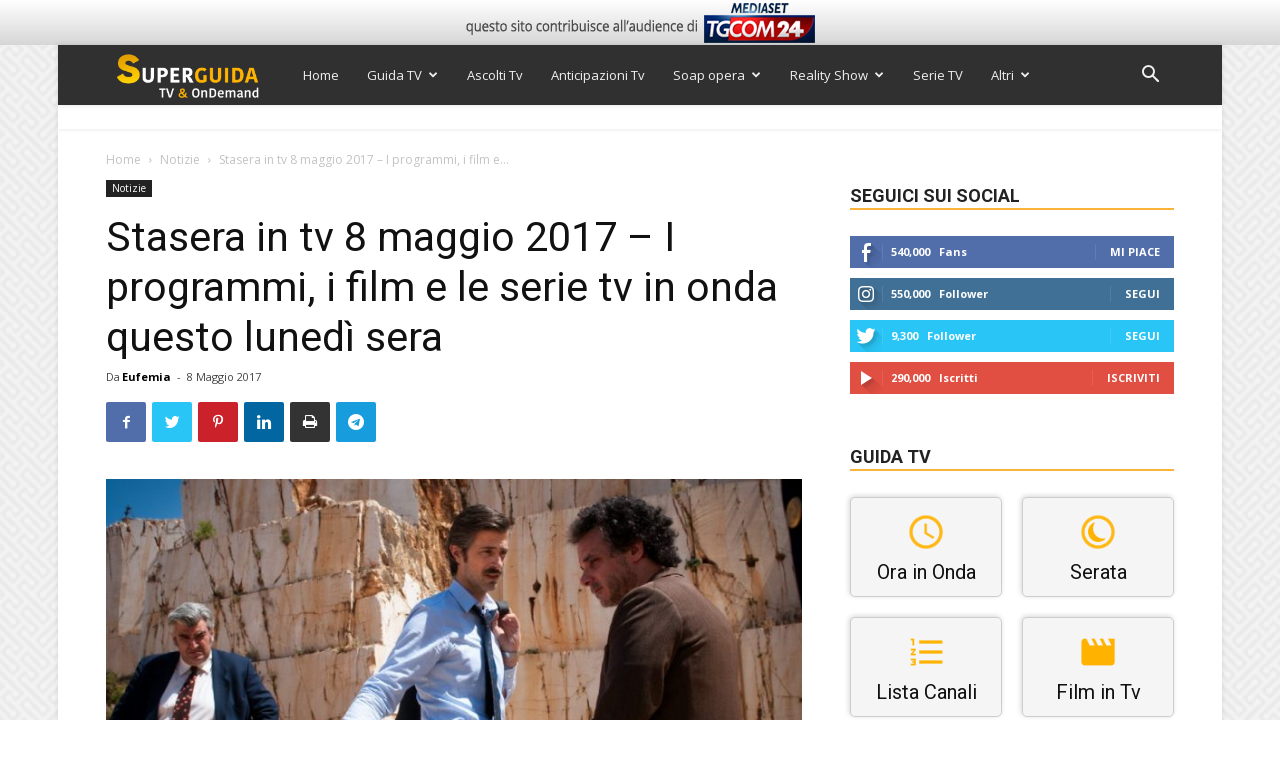

--- FILE ---
content_type: text/html; charset=utf-8
request_url: https://www.google.com/recaptcha/api2/anchor?ar=1&k=6Ld4oJcUAAAAAHOI9KFXNbcLq0Yf6H76sOsv0RGU&co=aHR0cHM6Ly93d3cuc3VwZXJndWlkYXR2Lml0OjQ0Mw..&hl=en&v=7gg7H51Q-naNfhmCP3_R47ho&size=invisible&anchor-ms=20000&execute-ms=30000&cb=kaka9hysdpzo
body_size: 47920
content:
<!DOCTYPE HTML><html dir="ltr" lang="en"><head><meta http-equiv="Content-Type" content="text/html; charset=UTF-8">
<meta http-equiv="X-UA-Compatible" content="IE=edge">
<title>reCAPTCHA</title>
<style type="text/css">
/* cyrillic-ext */
@font-face {
  font-family: 'Roboto';
  font-style: normal;
  font-weight: 400;
  font-stretch: 100%;
  src: url(//fonts.gstatic.com/s/roboto/v48/KFO7CnqEu92Fr1ME7kSn66aGLdTylUAMa3GUBHMdazTgWw.woff2) format('woff2');
  unicode-range: U+0460-052F, U+1C80-1C8A, U+20B4, U+2DE0-2DFF, U+A640-A69F, U+FE2E-FE2F;
}
/* cyrillic */
@font-face {
  font-family: 'Roboto';
  font-style: normal;
  font-weight: 400;
  font-stretch: 100%;
  src: url(//fonts.gstatic.com/s/roboto/v48/KFO7CnqEu92Fr1ME7kSn66aGLdTylUAMa3iUBHMdazTgWw.woff2) format('woff2');
  unicode-range: U+0301, U+0400-045F, U+0490-0491, U+04B0-04B1, U+2116;
}
/* greek-ext */
@font-face {
  font-family: 'Roboto';
  font-style: normal;
  font-weight: 400;
  font-stretch: 100%;
  src: url(//fonts.gstatic.com/s/roboto/v48/KFO7CnqEu92Fr1ME7kSn66aGLdTylUAMa3CUBHMdazTgWw.woff2) format('woff2');
  unicode-range: U+1F00-1FFF;
}
/* greek */
@font-face {
  font-family: 'Roboto';
  font-style: normal;
  font-weight: 400;
  font-stretch: 100%;
  src: url(//fonts.gstatic.com/s/roboto/v48/KFO7CnqEu92Fr1ME7kSn66aGLdTylUAMa3-UBHMdazTgWw.woff2) format('woff2');
  unicode-range: U+0370-0377, U+037A-037F, U+0384-038A, U+038C, U+038E-03A1, U+03A3-03FF;
}
/* math */
@font-face {
  font-family: 'Roboto';
  font-style: normal;
  font-weight: 400;
  font-stretch: 100%;
  src: url(//fonts.gstatic.com/s/roboto/v48/KFO7CnqEu92Fr1ME7kSn66aGLdTylUAMawCUBHMdazTgWw.woff2) format('woff2');
  unicode-range: U+0302-0303, U+0305, U+0307-0308, U+0310, U+0312, U+0315, U+031A, U+0326-0327, U+032C, U+032F-0330, U+0332-0333, U+0338, U+033A, U+0346, U+034D, U+0391-03A1, U+03A3-03A9, U+03B1-03C9, U+03D1, U+03D5-03D6, U+03F0-03F1, U+03F4-03F5, U+2016-2017, U+2034-2038, U+203C, U+2040, U+2043, U+2047, U+2050, U+2057, U+205F, U+2070-2071, U+2074-208E, U+2090-209C, U+20D0-20DC, U+20E1, U+20E5-20EF, U+2100-2112, U+2114-2115, U+2117-2121, U+2123-214F, U+2190, U+2192, U+2194-21AE, U+21B0-21E5, U+21F1-21F2, U+21F4-2211, U+2213-2214, U+2216-22FF, U+2308-230B, U+2310, U+2319, U+231C-2321, U+2336-237A, U+237C, U+2395, U+239B-23B7, U+23D0, U+23DC-23E1, U+2474-2475, U+25AF, U+25B3, U+25B7, U+25BD, U+25C1, U+25CA, U+25CC, U+25FB, U+266D-266F, U+27C0-27FF, U+2900-2AFF, U+2B0E-2B11, U+2B30-2B4C, U+2BFE, U+3030, U+FF5B, U+FF5D, U+1D400-1D7FF, U+1EE00-1EEFF;
}
/* symbols */
@font-face {
  font-family: 'Roboto';
  font-style: normal;
  font-weight: 400;
  font-stretch: 100%;
  src: url(//fonts.gstatic.com/s/roboto/v48/KFO7CnqEu92Fr1ME7kSn66aGLdTylUAMaxKUBHMdazTgWw.woff2) format('woff2');
  unicode-range: U+0001-000C, U+000E-001F, U+007F-009F, U+20DD-20E0, U+20E2-20E4, U+2150-218F, U+2190, U+2192, U+2194-2199, U+21AF, U+21E6-21F0, U+21F3, U+2218-2219, U+2299, U+22C4-22C6, U+2300-243F, U+2440-244A, U+2460-24FF, U+25A0-27BF, U+2800-28FF, U+2921-2922, U+2981, U+29BF, U+29EB, U+2B00-2BFF, U+4DC0-4DFF, U+FFF9-FFFB, U+10140-1018E, U+10190-1019C, U+101A0, U+101D0-101FD, U+102E0-102FB, U+10E60-10E7E, U+1D2C0-1D2D3, U+1D2E0-1D37F, U+1F000-1F0FF, U+1F100-1F1AD, U+1F1E6-1F1FF, U+1F30D-1F30F, U+1F315, U+1F31C, U+1F31E, U+1F320-1F32C, U+1F336, U+1F378, U+1F37D, U+1F382, U+1F393-1F39F, U+1F3A7-1F3A8, U+1F3AC-1F3AF, U+1F3C2, U+1F3C4-1F3C6, U+1F3CA-1F3CE, U+1F3D4-1F3E0, U+1F3ED, U+1F3F1-1F3F3, U+1F3F5-1F3F7, U+1F408, U+1F415, U+1F41F, U+1F426, U+1F43F, U+1F441-1F442, U+1F444, U+1F446-1F449, U+1F44C-1F44E, U+1F453, U+1F46A, U+1F47D, U+1F4A3, U+1F4B0, U+1F4B3, U+1F4B9, U+1F4BB, U+1F4BF, U+1F4C8-1F4CB, U+1F4D6, U+1F4DA, U+1F4DF, U+1F4E3-1F4E6, U+1F4EA-1F4ED, U+1F4F7, U+1F4F9-1F4FB, U+1F4FD-1F4FE, U+1F503, U+1F507-1F50B, U+1F50D, U+1F512-1F513, U+1F53E-1F54A, U+1F54F-1F5FA, U+1F610, U+1F650-1F67F, U+1F687, U+1F68D, U+1F691, U+1F694, U+1F698, U+1F6AD, U+1F6B2, U+1F6B9-1F6BA, U+1F6BC, U+1F6C6-1F6CF, U+1F6D3-1F6D7, U+1F6E0-1F6EA, U+1F6F0-1F6F3, U+1F6F7-1F6FC, U+1F700-1F7FF, U+1F800-1F80B, U+1F810-1F847, U+1F850-1F859, U+1F860-1F887, U+1F890-1F8AD, U+1F8B0-1F8BB, U+1F8C0-1F8C1, U+1F900-1F90B, U+1F93B, U+1F946, U+1F984, U+1F996, U+1F9E9, U+1FA00-1FA6F, U+1FA70-1FA7C, U+1FA80-1FA89, U+1FA8F-1FAC6, U+1FACE-1FADC, U+1FADF-1FAE9, U+1FAF0-1FAF8, U+1FB00-1FBFF;
}
/* vietnamese */
@font-face {
  font-family: 'Roboto';
  font-style: normal;
  font-weight: 400;
  font-stretch: 100%;
  src: url(//fonts.gstatic.com/s/roboto/v48/KFO7CnqEu92Fr1ME7kSn66aGLdTylUAMa3OUBHMdazTgWw.woff2) format('woff2');
  unicode-range: U+0102-0103, U+0110-0111, U+0128-0129, U+0168-0169, U+01A0-01A1, U+01AF-01B0, U+0300-0301, U+0303-0304, U+0308-0309, U+0323, U+0329, U+1EA0-1EF9, U+20AB;
}
/* latin-ext */
@font-face {
  font-family: 'Roboto';
  font-style: normal;
  font-weight: 400;
  font-stretch: 100%;
  src: url(//fonts.gstatic.com/s/roboto/v48/KFO7CnqEu92Fr1ME7kSn66aGLdTylUAMa3KUBHMdazTgWw.woff2) format('woff2');
  unicode-range: U+0100-02BA, U+02BD-02C5, U+02C7-02CC, U+02CE-02D7, U+02DD-02FF, U+0304, U+0308, U+0329, U+1D00-1DBF, U+1E00-1E9F, U+1EF2-1EFF, U+2020, U+20A0-20AB, U+20AD-20C0, U+2113, U+2C60-2C7F, U+A720-A7FF;
}
/* latin */
@font-face {
  font-family: 'Roboto';
  font-style: normal;
  font-weight: 400;
  font-stretch: 100%;
  src: url(//fonts.gstatic.com/s/roboto/v48/KFO7CnqEu92Fr1ME7kSn66aGLdTylUAMa3yUBHMdazQ.woff2) format('woff2');
  unicode-range: U+0000-00FF, U+0131, U+0152-0153, U+02BB-02BC, U+02C6, U+02DA, U+02DC, U+0304, U+0308, U+0329, U+2000-206F, U+20AC, U+2122, U+2191, U+2193, U+2212, U+2215, U+FEFF, U+FFFD;
}
/* cyrillic-ext */
@font-face {
  font-family: 'Roboto';
  font-style: normal;
  font-weight: 500;
  font-stretch: 100%;
  src: url(//fonts.gstatic.com/s/roboto/v48/KFO7CnqEu92Fr1ME7kSn66aGLdTylUAMa3GUBHMdazTgWw.woff2) format('woff2');
  unicode-range: U+0460-052F, U+1C80-1C8A, U+20B4, U+2DE0-2DFF, U+A640-A69F, U+FE2E-FE2F;
}
/* cyrillic */
@font-face {
  font-family: 'Roboto';
  font-style: normal;
  font-weight: 500;
  font-stretch: 100%;
  src: url(//fonts.gstatic.com/s/roboto/v48/KFO7CnqEu92Fr1ME7kSn66aGLdTylUAMa3iUBHMdazTgWw.woff2) format('woff2');
  unicode-range: U+0301, U+0400-045F, U+0490-0491, U+04B0-04B1, U+2116;
}
/* greek-ext */
@font-face {
  font-family: 'Roboto';
  font-style: normal;
  font-weight: 500;
  font-stretch: 100%;
  src: url(//fonts.gstatic.com/s/roboto/v48/KFO7CnqEu92Fr1ME7kSn66aGLdTylUAMa3CUBHMdazTgWw.woff2) format('woff2');
  unicode-range: U+1F00-1FFF;
}
/* greek */
@font-face {
  font-family: 'Roboto';
  font-style: normal;
  font-weight: 500;
  font-stretch: 100%;
  src: url(//fonts.gstatic.com/s/roboto/v48/KFO7CnqEu92Fr1ME7kSn66aGLdTylUAMa3-UBHMdazTgWw.woff2) format('woff2');
  unicode-range: U+0370-0377, U+037A-037F, U+0384-038A, U+038C, U+038E-03A1, U+03A3-03FF;
}
/* math */
@font-face {
  font-family: 'Roboto';
  font-style: normal;
  font-weight: 500;
  font-stretch: 100%;
  src: url(//fonts.gstatic.com/s/roboto/v48/KFO7CnqEu92Fr1ME7kSn66aGLdTylUAMawCUBHMdazTgWw.woff2) format('woff2');
  unicode-range: U+0302-0303, U+0305, U+0307-0308, U+0310, U+0312, U+0315, U+031A, U+0326-0327, U+032C, U+032F-0330, U+0332-0333, U+0338, U+033A, U+0346, U+034D, U+0391-03A1, U+03A3-03A9, U+03B1-03C9, U+03D1, U+03D5-03D6, U+03F0-03F1, U+03F4-03F5, U+2016-2017, U+2034-2038, U+203C, U+2040, U+2043, U+2047, U+2050, U+2057, U+205F, U+2070-2071, U+2074-208E, U+2090-209C, U+20D0-20DC, U+20E1, U+20E5-20EF, U+2100-2112, U+2114-2115, U+2117-2121, U+2123-214F, U+2190, U+2192, U+2194-21AE, U+21B0-21E5, U+21F1-21F2, U+21F4-2211, U+2213-2214, U+2216-22FF, U+2308-230B, U+2310, U+2319, U+231C-2321, U+2336-237A, U+237C, U+2395, U+239B-23B7, U+23D0, U+23DC-23E1, U+2474-2475, U+25AF, U+25B3, U+25B7, U+25BD, U+25C1, U+25CA, U+25CC, U+25FB, U+266D-266F, U+27C0-27FF, U+2900-2AFF, U+2B0E-2B11, U+2B30-2B4C, U+2BFE, U+3030, U+FF5B, U+FF5D, U+1D400-1D7FF, U+1EE00-1EEFF;
}
/* symbols */
@font-face {
  font-family: 'Roboto';
  font-style: normal;
  font-weight: 500;
  font-stretch: 100%;
  src: url(//fonts.gstatic.com/s/roboto/v48/KFO7CnqEu92Fr1ME7kSn66aGLdTylUAMaxKUBHMdazTgWw.woff2) format('woff2');
  unicode-range: U+0001-000C, U+000E-001F, U+007F-009F, U+20DD-20E0, U+20E2-20E4, U+2150-218F, U+2190, U+2192, U+2194-2199, U+21AF, U+21E6-21F0, U+21F3, U+2218-2219, U+2299, U+22C4-22C6, U+2300-243F, U+2440-244A, U+2460-24FF, U+25A0-27BF, U+2800-28FF, U+2921-2922, U+2981, U+29BF, U+29EB, U+2B00-2BFF, U+4DC0-4DFF, U+FFF9-FFFB, U+10140-1018E, U+10190-1019C, U+101A0, U+101D0-101FD, U+102E0-102FB, U+10E60-10E7E, U+1D2C0-1D2D3, U+1D2E0-1D37F, U+1F000-1F0FF, U+1F100-1F1AD, U+1F1E6-1F1FF, U+1F30D-1F30F, U+1F315, U+1F31C, U+1F31E, U+1F320-1F32C, U+1F336, U+1F378, U+1F37D, U+1F382, U+1F393-1F39F, U+1F3A7-1F3A8, U+1F3AC-1F3AF, U+1F3C2, U+1F3C4-1F3C6, U+1F3CA-1F3CE, U+1F3D4-1F3E0, U+1F3ED, U+1F3F1-1F3F3, U+1F3F5-1F3F7, U+1F408, U+1F415, U+1F41F, U+1F426, U+1F43F, U+1F441-1F442, U+1F444, U+1F446-1F449, U+1F44C-1F44E, U+1F453, U+1F46A, U+1F47D, U+1F4A3, U+1F4B0, U+1F4B3, U+1F4B9, U+1F4BB, U+1F4BF, U+1F4C8-1F4CB, U+1F4D6, U+1F4DA, U+1F4DF, U+1F4E3-1F4E6, U+1F4EA-1F4ED, U+1F4F7, U+1F4F9-1F4FB, U+1F4FD-1F4FE, U+1F503, U+1F507-1F50B, U+1F50D, U+1F512-1F513, U+1F53E-1F54A, U+1F54F-1F5FA, U+1F610, U+1F650-1F67F, U+1F687, U+1F68D, U+1F691, U+1F694, U+1F698, U+1F6AD, U+1F6B2, U+1F6B9-1F6BA, U+1F6BC, U+1F6C6-1F6CF, U+1F6D3-1F6D7, U+1F6E0-1F6EA, U+1F6F0-1F6F3, U+1F6F7-1F6FC, U+1F700-1F7FF, U+1F800-1F80B, U+1F810-1F847, U+1F850-1F859, U+1F860-1F887, U+1F890-1F8AD, U+1F8B0-1F8BB, U+1F8C0-1F8C1, U+1F900-1F90B, U+1F93B, U+1F946, U+1F984, U+1F996, U+1F9E9, U+1FA00-1FA6F, U+1FA70-1FA7C, U+1FA80-1FA89, U+1FA8F-1FAC6, U+1FACE-1FADC, U+1FADF-1FAE9, U+1FAF0-1FAF8, U+1FB00-1FBFF;
}
/* vietnamese */
@font-face {
  font-family: 'Roboto';
  font-style: normal;
  font-weight: 500;
  font-stretch: 100%;
  src: url(//fonts.gstatic.com/s/roboto/v48/KFO7CnqEu92Fr1ME7kSn66aGLdTylUAMa3OUBHMdazTgWw.woff2) format('woff2');
  unicode-range: U+0102-0103, U+0110-0111, U+0128-0129, U+0168-0169, U+01A0-01A1, U+01AF-01B0, U+0300-0301, U+0303-0304, U+0308-0309, U+0323, U+0329, U+1EA0-1EF9, U+20AB;
}
/* latin-ext */
@font-face {
  font-family: 'Roboto';
  font-style: normal;
  font-weight: 500;
  font-stretch: 100%;
  src: url(//fonts.gstatic.com/s/roboto/v48/KFO7CnqEu92Fr1ME7kSn66aGLdTylUAMa3KUBHMdazTgWw.woff2) format('woff2');
  unicode-range: U+0100-02BA, U+02BD-02C5, U+02C7-02CC, U+02CE-02D7, U+02DD-02FF, U+0304, U+0308, U+0329, U+1D00-1DBF, U+1E00-1E9F, U+1EF2-1EFF, U+2020, U+20A0-20AB, U+20AD-20C0, U+2113, U+2C60-2C7F, U+A720-A7FF;
}
/* latin */
@font-face {
  font-family: 'Roboto';
  font-style: normal;
  font-weight: 500;
  font-stretch: 100%;
  src: url(//fonts.gstatic.com/s/roboto/v48/KFO7CnqEu92Fr1ME7kSn66aGLdTylUAMa3yUBHMdazQ.woff2) format('woff2');
  unicode-range: U+0000-00FF, U+0131, U+0152-0153, U+02BB-02BC, U+02C6, U+02DA, U+02DC, U+0304, U+0308, U+0329, U+2000-206F, U+20AC, U+2122, U+2191, U+2193, U+2212, U+2215, U+FEFF, U+FFFD;
}
/* cyrillic-ext */
@font-face {
  font-family: 'Roboto';
  font-style: normal;
  font-weight: 900;
  font-stretch: 100%;
  src: url(//fonts.gstatic.com/s/roboto/v48/KFO7CnqEu92Fr1ME7kSn66aGLdTylUAMa3GUBHMdazTgWw.woff2) format('woff2');
  unicode-range: U+0460-052F, U+1C80-1C8A, U+20B4, U+2DE0-2DFF, U+A640-A69F, U+FE2E-FE2F;
}
/* cyrillic */
@font-face {
  font-family: 'Roboto';
  font-style: normal;
  font-weight: 900;
  font-stretch: 100%;
  src: url(//fonts.gstatic.com/s/roboto/v48/KFO7CnqEu92Fr1ME7kSn66aGLdTylUAMa3iUBHMdazTgWw.woff2) format('woff2');
  unicode-range: U+0301, U+0400-045F, U+0490-0491, U+04B0-04B1, U+2116;
}
/* greek-ext */
@font-face {
  font-family: 'Roboto';
  font-style: normal;
  font-weight: 900;
  font-stretch: 100%;
  src: url(//fonts.gstatic.com/s/roboto/v48/KFO7CnqEu92Fr1ME7kSn66aGLdTylUAMa3CUBHMdazTgWw.woff2) format('woff2');
  unicode-range: U+1F00-1FFF;
}
/* greek */
@font-face {
  font-family: 'Roboto';
  font-style: normal;
  font-weight: 900;
  font-stretch: 100%;
  src: url(//fonts.gstatic.com/s/roboto/v48/KFO7CnqEu92Fr1ME7kSn66aGLdTylUAMa3-UBHMdazTgWw.woff2) format('woff2');
  unicode-range: U+0370-0377, U+037A-037F, U+0384-038A, U+038C, U+038E-03A1, U+03A3-03FF;
}
/* math */
@font-face {
  font-family: 'Roboto';
  font-style: normal;
  font-weight: 900;
  font-stretch: 100%;
  src: url(//fonts.gstatic.com/s/roboto/v48/KFO7CnqEu92Fr1ME7kSn66aGLdTylUAMawCUBHMdazTgWw.woff2) format('woff2');
  unicode-range: U+0302-0303, U+0305, U+0307-0308, U+0310, U+0312, U+0315, U+031A, U+0326-0327, U+032C, U+032F-0330, U+0332-0333, U+0338, U+033A, U+0346, U+034D, U+0391-03A1, U+03A3-03A9, U+03B1-03C9, U+03D1, U+03D5-03D6, U+03F0-03F1, U+03F4-03F5, U+2016-2017, U+2034-2038, U+203C, U+2040, U+2043, U+2047, U+2050, U+2057, U+205F, U+2070-2071, U+2074-208E, U+2090-209C, U+20D0-20DC, U+20E1, U+20E5-20EF, U+2100-2112, U+2114-2115, U+2117-2121, U+2123-214F, U+2190, U+2192, U+2194-21AE, U+21B0-21E5, U+21F1-21F2, U+21F4-2211, U+2213-2214, U+2216-22FF, U+2308-230B, U+2310, U+2319, U+231C-2321, U+2336-237A, U+237C, U+2395, U+239B-23B7, U+23D0, U+23DC-23E1, U+2474-2475, U+25AF, U+25B3, U+25B7, U+25BD, U+25C1, U+25CA, U+25CC, U+25FB, U+266D-266F, U+27C0-27FF, U+2900-2AFF, U+2B0E-2B11, U+2B30-2B4C, U+2BFE, U+3030, U+FF5B, U+FF5D, U+1D400-1D7FF, U+1EE00-1EEFF;
}
/* symbols */
@font-face {
  font-family: 'Roboto';
  font-style: normal;
  font-weight: 900;
  font-stretch: 100%;
  src: url(//fonts.gstatic.com/s/roboto/v48/KFO7CnqEu92Fr1ME7kSn66aGLdTylUAMaxKUBHMdazTgWw.woff2) format('woff2');
  unicode-range: U+0001-000C, U+000E-001F, U+007F-009F, U+20DD-20E0, U+20E2-20E4, U+2150-218F, U+2190, U+2192, U+2194-2199, U+21AF, U+21E6-21F0, U+21F3, U+2218-2219, U+2299, U+22C4-22C6, U+2300-243F, U+2440-244A, U+2460-24FF, U+25A0-27BF, U+2800-28FF, U+2921-2922, U+2981, U+29BF, U+29EB, U+2B00-2BFF, U+4DC0-4DFF, U+FFF9-FFFB, U+10140-1018E, U+10190-1019C, U+101A0, U+101D0-101FD, U+102E0-102FB, U+10E60-10E7E, U+1D2C0-1D2D3, U+1D2E0-1D37F, U+1F000-1F0FF, U+1F100-1F1AD, U+1F1E6-1F1FF, U+1F30D-1F30F, U+1F315, U+1F31C, U+1F31E, U+1F320-1F32C, U+1F336, U+1F378, U+1F37D, U+1F382, U+1F393-1F39F, U+1F3A7-1F3A8, U+1F3AC-1F3AF, U+1F3C2, U+1F3C4-1F3C6, U+1F3CA-1F3CE, U+1F3D4-1F3E0, U+1F3ED, U+1F3F1-1F3F3, U+1F3F5-1F3F7, U+1F408, U+1F415, U+1F41F, U+1F426, U+1F43F, U+1F441-1F442, U+1F444, U+1F446-1F449, U+1F44C-1F44E, U+1F453, U+1F46A, U+1F47D, U+1F4A3, U+1F4B0, U+1F4B3, U+1F4B9, U+1F4BB, U+1F4BF, U+1F4C8-1F4CB, U+1F4D6, U+1F4DA, U+1F4DF, U+1F4E3-1F4E6, U+1F4EA-1F4ED, U+1F4F7, U+1F4F9-1F4FB, U+1F4FD-1F4FE, U+1F503, U+1F507-1F50B, U+1F50D, U+1F512-1F513, U+1F53E-1F54A, U+1F54F-1F5FA, U+1F610, U+1F650-1F67F, U+1F687, U+1F68D, U+1F691, U+1F694, U+1F698, U+1F6AD, U+1F6B2, U+1F6B9-1F6BA, U+1F6BC, U+1F6C6-1F6CF, U+1F6D3-1F6D7, U+1F6E0-1F6EA, U+1F6F0-1F6F3, U+1F6F7-1F6FC, U+1F700-1F7FF, U+1F800-1F80B, U+1F810-1F847, U+1F850-1F859, U+1F860-1F887, U+1F890-1F8AD, U+1F8B0-1F8BB, U+1F8C0-1F8C1, U+1F900-1F90B, U+1F93B, U+1F946, U+1F984, U+1F996, U+1F9E9, U+1FA00-1FA6F, U+1FA70-1FA7C, U+1FA80-1FA89, U+1FA8F-1FAC6, U+1FACE-1FADC, U+1FADF-1FAE9, U+1FAF0-1FAF8, U+1FB00-1FBFF;
}
/* vietnamese */
@font-face {
  font-family: 'Roboto';
  font-style: normal;
  font-weight: 900;
  font-stretch: 100%;
  src: url(//fonts.gstatic.com/s/roboto/v48/KFO7CnqEu92Fr1ME7kSn66aGLdTylUAMa3OUBHMdazTgWw.woff2) format('woff2');
  unicode-range: U+0102-0103, U+0110-0111, U+0128-0129, U+0168-0169, U+01A0-01A1, U+01AF-01B0, U+0300-0301, U+0303-0304, U+0308-0309, U+0323, U+0329, U+1EA0-1EF9, U+20AB;
}
/* latin-ext */
@font-face {
  font-family: 'Roboto';
  font-style: normal;
  font-weight: 900;
  font-stretch: 100%;
  src: url(//fonts.gstatic.com/s/roboto/v48/KFO7CnqEu92Fr1ME7kSn66aGLdTylUAMa3KUBHMdazTgWw.woff2) format('woff2');
  unicode-range: U+0100-02BA, U+02BD-02C5, U+02C7-02CC, U+02CE-02D7, U+02DD-02FF, U+0304, U+0308, U+0329, U+1D00-1DBF, U+1E00-1E9F, U+1EF2-1EFF, U+2020, U+20A0-20AB, U+20AD-20C0, U+2113, U+2C60-2C7F, U+A720-A7FF;
}
/* latin */
@font-face {
  font-family: 'Roboto';
  font-style: normal;
  font-weight: 900;
  font-stretch: 100%;
  src: url(//fonts.gstatic.com/s/roboto/v48/KFO7CnqEu92Fr1ME7kSn66aGLdTylUAMa3yUBHMdazQ.woff2) format('woff2');
  unicode-range: U+0000-00FF, U+0131, U+0152-0153, U+02BB-02BC, U+02C6, U+02DA, U+02DC, U+0304, U+0308, U+0329, U+2000-206F, U+20AC, U+2122, U+2191, U+2193, U+2212, U+2215, U+FEFF, U+FFFD;
}

</style>
<link rel="stylesheet" type="text/css" href="https://www.gstatic.com/recaptcha/releases/7gg7H51Q-naNfhmCP3_R47ho/styles__ltr.css">
<script nonce="fOuiE53P-j-WZlAwr_3HrQ" type="text/javascript">window['__recaptcha_api'] = 'https://www.google.com/recaptcha/api2/';</script>
<script type="text/javascript" src="https://www.gstatic.com/recaptcha/releases/7gg7H51Q-naNfhmCP3_R47ho/recaptcha__en.js" nonce="fOuiE53P-j-WZlAwr_3HrQ">
      
    </script></head>
<body><div id="rc-anchor-alert" class="rc-anchor-alert"></div>
<input type="hidden" id="recaptcha-token" value="[base64]">
<script type="text/javascript" nonce="fOuiE53P-j-WZlAwr_3HrQ">
      recaptcha.anchor.Main.init("[\x22ainput\x22,[\x22bgdata\x22,\x22\x22,\[base64]/[base64]/bmV3IFpbdF0obVswXSk6Sz09Mj9uZXcgWlt0XShtWzBdLG1bMV0pOks9PTM/bmV3IFpbdF0obVswXSxtWzFdLG1bMl0pOks9PTQ/[base64]/[base64]/[base64]/[base64]/[base64]/[base64]/[base64]/[base64]/[base64]/[base64]/[base64]/[base64]/[base64]/[base64]\\u003d\\u003d\x22,\[base64]\\u003d\\u003d\x22,\x22w57Clkp0wrxBAsOVHsKGwqBVVcKrWsK+ITJZw5xlbzhIdsOsw4XDjx/[base64]/HH5Xej86RTl5w7zCssKFPBrCq8OPFWnChFdqwrkAw7vCm8KBw6dWPcObwqMBbArCicOZw7ZPPRXDiUBtw7rCm8Ozw7fCtwbDvWXDj8KTwr0Ew6QpcgY9w6HClBfCoMKPwpxSw4fCgcOmWMOmwpVcwrxBwpzDm2/DlcOtNmTDgsOpw5zDicOCZMKSw7lmwooAcUQxCQt3OFnDlXhfwo0+w6bDtsKmw5/Do8ObB8Owwr4rQMK+UsKJw7jCgGQsEwTCrV7DpFzDncKOw4fDnsOrwqZXw5YDQDDDrADCgn/CgB3DvMORw4V9N8KMwpNua8K1KMOjCMOfw4HCssKcw5FPwqJDw7LDmzk5w6A/wpDDswdgdsOgTsOBw7PDrMOuRhIxwoPDmBZ8aQ1PBz/Dr8K7asKOfCA8WsO3UsKlwr7DlcOVw7vDjMKvaGfCr8OUUcOWw5zDgMOuRm3Dq0gUw6zDlsKHYCrCgcOkwrjDsG3Cl8OrdsOoXcOPb8KEw4/CicO0OsOEwrVVw45IGsOUw7pNwro8f1hNwrhhw4XDt8Oswql7wo/CrcORwqthw7TDuXXDsMORwozDo2wtfsKAw5jDoUBIw7N9aMO5w7Q2GMKgLjtpw7oQXsOpHi89w6QZw5hXwrNRXjxBHDrDncONUiHCoQ0iw5nDm8KNw6HDjFDDrGnCv8KTw50qw6PDqHVkPcObw68uw5TClQzDnhLDiMOyw6TCvS/CisOpwpbDmXHDh8OswpvCjsKEwpnDpUMibsOUw5oKw4PCgMOcVEnCvMOTWHPDih/Dky48wqrDoi/Dsm7Dv8KsAF3ChsKWw6V0dsKhFxI/BQrDrl8TwphDBBTDk1zDqMONw7M3wpJkw795EMO/wp55PMKvwoo+ehozw6TDnsOaDsOTZQMpwpFiT8K/wq52BSx8w5fDt8Osw4Y/cV3CmsOVPcOPwoXClcKyw4DDjDHCksKSBirDl3nCmGDDpS1qJsKXwovCuT7CjEMHTz/DigQ5w6zDscONL2M5w5NZwqE2wqbDr8Ocw7cZwrIfwr3DlsKrBcOIQcK1GcKIwqTCrcKOwoEiVcOLTX59w6XCkcKeZWZ+GXRaZ1Rvw5/Cmk0gFAUaQGnDpS7DnCrCpWkfwpXDiSsAw7PCoHzCtsOow4E1SCc8GsKMCWbCpMKZwqAITlfCjGcow6/DpMKARcOfExDDlzcCw7cgwoAKPcOgD8Oiw4LCksOrw59KKRZsRg/DpzLDmQnDk8O/w5U9RsKKwr3DsjMmJVPDo2jDvsK0w4fDpTxEw6PCs8OhPsOjMF48w4TCplstwphzdsOCwozChmLCpMKNwq55MsO3w6PCuzzDoALDiMKEGS45w5kLKHZdcMKowoUcKwjCpsOgwq8Uw6vDscKNGh8ZwoY7wpzDusOOKzpsQMK/CHlSwo4pwpzDiH8DOsKuw44YH19FVnhpH20+w4ATWsO7EMOaTR/[base64]/JcKbwo/[base64]/DqERowofDmTQdwpUvwp04KMO/w7RfIXTDtsKrw612KRATGcOTw5XDmE4nEAfDuD7CpsOkwqFdw4PDiR7Do8OydMONwoLCt8Ohw5J6w4lyw6zDqsO8wo9wwplRwq7Ch8OiMMOKdsKFdHkrKcO5w6/[base64]/DlcKIX0IjSVQGw7PCusOPfH7DknJlwq8twqbCm8OhfMORNcKgw4YJwrYKNcOkwrLDt8KrFFDCqmvCtgQww7jDhiVyPMOkFSZvYEoKwqPCk8KTC1JXch/CosKHwrRzw63DncOQd8OEG8Kiw4rCr110G33CsC0uwrNsw6/[base64]/CthPCrDTCt8K9wq9UCELCmsKuwr7DkhpQYMOywqvDnsOfbDbDj8ODwppkAnNVw54Rw6PDpcONNsOsw57CssO0w65HwqwYwqIgw7TCmsO0R8OIMWrCs8KnV295C23CogR4Yw/ChsKnZMOcw7sFw7Blw7J+wpDCssK1wo96w7fCn8Kkw5RDw7XDocKDwp07McKSMMO7acKUD1ZuVhzDl8OdcMKxw7PDs8Orw4vCn2AswqjCjU05DXXCu13DsUnCksO5WU7ChsKOJFURw6bCoMKrwpl0D8K8w5ovw6xYwqMxHwdsY8K0wot0woDCmHvDjcKNHyTCuy/[base64]/w5lufE1BAsOBSxdHwp9GGMKhw7vCn8Kow6I6wqvDgW1AwrNywrhNcTYNIcO+JmvDuArCvsO5w54Cw5NHwo5ZUi8lPcKdDl7CmMK/dcOUH294bxfDqFd2wr3Dr119IMKpw5t5w7pjwpgwwpFqZUUmLcObSsOBw6wgwr5hw5LDisKhDMK9w5JBJjAhTMKdwo1RCAE8akMxw43DmsO7KcKeA8OkKzTCmALCu8O2AsKNPHJxw6nDrsOrS8Ohw4ceM8KdA3HCtcODw4bCjGnCpi52w6/Ck8KPw4wlYw4yM8KTOjLCkwLCgkAfwp3DrsOiw5vDpwrDlzBaYjkRWsKDwp96AcOnw4lZwoRdG8Kqwr3DqsO3w7Abw4HDjgRiBDfCgcO9woZxUcKmw6bDvMK0w6/ChRxpwpI5fAANeV4Xw6tfwo5vw7RcM8KqEMO+w5rDkBtBAcOZwpjDncOxF0EJw5zCuVLDtWbDlhjDvcK7KhAHFcOjRMOhw6hlw7nDg1jCt8Olw7jCvMOrw5ESU0pEV8OjQC3Cn8OLDSQBw5kVwq7Dp8O7w57CpcKdwrHCgCt3w43CocK4wrR2w6/DgUJQwp7Dp8Knw6xwwpEdS8KKQMOqw43DrR0nYRAkw4zDtsKiw4TCgm3DlQrDsXXCsSbCgxLDhAo1wqAsBSbCr8Kowp/CucK8wps/GQnClsOHw4jDhRcMeMKqw7XCr2MHwpZePHgxwqsPIEzDpHMow7URNQhAwobCkUpjw6sZNcKHXSLDj0XChcOrw6HDnsKsdcKTwrFjwqfDosKOw6pzFcKpw6PCjcOTJcOtSz/[base64]/ChC9Twp7CjnkDw7rCn8OGRcOubcKnw6vCi0ZlVSDDqGR1wqR2ckfCgk0YwpfChMO/UV8Ywqh9wphAwp8Vw7IKDsORd8OKwrVjwoYNRnHDkXwgfMOawqrCrzhrwrotwobDgsOhK8KdPcOMF3oWwpIQwp7Co8OPI8OEf2AoA8OKOGbDp0nDp0nDkMKCVsOnw4IpBsO2w5/[base64]/Dq3vCiMKlAVLDjjsELgvCrwscw5DCuMOGXA7DlREow4LCr8KJw6zCjcKZR31NYAIYHcKKwoB9PMOtBEFnwrgDw6/Cly/DtMOWw6YMaGxfw51Aw4pcw4zDhhbCscOiw5c+wqgkw4/DmXZGZGrDn3rCgGt8Z1I1ecKTwo1XZMO/wr7CtsKTGMO/wqvCl8OvOhdQLHPDisO9wrIVTDDDhGgDCAkAJsOwDR/CjcKuw4cVQjd2TA7Du8K7VMKGGsOTwpnDkMO9C1HDmG3DlwABw7fDhMOwVkvCkC4ON0zDsSh+w5EFEMOmWTbDvRnDmsK6DH47NWfCiBoswosFPn9xwo5Xwp0raETDhcObwrfDk1QMc8KuF8OhFcO0c2FNHMKtP8OTwqd9w4vDsmBWEDLDgBQQKcKCA0dnByQ+GU0nJA/[base64]/w5LCuXHDusO/wpnDnF7CvwY5w5BBwqk1N8Oyw4XDiXN0wpPDhnvDgcKGFsOWwqkSUsK4CTFNMsO9w4ZqwpnCmiLCg8KXwoDDl8Odw7ZAw57DmlTCrcKxEcKhwpfClMO4wqLDsWbCgH06ak/CvHZ1w44UwqLCvHfDq8Oiw5/DqjZcPsKJw5bClsKhW8Ojw7oqw5nCq8KQw5XDqMO2w7TDlcOEEEZ4ZSBcw6lvOMK5JcKycFdsBSUPw6zDm8OswpFFwpzDjmoDwoUQwo/[base64]/[base64]/[base64]/DnAB9wot+YsKLBArCr8OFw4FhYBFBw4Yew5psNMOtwpc4fGnDsRQ5woJzwogGVX0Zw57Di8OBd2HCpi/[base64]/CmULDvk89wqbDmMK4wogpNMOHw4dJfcKDwqwBE8KKwr7CrsOxS8OyB8Kiw6PChUPDvMOZwq10b8OrZcOsd8OKw5jDvsOYH8OWMC3CuwN/[base64]/CkcKgRXsNPcOybcKTw6rDukfDt0MlwpjDssOYc8OTw5vCoFnDt8OHw7XDjcKVIMOpwq3DoBtPw6J/I8Kyw5LDsXpvU0XDvQcJw5/CisK6YMOBw4rDk8KcOMKaw7l9eMOZYMKSE8KeOExnwrxJwrFQwopxwr3DhEoRw6sURD3CnHxgw53DqcO0KV8GaW8qajzDlMOgw67DozFzwrQ1Nxo3Pjp5w7cND0U0HXoIFn/ChDVrw5vDggLChMKNw7zCjH1dIGckwqzDinXDoMOTw4tbw7Bpw7/DksOOwr8fS0bCu8KKwpE5wrxDwqHCi8K0w6/DqEx1XhB3w6xbGWwRYS7Dg8KSwoVzQVdoIE8PwpLDj1fDqWLChRXDvRjCsMKEQCobwpfDkgNFw5/CrMOIFDPDisOIc8KSwrFnXMKQw5NKNEHDg3HDil/[base64]/N8Kowowew7PDusOwbSnDoy7DlzjClcOHE1jDmMOaw4vCo0/Dn8O8wrbDiTluw5vCvsKhNzZywpwNwrgZKR3CoQF3YMKGwrA9wozCoB1RwoEGW8Oha8O2wrDCpcKaw6PCmzFywoRpwonCtsOswrTCqmjChcOONsKrw7vCmQlCOkU7EQ/[base64]/DsMOwworDosOGw57ClUgySsK3wpU9XiEKwr/DswDDo8O5w7rDjcOkDMOkwrnCtcO5wqfCtx94wq0KacO3wotkwqhPw7rDksOmMmHDn1HCgQBNwpwTFcOlw4jDusKQIMK4w6PDlMKow6BvFyrDkcKMwrTCtcOdZ1zDpl4vwoPDrjQBw6jCi3/CnXxZZ2lyX8OMYEpkRlXDmm7CqcO+w7TCi8OEK0TClFbCpgw8VjHCocOSw6wEwo9fwqx8w7RJaBzDlHnDi8OVdMOQJsOuVj0nwrrCv38Jw5/CiG7CpsOlYcOLYxvCoMOHwrfDnMKuw5USwovCrsOwwrvCkFxpwrcyFVLDl8Kxw6jCoMKcMSNWPy0ywqskJMKjwr1YB8O9wrHDt8K4wpbDncKyw71jw6PDocOYw4Z+wq4awqzCgwkQfcK/YQtIwqvDosOuwp5nw4d9w5TDrCcCYcO8FMKNIxJ9CzVTeVYjTSPClzXDhRHCr8K2wrEMwp/DtsO9AzFZV3hFwpc3f8OowrHDgsKnw6UzTMOXw60MZ8KXwp8AdcKgNDXCvcO2agTCt8KoLG8sSsODw6JKKTRXESHCmcOQEWYyAATChXcaw5XChAt1wpHDmD7DpwwDw5zCkMKrI0bCqMOpa8KMwrRzZMK/wpx2w45ZwobChsOCwqo2TSLDp8OqG14gwo/CsSlrDcODCw3Dt0EgaW3Du8KZcADClMOPwoRzwqzCpsKeBMOOeD/DsMOtJH5RE1hOG8OGYV8nwoojHMO8w5nCoW5OF3bCvTvCqDkYdcKNw7pKQWhMMhTCiMK0w7pKKsKqJ8O9bhtyw6R9wp/CvAzCi8K0w5PCgMKZw7HCgRgywrfDs2MQwoHDpcKPW8OXw5vCk8KvVnTDgcK7U8Kpc8KLw71FB8ORMxzDjsKHBRzDsMOwwrfDgMOTN8K+w43DtH/[base64]/Dt8OWwqbDkgFqaMKVEyTDlcKWWzwMdsOQXG9pw4zCqX4vw4IpCEvDksOwwobDnsObw4LDm8OBWsOvw6PCjsKMZMOTw7fDg8K6wpvDngU0YsO2w5PDpsOLw4Z/ChAHM8OawpzDskMvw7F/w7/Dhkx4wqbDll/ClsK9w5vCgMOqwrTCrMKuUMOlGMKvYsOiw7l2wpdow48qw73CjsO+w78vYcKjZmrCvRTCoxXDrsKEwpLCp23CtsKpXh1LVwTClQrDisOVJcK2XnzCp8OjKHwtVMOXTUXCtsKRFsOHw5NtSk45w6HDhMKBwr/DmAUIwo7DpMKVaMKPesOZBRrDo2x0Ay/DgGnCjQLDpSwIwp5DOMOQwoRLUsOFfcKYWcOOwr5Me2/Dk8KXwpNdNsObw59ZwrXCuEtWw6fDghNaUXNdAyjCjcK8w41Xw6PDqcO1w5pfw4PCqGQiw4ADasKOPMO7d8K5w43Dj8KkVUfCkEMxwrQJwoguwosQw6tVGsORw7fCt2cfNsO3Wj/DkcKtd2bCqGo7YUrCr3DChgLDssODwppIwoULEhnCqBMuwojCuMKLw79pbsKXczDDvWDDisO7w5xDQcKQw7otfcOEwo7DocK1w4HDocOuwqFww5N1fMO/w4pSwo3CliQcOsO6w5XCijxWwp3CnMO9Pi9Cw6xUwofCoMOowrdOO8Kjwpg3wojDiMOaIcKwGcOZw5AyHDbDocO1w41IchDCkVXCi3ogw4TCohVvw5DDgcKwLMK5FC0swqHDhMKyLWvDu8KiLUvCkVHCqhTDkycmcMO6N8K4QsOww6drwqoRwpHDp8K/[base64]/Dh1zCsCzDhBXDhsONCFTDmcO8w7dXOF/[base64]/ClsOWXcKydCARw7JLWMO+wprCjQTDkMKUwpzDo8KbFQHCgjTCu8K0YsOrLlc/BxwKw57DqsO8w5E+wqdPw5hLw5ZsDHhxAG5FwpHCjm4GBMOBwrnCgMKSJyvDj8KCCVU2woBoL8KTwrDDo8Oiw75xIn4fwqJYV8KOPR7DrMKfwr0rw7PDtcOzCcOjN8OqacONGcKQw7LDpcOZwpbDgivCgsOST8ONwr4zO27DoS7Ck8Ogw6bCjcKEw5/CrUTClcO1wr0DFMKzbcK3UnwNw51nw4EFTlMfMcOfdBfDuDnCrMOYRCbCnDLDs0oBCsOswo3Cv8OBw6hnw78KwpBWZ8OpTMK2Y8KjwpMERMKGwqA9GivCosKnTcK7wqrCscOCH8OICHrCs3hgw4RuEx3CiTEbBsKjwrzDvUXDvC1UA8OcdF/CjA3CtsOkNsO+woXDvn0JBcO1FsKFwr1KwrfDlHbCozUqw6rDk8Koe8OJJcK2w7FKw4J6dMOjPwJ+w4g1IBvDn8Kow5FIG8OVwrLDo05eAsOjwqzDs8OVw5XCmWIUZ8OMOsOCwq5hOWAMwoAFwqLCk8O1w68yRQ3Cjy3ClsKBw6tfwq5cwrvCjgVQGcOZZA4pw6/Dn1TDv8Ofw5FVwqTCiMOAPk19Q8Oawo/DksKqOcO/[base64]/w53Cm8OgEl87w6fCscOnR33CgXAHw69RasKCXsK2w6DDuGXDk8KCwqrDvMK/wpYiNMOsw43ChRsHwprCkMOdJ3TCmxI9NhrCvmbDtsOMw4ViAyjDqFXCrsOYwrcVwp/DsWfDqDgOwrPDu33Cg8OiFwEtEHPDhRrDscOTwpHClsKZQ1zCqnHDi8OGSsK6w6rCmxJmw4EUHsKmcxJ+U8K/w48swo3Dknp6SsORG1Bww6PDsMKuwqfCrMKswr/ChcKWw7QkMMK5wpdbwpDCg8KlOE8lw7DDhcKHwqXCi8Kwa8KFw6oPMFc7w7VRwo8NOEYlwr8XO8KFw7g/[base64]/YcKlNsKAwpzCvMO8XQTCgHZpw6/Ck8O1wrDCtcO+RQzDuWfDkMOBw4MYQxnDjsOew7fCn8OdJMKqw4MHPn7Cpnd1A03CmcOjERjCv1PDkwd5w6VDWiXCkHs0w5bDmicww7rClsO2wofCjBzDgsOSw49Uw4PCicOzw4wQwpFVw5TDoUzCvMOqM0UJcsKlD0k5BcOLw5vCvMO8w5PCoMKww6/Cn8Kra2zCo8KZwrjDu8OoYEslwoVLCDEACMOZI8KdXMOrwqILw6BHK009w6fDlgxyw4gFw7vCuDUawozDgMOawqfCpgVYcSJ0cSDCl8OvOgQCwrV/UsOLwplUVcOHKcKdw6/DuSrDusOBw7zCmC95wpnDrzbCv8K/[base64]/[base64]/Cij1Ywq3CkDs+JcO2AEdlC8Omw7sPwo1Sw63CocOsDVUlwro0b8KKwpdEw6LDsnDCqXjCu2A0wqzCrmpdw7R7NE/CgnPDusOMPsOcYhUvY8KZfsOwNUXDjRHCpcK5fxXDqMOdwofCoiARc8OgdsONwrcGUcOvw5vCoDkww4bCvMOgMCbDshDDpsKgw4vDkiXCkWx/T8KQPQjDtVLCjMOTw7Mka8KpfTsHGsKjw4/ClHHDv8K+KcKHw6HDv8KBw5gURCDDs0rDgS9Cw7hXwrTCk8O9w4XCo8KYw67Dij53esKUcXE6TWvCukl5w4rCoV7CoU3CncO2wrFtw4UAA8KWYsOcc8KMw6ojaA3Dl8Kmw6FTXsOifz3CrsKSw6DDhcK1XzrDpWcYZsKmwrrCvHvCoy/CjAXCt8OYBsOrw5R/PcOvdg9EL8Oyw7DDkcKowqJuEVHDrMO0w5XCnzzDl0zDqEZnHMO2WsKFwr3CksOIw4PDhSHCrsK1fcKINkPDg8OHwoN9QULDvkPDo8KfelBuw49Sw7tkw5Nlw4bCgMOefcOCw6zDusOWdRwwwqAnw5oQbMOJJS9rwo9QwoXCkMOmRSxaBcOMwrXCqMOnwq/CthMnWcOXC8KEAjg/V37Cu14Ew7/[base64]/[base64]/KGXDrX/CtcO3K8ORS8KAw4zDpsKGwrVpw7bCq8OgeA/CnwXCqXfCu0xhw73DukAYTnZWFMOOYcOpw4TDssKcBMOLwpEcM8OUwpTDtsKzw6PDj8KWwpjCqAPCohXCk0d5YGTDnizCghHCosOgDMKtcUkHCWzCnsOSbXLDs8K9w4/DucOTOBZswpPDigjCscKCw7Now7wvBMK/a8K7csKaYy7Dum3CjMOxfmo6w69RwocuwpvCtXcVPUIxO8Ktw5xMZCjCm8K7a8KjP8K/w61aw4vDnBDCikvCoTbDn8KXAcKiH1BlBG9cP8KzS8ObRMOeZEgTwpHDtVPDv8OedMKzwrvCg8OwwqpkQsKPwrnCnQPDt8Ktwq/CgVZ+wrttw6bDvcK8w7HCj1PChDQOwo7CicOdw7YDwp3DqRMQwr3ClW53GcOvM8K3w4JJw69Ow7LChMOOAilRw7Z3w5HCm3rDknvDjU/Du0A9w4lwQsKsRUXDoCRBJkYvGsKowpzCh01Yw7/[base64]/[base64]/[base64]/DlyDChW4HZ0kMwpvCoDLDv8KtDhItIBrCsMKhQibDoyjDlBbDpcOIw7nCqcK0CGbDpx0Gw7chw7Rhw71lwrxlaMKjKE1ULlzCvsKkw4N1w7IrD8KNwogbw7rCqF/[base64]/CkxUHXsKNw7LCqcONRnlQc8OJwrEgw67Cons9w6TDqcOuwqXDhMKmwoDCpcOoL8Klwroawp8twqVYw6zCoClKw63CoArDqBDDvhBnTsOfwpNgw5UNE8OZwq3DuMKCczzCojgoegPCrcOdbsK4wofDny3CiWMPXsKhw65Qw4h/HhEUw7fDrsKRZ8OtcsKwwo13wrbDl1zDjcK4BGjDnQHCpsOQwqt1IRzDv0xOwootw6kXFkbDrMKsw5B4MHjCssKKYgzDgmg4wqLCqBfCiVPCvT57wrnDoS/CvxBXPjtPwpjCunnCq8Kcdw1jTcOKH17CvMOgw67CtzHCgMKoW3pSw6JtwrhbSS7CmS7Di8ONw4Mkw6bCqTDDnh1xwq7DnB9FJWYwwqQWwpTDq8Ojw7Ypw4ZaTMOSbHQfIwJWb3fCqcK3w4sQwoJmw7PDmMOsFcOef8KWMHrCpHbCtMO2YAUcKmFRw7F1FX/DpMKLXMKuwqbDqFTCncKNwq/DjsKWworCryHCmMKJdX/DmsKPworCssKkwqTDhcOvZRLCkHrCkcOSw6rCkMOPZMKJw5/[base64]/DkwrCqkAUwpnCksOhw7XCk8Kcw5FyIF5FdkLCqhh3VsOlY3LCmcKCaTV7R8Kfw7oUHwkvR8Oxw4PDs0bDp8OqT8KCR8OfOsK3w7lzZHk/VSoFWQF0woXCsG4FNw5uw49vw5Aiw6DDm2dcSAlRKX/CgcK3w4NaWBUwNcKdwq7DgRTDj8OSMjTDqx1QMylxwqPDvSgUw5NgQkLCqcOiwpHChhXCn0PDryEbw7bDkMKWwocnwrRdPm/[base64]/UilYdsO7w6A6wrjDlsOMX8Otw6JkZcK+TcK9UGMtw5zDjynCqcO8wrrCnl/[base64]/wqtgUBfDmwtYwpjClQHCtWtawr/[base64]/eG/[base64]/OsOHbRlqfgTDgUDDogg3woUnwqEuf8Orwphsw7ICwrZ7V8OHUndtNw/CmHDCkWgWVQ1kACLDq8Opw58Lw5XClMOXw51Mw7TChMKtC1wkwoTCgxvCskRmaMKIe8KjwpvCoMKow7LDrcOfS3TCm8O7JW3CuyRYWDMywoh1wo1mw4jCqMK4w6/CkcK2wpcdbhDDqFsrw5nCrsKbXSJuw5t1w7hZw7TCvsKGw63DlcOePy0NwpwKwqZkTRbCu8Krw4oGw7tEwpNuNi/DrsOqdwwtCCrClMKeE8OgwozDhcObcsKdwpYnOMKQw7g2wqTCosKUDD4cwoEswoJgwpEcwrjCpcOFDcKQwrZQQ1HCtE0Nw6I/UztZwqs9w4DCt8OFw6PDkMODw5Izw4EFTFDDp8KMwpLDsEnCssOGQcKUw47CmsKvU8K3FMOXUzPDmsKiS3HDgsOxHMOAcH7CqsO4WcKYw5ZPfcKmw7jCtnUrwrc4eDYfwp3Dtj3Dk8OJwrvDgcKOFyJHw7vDksODwrLCo2bCmA9xwp1IZsO6R8OTwo/DisKkwrnCtVvCucOCcsK/[base64]/DkCDCmsOZwo5rw5XDl1TDuQV6woVtSsO8wq3ChAnDsMO5wq/[base64]/DrcOOw44iwpMHw5JbwoLDn0xPR1PCgkA6bsKXEcKuwrHDvTbCvDXCoT8AUMKvwqtWCSXCt8OEwrfCrxPCusKLw6PDlkFxICbDvR3Dn8KJwox0w4rCj1xvwqrCuBEnw4LCmxAOLsKXY8O6fcKDwpJywqrDtcOzFCXDkTHDlG3ComDDgh/ChkDDpFTCqsKnGsKkAMK2JsOEcl7CnV1twpDCmDcKGlpCCyjDsD7CjQ/[base64]/DmFcAwqbDkHRzwp/DjXNmIy/DsVPDqcKtwqnDqMONw7drPg9aw4LCjMK8WMKVw7QAwpvCrcOow5/DncKJNMOyw6jCqBo6w4cXAxUvwrpxaMOEAGFIw5EewovCi08Zw5LClsKMIg8ubwTDjw7CiMOTw5nCmcKqwrZXM3lNwpXCoy7CgcKNQjhXwqvCocKfw4Q3IFwIw4LDhwbCv8KNwrUBYsKpXsKuwrDDqlLDlMOhwoB4wrk7HsO8w6xOSMOTw7nClMK4w4nClh/[base64]/DosOcI8KnKsKhw4rCsMKYAl1Kwp7CpsKKBsKkOCzDnyTCv8ONw5IqJXLDoxTCosOtw47CgmEJVcOnw78pw7YtwrYtah1MJjU1w4DDtzorA8KWw7FJwq5Owo3CksK0w7/[base64]/CugDDownDl0ZPIsO/CTs5wqDCvMKaCMOBB3JTQcO8w6Q8w7jDqcO7b8KgU0TDnzvCjcKULcOOIsKdw5kyw5PCmiwAR8Kdw7Myw51twpNUw4dSw7E0wrbDnsKrVFzDqUAgQCTCiQzDhhIvBgUFwpIew7PDosOBwpUKX8Ova1VeY8OTGsKUDsO9woNiwo10VMOcH0UxwpvCiMO0wpDDvDVnAW/CigBbLsKALEvCrFnCo1zCt8OvXsOew5PDnsO3UcOQKHfCtsOzw6djw6otO8Ozwp3DqmbDqsK/SlQPw5AfwqzCohPDsSjCmRwBwr1qKhHCpcK8w6DDqcKRScO9wrjCoXnCiD99PwvCoQ4yZEpjw4HCqcOZKMKxw7Uxw7bCpWHCnMKCGn7Cu8KQw5LCmm10w51fwoLDoU/[base64]/IcODw5LDjnLDtcO2aj8EwrLDqRMPHcOdfUDCkcK+w4U4wpdmwprDiENSw67DscOaw7XDvWhkwpDDksKCI1xBw5rCjcOLSMOHwr1PVxNiwoAdw6PDnk8Yw5TCnXJhJx7DjxHCrx3DrcKzHsOswpM+fxzCqBrCrzLCihzCun4owq8Swrtqw5/CkjvDtTnCt8O8bnTCglbDqMK2JMOdOzVSM0LCmnV0wqHDpcK8w4LCssK/wrnDpxfCnGvDkFLDpCLCnMKoBcOBwqckwrM6Rzoow7PCgHFrwrtwKghOwohNKcKSDizChEgKwokqZMO7A8O2wr05w4PCusOxXsOafsODD1cow6jCjMKtQF1af8KdwrZywovDlzfCr13DocKawpI+ShgHWVVqwpNmw482wrR/w7xWbUA2JWbCrVU4wrxPwqJBw5zCi8O0w4TDsSzCpcKUMB7Dli7Dl8K9wqdlw5gsYRTCvsKXIhlTVUpONh7DtB1Iw4/[base64]/eMOtKE7Ds8OewprDvF1PcsKVRibDrWAZw6LCmsKaSi/Dq2hdw63CkwHCqgtXJG3CgxMqRSAOPcKTw5rDnTnCi8K9W3kewplnwoHDpHYAGMOdDgLDpQ4tw6jCrXUVQsOGw4fDgSFVLAPCtMKcdQoJeyfCsWRVw7gPw5ItWWZHw70/[base64]/DocKbb2NDw6XDg8KNwosYw7DDt8K+En7DtsKgMxzDuG9iwpcxGMOwYFB/w6Z/wpA6wrLDvx/CoQl8w4zCpcK8w4xmAcOEwrXDusKlwqXDtXvCtz9bcTbCpsOqSBQxwp15wrVcw6/DhVRYJcKpbCcXSV3Du8KTwo7CrDZWwpkJcEB5Amc9w7VuGxEBw7dOw5MpeBxJwrbDocKnw7jCqMOAwo13OMO/wqTDnsK/CwLDuHvCpsOIF8Oof8OKw6LDl8K3BQd7YkLCjVcgCsOQKcKfaj8aU3Mgwr9zwrnCusKvbT4BGsK8wqrDmsOudMO0wr/DoMKgHljDpn18wowsOlBKw6hyw77DvcKBK8KldAUybMKVwrI4fR15H2zDk8Okw4UJw4LDrDbDgQEQVSR4wqhfw7PDtcKlwr9uwq7Ckx7Ds8OgOMOqwqnDtMKtD0jDvxvDjcK3wpc7YlBEw4Iew71Cw5/CtSXDgQl1fMOHaCBKw7fChj/[base64]/Dm8Orw4XCi8Obw4LDoMKdw7FmwqRXP8OTSMOTw4DDr8Kxw5HDqMKiwrEhw4bDnAEBb04BfsOgwqRqw47CkWPDoR/DpMOewqDDui7CqsObwrEOw4bCmk3Cuzozw5QIGMKBLsK2Ik/[base64]/CpkXCqcO7w55gJUZFwr3Dm1zCssOSw7IfwovDvMKewrLDjkRUU3nCtMKpBMK8wovChMKrwq0cw7rCi8KebFHDoMKQJRXChcOCXBfCgzvDmsOgZT7CnSnDo8K1wp5jJ8OoHcKLAcKKXjjDpMO/FMOTGsOyVsKgwqjDisKmeDlaw63CqsOpNWXCucOAJcKEIsOIwpdjwqNPQMKRw4HDjcOMZ8OpMz7CkAPCmsOrwrsUwqNew5J5w6PCrEbDiUfCqBXCjwDDu8O9VMOZwqfChcO0woXDtcOHwrTDvVY7N8OMPXDDlwQ3woXCgV0OwqZqF3HDpCXDmELCucKfJsOpI8O/c8OKQwtFJFsPwpZeOMKQw4PDuyElwpEFw6jDh8K0b8OGw4F9w5HCgBXCvjhAVCLDrFrCmDQ8w7lBw41WUjrCucO9w4/CrMKpw4kVwqvDmsORw7tmwqgCVcOlH8O8F8KQc8Oswr7CrcOAw7DClMOOIktmHSB/wr7DnMK5CFbDlXhkEsOiYcO4w7jCj8KvHMOSasKBwojDoMOvwo7DksOJLhVQw6BTwosVKsOaJ8OyZcOFw4ZOacKRI0rDv0vDpMK/w6w6S2jDuSbDr8KSPcO3CsKkTcO/wqFfXcKlMB1nTQvCsznDvsKhw4wjG0TCkWVhDXg5ShEgYcOAwpXClMOqFMOLYU0/[base64]/w4vChnbCnMKMaMKYw6XDp8KbWcOYwqPCo3XDnsOTEUTDgFsAesO7wpvCo8KmCDN6w6piwpQiBUkYQcOOwrvDj8KAwrXDrlLCj8OHw7ZzOTTCqsKKZcKew57CpyUSwrjCisOwwoZ3MsOpwp4UecKBJATCtMOmO1nDnk/ClyrDkQPDisOMw60mwqLDrwxtESdRw7PDjGnCqh5kMx0QEcKTXcKpaCjDhMOvP3U7OTzDjmPCisOww6oHwrvDv8Kcw6gow5U2w4zCkS/DrcK8VQPCiwHChWcMw6nDj8Kaw7hdf8O+wpPCm3kUw4HClMKww4UHw4fCokhrEsOpGhbDscKtZ8Odw7RowpkARSLCvMKCZzLChVlkwpZqU8K4wq/DkwnCrcKTwrRYw5/DkAcowrEbw7XDpTvCkFzDq8KJw5rCpC3DhMKzwoHCicOpw5wVw4nDiDNQX2BjwotuVcKZTMK4HsOJwpM/[base64]/[base64]/wqQfIsOlw5bCqnV0V8OHA0/CjMKCccKLw6N5w6Bdw5Avw7MUJsKCSjEtw7Rhw4PCu8KeUW92wp7CtWQWX8Knw5vCosKAw6seTzDCncKyTsKlFR/DlQLDrWvCj8ODKxDDiC/Chm3DgMKewozCrEIMFGs/dQkGesKjRsKNw5vCtWPDrHMUw6LCn25uBnTDp1vDqsKOwqDComg9VMK8wrgXwpswwofDuMKiwqoDTcObfi0EwqI9w4/[base64]/Dsmdpwqdxwp7DpcKFQMKhJMKIMMOKwq7DnMORwo0lw4ALw6vDhmHCqRlTVhlrw5g7w4XClx9XbmAWeCphwrcXT3sDU8O+w5DCmgrDilk7LcOjwplYw5kTw7rDrMO7wqIBD2vDq8KzVQjCk0MFw5xQwrTDncK9c8Kpw41Hwo/[base64]/Cpjo/w5rDuMOXOsK5IFNmw6zDkwkHdzQvw6cpwpAgMcOfDMKGRynDksKMdXXDisOSX0nDlcOQEj9UH2lSfcKVwrohEnRDwpcnVzPCqVoHFAt+AldAcxbDqcO4wpfDmcOYNsOMWXXCqAvCi8O4YcKxwpjDrDwvc08/w4/CmMOgdmbCgMKuwqRFDMKZw58HwqDCkSTCs8KzahpFFwIFR8OKciEmwo7CvivCsCvCmnjCs8Ovw7XCmVYLcRQHw73Dl0tbwpd3w4IOAMKmWgfDk8OEXsOFwrVMMcO/w6fCiMKZVCfCksKmwp1IwqHCj8OTZj0HGMKWwprDosKDwpQ5FFd8SgFswqnCvcKowqbDuMK4T8O9K8KYw4DDq8OjWksFwq95w5p0VXl5w5DCigXCpDBiasOPw69oIXAFw6XCuMKbOzzDlWsSIjVga8OvacKKwrbClcOiw4hOVMO/[base64]/DqMOSwp7Cg8KawrzDrhXDkHU/wpN1wojDlB7CvsKDPks1ZVMqw5whDXAnwq8QJMO3FktUSQ7CiMKAw6rDosKhw7hjwrdXw59ZflrClmHCnsKKDyR9wqEOR8OeKMOZw7AYVcKgwqwMw5djHWlpw7c/w78/[base64]/CssOTchPDrcOkUQfCqMOxwrU3FExANAUPEkbCmsO6w7nDpUDCnMOmFcOZwogUw4MgQMORwoElwovCmcKDQsKWw5pLwpZxYMK4Y8Oxw7IuJcK3JcO/wqRewrMpUyxgWmx8d8KPw5PDii7CrmdgD3jCp8KSwrLDlMO3wqzDksORKQ0IwpI0KcKOGEzDrMKew4NVwp3CuMOkK8OEwozCpGBBwrvCqcOKw6RvP1ZBw5vDuMKwVxd8SHbCgsKRw43DpwYiO8K9wrHCusOVwozCo8OZKSTDlHjCrMKDEsOvwro4cUw9ZCjDvABdwq/DjnhUKsOjw5bCrcOQUGE9wqc8wozDnTnCu2EXwp9KZcOsCExMworCkAPCiDtGIH/ChREySsK8GMKEwpTDvRVPwqFsdMK4w4nDlcKlXcKuw7/DmcK8w6gfw78hasKtwq/DpcKKKCt8IcOda8OHMcOTwqtxfV1RwpAaw7lrczogNSrDkmteE8KISCFaX1MYwo1tIcOLwp3DgsKbIUQXw4NofcKGEcOfwrR+a17ChW0wf8KoYyDDtcOXSMOWwo5cPMKhw4DDhDQZw7AFw7pUbcKAGCPChcOfKcK4wr/[base64]/w47DncK3EMKhPsKhwoBUcixLeMKfwo/Cp8K4VsKgHnxkdcOXw61hwq/CsWpFw53Dl8Oywoxzw6hUw4nCmBDDrnrDj1zCp8K3YcKydDUTwofDs0HCqQ8lb1jCnHbDvw\\u003d\\u003d\x22],null,[\x22conf\x22,null,\x226Ld4oJcUAAAAAHOI9KFXNbcLq0Yf6H76sOsv0RGU\x22,0,null,null,null,1,[21,125,63,73,95,87,41,43,42,83,102,105,109,121],[-1442069,239],0,null,null,null,null,0,null,0,null,700,1,null,0,\[base64]/tzcYADoGZWF6dTZkEg4Iiv2INxgAOgVNZklJNBoZCAMSFR0U8JfjNw7/vqUGGcSdCRmc4owCGQ\\u003d\\u003d\x22,0,0,null,null,1,null,0,0],\x22https://www.superguidatv.it:443\x22,null,[3,1,1],null,null,null,1,3600,[\x22https://www.google.com/intl/en/policies/privacy/\x22,\x22https://www.google.com/intl/en/policies/terms/\x22],\x22EPZIPH8k9+05qSzUvVqNnBEnQu//RSEyg8/DMQv9lSM\\u003d\x22,1,0,null,1,1767046095110,0,0,[169],null,[105],\x22RC-U3JvzFQEsWjuiQ\x22,null,null,null,null,null,\x220dAFcWeA7rmpqXpU0SweGONsvgPcZOrKeyw3DXahsBgz7K5x6_1UDR7cwn70Dq9hDSwhdobmElDmP9lbrL3EOvJok9k9Jt_3Q4sg\x22,1767128895057]");
    </script></body></html>

--- FILE ---
content_type: text/html; charset=utf-8
request_url: https://www.google.com/recaptcha/api2/anchor?ar=1&k=6LeEyhwTAAAAAPvzcfYTTdbTSsegHS-LtbNDUW2M&co=aHR0cHM6Ly93d3cuc3VwZXJndWlkYXR2Lml0OjQ0Mw..&hl=en&v=7gg7H51Q-naNfhmCP3_R47ho&theme=light&size=normal&anchor-ms=20000&execute-ms=30000&cb=lv65hnhhgldi
body_size: 49752
content:
<!DOCTYPE HTML><html dir="ltr" lang="en"><head><meta http-equiv="Content-Type" content="text/html; charset=UTF-8">
<meta http-equiv="X-UA-Compatible" content="IE=edge">
<title>reCAPTCHA</title>
<style type="text/css">
/* cyrillic-ext */
@font-face {
  font-family: 'Roboto';
  font-style: normal;
  font-weight: 400;
  font-stretch: 100%;
  src: url(//fonts.gstatic.com/s/roboto/v48/KFO7CnqEu92Fr1ME7kSn66aGLdTylUAMa3GUBHMdazTgWw.woff2) format('woff2');
  unicode-range: U+0460-052F, U+1C80-1C8A, U+20B4, U+2DE0-2DFF, U+A640-A69F, U+FE2E-FE2F;
}
/* cyrillic */
@font-face {
  font-family: 'Roboto';
  font-style: normal;
  font-weight: 400;
  font-stretch: 100%;
  src: url(//fonts.gstatic.com/s/roboto/v48/KFO7CnqEu92Fr1ME7kSn66aGLdTylUAMa3iUBHMdazTgWw.woff2) format('woff2');
  unicode-range: U+0301, U+0400-045F, U+0490-0491, U+04B0-04B1, U+2116;
}
/* greek-ext */
@font-face {
  font-family: 'Roboto';
  font-style: normal;
  font-weight: 400;
  font-stretch: 100%;
  src: url(//fonts.gstatic.com/s/roboto/v48/KFO7CnqEu92Fr1ME7kSn66aGLdTylUAMa3CUBHMdazTgWw.woff2) format('woff2');
  unicode-range: U+1F00-1FFF;
}
/* greek */
@font-face {
  font-family: 'Roboto';
  font-style: normal;
  font-weight: 400;
  font-stretch: 100%;
  src: url(//fonts.gstatic.com/s/roboto/v48/KFO7CnqEu92Fr1ME7kSn66aGLdTylUAMa3-UBHMdazTgWw.woff2) format('woff2');
  unicode-range: U+0370-0377, U+037A-037F, U+0384-038A, U+038C, U+038E-03A1, U+03A3-03FF;
}
/* math */
@font-face {
  font-family: 'Roboto';
  font-style: normal;
  font-weight: 400;
  font-stretch: 100%;
  src: url(//fonts.gstatic.com/s/roboto/v48/KFO7CnqEu92Fr1ME7kSn66aGLdTylUAMawCUBHMdazTgWw.woff2) format('woff2');
  unicode-range: U+0302-0303, U+0305, U+0307-0308, U+0310, U+0312, U+0315, U+031A, U+0326-0327, U+032C, U+032F-0330, U+0332-0333, U+0338, U+033A, U+0346, U+034D, U+0391-03A1, U+03A3-03A9, U+03B1-03C9, U+03D1, U+03D5-03D6, U+03F0-03F1, U+03F4-03F5, U+2016-2017, U+2034-2038, U+203C, U+2040, U+2043, U+2047, U+2050, U+2057, U+205F, U+2070-2071, U+2074-208E, U+2090-209C, U+20D0-20DC, U+20E1, U+20E5-20EF, U+2100-2112, U+2114-2115, U+2117-2121, U+2123-214F, U+2190, U+2192, U+2194-21AE, U+21B0-21E5, U+21F1-21F2, U+21F4-2211, U+2213-2214, U+2216-22FF, U+2308-230B, U+2310, U+2319, U+231C-2321, U+2336-237A, U+237C, U+2395, U+239B-23B7, U+23D0, U+23DC-23E1, U+2474-2475, U+25AF, U+25B3, U+25B7, U+25BD, U+25C1, U+25CA, U+25CC, U+25FB, U+266D-266F, U+27C0-27FF, U+2900-2AFF, U+2B0E-2B11, U+2B30-2B4C, U+2BFE, U+3030, U+FF5B, U+FF5D, U+1D400-1D7FF, U+1EE00-1EEFF;
}
/* symbols */
@font-face {
  font-family: 'Roboto';
  font-style: normal;
  font-weight: 400;
  font-stretch: 100%;
  src: url(//fonts.gstatic.com/s/roboto/v48/KFO7CnqEu92Fr1ME7kSn66aGLdTylUAMaxKUBHMdazTgWw.woff2) format('woff2');
  unicode-range: U+0001-000C, U+000E-001F, U+007F-009F, U+20DD-20E0, U+20E2-20E4, U+2150-218F, U+2190, U+2192, U+2194-2199, U+21AF, U+21E6-21F0, U+21F3, U+2218-2219, U+2299, U+22C4-22C6, U+2300-243F, U+2440-244A, U+2460-24FF, U+25A0-27BF, U+2800-28FF, U+2921-2922, U+2981, U+29BF, U+29EB, U+2B00-2BFF, U+4DC0-4DFF, U+FFF9-FFFB, U+10140-1018E, U+10190-1019C, U+101A0, U+101D0-101FD, U+102E0-102FB, U+10E60-10E7E, U+1D2C0-1D2D3, U+1D2E0-1D37F, U+1F000-1F0FF, U+1F100-1F1AD, U+1F1E6-1F1FF, U+1F30D-1F30F, U+1F315, U+1F31C, U+1F31E, U+1F320-1F32C, U+1F336, U+1F378, U+1F37D, U+1F382, U+1F393-1F39F, U+1F3A7-1F3A8, U+1F3AC-1F3AF, U+1F3C2, U+1F3C4-1F3C6, U+1F3CA-1F3CE, U+1F3D4-1F3E0, U+1F3ED, U+1F3F1-1F3F3, U+1F3F5-1F3F7, U+1F408, U+1F415, U+1F41F, U+1F426, U+1F43F, U+1F441-1F442, U+1F444, U+1F446-1F449, U+1F44C-1F44E, U+1F453, U+1F46A, U+1F47D, U+1F4A3, U+1F4B0, U+1F4B3, U+1F4B9, U+1F4BB, U+1F4BF, U+1F4C8-1F4CB, U+1F4D6, U+1F4DA, U+1F4DF, U+1F4E3-1F4E6, U+1F4EA-1F4ED, U+1F4F7, U+1F4F9-1F4FB, U+1F4FD-1F4FE, U+1F503, U+1F507-1F50B, U+1F50D, U+1F512-1F513, U+1F53E-1F54A, U+1F54F-1F5FA, U+1F610, U+1F650-1F67F, U+1F687, U+1F68D, U+1F691, U+1F694, U+1F698, U+1F6AD, U+1F6B2, U+1F6B9-1F6BA, U+1F6BC, U+1F6C6-1F6CF, U+1F6D3-1F6D7, U+1F6E0-1F6EA, U+1F6F0-1F6F3, U+1F6F7-1F6FC, U+1F700-1F7FF, U+1F800-1F80B, U+1F810-1F847, U+1F850-1F859, U+1F860-1F887, U+1F890-1F8AD, U+1F8B0-1F8BB, U+1F8C0-1F8C1, U+1F900-1F90B, U+1F93B, U+1F946, U+1F984, U+1F996, U+1F9E9, U+1FA00-1FA6F, U+1FA70-1FA7C, U+1FA80-1FA89, U+1FA8F-1FAC6, U+1FACE-1FADC, U+1FADF-1FAE9, U+1FAF0-1FAF8, U+1FB00-1FBFF;
}
/* vietnamese */
@font-face {
  font-family: 'Roboto';
  font-style: normal;
  font-weight: 400;
  font-stretch: 100%;
  src: url(//fonts.gstatic.com/s/roboto/v48/KFO7CnqEu92Fr1ME7kSn66aGLdTylUAMa3OUBHMdazTgWw.woff2) format('woff2');
  unicode-range: U+0102-0103, U+0110-0111, U+0128-0129, U+0168-0169, U+01A0-01A1, U+01AF-01B0, U+0300-0301, U+0303-0304, U+0308-0309, U+0323, U+0329, U+1EA0-1EF9, U+20AB;
}
/* latin-ext */
@font-face {
  font-family: 'Roboto';
  font-style: normal;
  font-weight: 400;
  font-stretch: 100%;
  src: url(//fonts.gstatic.com/s/roboto/v48/KFO7CnqEu92Fr1ME7kSn66aGLdTylUAMa3KUBHMdazTgWw.woff2) format('woff2');
  unicode-range: U+0100-02BA, U+02BD-02C5, U+02C7-02CC, U+02CE-02D7, U+02DD-02FF, U+0304, U+0308, U+0329, U+1D00-1DBF, U+1E00-1E9F, U+1EF2-1EFF, U+2020, U+20A0-20AB, U+20AD-20C0, U+2113, U+2C60-2C7F, U+A720-A7FF;
}
/* latin */
@font-face {
  font-family: 'Roboto';
  font-style: normal;
  font-weight: 400;
  font-stretch: 100%;
  src: url(//fonts.gstatic.com/s/roboto/v48/KFO7CnqEu92Fr1ME7kSn66aGLdTylUAMa3yUBHMdazQ.woff2) format('woff2');
  unicode-range: U+0000-00FF, U+0131, U+0152-0153, U+02BB-02BC, U+02C6, U+02DA, U+02DC, U+0304, U+0308, U+0329, U+2000-206F, U+20AC, U+2122, U+2191, U+2193, U+2212, U+2215, U+FEFF, U+FFFD;
}
/* cyrillic-ext */
@font-face {
  font-family: 'Roboto';
  font-style: normal;
  font-weight: 500;
  font-stretch: 100%;
  src: url(//fonts.gstatic.com/s/roboto/v48/KFO7CnqEu92Fr1ME7kSn66aGLdTylUAMa3GUBHMdazTgWw.woff2) format('woff2');
  unicode-range: U+0460-052F, U+1C80-1C8A, U+20B4, U+2DE0-2DFF, U+A640-A69F, U+FE2E-FE2F;
}
/* cyrillic */
@font-face {
  font-family: 'Roboto';
  font-style: normal;
  font-weight: 500;
  font-stretch: 100%;
  src: url(//fonts.gstatic.com/s/roboto/v48/KFO7CnqEu92Fr1ME7kSn66aGLdTylUAMa3iUBHMdazTgWw.woff2) format('woff2');
  unicode-range: U+0301, U+0400-045F, U+0490-0491, U+04B0-04B1, U+2116;
}
/* greek-ext */
@font-face {
  font-family: 'Roboto';
  font-style: normal;
  font-weight: 500;
  font-stretch: 100%;
  src: url(//fonts.gstatic.com/s/roboto/v48/KFO7CnqEu92Fr1ME7kSn66aGLdTylUAMa3CUBHMdazTgWw.woff2) format('woff2');
  unicode-range: U+1F00-1FFF;
}
/* greek */
@font-face {
  font-family: 'Roboto';
  font-style: normal;
  font-weight: 500;
  font-stretch: 100%;
  src: url(//fonts.gstatic.com/s/roboto/v48/KFO7CnqEu92Fr1ME7kSn66aGLdTylUAMa3-UBHMdazTgWw.woff2) format('woff2');
  unicode-range: U+0370-0377, U+037A-037F, U+0384-038A, U+038C, U+038E-03A1, U+03A3-03FF;
}
/* math */
@font-face {
  font-family: 'Roboto';
  font-style: normal;
  font-weight: 500;
  font-stretch: 100%;
  src: url(//fonts.gstatic.com/s/roboto/v48/KFO7CnqEu92Fr1ME7kSn66aGLdTylUAMawCUBHMdazTgWw.woff2) format('woff2');
  unicode-range: U+0302-0303, U+0305, U+0307-0308, U+0310, U+0312, U+0315, U+031A, U+0326-0327, U+032C, U+032F-0330, U+0332-0333, U+0338, U+033A, U+0346, U+034D, U+0391-03A1, U+03A3-03A9, U+03B1-03C9, U+03D1, U+03D5-03D6, U+03F0-03F1, U+03F4-03F5, U+2016-2017, U+2034-2038, U+203C, U+2040, U+2043, U+2047, U+2050, U+2057, U+205F, U+2070-2071, U+2074-208E, U+2090-209C, U+20D0-20DC, U+20E1, U+20E5-20EF, U+2100-2112, U+2114-2115, U+2117-2121, U+2123-214F, U+2190, U+2192, U+2194-21AE, U+21B0-21E5, U+21F1-21F2, U+21F4-2211, U+2213-2214, U+2216-22FF, U+2308-230B, U+2310, U+2319, U+231C-2321, U+2336-237A, U+237C, U+2395, U+239B-23B7, U+23D0, U+23DC-23E1, U+2474-2475, U+25AF, U+25B3, U+25B7, U+25BD, U+25C1, U+25CA, U+25CC, U+25FB, U+266D-266F, U+27C0-27FF, U+2900-2AFF, U+2B0E-2B11, U+2B30-2B4C, U+2BFE, U+3030, U+FF5B, U+FF5D, U+1D400-1D7FF, U+1EE00-1EEFF;
}
/* symbols */
@font-face {
  font-family: 'Roboto';
  font-style: normal;
  font-weight: 500;
  font-stretch: 100%;
  src: url(//fonts.gstatic.com/s/roboto/v48/KFO7CnqEu92Fr1ME7kSn66aGLdTylUAMaxKUBHMdazTgWw.woff2) format('woff2');
  unicode-range: U+0001-000C, U+000E-001F, U+007F-009F, U+20DD-20E0, U+20E2-20E4, U+2150-218F, U+2190, U+2192, U+2194-2199, U+21AF, U+21E6-21F0, U+21F3, U+2218-2219, U+2299, U+22C4-22C6, U+2300-243F, U+2440-244A, U+2460-24FF, U+25A0-27BF, U+2800-28FF, U+2921-2922, U+2981, U+29BF, U+29EB, U+2B00-2BFF, U+4DC0-4DFF, U+FFF9-FFFB, U+10140-1018E, U+10190-1019C, U+101A0, U+101D0-101FD, U+102E0-102FB, U+10E60-10E7E, U+1D2C0-1D2D3, U+1D2E0-1D37F, U+1F000-1F0FF, U+1F100-1F1AD, U+1F1E6-1F1FF, U+1F30D-1F30F, U+1F315, U+1F31C, U+1F31E, U+1F320-1F32C, U+1F336, U+1F378, U+1F37D, U+1F382, U+1F393-1F39F, U+1F3A7-1F3A8, U+1F3AC-1F3AF, U+1F3C2, U+1F3C4-1F3C6, U+1F3CA-1F3CE, U+1F3D4-1F3E0, U+1F3ED, U+1F3F1-1F3F3, U+1F3F5-1F3F7, U+1F408, U+1F415, U+1F41F, U+1F426, U+1F43F, U+1F441-1F442, U+1F444, U+1F446-1F449, U+1F44C-1F44E, U+1F453, U+1F46A, U+1F47D, U+1F4A3, U+1F4B0, U+1F4B3, U+1F4B9, U+1F4BB, U+1F4BF, U+1F4C8-1F4CB, U+1F4D6, U+1F4DA, U+1F4DF, U+1F4E3-1F4E6, U+1F4EA-1F4ED, U+1F4F7, U+1F4F9-1F4FB, U+1F4FD-1F4FE, U+1F503, U+1F507-1F50B, U+1F50D, U+1F512-1F513, U+1F53E-1F54A, U+1F54F-1F5FA, U+1F610, U+1F650-1F67F, U+1F687, U+1F68D, U+1F691, U+1F694, U+1F698, U+1F6AD, U+1F6B2, U+1F6B9-1F6BA, U+1F6BC, U+1F6C6-1F6CF, U+1F6D3-1F6D7, U+1F6E0-1F6EA, U+1F6F0-1F6F3, U+1F6F7-1F6FC, U+1F700-1F7FF, U+1F800-1F80B, U+1F810-1F847, U+1F850-1F859, U+1F860-1F887, U+1F890-1F8AD, U+1F8B0-1F8BB, U+1F8C0-1F8C1, U+1F900-1F90B, U+1F93B, U+1F946, U+1F984, U+1F996, U+1F9E9, U+1FA00-1FA6F, U+1FA70-1FA7C, U+1FA80-1FA89, U+1FA8F-1FAC6, U+1FACE-1FADC, U+1FADF-1FAE9, U+1FAF0-1FAF8, U+1FB00-1FBFF;
}
/* vietnamese */
@font-face {
  font-family: 'Roboto';
  font-style: normal;
  font-weight: 500;
  font-stretch: 100%;
  src: url(//fonts.gstatic.com/s/roboto/v48/KFO7CnqEu92Fr1ME7kSn66aGLdTylUAMa3OUBHMdazTgWw.woff2) format('woff2');
  unicode-range: U+0102-0103, U+0110-0111, U+0128-0129, U+0168-0169, U+01A0-01A1, U+01AF-01B0, U+0300-0301, U+0303-0304, U+0308-0309, U+0323, U+0329, U+1EA0-1EF9, U+20AB;
}
/* latin-ext */
@font-face {
  font-family: 'Roboto';
  font-style: normal;
  font-weight: 500;
  font-stretch: 100%;
  src: url(//fonts.gstatic.com/s/roboto/v48/KFO7CnqEu92Fr1ME7kSn66aGLdTylUAMa3KUBHMdazTgWw.woff2) format('woff2');
  unicode-range: U+0100-02BA, U+02BD-02C5, U+02C7-02CC, U+02CE-02D7, U+02DD-02FF, U+0304, U+0308, U+0329, U+1D00-1DBF, U+1E00-1E9F, U+1EF2-1EFF, U+2020, U+20A0-20AB, U+20AD-20C0, U+2113, U+2C60-2C7F, U+A720-A7FF;
}
/* latin */
@font-face {
  font-family: 'Roboto';
  font-style: normal;
  font-weight: 500;
  font-stretch: 100%;
  src: url(//fonts.gstatic.com/s/roboto/v48/KFO7CnqEu92Fr1ME7kSn66aGLdTylUAMa3yUBHMdazQ.woff2) format('woff2');
  unicode-range: U+0000-00FF, U+0131, U+0152-0153, U+02BB-02BC, U+02C6, U+02DA, U+02DC, U+0304, U+0308, U+0329, U+2000-206F, U+20AC, U+2122, U+2191, U+2193, U+2212, U+2215, U+FEFF, U+FFFD;
}
/* cyrillic-ext */
@font-face {
  font-family: 'Roboto';
  font-style: normal;
  font-weight: 900;
  font-stretch: 100%;
  src: url(//fonts.gstatic.com/s/roboto/v48/KFO7CnqEu92Fr1ME7kSn66aGLdTylUAMa3GUBHMdazTgWw.woff2) format('woff2');
  unicode-range: U+0460-052F, U+1C80-1C8A, U+20B4, U+2DE0-2DFF, U+A640-A69F, U+FE2E-FE2F;
}
/* cyrillic */
@font-face {
  font-family: 'Roboto';
  font-style: normal;
  font-weight: 900;
  font-stretch: 100%;
  src: url(//fonts.gstatic.com/s/roboto/v48/KFO7CnqEu92Fr1ME7kSn66aGLdTylUAMa3iUBHMdazTgWw.woff2) format('woff2');
  unicode-range: U+0301, U+0400-045F, U+0490-0491, U+04B0-04B1, U+2116;
}
/* greek-ext */
@font-face {
  font-family: 'Roboto';
  font-style: normal;
  font-weight: 900;
  font-stretch: 100%;
  src: url(//fonts.gstatic.com/s/roboto/v48/KFO7CnqEu92Fr1ME7kSn66aGLdTylUAMa3CUBHMdazTgWw.woff2) format('woff2');
  unicode-range: U+1F00-1FFF;
}
/* greek */
@font-face {
  font-family: 'Roboto';
  font-style: normal;
  font-weight: 900;
  font-stretch: 100%;
  src: url(//fonts.gstatic.com/s/roboto/v48/KFO7CnqEu92Fr1ME7kSn66aGLdTylUAMa3-UBHMdazTgWw.woff2) format('woff2');
  unicode-range: U+0370-0377, U+037A-037F, U+0384-038A, U+038C, U+038E-03A1, U+03A3-03FF;
}
/* math */
@font-face {
  font-family: 'Roboto';
  font-style: normal;
  font-weight: 900;
  font-stretch: 100%;
  src: url(//fonts.gstatic.com/s/roboto/v48/KFO7CnqEu92Fr1ME7kSn66aGLdTylUAMawCUBHMdazTgWw.woff2) format('woff2');
  unicode-range: U+0302-0303, U+0305, U+0307-0308, U+0310, U+0312, U+0315, U+031A, U+0326-0327, U+032C, U+032F-0330, U+0332-0333, U+0338, U+033A, U+0346, U+034D, U+0391-03A1, U+03A3-03A9, U+03B1-03C9, U+03D1, U+03D5-03D6, U+03F0-03F1, U+03F4-03F5, U+2016-2017, U+2034-2038, U+203C, U+2040, U+2043, U+2047, U+2050, U+2057, U+205F, U+2070-2071, U+2074-208E, U+2090-209C, U+20D0-20DC, U+20E1, U+20E5-20EF, U+2100-2112, U+2114-2115, U+2117-2121, U+2123-214F, U+2190, U+2192, U+2194-21AE, U+21B0-21E5, U+21F1-21F2, U+21F4-2211, U+2213-2214, U+2216-22FF, U+2308-230B, U+2310, U+2319, U+231C-2321, U+2336-237A, U+237C, U+2395, U+239B-23B7, U+23D0, U+23DC-23E1, U+2474-2475, U+25AF, U+25B3, U+25B7, U+25BD, U+25C1, U+25CA, U+25CC, U+25FB, U+266D-266F, U+27C0-27FF, U+2900-2AFF, U+2B0E-2B11, U+2B30-2B4C, U+2BFE, U+3030, U+FF5B, U+FF5D, U+1D400-1D7FF, U+1EE00-1EEFF;
}
/* symbols */
@font-face {
  font-family: 'Roboto';
  font-style: normal;
  font-weight: 900;
  font-stretch: 100%;
  src: url(//fonts.gstatic.com/s/roboto/v48/KFO7CnqEu92Fr1ME7kSn66aGLdTylUAMaxKUBHMdazTgWw.woff2) format('woff2');
  unicode-range: U+0001-000C, U+000E-001F, U+007F-009F, U+20DD-20E0, U+20E2-20E4, U+2150-218F, U+2190, U+2192, U+2194-2199, U+21AF, U+21E6-21F0, U+21F3, U+2218-2219, U+2299, U+22C4-22C6, U+2300-243F, U+2440-244A, U+2460-24FF, U+25A0-27BF, U+2800-28FF, U+2921-2922, U+2981, U+29BF, U+29EB, U+2B00-2BFF, U+4DC0-4DFF, U+FFF9-FFFB, U+10140-1018E, U+10190-1019C, U+101A0, U+101D0-101FD, U+102E0-102FB, U+10E60-10E7E, U+1D2C0-1D2D3, U+1D2E0-1D37F, U+1F000-1F0FF, U+1F100-1F1AD, U+1F1E6-1F1FF, U+1F30D-1F30F, U+1F315, U+1F31C, U+1F31E, U+1F320-1F32C, U+1F336, U+1F378, U+1F37D, U+1F382, U+1F393-1F39F, U+1F3A7-1F3A8, U+1F3AC-1F3AF, U+1F3C2, U+1F3C4-1F3C6, U+1F3CA-1F3CE, U+1F3D4-1F3E0, U+1F3ED, U+1F3F1-1F3F3, U+1F3F5-1F3F7, U+1F408, U+1F415, U+1F41F, U+1F426, U+1F43F, U+1F441-1F442, U+1F444, U+1F446-1F449, U+1F44C-1F44E, U+1F453, U+1F46A, U+1F47D, U+1F4A3, U+1F4B0, U+1F4B3, U+1F4B9, U+1F4BB, U+1F4BF, U+1F4C8-1F4CB, U+1F4D6, U+1F4DA, U+1F4DF, U+1F4E3-1F4E6, U+1F4EA-1F4ED, U+1F4F7, U+1F4F9-1F4FB, U+1F4FD-1F4FE, U+1F503, U+1F507-1F50B, U+1F50D, U+1F512-1F513, U+1F53E-1F54A, U+1F54F-1F5FA, U+1F610, U+1F650-1F67F, U+1F687, U+1F68D, U+1F691, U+1F694, U+1F698, U+1F6AD, U+1F6B2, U+1F6B9-1F6BA, U+1F6BC, U+1F6C6-1F6CF, U+1F6D3-1F6D7, U+1F6E0-1F6EA, U+1F6F0-1F6F3, U+1F6F7-1F6FC, U+1F700-1F7FF, U+1F800-1F80B, U+1F810-1F847, U+1F850-1F859, U+1F860-1F887, U+1F890-1F8AD, U+1F8B0-1F8BB, U+1F8C0-1F8C1, U+1F900-1F90B, U+1F93B, U+1F946, U+1F984, U+1F996, U+1F9E9, U+1FA00-1FA6F, U+1FA70-1FA7C, U+1FA80-1FA89, U+1FA8F-1FAC6, U+1FACE-1FADC, U+1FADF-1FAE9, U+1FAF0-1FAF8, U+1FB00-1FBFF;
}
/* vietnamese */
@font-face {
  font-family: 'Roboto';
  font-style: normal;
  font-weight: 900;
  font-stretch: 100%;
  src: url(//fonts.gstatic.com/s/roboto/v48/KFO7CnqEu92Fr1ME7kSn66aGLdTylUAMa3OUBHMdazTgWw.woff2) format('woff2');
  unicode-range: U+0102-0103, U+0110-0111, U+0128-0129, U+0168-0169, U+01A0-01A1, U+01AF-01B0, U+0300-0301, U+0303-0304, U+0308-0309, U+0323, U+0329, U+1EA0-1EF9, U+20AB;
}
/* latin-ext */
@font-face {
  font-family: 'Roboto';
  font-style: normal;
  font-weight: 900;
  font-stretch: 100%;
  src: url(//fonts.gstatic.com/s/roboto/v48/KFO7CnqEu92Fr1ME7kSn66aGLdTylUAMa3KUBHMdazTgWw.woff2) format('woff2');
  unicode-range: U+0100-02BA, U+02BD-02C5, U+02C7-02CC, U+02CE-02D7, U+02DD-02FF, U+0304, U+0308, U+0329, U+1D00-1DBF, U+1E00-1E9F, U+1EF2-1EFF, U+2020, U+20A0-20AB, U+20AD-20C0, U+2113, U+2C60-2C7F, U+A720-A7FF;
}
/* latin */
@font-face {
  font-family: 'Roboto';
  font-style: normal;
  font-weight: 900;
  font-stretch: 100%;
  src: url(//fonts.gstatic.com/s/roboto/v48/KFO7CnqEu92Fr1ME7kSn66aGLdTylUAMa3yUBHMdazQ.woff2) format('woff2');
  unicode-range: U+0000-00FF, U+0131, U+0152-0153, U+02BB-02BC, U+02C6, U+02DA, U+02DC, U+0304, U+0308, U+0329, U+2000-206F, U+20AC, U+2122, U+2191, U+2193, U+2212, U+2215, U+FEFF, U+FFFD;
}

</style>
<link rel="stylesheet" type="text/css" href="https://www.gstatic.com/recaptcha/releases/7gg7H51Q-naNfhmCP3_R47ho/styles__ltr.css">
<script nonce="6po5MFELqTTi-cyKB3T16A" type="text/javascript">window['__recaptcha_api'] = 'https://www.google.com/recaptcha/api2/';</script>
<script type="text/javascript" src="https://www.gstatic.com/recaptcha/releases/7gg7H51Q-naNfhmCP3_R47ho/recaptcha__en.js" nonce="6po5MFELqTTi-cyKB3T16A">
      
    </script></head>
<body><div id="rc-anchor-alert" class="rc-anchor-alert"></div>
<input type="hidden" id="recaptcha-token" value="[base64]">
<script type="text/javascript" nonce="6po5MFELqTTi-cyKB3T16A">
      recaptcha.anchor.Main.init("[\x22ainput\x22,[\x22bgdata\x22,\x22\x22,\[base64]/[base64]/bmV3IFpbdF0obVswXSk6Sz09Mj9uZXcgWlt0XShtWzBdLG1bMV0pOks9PTM/bmV3IFpbdF0obVswXSxtWzFdLG1bMl0pOks9PTQ/[base64]/[base64]/[base64]/[base64]/[base64]/[base64]/[base64]/[base64]/[base64]/[base64]/[base64]/[base64]/[base64]/[base64]\\u003d\\u003d\x22,\[base64]\\u003d\\u003d\x22,\[base64]/w4EHw5rDuMKUw4VIbkfDqMKlIwHCg8Kkwq50eDxPw7NyPsOnw5DCt8OoH1Q4wq4RdsOfwpdtCRtAw6ZpSXfDssKpXQ/DhmMbWcOLwrrCjcO9w53DqMOaw5lsw5nDssKMwoxCw6HDv8Ozwo7CiMOvRhgCw7zCkMOxw4PDvTwfGBdww5/DicO+BH/DmkXDoMO4aEPCvcOTRcKIwrvDt8Ozw4HCgsKZwrNHw5MtwpJOw5zDtljCl3DDonnDo8KJw5PDrhRlwqZ+acKjKsKZC8OqwpPClMKdacKwwqNlK35HDcKjP8Orw4gbwrZNV8KlwrAgYjVSw7ZfRsKkwo4aw4XDpX1xfBPDg8O/wrHCs8ObBS7CisOLwr8rwrECw6RAN8OwfXdSL8OAdcKgIsOaMxrCjEEhw4PDomARw4BWwpwaw7DCtmA4PcOKwrDDkFgyw6XCnEzCscKGCH3DocOjKUhZbUcBDsKPwqfDpUbCt8O2w53DnG/DmcOidi3DhwB2wpl/w75YwoLCjsKcwoogBMKFSwfCgj/ClQbChhDDpHcrw4/DncKYJCItw60ZbMOQwo40c8OXf3h3Q8OaM8OVSsOgwoDCjETCgEg+M8OkJRjClMKQwobDr2BcwqptNsO4I8OPw4DDuwB8w7PDsm5Ww5DCksKiwqDDq8Ouwq3CjV7DijZXw5nCgxHCs8KwElgRw7LDlMKLLnfCncKZw5UrGVrDrljChMKhwqLCpBE/wqPCiibCusOhw5gKwoAXw4HDkA0OJ8Kfw6jDn0EzC8OPVMKvOR7DjsKGVjzCgMKdw7M7wqI0IxHCusOLwrMvbcOhwr4vRsONVcOgDcOSPSZ6w5EFwpF7w7HDl2vDiDvCosOPwrXChcKhOsKyw5XCphnDpsO8QcOXdF8rGx8KJMKRwrrCkhwJw7PChknCoC/CuBt/wrHDr8KCw6dXGGstw7bCvkHDnMKAJlw+w6Zuf8KRw4A2wrJxw7zDlFHDgHVcw4UzwrEpw5XDj8Ozwq/Dl8KOw44dKcKCw4zCsT7DisO+fUPCtXnCn8O9ETjCqcK5anTCgsOtwp0QGjoWwpTDuHA7YMOHScOSwr/ChSPCmcKCc8Oywp/DuiNnCTXCmRvDqMKhwqdCwqjCrsO6wqLDvwDDmMKcw5TClztwwojCkjDDoMK2KwgVKjbDqMOUUw/DiMKhwoEzw4fCtEwiw4Vyw6rCuSfCkMO+w47CiMONMsOlC8OdGsONE8Khw4ELRsOdw6/Ds1RPTcOsIMKFScOjDsKTJQPCjsOhwpQMZTLDlA3DlMOJw6LCuxo0wolNwpnDtDPCqUNyw6rDi8Krw7LDs21ewq1EPMKCHcO1wp1zC8KaGFQBwo3CmVLCjsKvw40DG8KQFRNrwqMAwoIhPSbDlicWw7k4w4pvw4TCqijCh1pIw7vDoSsCLFDCp3tUwprDlhbCoE/[base64]/CnQ4macOLB8KFw6fCtcKVwrHDqsK9UMKHw5zCigF3wpB/wr5SYE/Dm2bDuEZKdBUsw41DG8OzL8Oow5UVF8OLE8KFZQg1w57CrsKjw7fCn0zDrx3Dvy0Cw657w4V5worDl3NjwobCmRZtAMK5wrouwrfCkMKTw4gywpd/K8KoUxfDpkh7YsKdPGN5wpnCucO8PsOJE1pyw7EDSMOPMsKAw6Y2w5zCsMOzDhgSwrllwpfCrhLDgsOhccOmGSLDosO6woZIw6Idw7XDnm/DgVArw5sZNX/DqDoMLcOFwrXDunQYw7LCj8O+Gkwqw5vCtMO/w53DmsOHUh10wpoKwofCiR0xSCXDpB3Cp8OMwqPCvAB2ecKACcKRwpnDjXLClHHCp8K3fAgLw6s/LGzDhcKSDsOiw6nCs3rCuMKiw7UUQUdUw6PCg8O4wpI6w5rDolXDjSnDn3Maw6vDrsKZw5rDi8KfwrHCgi4IwrIQZcKYCDTCvj/DlHsEwoEaF3saEsOowrdVJn8YfWLCjC3Ch8O3G8KdMT3CjgYjw5pgw4HCtXRgw5I4Zh/CqMK4wqNaw6rCicOcT2IbwrDDiMKMw5hOCMOTw5Bmw7LDjcO+wpQKw7Z6w5LCoMORWzzDoDXCn8ObS0Z6wp5PBUrDvMKYPMKPw7FXw61Sw4nDn8KVw71awonCjsOmw5HCo2ZUbzfCr8K6wrvDjkpIw6VbwpLCv2JXwrHClH/DosKUw45zw7/DpcOGwoUgRsOmOsO9wqPDhsK9wod6fUYYw65Yw7vCmCzCoi4raB4yGFnCnsKjT8Kzwo9vL8OiccKiYRlmW8KnCzULwrhiw7MjT8KcfcOFwovCtFbCrAspOsK2wp/DmzU6VsKeDsOoSHESw6HDu8OwMHnDlcKsw6IdVBjDq8K8w59Le8KfQCDDqWVYw5JZwozDisO1fcO/woDCtcKNwofCkEpvw5DCmsK+PybDp8Omw71EBcK2OgxPDMK8UMOTw4LDnVcDE8OgVcOcw6jCsTDChsOYXMOMOQ3CjcKiFsKbw4hCahYCTcKzB8OGw57Cl8K2wrVLWMO0cMOYw4x9w7/Di8K+EU7DkzEywpBhJVldw4DDqgzCgcOPWVxIwpcqTk3CgcOSw7LChMO/wqLChMO+wrXDnXBPwozCjVLCrMKwwrgYWTzDjcOEwp/CrcK6wrxZw5XCtREpWF/DhhPChwoud3XDkg8pwrbCjyshNsOjLlxFQcKPwprDg8Oow4fDqnobZ8KRIMKwM8O6w5xxJcKcJsKfwo/DlWLCi8OywpEcwrvCkyYBIibClcONwqlnHW0Dw74iw4ADFcOKw4PCuV5Pw7ocLh/Cq8KQw5lnw6bDtsKlacKKQxNkIBN/UsOkwobCisKzWj9jw6MEworDrsOww6IMw7fDtSUuw6TCnwDCqXfCmsKJwqFQwp/ClMOwwrEew57DlsOHw6vCh8OrTsO7CUnDs1B2woLCmsKdwqp8w6DCmsOtw4J9QQ3DqcOzwo4CwrFTwpTDrjBxw6YWwrrDlV9/wr58M3nCusK3w4NOE18LwovCpMO2FVx5OMKKw5kzw5ZGfSJfZsO3woUsEWtQSxEgwp1SAMOyw7pTw4ICw5HCjcObw5h9OcOxRnTCr8KTw7XDrcKnwodOD8OnA8OXw67Co0JeCcK5wq3Dh8KlwqZfwofChCk8RsKNRW4kE8O/[base64]/[base64]/CisOCwp3DmcK1wrJ2w4MUfxkfwoBAWxnCm8OMw7DDmMKLw5/DkFzDtAUKwoTCoMOMLcObeALDkV/DnQvCh8OmR0QhZXbCnHnCssKpwpZFUz17w6TDm2cCYnXDsnTDoR9UZCDCu8O5c8O5VThxwqRTEcK6w4M8flYQecKzw5zCosKdFyphw6TDosKwMGMXcMODJcKWaB/CvDAqwr7DrsKcwokhDhPDpMKBDcKiP0LCvQ/DnMKYZjEkOzrCp8K4wpg2wodIG8OQT8KAw73Cp8Kre2sRw6M2XMORXcKuw6DCpngYa8KzwoAxCQcEEsO4w4DCnkvDtMOjw4vDkcKbw7TCjcKkcMKbYhQRIRbDu8K1w7JWAMOrw7bDllPCu8OvwpjCrMKEw47DpcKdwrfCqMKrwq87w75qwqnCvMKNenfDuMK/[base64]/wqvCokhwb8KEw6/[base64]/Du8OfeMO2wqXDuMKYw57DmHw3w5Mlw5oMOHwULARNwrvDtCPCh1rCh1HCv27DsDrDgjPDssKNw5cRImDCp0BbIMODwp8owqzDtsKAwrwnw6MSJsOHHcK9wrpeJ8KVwrrCpcKEw5thw59tw7w/wpZqQMO/[base64]/CtsOkSRtdSTMVw6rDr19sLcKowrZhwpU/[base64]/DrMKzw5IsBiZGZwNNUMODUsOROsOTFmrCvMKJacKzdsKRwp7CmT7DhwEXS0Mww7bDncOCEhLCo8K9MU3CjsKXEB/CgBjCgnrDmQPDocK9w7t8wrnClVpfLXrDq8OIIcKDwrljKRzDlMKpSTJCwox5Ai4CSXcaw6/DocO5wox4w5vCkMO9G8KYBMOkG3DDicO1BsKeEcOrw70jUznCscK4AcObFMKVwrBpEDlewp/CtlExM8OywqDDi8OBwrZZw5PCsgw4DTBFBsK2AsK/[base64]/Cj38EMVbCtMK3w7rCgjbDnsKcwrAdbsOCBsOuRMKow5Bqw5/[base64]/DgcOtb8K6w7N5wpjCucOFwrQKwqzCqcK8w5VYw5FowpXDj8OBw4LCnGDDtBXCn8OIKTHCkMKeGsOsw7LCj3TDqcObw4ptbcO/[base64]/Ew5Lw5/CtkDDkCgAw4zCkMOzwpBSM8KkeyB3BMKtw7c3wqXCusOkHcKFURV+wqzDpTjCrXE+JCfDi8OJwpB7w5gIwrDChETCvMOnYsKTw7onLcOaAcKqw6LDiE48I8KAXkLCvS/[base64]/w44OesO4QsOpw7xpCD8OPlPDg00HTsObwop1wp3ChsOLesKZwo3CssO1wq3Cv8KoKMODwrB4asOrwrvDuMOwwqDDvMOLw48YMMOdeMOow5nClsKaw48Zw4/DmMO5bEkHFTQFw7NXXVQrw5ohw78xQ1DCvMKjw7tvwo5/dT/[base64]/H8K3wqjDlE5wwqslwqZWwoYqwrHCq1rCs8KmHCvCrkfDqcO9JkrCvsKeeRjCqMOKUU4uw7/Cq2PCu8O6YMKDTT/DpsKHw63DlsK3wp/DgnYwX1lsS8KVFncGw6ZBRsOfw4BnMVY4w5zCgRpSPiJcwq/[base64]/[base64]/CmsKOVcOkScOSHD5KHittLwh3wrvDpTXCrxxwIA/[base64]/CuzvCjAh3I8OgLXfDmsKkeMKeTWrCgMKePsONXwfDgsKmal3DkBnDu8OfVMKYfjLDvsKUSzAgYHNhR8ODPiMfw4VTR8KswrFuw7rCp1Q4wpvCscKIw7jDisKUBsKOantmMhIbcC/DusOCCktLL8OiXXLClcK4w5bDgFEVw6fCt8O0TS8Dw61AMsKLc8KcQSrCn8K7wqE9D3rDh8ONb8Ktw5MlwrHDhRTCtT3DuwJNw7cwwoLDi8K2wrQ8NFHDuMKbwpPDtDxtw7zDucK/JsKEw6DDiDnDoMOGwqDChsKVwqPCnMOewpTDhXHDtsOow61APyZFwoLCucKXw5/DuTplIxnDuiVgU8K1c8O8w47DtcOwwp0KwrURL8OSJHDDiTXDkXbCvcKhAsOrw4dNOMOFeMOAwrnDrMO9EMOsGMO1wqnCvhkvLMKyMBDCmGfCrF/CgFN3w5gHRwnDpMKswoLCvsK1MsKLW8OjZ8K4PcKgJHUEw5ElXBEhwqDCm8KSHSfDlsKMMMOHwrEtwpMTU8O7wrbDgsKBfsOqGyDDlMK2Lg5Rak7Cq080w5E9wqXDpMK+WsKbQsKZwrh6wp8pL35JAgjDrcO/wrnCtMK4T2J4EMOzOggNw5taMHE7N8KRWMKNBjHCriLCpHJ+wr7DvHTClifCo3ksw6JYbjE7BMK/VMK0ODkEEDVuQcOHwprDtGjCksOnw5bCiHvCk8Kvw4oBI17Dv8KyBsKnL3FXw5gmwoHCncKFwpXCqsKBw7xWd8KYw71gKsOLMUc4VW7CrFDCkTrDr8KnwoXCq8KmwoTCugFDAsOoRgjCs8KRwo1vNU7Dpl3DsX/DuMKNw4zDgMOzw6tEFmLDryjCnxo6LsKBwovCtTDCgFvDrHhFRMKzwq8EdHtVH8KJw4QJw4zCncKTw4BawofDpB8UwpjCpirCkcKnwpx8Q2/DvjTDsWjDoifDg8KhwrZpwpTCtnh1MsKySD/Drg4uFj7DqnDDiMOAw6/DpcOtwo7Ds1TCrnMoT8O/wrrCicO2e8KRw7N0wofDqsKawqh3wqEyw61eBMOGwrZHWsOUwrc0w7lPY8K1w5Ryw5rCkncBwoTDpcKHUnHCjxZLGT/CmMOFTcOdwp7Cs8Osw4s/I3bDtsO4w4bCiMKvUcK2clzCm39jw5lAw6rCjcKPwqjCssKmccKaw54swqY/wqvDvcOHaUV+XVRawpQtw5gDwqrDusKRw5PDjQjDv27DsMKfUzvCm8K2acOgV8K9GcKTSivDs8OAwqcjwrjCm2p1Nz/ChMKww5YGf8K/UmzCox3Do38dwpNYbC9BwpoZZ8OEOEHCqCvCr8Obw65/wrUlw7/CqVnDkcKywrdLwrJTwoZhwowYZirCu8KPwp8HL8KfW8K/wq0ERUdSaREtJsOfw7UGw5zChHEuwp7CnU03W8OnA8KbccKGXMOpw6JJDsO/[base64]/[base64]/[base64]/DgkTCgnnCisK8w6/DncKOdWwbw6wuwqnCnRHCisK6wo/Cj0ZeKALDh8K5ZC4YIsKiTTw8wr7DvzHCrcKPOE/CgcObdsOOw5bClsK8wpTDvcKIw6jCjFYZw7g4B8K2wpFGwp0lwqrChCvDtsODSAzCoMOidVDDpcKXanh/U8OlEsOyw5LCgMOVwqjChmU4NnjDl8KOwoV5wovCgUzClsKgw43DhsKuwqUuw4jCvcOJHBrCih9SDGLDvBJjwolsfELCoDPCp8OuOCbDpsK0wqIhAxhFLcOqI8K0w6nDt8KSwrzCoBEDVBHCv8O9JcKiwo9ZeCLCjMKbwq7Dnhw/QknDn8OJRcKbw47Cki1YwqZDwp/CncK1dcOvw6PDmVDCjiQSw7HDhk5hwrzDs8KKwpHDkcKff8OdwqDCpEvCiErCgWlMw43DiH/CvMKaAVgFTsOjw77DkyN4CC7DmsOjTsODworDsRHDlMK7GMOhB21rSsKDV8OhewwyRsOZM8KewoPCgMKNwovDuBFww65Ew63DqsO7JsOVf8KUFMOcN8OLZMKpw53Dg2TCkE/DrHNYC8Knw67CuMKpwo/[base64]/DkcKNUz/CjQvCmTVKYW3Cq3LDgwLCrsOCExHDtcKGw4/Dl1pvw6Bxw67CghTCoMKQMsOrw5LDmsOKw73Cui95w6HCuyFew7nDtcOtwqjCgx5cwpfCjizCq8KpAcO5wobCmB9Gwq1dWznCu8Kmwp5fwr9aQDZZwqrCglZnwp97wpbDsREoOhBkw7sfw4vCi3MPw4d2w6jDqQjDkMOdGsOTwp/[base64]/w5TCq8OmPcK3woVIKXfClDnCmcKXAcO8CMKDKifCk2skNcKZw6PDp8Oiw4twwq/CncKoOsKLNyhsWcKoBSk2dyHCmsOGw7gLwrvDsSHDjsKCZMKZw5gdSsOpw4LCpcK0fQTDmmvClsK6c8Ouw4/[base64]/[base64]/DtEVvYXnCjMK5YU3DiCwFVEDDjHQJwqkJEcKHdmrCvm5GwrkqwqDCmBDDu8OHw5hZw7Ajw7AbYAzDncOjwq9+UW1zwp/[base64]/DrsOZw5VUw4gucwPCojFtw5jCq1o4woEKw7DCsC3DrMKLVT8rw6gJwoIvGMOMw5J0wovDq8K8EUwSX3VfXgI4HirDhcOUJWQyw4jDiMKIw7nDjMOww55Nw4nCqcOUw4HCmsOeN2ZNw5loK8Ozw4jDsCDDn8OiwqgUwp5jF8O/E8KWYHXDpsOUwr/DkHodVwgEw7UofsK/w5zCtsOYezRcw4BJf8O5e0vCvMKRw55tQ8O+XgPCkcKKCcKGd2cjf8OVFSk8XCgdwqHCtsOHDcKKw41cWhvDuX/DhcOkYzgywrsOHMOGIyPDk8KQYUdYwpfDvMOCfWcgaMK9wphXagFaN8Ojb3LDugjDiiQtBl7DsHZ/[base64]/Dk8O2Q8ORecO2FSkLwqtMAVEFw5MBwrPClcO+wpN9UAHDlMOmwo/CmlbDqsOpwq8RZsO/w5pfKsOaaxXCvxFKwoFQZGLDtgrCuQXCrsOzH8KZJS7Du8O8wpzDnxV9w7zCvMKFwr3CqMKnBMK1eGgOMMK5w4o7HzLCvAbCimLDgMK6K3Mbwr9wVidnZcKGwoPCnsOIS3/DjAkDbH8wKmfChg9TOmXCq0bDkUlxWHvDrcOHwq3DusKbwp/CqmoQwrPDuMKxwrELN8OXcsKHw4waw6p7w73Dq8OJwpVbO1Ngc8KVUgY0w5towoY2Q3phNDfDrVDCgMKIwr8+CTAJwqjCh8OIw58ww4vCo8OBw504d8Ogf1bDsAkpcGTDp2DDnMOsw74twqRSei8wwpXDjRFhSUR7PMOBw53CkErDj8OVHcOSBQBWQH/CgUDCscOsw6LCpQXChcKpJMO3w5IAw57DnsOvw5pfE8OIO8Ojw5vCsi0yHhrDggPCp3LDnMKzY8OxN3Q4w59uKFfCpcKYFMOEw6gxwpdVw5wywofDv8K4wr3Dv38WH2HDr8Osw4bCrcO/wpzDrCJIw5RZwo/CtUDDnsOGb8Knw4DCnMKAB8KzVXkRVMO/[base64]/woNGScOzwqvCgBI6wrtgFjNJwqrCsm/DscKpXsK0w6nCrR0zTAHDuiFHQnPDunNew7oiKcOvwq1pYMK8wqUTwr0cIMK9J8KFw6jDucKBwrYgJlLDqF3DiGMjbQEjw4hUwpnDsMKEw7QvY8Ozw43CtybCsDbDiQfCmsK3wp5mw7vDh8OPZMOGZ8KRwrYqwqE4E0vDr8O6wp/Cg8KKFlfDmsKnwqvDsgoVw7YDw4Qiw5kOUXdOwprDqMKPVyp/w4JWVhVfI8K+d8O2wqlKbmPDuMOqR3vCv1Y3LsO8B23CmcO5MMKQWCJsYULDr8KgeHRbw6zCuwvCk8OheTrDpsOVJEE3w4t/wrlEw7hOw6c0c8OkIxzDpMKnFsKfCU1vw4zDnVbCo8K+w5pnw4FYZMOTw7czw5t+w73CpsOxwrcETSBdw73CkMK2dsORIT/DhwkXwp7DnMKawrNAJlAqw5DDnMONLiFcwqnCucKXWcO7wrnDiEVQJk7Cm8OwLMK0w6/[base64]/DvsOBwpvDnMKOVxo6wrtbX8OTXTzDosKEPlHDp1otUMK2FcKZRMO5w4N1wp0mw4VGwqZ4Gl9fQjbCuk4DwqDDpsKcUAXDuSHDjsO0wrxlwqvDmHjDl8O3DsKCbT9VXcO/[base64]/CqMKMw7zCpykBw7XCpmB8w4UdB8K6w4F8GMKZRcKlLMOWfMOrw4HDixLCqcK5D3cYIQPDgMKGY8KnKFcDWzYsw4RzwrhPecKew5k4Y0hkI8O5HMO0w7/DlHbCoMOTwqLDqBzDozjCucKKWcOfw599VsKzAsKvcU3ClsOswobDlnJ7wqHDpcKvZBbDocKQwonCmTTDvcKrRGoqw74dJ8OOwocxw6TDsiTDqi0CdcOLwoo6ecKPXkvCoBxmw4XChcOjAcKjwq3CvlTDncO9NBnCni3Dk8KlTMOlfsOrw7LCvMK/CcK3wozCvcKMwp7CmCHDkcK3L09CERXChRNowqtPwpkyw6/CnH9JI8KDXcOxNcOfwqAGZMODwpjCiMKoDxjDjsO1w4w8KMKWUhRFwoJIOcOYVDRFUFUFwrwifRVvZ8OsacOBZ8OxwpPDvcOdw6RIw7YuX8O8wq1kaGcdwoLDkEszM8OMUFEkwr3Dv8K3w4Jkw6/[base64]/VCXDnsKZwo82wrLDiULDsnB0w50FPcKvwohAw7R8DMO/fksOTEY7VcOAaWAEcMOPw4MUDRLDmVzCmTYBVykfw6XCr8KEF8Kfw75DI8Khwqt2VBfCklDCj2tWwpNAw5XCqxXClcKzwr7DkyfCoGLCiRkjPsOVUsKwwqUkb0/Co8K2LsOSwo3CiiAOw4vDhsKZSTd2wrhxV8Kkw713w5XDggjDklvDpHDDrSo+w7dBDAvCg23Dh8KSw6FEbHbDocOmchQswpTDgsKVw5nDrT53QcK8wrVpw5gVGcOiCsOJGsKxwoQDacOlCMKAEMOKwozCucOMcEopKSV3NVhjwrVJw63DqcOxQsKHeE/Dv8OKanwvBcOHX8KCwoLCoMK4Rzxww4PDrRbDo0PDssO9w4LDmRxCw6cNNybCo0zDrMKgwoBRAAInBB3DqX/CiQfCmcKJTsKGwovCgw0fwpjDjcKrHsKKMsKvwrYZEMOZNE0+H8O2wrRCLwNHC8O8w5xXET9Kw7/[base64]/DhQbCicK/w67CtzANb8O3w7EaC8K2HjzDm1vDtcKOwrZlwoDDqXPCosKsd1YMwrnDh8K7UcOLMMOIwqTDuXXCpmB2WWLCmcOJwrXCoMKxFFTCisOVwqvCihkDeWjDrcOqPcKdfm/DrcO6X8OtNAfCl8OIOcK7OQXDhsKhKcObw7kuw7MGwqvCk8OiIcKWw7oKw7BeUmHCusO3bsKpwojCmsO1woNpw5XCisK8c0w8wrXDv8OWwrlDw7/[base64]/b3DCi0DDnAI2wqBDCsO5wpxAw5jCmw92w7PDicKYwqx8FcOOwp7Cu3vDvcKjw7RgFSozwpLCoMOIwpnCqhIHSjo/F3DCs8Kdw7LCoMOswqIJw48JwpTDh8OMwqReNEnCsm/[base64]/[base64]/Cl8O/wpUcw5XChB/ChcOYNsORwpzDh8K+wrUKH8OGCMOvw7jDqBTCqcOhwofCihXDkTouWMOgW8K8XsK5w4oUwrTDuCR3F8OAw7/[base64]/wo/Dmk7Cjkp9wo05w63CtgBpwpkNw5HCvHnClDN/[base64]/[base64]/[base64]/[base64]/[base64]/wr/CuQXCl3FrWBXCrMOsahzDjsOkXcOawpJEw5rCunU+w4MXw6FpwqLCo8OjZDzDlMKLwq/[base64]/w6hKU0fCrxYEw6PDr8OQX8Ove2duDBzCpHjCl8Onw73CksOhwoPDgcKMwq8+w4fDp8ONRx8kwpl+wr/CoGrDucOEw5MseMKzw7EtAMK1w7pdw4MLJkfCucKMGcOhXMOTwqPDrcOXwrp+T1ouw7bCvGpsZEHCqMKwEBBpwqfDocK/wqMVV8OgKWJEQcKxDsOnwoTCv8KwG8OWwqTDqMKpXMK3MsO1Shtww6QIQWcAe8OgCnZIQCDCm8K5w5oOV01lFsO2w43DnykZKhVWHsKRwoXCgsOpwpnDicKjEMO2w4PDosOIdHzDnMKCw6/[base64]/[base64]/DkcKhfMKiw7JVTsOwP0DDg8KCw6zDtH3DmEPDqHo0wqzCulXDiMO2PMKIaGE8LzPCjMOQwoFmw6g/[base64]/Cj3bClsOoYC/CsMKwKMK8UcKGwqUmKMKke8OPNzl0UcKCwphWQGTCpsOmWcOqKcOTa0XDocOTw7LDvsOWFXnDi3QQw7gxw6zCgsKNw7hcw7tQw7fCq8K3wo87w5V8w4Edw63DmMKjw5HDplHChcOxOiPDu2fCvwbDgX/CkcOCDsOjHsONwpbCs8KfbzDCvcOlw79nYWDClMOye8KINMO4RMOLd1LCr1bDshvDnRIcHEQwUFsYw5Eqw5PCgQjDqcKJDWB1MB/DvcOpw6cww6FwdyjCnsO3wrXDucOQw5zClQrDncKOw50nw77Cu8KKw6xPUj/Cm8KiMcKrNcKiEsKjTMKHKMKmaj8CeBLCoG/CpMODdGLCj8KDw77CtsORw5rCgEDCqxoLwrrCr1kVAynDhmFnw57Ct2rCiBhAbyDDsCtDDcK0wrQxBkTCg8O/ccOew4fCicO7wqnCqMOrwp8DwqF0wojCqwsNG0gMCcOMwrVOw4Ycw7Rywr3DrMOeQcKbeMOITAAxWG4Dw6tpCcO9JMO+fsOhw501w5cmw5jCiDJ4DcO1w6rCnsOPwrgpwo3CoWzDgsOVZ8KtIlEma0jCtsO3woXDtMK/woDCih7DunE0wpMFBMKNw6/DnCfDtsKeacKcaBnDjcOGZ0p4wqPCrcKeQEzCgQ8VwoXDqn0mBWRgRGhcwpg7VzxowrPCnU5sb2PDjXrClsO4w6BCwq/DiMKtO8OTwps0wo3CqxBiwq/CnkvDky1Vw4Bqw7NNfMOiRsOkR8KOw4o7wo/CrVxmwqfDoUBNw6QMw5hDJMOgwpgAPMOeccOuwp1gI8K5IGbCgRjClsKiw7A+GsObwqzCn3vDtcKxd8OuCMKGwp0gKxNzwqFwwprCqsO8wqtiw4YpE0tTeE/Ds8O3N8Ofw4DClsK0w7N1wqsRLcKJFiLCt8KGw4vCqMOMwoQZNcOYew/CisKPwrPDo3diGcK/MCbDgl/Co8O+CHU6w5RuE8OowovCpFBxA1ZJwpPDlCXDjsKRw5nCl2PChMOLCATDq2YQw5taw5TCt27DtcOBwqjDgsKOZGwAFcOqeio3w5DDk8OefAUHw4IPwq7CicOYYlQfAsONwp0jAMKYIgkgw5jDl8OnwqZoa8OZQcOCwpEnwqpYPsOBw4Yxw4/CqcO9G0PCgcKiw4R8wrZKw6HCm8KULHxUG8OVI8KpGHTDvVnDocK6wrc3wohlwoXCokEkdlfCpMKqwqPDmMKhw6TCtBcDGkYZw7Iow7XCpVxwDiDCnnjDucOaw4fDkSnClsOvMHnCjsKJXQ/Dh8OVw6IrWsOfw53Csk3Dj8O/[base64]/CtXbCpUzDocO1YBLCvsK9JnPDi8OQPMK1ZcKiAcOSwobDihvDnMOMwrhJIsKGdcKCERsjJcOuw4/CtcOnw7gvwoLDtyHCucOGIzHDhMK7Y0RpwonDicObwpgxwrLCpxrCn8O9w7BAwpjCk8KiEMKZw5YcWUALVXjDgcKzRcK6wrDCvVPDgMKLwrzCnsKiwr3Di3sgPWPCmQzCrC4NDE5RwqpzWMKEEUxaw4bCri/[base64]/DqR5nZ8KlB2pEw4/[base64]/[base64]/[base64]/DkBwIw4vDrz9wVsOAacOUw6LCoVZCwqLDmmsQB1TCvz4WwoI+w6bDrAp8wrY2FCrCrsK/wozCnE/[base64]/[base64]/Dt8KLw45QwpwBNsOSw5ZLccOyNShGZMOqw4PDsy1Mwq/ChjHDiTbCq2/DqMK/[base64]/CiGxZw4bDj0cWwpVgw60Yw4YNbMOOJcOqwro0bMOHwq0GajJUwqINDUtQw5RFIcOmwq/CkxDDj8KqwojCuzLDrDHCj8OiXsO0Z8Kzwp88wocjKsKlwqIhVMKuwowAw7nDigfDlWhdNxzDqAwcCMKnwprDuMO/UW3Dslxwwrwaw5URwrzDjhsEcCnDpMOBwq41wrvDs8KBw7hlQX5PwpfDtcOPw43DtsK8wownXsKVw7nDosKwQcOZGsOHFzVVO8KAw6zCqxsNwoXDngU7wpZ7wpHDpR9oMMKeOsKyX8OSY8Obw50mGsOcA3HDqsOuNsK7w4QJaR/Dq8K8w6DDkjzDiXYGWlpyFVMSwojDh2LDvBjDuMObA2vDsinDlWHDgjHDkcKIwrMvw7sDVGxewqjDnHMDw53DjcO7wrTDgEAEw4jDsn4AYF4Vw45SXMK0wpHCjG7DgFrDo8K+w6Iiwr4zB8OBw6PCpjs3w6NEAXorwosAIx06VWN5wpt0fMKgDMK/K14necK3SR7Cs3fCjgLDiMKfw7bCsMKrwrhfw4crMMOUCsOSMCoiw4YIwqVWJE7DrcO6DwJ8wpHCjz7CmQDCtG7CvTzDqMOBw4lOwq5Qw7J0STjCqn/[base64]/[base64]/DlmJYwqdXwp/DhEzDlwYtwpErw4DCmz7Dl8OCeV3Cr0LClcOWwprDv8OKEWDCkMKsw60lw4HDgMKKw5bCrBhWMj8sw5VNw60KIxHCkBgdwrfCqcO1QQ4hIcK6wr3CiFkowrREccOAwrg0ek3CnHTDqsOOZ8OMeUYNGMKjw7spw5TCsSk3EmY/PWRPwrvDpW0Uw7AfwqFPHWrDq8O1wq7CiB5LT8OtF8KDwrVrGiROw601RMKYI8K4VnVOGgbDsMKzw7jDicKcfsOhw47CvSY/wp3DmcKUSsK0wpFvwovDozodwpHCn8O6VMKpFMK/w6/Cq8KvQ8Kxw61Tw53CtMKrY2ZFwq/DgGwxw5twIDdaw7LDrHPCnGXDo8OJJj3CmcOFbl5pfTwawoAZNDAmQ8OaellAGVk0MTBvOsOcb8O2D8Kdb8OuwrApRMObI8O3L1rDj8OcNAPCmTXDicOhdsOvV0hUQ8O7Tw7Ck8OcY8Obw4J5TsK4c1rCmEE3YcK0w6rDsV/DvcKGESImNhDCixlWw4wSU8KwwrXDtBFQw4MDwr3DuF3DqU7Cox3Ds8KOwohBGcKcH8K4w7hRwq3DuQzCs8KpwobDrcO2BcOGecO6FW0HwrDCh2bCiB3DgQFbw4MFwrvCosOlw48BTMKHWsOFw4LDgcKrdsK3wp/Cil3Ck3PCihPCo0xew7FcScKIw5xDbVUvwqfDigV6GRzCmDHCoMONa1hRw5PCt3jDqlAtwpJAwo3CqMO0woJKR8OmGsOOVsOgw5wOwofDhT0bJcKuR8Kfw5TCgsO2woTDpsK1UsKtw4/CgsOuwpfCqMKuw61BwrJmUgsmM8K3w7PCmMOvWGBnFXo+w6ctFhHCtMOZGsOwwoTChcO1w4XDvsO6EcOrBg/DncKhQsONSQHDgsKPwqJbw4/Dg8KTw47DoRTCl1TDscKbWw7DglzDhXdfwpDCoMONw4Q3wr7CvMKmO8KZwqXCrMKowrBcdMKAw5nDizXChUDCqifChQbDusO2CsKCwqbCmMKcwrrDpsOaw6vDk0XCn8KVPcOMeDTCg8OLFMOfw4MqOhxcJ8OvAMKXLSlcfEDDgcKawoXCpMO0wp01w4spEhHDtWPDtF/DrcODwqbDmFgWw7pmbDUqwqHDiTDDqX1NBXHDuUVXw4zDux7CvsK+wp/[base64]/[base64]/Dj8KswoE+w6tfw6HDocKQehnCmMOdPcOpwpZBZcKnVwkYw59fw5rCo8O8LgBMw7I3w4fCuEREw7J0ECtRAMKnBxXCusOewrnDtkjDmAI5AGAGHMKbT8O/[base64]/CogPCjCAyTUYmI31pckbDg0TCqcKDw4HCjsK+KMOEwpTDvMObZFDCimzDiVDDosOYOcOHwonDpcK6wrDCuMK+AGZ0wqpQwoPDjFd3wr/CuMObw5Q+w7pKwpnDucKieiTDqH/DscOBw58jw68WYcKCw5vCjhDDvMObw7jDmcO9XhzDv8O2w7DDlQ/ChsKdSXbCoE8cw6vCisORwoMfMsOIw6nCq0h8w7NWwqfCmMOCbMKeJzTCv8KOeXjDkScUwoHCggE7wrZOw6s9T2TDumwUwpBCwo5owrgiwqklwqhKVBDClW7Ch8OYw6XCuMKCw4Mmw59MwqNVwq7CusOJXA8dw7MZwrMWwqjCrxfDvcOzZcKvM17CkVh/cMOPdlRfEMKLwqHDvCHCohkNw6hjwo7CkMK2wpstHcKAw7dZwqoCCBoNw4E3I3oSw5fDhQrDvcOuTMOXO8OdEHA+cVc2w5LCusOIw6dpVcOGw7Edw7sNwqLDv8OZEXR3Nn3DjMKYw6XDkx/DocO+dcOuVMOicUHCtcKtXMKER8KFdFnDg08FKkbCjMOZaMKQw6HDn8OlNcOUw65TwrEQwp/CkDFBV1zDlEXCmGEWFsKrKsKoXcOSbMK4dcKfw6gaw5rDkHXCoMOMRcKWwrTCnU7DksOTw54NIWogw6QiwqDChgLCtSLDqTkqQMO0I8OQw6p0G8Kvw7JNZknDt09UwqvDsgvDmmU+YAjDhMOVNsOZOsOxw7U+w54fRMKAL254w5rDvsKSw4/DtMKBE0YFBMOrTMKpw7/Dt8OsfsKsIcKswrlfacKxSMKORsOXOsKTc8OuwoXDrTpswpgiVsKWLyoEOcOVw5/Dql/CgHBow5zDniXCl8Ktw5fCkTbClMOrw5/[base64]/CusOJwrPCgMO3w4rCncKTwrTDiMKZQT5SBcKlw6obwrQeSzLChGPCscKcwqfDgcOIMsODwqzCgsOXW0sqUFENUcKxRsO2w5jDhkfCkR4XworCgMKZw4bDgyXDul/DpTfCrX3CkjgLw7gNwroNw5cNwrHDmC4Kw4tew4/CgMO5LcKLw58KccKpw6jDnmfCmlMFR05Id8OGfxHChMKnw4slUiHCkMKYNsODOR9cwoxFZ1d/OFobw7diRUIew54uw45iQ8OMw601IsOOwqnCpQh9esK8wqLDqMO6cMO0b8OYek3DtcKMwpAsw5cDwppxB8OEw5B9w6/CjcONE8KqamTDocOtwoLDosOGZcODCsKFw4Uvw4JGVxkNw4zDgMOHwpzDhi7CmcOnwqFIw6XCqTPCshRCMcOTwpLDlzlZLkvCnFAZBsKpKsO/[base64]\\u003d\\u003d\x22],null,[\x22conf\x22,null,\x226LeEyhwTAAAAAPvzcfYTTdbTSsegHS-LtbNDUW2M\x22,0,null,null,null,1,[21,125,63,73,95,87,41,43,42,83,102,105,109,121],[-1442069,873],0,null,null,null,null,0,null,0,1,700,1,null,0,\[base64]/tzcYADoGZWF6dTZkEg4Iiv2INxgAOgVNZklJNBoZCAMSFR0U8JfjNw7/vqUGGcSdCRmc4owCGQ\\u003d\\u003d\x22,0,0,null,null,1,null,0,0],\x22https://www.superguidatv.it:443\x22,null,[1,1,1],null,null,null,0,3600,[\x22https://www.google.com/intl/en/policies/privacy/\x22,\x22https://www.google.com/intl/en/policies/terms/\x22],\x22edVtH+abaYaK8c4JN04pMEafiq8D51m114QIJHOPVMg\\u003d\x22,0,0,null,1,1767046095843,0,0,[158,211,145],null,[44],\x22RC-XSkhH_u4PIBBXg\x22,null,null,null,null,null,\x220dAFcWeA4D2ho3BayjXqMOpzSx4z8zb3oQVrJlCeKeY7m0oZtKdx3tPi2JhYixOmRSyEhK-V7tnMLk8qX8i2poGaqKGZk4Hi9hjQ\x22,1767128895865]");
    </script></body></html>

--- FILE ---
content_type: text/html; charset=utf-8
request_url: https://www.google.com/recaptcha/api2/aframe
body_size: -250
content:
<!DOCTYPE HTML><html><head><meta http-equiv="content-type" content="text/html; charset=UTF-8"></head><body><script nonce="oJ0lubVoofB7EdFksVKuEw">/** Anti-fraud and anti-abuse applications only. See google.com/recaptcha */ try{var clients={'sodar':'https://pagead2.googlesyndication.com/pagead/sodar?'};window.addEventListener("message",function(a){try{if(a.source===window.parent){var b=JSON.parse(a.data);var c=clients[b['id']];if(c){var d=document.createElement('img');d.src=c+b['params']+'&rc='+(localStorage.getItem("rc::a")?sessionStorage.getItem("rc::b"):"");window.document.body.appendChild(d);sessionStorage.setItem("rc::e",parseInt(sessionStorage.getItem("rc::e")||0)+1);localStorage.setItem("rc::h",'1767042507651');}}}catch(b){}});window.parent.postMessage("_grecaptcha_ready", "*");}catch(b){}</script></body></html>

--- FILE ---
content_type: text/javascript
request_url: https://adv.mediamond.it/hpsponsor/superguidatv/tag_adv_mediamond.js
body_size: 9381
content:
// JavaScript Document
	/* prebid amazon -------------------------------------------------------------------*/ 
    !function(a9,a,p,s,t,A,g){if(a[a9])return;function q(c,r){a[a9]._Q.push([c,r])}a[a9]={init:function(){q("i",arguments)},fetchBids:function(){q("f",arguments)},setDisplayBids:function(){},targetingKeys:function(){return[]},_Q:[]};A=p.createElement(s);A.async=!0;A.src=t;g=p.getElementsByTagName(s)[0];g.parentNode.insertBefore(A,g)}("apstag",window,document,"script","//c.amazon-adsystem.com/aax2/apstag.js");

  // initialize apstag and have apstag set bids on the googletag slots when they are returned to the page
  apstag.init({
     pubID: '3651',
    adServer: 'googletag',
    bidTimeout: 2e3
  });

//ottimizzato il 21-04-2021
let MMlarghezzaSitoAdv = window.innerWidth || document.documentElement.clientWidth || document.body.clientWidth;
/*--------------------CLS MASTHEAD ----------------------------------------------------*/
// per controllare lo scroll ed aggiungere una classe che mi permette di cambiare la posizione del background
let scrollPosBody = document.body.scrollTop || document.documentElement.scrollTop;
let gapScrollBody = 100;
let statusOpenMh = false;
let statusOpenMhTimer = false;
window.addEventListener("scroll", function () {
	scrollPosBody = document.body.scrollTop || document.documentElement.scrollTop;

	if (scrollPosBody <= gapScrollBody && MMlarghezzaSitoAdv < 780 && typeof emptyStrip !== 'undefined'){
		if(!emptyStrip)
		openMiniMh();
	}
});

//controllo della posizione della skin allo scrollTop
openMiniMh = () => {
	console.log('[mediamond][minimh]===>openMiniMh');
	//console.log('[mediamond][minimh]===>stripadv offsetheight:',document.getElementById('stripadv').offsetHeight);
	if (!statusOpenMh ) {//lo faccio aprire una sola volta
		if (scrollPosBody <= gapScrollBody) {
			console.log('[mediamond][minimh]===>prima apertura su scroll top');
			// 			document.querySelector('#mm-stripadv-point-cls').setAttribute('style', 'height:134px;-webkit-transition: height 2s ease-out; -moz-transition: height 2s ease-out; -o-transition: height 2s ease-out; transition: height 2s ease-out;overflow:hidden;z-index:0;');
			// 			document.getElementById('stripadv').setAttribute("style", "display:block;");
			
			try {
			
				if(sizeStrip[1]>100){
					sizeAdvGptMasthead = 134;
					sizeWAdvGptMasthead = '';
				}else{
					sizeAdvGptMasthead = sizeStrip[1];
					sizeWAdvGptMasthead = 'width:320px;';
				}
			  
			} catch (error) {
			  
				  sizeAdvGptMasthead = 134;
				  sizeWAdvGptMasthead = '';
				  console.log('[mediamond][warning]===>',error);
			}

			
			
			document.querySelector('#adv-gpt-masthead-skin-container1').setAttribute('style', sizeWAdvGptMasthead+'margin:auto;height:'+sizeAdvGptMasthead+'px;-webkit-transition: height 2s ease-out; -moz-transition: height 2s ease-out; -o-transition: height 2s ease-out; transition: height 2s ease-out;overflow:hidden;z-index:0;');
			statusOpenMh = true;
		} else {
			console.log('[mediamond][minimh]===>prima posizione su scroll');
			// 			document.querySelector('#mm-stripadv-point-cls').setAttribute('style', 'height:1px;');
			// 			document.getElementById('stripadv').setAttribute("style", "display:none;");
			//document.querySelector('#mm-stripadv-point-cls').setAttribute('style', 'height:1px;');
			document.getElementById('adv-gpt-masthead-skin-container1').setAttribute("style", "height:1px;");
		}
	} else {
		//console.log('[mediamond][minimh]===>posizione successive su su scroll');
		if (statusOpenMhTimer) {
			document.getElementById('adv-gpt-masthead-skin-container1').setAttribute("style", "z-index:0;position:initial;text-align:center;");//margin-top:40px;
		} else {
			document.getElementById('adv-gpt-masthead-skin-container1').setAttribute("style", "z-index:0;position:initial;text-align:center;");//margin-top:40px;
		}

		// 		document.querySelector('#mm-stripadv-point-cls').setAttribute('style', 'height:1px;');
	}
}
minimhcls = () => {
	console.log('[mediamond][minimh]===>minimhcls');
	if (scrollPosBody > gapScrollBody) {
		console.log('[mediamond][strip]===>posizione fixed - scrollPosBody:', scrollPosBody);
		document.getElementById('adv-gpt-masthead-skin-container1').setAttribute("style", "height:134px;z-index:100;position:fixed;left:0;top:50px;width:100%;text-align:center;");
		setTimeout(() => {
			openMiniMh();
			statusOpenMhTimer = true;
			startStripMobile(true);
		}, 5000);//5000
	} else {
		//console.log('[mediamond][strip]===>posizione NON fixed: - scrollPosBody:', scrollPosBody);
		openMiniMh();
		startStripMobile(true);
	}
	// 	document.getElementById('stripadv').setAttribute("style","height:138px;-webkit-transition: height 2s ease-out; -moz-transition: height 2s ease-out; -o-transition: height 2s ease-out; transition: height 2s ease-out;overflow:hidden;");
}
//faccio caricare la strip in un secondo momento per poi ottimizzarla per la CLS
let startStripMobile = (initiator) => {


	if(MMlarghezzaSitoAdv<760){
        var newdiv = document.createElement('div');
        newdiv.setAttribute('id', 'div-gpt-320x50');
        newdiv.setAttribute("style", "position:absolute;width:1px;height:1px;overflow:hidden;");
		//document.body.appendChild(newdiv);
		document.getElementById('adv-gpt-masthead-skin-container1').appendChild(newdiv);
		console.log('[strip mobile 2021] inserimento div');
	}

	
	if (typeof startStripMobileCheck !== 'undefined') return false;
	if (window.innerWidth > 480) return false;
	console.log('[strip mobile 2021] initiator', initiator);
	window.startStripMobileCheck = 1;
	googletag.cmd.push(function () {
		if (document.getElementById('div-gpt-320x50') && MMstatusStrip) {
			console.log('[strip mobile 2021] esecuzione');
			mm_stript2 = googletag.defineSlot(MMsezioneTag, [320, 50], 'div-gpt-320x50').
				setTargeting("pos", "2").
				setCollapseEmptyDiv(true, true).
				addService(googletag.pubads());

			

			googletag.pubads().addEventListener('slotRenderEnded', function (event) {
				console.log('[strip mobile 2021] event.slot:',event.slot);
				if (event.slot === mm_stript2) {
					console.log('[strip mobile 2021] event.isEmpty:',event.isEmpty);
					//sizeStrip = event.size;
					if (!event.isEmpty){
						ChangePosition();
						MMloadSticky = true;
						document.getElementById('adv-gpt-masthead-skin-container1').style.display = 'block';
					//globalRefreshTag(mm_stript2);
					}
					console.log('[strip mobile 2021] slotRenderEnded');
				}
			});


			googletag.display('div-gpt-320x50');
			googletag.pubads().refresh([mm_stript2]);

		}
	})
}
/*--------------------FINE CLS MASTHEAD ----------------------------------------------------*/
//vengono definite delle variabili che poi verranno utilizzate nei js per l'erogazione dei formati
var MMdatiSkin = new Array();
var nomeSito = 'superguidatv';
//
var MMstatusPersonalizzazioniWeb = false;
var MMstatusStrip = true;
var MMstatusRichMedia = true;
var MMstatusSkin = true;
var MMstatusBox = true;
var statusInread = false;
var statusSeedTag = true;
var MMstatusPromoBox = true;
var MMstatusNativePromoBox = true;
var MMstatusAdv = true;
var MMstatusRefresh300x250 = true;
let catecoriePermutiveWatson = '';//tassonomia permutive
//
var idSitoDfp = '21720618788';
var MMCanaleSito;
//var MMlarghezzaSitoAdv = window.innerWidth || document.documentElement.clientWidth || document.body.clientWidth;
//varibile per controllare l'erogazione dei promobox autopromo
var MMpromoboxCliente = 0;
//per differenziare le varie sezioni
var MMSitoHp = window.location.href;
var MMarrayUrlSkin = new Array();
MMarrayUrlSkin = MMSitoHp.split('/');
/*controllo per togliere la skin momentaneamente*/
var MMarrayUrlSkinControllo = new Array();
MMarrayUrlSkinControllo = MMSitoHp.split('?');
var VerificaSottocanale = MMarrayUrlSkin[3].substr(0, 1);
var MMPosition = 'init';
var urlSetTargheting = MMSitoHp.replace('http://','').replace('https://','').replace('www.','').replace('?refresh','').replace('?utm_source=Zemanta&utm_medium=referral','').replace(/\//gi,'_').replace('=','_','ig').replace('!','_','ig').replace('+','_','ig').replace('*','_','ig').replace('#','_','ig').replace('^','_','ig').replace('~','_','ig').replace(';','_','ig').replace('(','_','ig').replace(')','_','ig').replace('[','_','ig').replace(']','_','ig').replace('"','_','ig').replace("'","_","ig").replace('<','_','ig').replace('>','_');
/* varibile per il canale della tag*/
var MMsezioneTag;


//caricamento del file utility
function mediamondLoader(objAttr, chainId = null, elementType = "script", target = document.body) {
	return new Promise(function (resolve, reject) {
		let element = document.createElement(elementType);

		for (const property in objAttr) {
			element.setAttribute(property, objAttr[property]);
		}
		let path = objAttr.src || objAttr.href;
		element.onload = () => {
			resolve(element);
			console.log(`[mediamondLoader] ${path} caricato!`, "chainId_" + chainId + " Time: " + performance.now());
		};
		element.onerror = e => {
			reject(
				new Error(`[mediamondLoader] Errore sul caricamento di ${path}`)
			);
			console.log(e);
		};

		target.appendChild(element);
	});
}

initGptIubenda = () => {
	console.log('[mediamond][cmp]===> initGptIubenda');
	mediamondLoader({
		src: "https://adv.mediamond.it/hp_sponsor/utility_mediamond.v2.js",
		async: true
	}).then(
		element => checkGoogleReady()
	);
};

initGptCMP = (val) => {
	console.log('[mediamond][cmp]===>initGptCMP valore passato:' + val);
	initGptIubenda();
}



checkGoogleReady = () =>{
	console.log('[mediamond][cmp]===> checkGoogleReady');
	if(_iub.cs.api.isConsentGiven()){
		if (window.googletag && googletag.apiReady) {
			initTagGpt();
		}else{
			console.log('[mediamond][cmp]===> no lib google');
			timerGPTLib = setTimeout(function(){checkGoogleReady();},500);
		}
	}
}





function sendAdUnit(canaleSito){
	MMsezioneTag = '/4758/'+canaleSito;
}
//
if(MMarrayUrlSkin[2] == 'www.superguidatv.it'){
	if(MMarrayUrlSkin[3] == '' || VerificaSottocanale == '?'){
		sendAdUnit('altri_superguidatv/home');
		MMCanaleSito == 'home';
	}else{
		sendAdUnit('altri_superguidatv/altre');
	}
}else{
	sendAdUnit('altri_superguidatv/altre');
}

//cerco la sotto stringa sulle url dei pubbliredazionali dalla url principale per poi poter settare una adunit pubbli
var MMurlPubbli = new Array();
var MMstatusPubbli;
MMurlPubbli.push("speciale-test");
for(t=0; t<MMurlPubbli.length; t++){
	MMstatusPubbli = MMSitoHp.indexOf(MMurlPubbli[t]);
	//console.log('===>MMurlPubbli:'+MMurlPubbli[t]);

	//console.log('===>statusPubbli:'+MMstatusPubbli);
	if(MMstatusPubbli>0){
		sendAdUnit('altri_superguidatv/publi');
		if(MMurlPubbli[t]=='speciale-test'){
			sendAdUnit('altri_superguidatv/publi/mediafriends');
		}
	}
}



///----------------------------------------------------------------------------------------------------------------------
var sezionePaginaKey = new Array();
var keywordURL = '';
function cercaSezioneUrl() {
	var numeroMMarrayUrlSkin = MMarrayUrlSkin.length;
	for (u=3; u<(MMarrayUrlSkin.length-1);u++){			 
		 sezionePaginaKey.push(MMarrayUrlSkin[u].toLowerCase());
	}
	var urlFinaleArticolo = MMarrayUrlSkin[(numeroMMarrayUrlSkin-1)].split('-').join(',').split('?').join(',').split('&');
	var urlArrayArticoloCompleto = sezionePaginaKey.concat(urlFinaleArticolo);
	for(i=0;i<urlArrayArticoloCompleto.length;i++){
		keywordURL += urlArrayArticoloCompleto[i]+',';
	}
	articolo_squadra = '';
}
cercaSezioneUrl();



if(MMlarghezzaSitoAdv < 970) {
		//mobile
    divslotnameStrip = 'adv-gpt-masthead-skin-container1';
		divslotnameBox = 'adv-gpt-box-mobile-container1';
		divslotpromobox1 = 'adv-gpt-promobox-mobile-container1';
		divslotpromobox2 = 'adv-gpt-promobox-mobile-container2';
		divslotpromobox3 = 'adv-gpt-promobox-mobile-container3';
		divslotpromobox4 = 'adv-gpt-promobox-mobile-container4';
	}else{
		//desktop
        divslotnameStrip = 'adv-gpt-masthead-skin-container1';
		divslotnameBox = 'adv-gpt-box-container1';
		divslotpromobox1 = 'adv-gpt-promobox-container1';
		divslotpromobox2 = 'adv-gpt-promobox-container2';
		divslotpromobox3 = 'adv-gpt-promobox-container3';
		divslotpromobox4 = 'adv-gpt-promobox-container4';
	}

var campaignIdStrip;
var creativeIdStrip;
var lineItemIdStrip;
var sizeStrip;
//
var campaignIdBox;
var creativeIdBox;
var lineItemIdBox;
var sizeBox;
var idCampagnaMastHead;
//+++++++++++


///++++++++++++++++++++++++++++++++++++++++++++++++++++++++++++++++++++++++++++++++++++++++++++++++++++++++++++++++++
//++++++++++++++++++++++++++++++++++++++++++++++++++++++++++++++++++++++++++++++++++++++++++++++++++++++++++++++++++
//pubmatic senza consenso
initOpenWrap = () => {
	mediamondLoader({
		src: "https://adv.mediamond.it/librerie/js-no-consent/rti/adv_no_consent.js",
		async: true
	});
}
//
//if(MMarrayUrlSkinControllo[1]=="testpubmaticnoconsent"){
let checkConsentPolicy = () => { 
	console.log('[mediamond][cmp]');
	__tcfapi('addEventListener', 2, function(tcdataadv,success) {
		//your custom callback code can be included here
		console.log("[mediamond][cmp]retrieving TCDATA:", tcdataadv);
		//console.log("[mediamond][cmp]retrieving TCDATA:", tcdata);
		if (success) {
			console.log("[mediamond][cmp]success:", success);
			console.log("[mediamond][cmp]stringa di consenso:",tcdataadv.tcString);
			if (tcdataadv.hasOwnProperty('purpose')
				&& tcdataadv['purpose'].hasOwnProperty('consents')
				&& tcdataadv['purpose']['consents'].hasOwnProperty('1')
				&& tcdataadv['purpose']['consents']['1'] == true) {
				// consent ok nothing to do
				//console.log('PrebidAds: consent ok nothing to do');
				console.log('[mediamond][cmp]===>consenso dato');
				clearInterval(timerCheckConsent);
			} else {
				//initOpenWrap();
				//console.log('[mediamond][cmp]===>consenso NON dato ',tcdataadv.eventStatus);
				if (tcdataadv.eventStatus==="cmpuishown") {  
					console.log('[mediamond][cmp]===>Utente non ha mai espresso preferenza');
					//console.log('[mediamond][cmp]===>',tcdataadv.eventStatus);
				}else{
					clearInterval(timerCheckConsent);
					initOpenWrap();
					console.log('[mediamond][cmp]===>consenso negato');
					//console.log('[mediamond][cmp]===>',tcdataadv.eventStatus);
				}
			}
		}
	});
}
let timerCheckConsent = setInterval(checkConsentPolicy,500);
//}
//fine test di pubmatic
///++++++++++++++++++++++++++++++++++++++++++++++++++++++++++++++++++++++++++++++++++++++++++++++++++++++++++++++++++
//++++++++++++++++++++++++++++++++++++++++++++++++++++++++++++++++++++++++++++++++++++++++++++++++++++++++++++++++++

function initTagGpt(){

	try {

		catecoriePermutiveWatson = catPermutive();
		console.log('[mediamond]===>catecoriePermutiveWatson',catecoriePermutiveWatson);

		// catPermutive();
		
	} catch (error) {

		console.log('[mediamond]===>catecoriePermutiveWatson',error);
		
	}

	/*libreria di brandmatrics su singola url ---------------------------------*/
	mediamondLoader({
		src: "https://cdn.brandmetrics.com/survey/script/17a645d98f69419282c20462095da850.js",
		async: true
	}).then(
		console.log('[mediamond][brandmatrics]==> js caricato')
	);
	/* libreria di brandmatrics -------------------------------------*/

	
    //mi serve per non far fare lo scatto, poi il display viene configurato negli eventi
	document.getElementById(divslotnameStrip).style.display = 'none';
	if (document.getElementById(divslotnameBox) && MMstatusBox){
		document.getElementById(divslotnameBox).style.display = 'none';
	}
	if (document.getElementById('adv-gpt-masthead-skin-container2') && MMstatusStrip){
		document.getElementById('adv-gpt-masthead-skin-container2').style.display = 'none';
	}
	
	if(MMlarghezzaSitoAdv > 970) {
		var lipHpsponsor = document.createElement("script");
		lipHpsponsor.async = false;
		lipHpsponsor.type = "text/javascript";
		var useSSL = "https:" == document.location.protocol;
		lipHpsponsor.src = (useSSL ? "https:" : "http:") + "//adv.mediamond.it/hpsponsor/superguidatv/hpsponsor_dinamic.js";
		var node = document.getElementsByTagName("body")[0];
		node.parentNode.insertBefore(lipHpsponsor, node);
	}
	
    //inread
    var newdiv = document.createElement('div');
	newdiv.setAttribute('id', 'gpt-inread');
	newdiv.setAttribute("style", "position:absolute;width:1px;height:1px;overflow:hidden;");
	var node = document.getElementsByTagName("body")[0];
	node.appendChild(newdiv);


    //inread
    try{
		var rifInread = document.querySelectorAll('p');	
		var rifPointInreadParent;
		if(statusInread && document.querySelector(".td-post-content")){
		   rifPointInreadParent = document.querySelector(".td-post-content");
			var newItem = document.createElement("div");
			newItem.setAttribute('id', 'adv-video-article');
			if(rifInread.length > 0){
				rifPointInreadParent.insertBefore(newItem, rifInread[5]);
			}
		}
	}catch{
		statusInread = false;
	}



	
//creo un div in cui erogare la tag del out of page
	var newdiv = document.createElement('div');
	newdiv.setAttribute('id', 'adv-gpt-outofpage');
	newdiv.setAttribute("style", "position:fixed;width:25px;height:25px;overflow:hidden;top:0;left:0;");//25x25 per ias
	var node = document.getElementsByTagName("body")[0];
	node.appendChild(newdiv);
	document.getElementById("adv-gpt-outofpage").innerHTML = "<img src='//static.mediamond.it/img_generiche/20x20.png' style='width:25px;height:25px'>";//per ias
    
	googletag.cmd.push(function() {
	

		var mappingStrip = googletag.sizeMapping().
		addSize([0, 0], [[720, 240],[320, 100]]).
		addSize([971, 500], [[720, 240],[728,90],[970, 250]]).
		addSize([1200, 500], [[728,90],[970, 250]]).//su tablet non deve essere erogato il backgroud
		build();
		
		if(MMlarghezzaSitoAdv<500){//richiesto dall'editore
			var mappingBox = googletag.sizeMapping().
			addSize([0, 0], [300,250]).
			build();
		}else{
			var mappingBox = googletag.sizeMapping().
			addSize([0, 0], [[300,250],[300,600]]).
			build();
		}

		if(MMstatusRichMedia){
			richmedia = googletag.defineOutOfPageSlot(MMsezioneTag,'adv-gpt-outofpage').addService(googletag.pubads());	
		}

		if (document.getElementById(divslotnameStrip) && MMstatusStrip){
			mm_stript1 = googletag.defineSlot(MMsezioneTag,[970,250],divslotnameStrip)
				.defineSizeMapping(mappingStrip)
				.setTargeting("pos","1")
				.setCollapseEmptyDiv(true)
				.addService(googletag.pubads());
		}
		

		if (document.getElementById(divslotnameBox) && MMstatusBox){
			mm_box1 = googletag.defineSlot(MMsezioneTag,[[300,250],[300,600]],divslotnameBox)
			.defineSizeMapping(mappingBox)
				.setTargeting("pos","1")
				.setCollapseEmptyDiv(true)
				.addService(googletag.pubads());
		}
        
        if(MMlarghezzaSitoAdv > 970 && MMarrayUrlSkinControllo[1] != 'noskin' && MMstatusSkin){
			//skin
			mm_skin1 = googletag.defineSlot(MMsezioneTag,[100,100],'div-gpt-skin')
				.setTargeting("pos","1")
				.setCollapseEmptyDiv(true)
				.addService(googletag.pubads());
            
		}
        
        if(statusInread && document.getElementById("adv-video-article") ){
            mm_inread = googletag.defineSlot(MMsezioneTag, [640,5], 'gpt-inread').addService(googletag.pubads()).setCollapseEmptyDiv(true);
        }

		googletag.pubads().setTargeting("purl",""+urlSetTargheting+"");	
		googletag.pubads().setTargeting("keywordURL",[""+keywordURL+""]);
		googletag.pubads().setTargeting("sezionePagina",[""+sezionePaginaKey+""]);
		googletag.pubads().setTargeting("tassonomia", catecoriePermutiveWatson);
		googletag.pubads().enableSingleRequest();
        googletag.pubads().disableInitialLoad();
		//googletag.pubads().enableLazyLoad();
		googletag.enableServices();

		// // C) Enable lazy loading with...
        // googletag.pubads().enableLazyLoad({
		// 	// Fetch slots within 5 viewports.
		// 	fetchMarginPercent: 500,
		// 	// Render slots within 2 viewports.
		// 	renderMarginPercent: 200,
		// 	// Double the above values on mobile, where viewports are smaller
		// 	// and users tend to scroll faster.
		// 	mobileScaling: 2.0
		//   });
		  
		  // Register event handlers to observe lazy loading behavior.
		  googletag.pubads().addEventListener('slotRequested', function(event) {
			//updateSlotStatus(event.slot.getSlotElementId(), 'fetched');
		  });
		
		googletag.pubads().addEventListener('slotOnload', function(event) {
            if(document.getElementById('div-gpt-320x50') && MMstatusStrip){
            }
            if(document.getElementById('adv-gpt-masthead-skin-container1') && MMstatusStrip){
                if(event.slot===mm_stript1) {
                    document.getElementById(divslotnameStrip).style.display = 'block';
                }
            }
             if(document.getElementById(divslotnameBox) && MMstatusBox){
                if(event.slot===mm_box1) {
                    document.getElementById(divslotnameBox).style.display = 'block';
                }
             }
		});
		googletag.pubads().addEventListener('slotRenderEnded', function(event) {
            if(document.getElementById(divslotnameStrip) && MMstatusStrip){
                if(event.slot===mm_stript1) {
                    //console.log('[mediamond]===> sizeCompleta strip0:'+event.size);
                    campaignIdStrip = event.campaignId;
                    creativeIdStrip = event.creativeId;
                    lineItemIdStrip = event.lineItemId;
                    sizeStrip = event.size;
                    //
                    sizeCompleta = event.size;
                    //console.log('[mediamond]===> sizeCompleta strip:'+sizeCompleta);
                    idCampagnaMastHead=event.campaignId;

                    if(sizeCompleta == '970,250' || sizeStrip == '728,90' ){
                        document.getElementById(divslotnameStrip).style.textAlign = 'center';
                    }
                    if(MMlarghezzaSitoAdv <= 720 && sizeStrip == '720,240' && !event.isEmpty){
                        //console.log('[mediamond]===> erogazione 720x240');
                        ResizeIframe4();
                    }
					emptyStrip = event.isEmpty;
					if (event.isEmpty == false) {
						document.getElementById(divslotnameStrip).style.display = 'block';
					}else{
						document.getElementById(divslotnameStrip).style.display = 'none';
					}
                    /*--------------------CLS MASTHEAD ----------------------------------------------------*/
					console.log('[mediamond][strip]===>onload mm_stript1 status Empty:', emptyStrip);
					if (MMlarghezzaSitoAdv > 760 && !emptyStrip) {
						document.getElementById(divslotnameStrip).style.position = 'initial';
						document.getElementById(divslotnameStrip).style.display = 'block';
					} else if (!emptyStrip) {
						console.log('[mediamond][strip]===>chiamata minimhcls');
						document.getElementById(divslotnameStrip).style.display = 'block';
						minimhcls();
					} else if (emptyStrip) {
						console.log('[mediamond][strip]===>chiamata startStripMobile');
						startStripMobile(true);
					}
					/*--------------------CLS MASTHEAD ----------------------------------------------------*/
                }
            }
            if(document.getElementById(divslotnameBox) && MMstatusBox){
                if(event.slot===mm_box1) {
                    campaignIdBox = event.campaignId;
                    creativeIdBox = event.creativeId;
                    lineItemIdBox = event.lineItemId;
                    sizeBox = event.size;
                    idCampagnaBox=event.campaignId;
                    sizeCompletaBox = event.size;
                }
            }
            
		}); 


	});
    
    
    /*configurazione ias per ottimizzazione --------------------------------------------------------------------------------------------------- */
    
        
        // The following lines provide an example of how you can encapsulate the call to
            // DFP in a function that ensures the ads are requested only once. If you use
            // lazy loading and need to call DFP multiple times for the same page, we can
            // provide a different example that manages such a case (ensuring that only
            // new ad slots are refreshed).
            var adserverRequestSent = false;
            function requestAds() {
                if (adserverRequestSent) return;
                clearTimeout(IASPET_TIMEOUT);
                //googletag.pubads().refresh(); // Display the ads
				prebitAmazonInit();//header bidding di amazon
                adserverRequestSent = true;
            }
            // Initial IAS setup
            var iasDataHandler;
            window.__iasPET = window.__iasPET || {};

            window.__iasPET.queue = window.__iasPET.queue || [];
            window.__iasPET.pubId = '929824'; // constant for your account
            var IASPET_TIMEOUT = 2000; // max milliseconds to wait for a PET response
            var __iasPETTimeoutRequestAds = setTimeout(requestAds, IASPET_TIMEOUT);
            var iasDataHandler = function (adSlotData) {
                clearTimeout(__iasPETTimeoutRequestAds);
                window.__iasPET.setTargetingForGPT();
                requestAds();
            };

            // make the PET request
            googletag.cmd.push(function () {
                // read the currently defined GPT ad slots for sending to the PET endpoint
                // defined all GPT ad slots before calling PET
                var gptSlots = googletag.pubads().getSlots();
                var iasPETSlots = [];
                for (var i = 0; i < gptSlots.length; i++) {
                    var sizes = gptSlots[i].getSizes().map(function (size) {
                        if (size.getWidth && size.getHeight)
                            return [size.getWidth(), size.getHeight()];
                        else
                            return [1, 1];
                    });
                    iasPETSlots.push({
                        adSlotId: gptSlots[i].getSlotElementId(),
                        //size: can either be a single size (for example, [728, 90])
                        // or an array of sizes (for example, [[728, 90], [970, 90]])
                        size: sizes,
                        adUnitPath: gptSlots[i].getAdUnitPath()
                    });
                }
                // make the request to PET. if your page makes multiple ad requests to DFP
                // (for example, lazily loaded ads, infinite scrolling pages, etc.), make
                // a request to PET before every request to DFP
                window.__iasPET.queue.push({
                    adSlots: iasPETSlots,
                    dataHandler: iasDataHandler
                });
            });
        
    
    
    /* fine configurazione ias -------------------------------------------------------------------------------------------- */
	/* prebid amazon -------------------------------------------------------------------*/ 


	
	
	prebitAmazonInit = function(){

	  // request the bids for the four googletag slots
	  apstag.fetchBids({
		slots: [{
			slotID: divslotnameBox,
			slotName: MMsezioneTag,
			sizes: [[300, 250], [300, 600]]
		},
		{
			slotID: divslotnameStrip,
			slotName: MMsezioneTag,
			sizes: [[970, 250], [728, 90], [320, 50]]
		}]	
	  }, function(bids) {
		// set apstag bids, then trigger the first request to DFP
		googletag.cmd.push(function() {
			try {
				apstag.setDisplayBids();
			} catch (error) {
				console.log('prebitAmazonInit ERROR:',error)
			}
		  googletag.pubads().refresh();    
		});
	  });
		
	};

	//prebitAmazonInit();

/*fine prebid amazon --------------------*/


}//initTagGpt

function updateSlotStatus(slotId, state) {
	console.log('[mediamond][lazyload]==> slot '+slotId+' | state:'+state);
}
function ChangePosition(){
	console.log('[strip mobile 2021] ChangePosition');
	document.querySelector('#div-gpt-320x50').setAttribute('style','left: 0; position:fixed; bottom:0; z-index:999999;text-align:center;width:100%;height:50px;background-color:#fff;-webkit-box-shadow: 0px -3px 3px 0px rgba(50, 50, 50, 0.75);box-shadow: 0px -3px 3px 0px rgba(50, 50, 50, 0.75);-webkit-transition: all 0.3s ease-in-out;')
}
//---------------------------------------------------------------------------------------------------------
var arraySlot = new Array();
var posNew=1;

//controllo lo scrol della pagina
//$(window).scroll(function() {
window.addEventListener('scroll', function() {
	//console.log('windows scroll');
	for (n=2;n<20;n++){
		if( document.querySelector("#adv-gpt-box-container"+n) && MMlarghezzaSitoAdv >= 970 && MMstatusBox) {
		  //console.log('--> adv-gpt-box-container'+n+' esiste');
		  //console.log('array:'+arraySlot[4]);
		  if( arraySlot[n] == undefined ){
			  	generaGpt(n);
			//console.log('div vuoto' );
		  }
		}
		if(document.querySelector("#adv-gpt-box-mobile-container"+n) && MMlarghezzaSitoAdv < 970 && MMstatusBox ) {
		  //console.log('--> adv-gpt-box-container'+n+' esiste');
		  //console.log('array:'+arraySlot[4]);
		  if( arraySlot[n] == undefined ){
			  	generaGpt(n);
			//console.log('div vuoto' );
		  }
		}
	}
});
//questa funzione genera le tag gpt
function generaGpt(nSlot){
	//console.log('-----> generare slot gpt:'+nSlot);
	posNew = nSlot;
	if(MMlarghezzaSitoAdv < 970) {
		//mobile
		divslotnameNew = 'adv-gpt-box-mobile-container' + nSlot;
		window['mm_mobile_box' + posNew];
		//tag gpt // solo 300x250 perchè richiesto dall'editore
		googletag.cmd.push(function() {	
		window['mm_mobile_box' + posNew] = googletag.defineSlot(MMsezioneTag,[300,250],divslotnameNew).addService(googletag.pubads())
		.setTargeting("pos",""+posNew+"").setCollapseEmptyDiv(true).setTargeting("purl",""+urlSetTargheting+"");
		googletag.enableServices();
			     
            
             googletag.pubads().addEventListener('slotRenderEnded', function(event) {
				if(event.slot===window['mm_mobile_box' + posNew]) {
                    campaignIdBox = event.campaignId;
					creativeIdBox = event.creativeId;
					lineItemIdBox = event.lineItemId;
					sizeBox = event.size;
					sizeCompletaBox = event.size;
				}
			});

			googletag.pubads().addEventListener('slotOnload', function(event) {
				if(event.slot===window['mm_mobile_box' + posNew]) {
				}
			});
            
            
			
		});
	}else{
		//desktop
		divslotnameNew = 'adv-gpt-box-container' + nSlot;
		window['mm_box' + posNew];	
		//tag gpt
		googletag.cmd.push(function() {
			
		
		

		window['mm_box' + posNew] = googletag.defineSlot(MMsezioneTag,[[300,250],[300,600]],divslotnameNew).addService(googletag.pubads()).setTargeting("pos",""+posNew+"").setCollapseEmptyDiv(true).setTargeting("purl",""+urlSetTargheting+"");
		googletag.enableServices();
			googletag.pubads().addEventListener('slotRenderEnded', function(event) {
				if(event.slot===window['mm_box' + posNew]) {
                    campaignIdBox = event.campaignId;
					creativeIdBox = event.creativeId;
					lineItemIdBox = event.lineItemId;
					sizeBox = event.size;
					sizeCompletaBox = event.size;
				}
			});
			googletag.pubads().addEventListener('slotOnload', function(event) {
				if(event.slot===window['mm_box' + posNew]) {
				}
			});
			
		});
	}
	arraySlot[nSlot] = "pieno";
	googletag.cmd.push(function() { googletag.display(divslotnameNew); });
	if(MMlarghezzaSitoAdv<980){
        googletag.pubads().refresh([window['mm_mobile_box' + posNew]]);
    }else{
        googletag.pubads().refresh([window['mm_box' + posNew]]);
    }
}

//////////////////////////////////////////////////////////////////////////////////////////////////////////////////
///-- Masthead --------------//////////////////////////////////////////////////////////////////////////////////
//per le pagine con scroll //////////////////////////////////////////
window.addEventListener("load", function (){
	if(MMarrayUrlSkinControllo[1] != 'noadv'){
		//console.log('===>idCampagnaMastHead:'+idCampagnaMastHead);
		if(MMlarghezzaSitoAdv>980){
			timerCheckAdvScroll = setInterval(function(){checkAdvScrollStrip();}, 1000);
		}else{
			timerCheckAdvScroll = setInterval(function(){checkAdvScrollStripMini();}, 1000);
		}
	}
});


var arraySlotStrip = new Array();

var nSlotIntevallStrip=2;
function checkAdvScrollStrip(){
	if (window.googletag && googletag.apiReady) {
		//console.log('[mediamond]===> chiamata checkAdvScrollStrip...');
		//console.log('[mediamond]===>idCampagnaMastHead:'+idCampagnaMastHead);
		if(document.getElementById('adv-gpt-masthead-skin-container'+nSlotIntevallStrip) && MMstatusStrip ) {

			document.getElementById('adv-gpt-masthead-skin-container'+nSlotIntevallStrip).style.display = 'none';

			if( arraySlotStrip[nSlotIntevallStrip] != "pieno" ){
				generaGptStrip(nSlotIntevallStrip);
			}
		}
	}
}


//questa funzione genera le tag gpt
function generaGptStrip(nSlot){
	 
	//console.log('===>--------------------------------------------');
	//console.log('[mediamond]===> generare adv-gpt-masthead-skin-container:'+nSlot);
	posNewStrip = nSlot;
	divslotnameStripNew = 'adv-gpt-masthead-skin-container' + nSlot;
	window['mm_stript' + posNewStrip];
	window['timerRefreshStrip' + posNewStrip] = 0;
	//refreshSlotNoLoadStrip(posNewStrip);
	googletag.cmd.push(function() {
		var mapping = googletag.sizeMapping().
		addSize([0, 0], [[720, 240]]).
		addSize([971, 500], [[720, 240],[728,90]]).//eroga solo il 720 perchè lo spazio è piccolo
		//addSize([971, 500], [[970, 250],[970, 500],[728, 90]]).
		build();
		//tag
		window['mm_stript' + posNewStrip] = googletag.defineSlot(MMsezioneTag,[970,250],divslotnameStripNew).addService(googletag.pubads()).defineSizeMapping(mapping).setTargeting("pos",""+posNewStrip+"").setTargeting("purl",""+urlSetTargheting+"").setCollapseEmptyDiv(true);
		googletag.enableServices();
	});
	//console.log('===>nSlot:'+nSlot);
	arraySlotStrip[nSlot] = "pieno";
	//console.log('===>nSlot2:'+nSlot);
	googletag.cmd.push(function() { googletag.display(divslotnameStripNew); });
	 googletag.pubads().refresh([window['mm_stript' + posNewStrip]]);
	nSlotIntevallStrip++;
}
/* cerco di modificare la larghezza dell'iframe per renderlo dinamico sotto i 1024*/
var width_window = window.innerWidth || document.documentElement.clientWidth || document.body.clientWidth;
mediamondAdv1 = new Object();

//controllo dimensioni minimasthead
timerCheckIframe = setInterval(function(){CheckIframe();}, 1000);
function CheckIframe() {
	if(MMlarghezzaSitoAdv<980){
		//td-container
		//console.log('===>CheckIframe 3.1');
		for (MMnIframeGoogleLoop=2;MMnIframeGoogleLoop<10;MMnIframeGoogleLoop++){
		//console.log('[mediamond]===> height iframe'+MMnIframeGoogleLoop+':'+document.getElementById("google_ads_iframe_"+MMsezioneTag+"_"+MMnIframeGoogleLoop).offsetHeight);
			if (document.getElementById("google_ads_iframe_"+MMsezioneTag+"_"+MMnIframeGoogleLoop)) {
				if(document.getElementById("google_ads_iframe_"+MMsezioneTag+"_"+MMnIframeGoogleLoop).offsetHeight <= 240 && document.getElementById("google_ads_iframe_"+MMsezioneTag+"_"+MMnIframeGoogleLoop).offsetHeight != 0){

					var iFrameGptMastHead = document.getElementById("google_ads_iframe_"+MMsezioneTag+"_"+MMnIframeGoogleLoop);
					var divGptMastHead = document.getElementById("google_ads_iframe_"+MMsezioneTag+"_"+MMnIframeGoogleLoop+"__container__");
					var iFrameGptMastHeadWidth = document.getElementById("google_ads_iframe_"+MMsezioneTag+"_"+MMnIframeGoogleLoop).offsetWidth;

					iFrameGptMastHead.style.width = '320px';
					divGptMastHead.style.width = '320px';
					var divGptMastHeadHeightVal = document.getElementById("google_ads_iframe_"+MMsezioneTag+"_"+MMnIframeGoogleLoop).offsetHeight;
					var divGptMastHeadWidthVal = document.getElementById("google_ads_iframe_"+MMsezioneTag+"_"+MMnIframeGoogleLoop).offsetWidth;
					var divGptMastHeadHeightValNew = Math.ceil(((320*720)/240)/9);
					divGptMastHead.style.height = divGptMastHeadHeightValNew+'px';
					iFrameGptMastHead.style.height = divGptMastHeadHeightValNew+'px';
                    divGptMastHead.style.margin = 'auto';
				}
			}		
		}//for (n=2;n<4;n++){
	}else{
		//desktop
		MMnIframeGoogleLoop = 3;
		//console.log('====>CheckIframe desktop');
		//for (MMnIframeGoogleLoop=2;MMnIframeGoogleLoop<10;MMnIframeGoogleLoop++){
		//console.log('[mediamond]===> height iframe'+MMnIframeGoogleLoop+':'+document.getElementById("google_ads_iframe_"+MMsezioneTag+"_"+MMnIframeGoogleLoop).offsetHeight);
			if (document.getElementById("google_ads_iframe_"+MMsezioneTag+"_"+MMnIframeGoogleLoop)) {
				
					
				sizeSpazio = '696';

					var iFrameGptMastHead = document.getElementById("google_ads_iframe_"+MMsezioneTag+"_"+MMnIframeGoogleLoop);
					var divGptMastHead = document.getElementById("google_ads_iframe_"+MMsezioneTag+"_"+MMnIframeGoogleLoop+"__container__");
					var iFrameGptMastHeadWidth = document.getElementById("google_ads_iframe_"+MMsezioneTag+"_"+MMnIframeGoogleLoop).offsetWidth;

					iFrameGptMastHead.style.width = '696px';
					divGptMastHead.style.width = '696px';
					var divGptMastHeadHeightVal = document.getElementById("google_ads_iframe_"+MMsezioneTag+"_"+MMnIframeGoogleLoop).offsetHeight;
					var divGptMastHeadWidthVal = document.getElementById("google_ads_iframe_"+MMsezioneTag+"_"+MMnIframeGoogleLoop).offsetWidth;
					var divGptMastHeadHeightValNew = Math.ceil(((sizeSpazio*720)/240)/9);
					divGptMastHead.style.height = divGptMastHeadHeightValNew+'px';
					iFrameGptMastHead.style.height = divGptMastHeadHeightValNew+'px';
				
			}		
		//}//for (n=2;n<4;n++){
		
	}
}
window.addEventListener("load", function (){
//eventi gpt per la strip
if (window.googletag && googletag.apiReady) {
googletag.cmd.push(function() {
	googletag.pubads().addEventListener('slotOnload', function(event) {
		for(m=2; m<20; m++){
			if(event.slot===window['mm_stript' + m]) {
				//console.log('===> Slot strip '+m+' caricato');
				if(document.getElementById('adv-gpt-masthead-skin-container'+nSlotIntevallStrip)){
				document.getElementById('adv-gpt-masthead-skin-container'+nSlotIntevallStrip).style.display = 'block';
				}

			}
		}
		//console.log('===> Slot stripmini caricato');
	});
	googletag.pubads().addEventListener('slotRenderEnded', function(event) {
		for(m=2; m<20; m++){
			if(event.slot===window['mm_stript' + m]) {
				campaignIdStrip = event.campaignId;
                    creativeIdStrip = event.creativeId;
                    lineItemIdStrip = event.lineItemId;
                    sizeStrip = event.size;
                    //
                    sizeCompleta = event.size;
			}
		}
		//console.log('===> Slot stripmini caricato');
	});
});
}
});

///-- Masthead Mini --------------//////////////////////////////////////////////////////////////////////////////////
var arraySlotStripMini = new Array();
var nSlotIntevallStripMini=2;
function checkAdvScrollStripMini(){
	if (window.googletag && googletag.apiReady) {
		//console.log('===>checkAdvScrollStripMini...');
		//console.log('[mediamond]===>idCampagnaMastHead:'+idCampagnaMastHead);
		if( document.querySelector("#adv-gpt-masthead-skin-container"+nSlotIntevallStripMini) > 0 && MMlarghezzaSitoAdv <= 970 && MMstatusStrip ) {//&& idCampagnaMastHead != null && idCampagnaMastHead != undefined
			if( arraySlotStripMini[nSlotIntevallStripMini] != "pieno" ){
				generaGptStripMini(nSlotIntevallStripMini);
				//console.log('===>generaGpt chiamata masthead mini plus...');
			}
		}
	}
}
//questa funzione genera le tag gpt
function generaGptStripMini(nSlot){
	//console.log('[mediamond]===>-------------------------------------------');
	//console.log('[mediamond]===> adv-gpt-masthead-skin-container:'+nSlot);
	posNewStripMini = nSlot;
	divslotnameStripNewMini = 'adv-gpt-masthead-skin-container' + nSlot;
	window['mm_striptmini' + posNewStripMini];
	window['timerRefreshStripMini' + posNewStripMini] = 0;
	//refreshSlotNoLoadStrip(posNewStrip);
	googletag.cmd.push(function() {
		//tag
		window['mm_striptmini' + posNewStripMini] = googletag.defineSlot(MMsezioneTag,[720, 240],divslotnameStripNewMini).addService(googletag.pubads()).setTargeting("pos",""+posNewStripMini+"").setTargeting("purl",""+urlSetTargheting+"").setCollapseEmptyDiv(true);
		googletag.enableServices();		
	});
	//console.log('===>nSlot '+nSlot+' pieno');
	arraySlotStripMini[nSlot] = "pieno";
	//console.log('===>nSlot2:'+nSlot);
	googletag.cmd.push(function() { googletag.display(divslotnameStripNewMini); });
	googletag.pubads().refresh([window['mm_striptmini' + posNewStripMini]]);
	nSlotIntevallStripMini++;
}
//controllo unfilled per il ministrip
function checkStripMiniStatus(slot,idCamMoment){
	//console.log('===>checkStripMiniStatus...');
	if(idCamMoment != idCampagnaMastHead && idCampagnaMastHead != null && idCampagnaMastHead != undefined){
		//console.log('[mediamond]===>campagna errata ministrip '+slot+' valore:'+idCamMoment);
		//--->googletag.pubads().refresh([window['mm_striptmini' + slot]]);
	}else{
		//console.log('[mediamond]===>campagna giusta ministrip '+slot+' valore:'+idCamMoment);
	}
}
window.addEventListener("load", function (){
	if (window.googletag && googletag.apiReady) {
//eventi delle tag per la ministrip
googletag.cmd.push(function() {
	googletag.pubads().addEventListener('slotOnload', function(event) {
		for(n=0; n<20; n++){
			if(event.slot===window['mm_striptmini' + n]) {
				//console.log('[mediamond]===> Slot stripmini '+n+' caricato');
			}
		}
		//console.log('===> Slot stripmini caricato');
	});
	googletag.pubads().addEventListener('slotRenderEnded', function(event) {
		for(n=0; n<20; n++){
			if(event.slot===window['mm_striptmini' + n]) {
				//console.log('===> Slot stripmini '+m+' renderizzato ------------------------------');
				//console.log('[mediamond]===>campaignId slot '+n+':'+event.campaignId);
				sizeCompleta = event.size;
				checkStripMiniStatus(n,event.campaignId);
			}
		}
		//console.log('===> Slot stripmini caricato');
	});
});
	}
});
//+++++++++++++++++++++++++++++++++++++++++++++++++++++++++++++++++++++++++++++++++++++++++++++++++++++++++++++++++++++++++++++++++++++++++++++++++++++++
//outbrain----------------------------------------------------------------------------------------------------------------------------
window.addEventListener("load", function (){
	//initTagGpt();
	initOutBrain();
});
function initOutBrain(){
    
    
    if(document.getElementById("adv-gpt-native-outbrain1") || document.getElementById("adv-gpt-widget-outbrain")){
    var jsOutbrain = document.createElement("script");
		jsOutbrain.async = false;
		jsOutbrain.type = "text/javascript";
		var useSSL = "https:" == document.location.protocol;
		jsOutbrain.src = (useSSL ? "https:" : "http:") + "//widgets.outbrain.com/outbrain.js";
		var node =document.getElementsByTagName("script")[0];
		node.parentNode.insertBefore(jsOutbrain, node);
    }
    
	//console.log('[mediamond]===> initOutBrain');
	if(document.getElementById("adv-gpt-native-outbrain1")){
		console.log('[mediamond]===> inserimento script OutBrain in-feed');
		

		jQuery('#adv-gpt-native-outbrain1').append('<div class="OUTBRAIN" data-src="DROP_PERMALINK_HERE" data-widget-id="AR_1" data-ob-template="IT_superguidatv.it _TERZI_201806261037"></div>');
	
	}
    
    if(document.getElementById("adv-gpt-widget-outbrain")){//https://devblog.superguidatv.it
		console.log('[mediamond]===> inserimento script OutBrain widget');
        
		jQuery('#adv-gpt-widget-outbrain').append('<div class="OUTBRAIN" data-src="DROP_PERMALINK_HERE" data-widget-id="AR_2"></div>');
	
	}
    
    
}

--- FILE ---
content_type: application/javascript; charset=utf-8
request_url: https://cs.iubenda.com/cookie-solution/confs/js/96425526.js
body_size: -288
content:
_iub.csRC = { consApiKey: 'rDsuUdzweSVitO68pJ7Y4U7TcVjw05k9', showBranding: false, publicId: '916d5331-6db6-11ee-8bfc-5ad8d8c564c0', floatingGroup: false };
_iub.csEnabled = true;
_iub.csPurposes = [];
_iub.csT = 2.0;
_iub.googleConsentModeV2 = true;


--- FILE ---
content_type: application/javascript
request_url: https://www.superguidatv.it/wp-content/cache/wpfc-minified/fgeaquhk/c4rh5.js
body_size: 85742
content:
(()=>{"use strict";const e=window.wp.i18n,t=e=>Math.abs(parseInt(e,10)),a=(e,t,a)=>{const n=new CustomEvent(`wpcf7${t}`,{bubbles:!0,detail:a});"string"==typeof e&&(e=document.querySelector(e)),e.dispatchEvent(n)},n=(e,t)=>{const n=new Map([["init","init"],["validation_failed","invalid"],["acceptance_missing","unaccepted"],["spam","spam"],["aborted","aborted"],["mail_sent","sent"],["mail_failed","failed"],["submitting","submitting"],["resetting","resetting"],["validating","validating"],["payment_required","payment-required"]]);n.has(t)&&(t=n.get(t)),Array.from(n.values()).includes(t)||(t=`custom-${t=(t=t.replace(/[^0-9a-z]+/i," ").trim()).replace(/\s+/,"-")}`);const r=e.getAttribute("data-status");if(e.wpcf7.status=t,e.setAttribute("data-status",t),e.classList.add(t),r&&r!==t){e.classList.remove(r);const t={contactFormId:e.wpcf7.id,pluginVersion:e.wpcf7.pluginVersion,contactFormLocale:e.wpcf7.locale,unitTag:e.wpcf7.unitTag,containerPostId:e.wpcf7.containerPost,status:e.wpcf7.status,prevStatus:r};a(e,"statuschanged",t)}return t},r=e=>{const{root:t,namespace:a="contact-form-7/v1"}=wpcf7.api;return c.reduceRight(((e,t)=>a=>t(a,e)),(e=>{let n,r,{url:c,path:o,endpoint:s,headers:i,body:l,data:p,...d}=e;"string"==typeof s&&(n=a.replace(/^\/|\/$/g,""),r=s.replace(/^\//,""),o=r?n+"/"+r:n),"string"==typeof o&&(-1!==t.indexOf("?")&&(o=o.replace("?","&")),o=o.replace(/^\//,""),c=t+o),i={Accept:"application/json, */*;q=0.1",...i},delete i["X-WP-Nonce"],p&&(l=JSON.stringify(p),i["Content-Type"]="application/json");const f={code:"fetch_error",message:"You are probably offline."},u={code:"invalid_json",message:"The response is not a valid JSON response."};return window.fetch(c||o||window.location.href,{...d,headers:i,body:l}).then((e=>Promise.resolve(e).then((e=>{if(e.status>=200&&e.status<300)return e;throw e})).then((e=>{if(204===e.status)return null;if(e&&e.json)return e.json().catch((()=>{throw u}));throw u}))),(()=>{throw f}))}))(e)},c=[];function o(e,t={}){const{target:a,scope:r=e,...c}=t;if(void 0===e.wpcf7?.schema)return;const o={...e.wpcf7.schema};if(void 0!==a){if(!e.contains(a))return;if(!a.closest(".wpcf7-form-control-wrap[data-name]"))return;if(a.closest(".novalidate"))return}const p=r.querySelectorAll(".wpcf7-form-control-wrap"),d=Array.from(p).reduce(((e,t)=>(t.closest(".novalidate")||t.querySelectorAll(":where(input, textarea, select):enabled").forEach((t=>{if(t.name)switch(t.type){case"button":case"image":case"reset":case"submit":break;case"checkbox":case"radio":t.checked&&e.append(t.name,t.value);break;case"select-multiple":for(const a of t.selectedOptions)e.append(t.name,a.value);break;case"file":for(const a of t.files)e.append(t.name,a);break;default:e.append(t.name,t.value)}})),e)),new FormData),f=e.getAttribute("data-status");Promise.resolve(n(e,"validating")).then((n=>{if(void 0!==swv){const n=swv.validate(o,d,t);for(const t of p){if(void 0===t.dataset.name)continue;const c=t.dataset.name;if(n.has(c)){const{error:t,validInputs:a}=n.get(c);i(e,c),void 0!==t&&s(e,c,t,{scope:r}),l(e,c,null!=a?a:[])}if(t.contains(a))break}}})).finally((()=>{n(e,f)}))}r.use=e=>{c.unshift(e)};const s=(e,t,a,n)=>{const{scope:r=e,...c}=null!=n?n:{},o=`${e.wpcf7?.unitTag}-ve-${t}`.replaceAll(/[^0-9a-z_-]+/gi,""),s=e.querySelector(`.wpcf7-form-control-wrap[data-name="${t}"] .wpcf7-form-control`);(()=>{const t=document.createElement("li");t.setAttribute("id",o),s&&s.id?t.insertAdjacentHTML("beforeend",`<a href="#${s.id}">${a}</a>`):t.insertAdjacentText("beforeend",a),e.wpcf7.parent.querySelector(".screen-reader-response ul").appendChild(t)})(),r.querySelectorAll(`.wpcf7-form-control-wrap[data-name="${t}"]`).forEach((e=>{const t=document.createElement("span");t.classList.add("wpcf7-not-valid-tip"),t.setAttribute("aria-hidden","true"),t.insertAdjacentText("beforeend",a),e.appendChild(t),e.querySelectorAll("[aria-invalid]").forEach((e=>{e.setAttribute("aria-invalid","true")})),e.querySelectorAll(".wpcf7-form-control").forEach((e=>{e.classList.add("wpcf7-not-valid"),e.setAttribute("aria-describedby",o),"function"==typeof e.setCustomValidity&&e.setCustomValidity(a),e.closest(".use-floating-validation-tip")&&(e.addEventListener("focus",(e=>{t.setAttribute("style","display: none")})),t.addEventListener("click",(e=>{t.setAttribute("style","display: none")})))}))}))},i=(e,t)=>{const a=`${e.wpcf7?.unitTag}-ve-${t}`.replaceAll(/[^0-9a-z_-]+/gi,"");e.wpcf7.parent.querySelector(`.screen-reader-response ul li#${a}`)?.remove(),e.querySelectorAll(`.wpcf7-form-control-wrap[data-name="${t}"]`).forEach((e=>{e.querySelector(".wpcf7-not-valid-tip")?.remove(),e.querySelectorAll("[aria-invalid]").forEach((e=>{e.setAttribute("aria-invalid","false")})),e.querySelectorAll(".wpcf7-form-control").forEach((e=>{e.removeAttribute("aria-describedby"),e.classList.remove("wpcf7-not-valid"),"function"==typeof e.setCustomValidity&&e.setCustomValidity("")}))}))},l=(e,t,a)=>{e.querySelectorAll(`[data-reflection-of="${t}"]`).forEach((e=>{if("output"===e.tagName.toLowerCase()){const t=e;0===a.length&&a.push(t.dataset.default),a.slice(0,1).forEach((e=>{e instanceof File&&(e=e.name),t.textContent=e}))}else e.querySelectorAll("output").forEach((e=>{e.hasAttribute("data-default")?0===a.length?e.removeAttribute("hidden"):e.setAttribute("hidden","hidden"):e.remove()})),a.forEach((a=>{a instanceof File&&(a=a.name);const n=document.createElement("output");n.setAttribute("name",t),n.textContent=a,e.appendChild(n)}))}))};function p(e,t={}){if(wpcf7.blocked)return d(e),void n(e,"submitting");const c=new FormData(e);t.submitter&&t.submitter.name&&c.append(t.submitter.name,t.submitter.value);const o={contactFormId:e.wpcf7.id,pluginVersion:e.wpcf7.pluginVersion,contactFormLocale:e.wpcf7.locale,unitTag:e.wpcf7.unitTag,containerPostId:e.wpcf7.containerPost,status:e.wpcf7.status,inputs:Array.from(c,(e=>{const t=e[0],a=e[1];return!t.match(/^_/)&&{name:t,value:a}})).filter((e=>!1!==e)),formData:c};r({endpoint:`contact-forms/${e.wpcf7.id}/feedback`,method:"POST",body:c,wpcf7:{endpoint:"feedback",form:e,detail:o}}).then((t=>{const r=n(e,t.status);return o.status=t.status,o.apiResponse=t,["invalid","unaccepted","spam","aborted"].includes(r)?a(e,r,o):["sent","failed"].includes(r)&&a(e,`mail${r}`,o),a(e,"submit",o),t})).then((t=>{t.posted_data_hash&&(e.querySelector('input[name="_wpcf7_posted_data_hash"]').value=t.posted_data_hash),"mail_sent"===t.status&&(e.reset(),e.wpcf7.resetOnMailSent=!0),t.invalid_fields&&t.invalid_fields.forEach((t=>{s(e,t.field,t.message)})),e.wpcf7.parent.querySelector('.screen-reader-response [role="status"]').insertAdjacentText("beforeend",t.message),e.querySelectorAll(".wpcf7-response-output").forEach((e=>{e.innerText=t.message}))})).catch((e=>console.error(e)))}r.use(((e,t)=>{if(e.wpcf7&&"feedback"===e.wpcf7.endpoint){const{form:t,detail:r}=e.wpcf7;d(t),a(t,"beforesubmit",r),n(t,"submitting")}return t(e)}));const d=e=>{e.querySelectorAll(".wpcf7-form-control-wrap").forEach((t=>{t.dataset.name&&i(e,t.dataset.name)})),e.wpcf7.parent.querySelector('.screen-reader-response [role="status"]').innerText="",e.querySelectorAll(".wpcf7-response-output").forEach((e=>{e.innerText=""}))};function f(e){const t=new FormData(e),c={contactFormId:e.wpcf7.id,pluginVersion:e.wpcf7.pluginVersion,contactFormLocale:e.wpcf7.locale,unitTag:e.wpcf7.unitTag,containerPostId:e.wpcf7.containerPost,status:e.wpcf7.status,inputs:Array.from(t,(e=>{const t=e[0],a=e[1];return!t.match(/^_/)&&{name:t,value:a}})).filter((e=>!1!==e)),formData:t};r({endpoint:`contact-forms/${e.wpcf7.id}/refill`,method:"GET",wpcf7:{endpoint:"refill",form:e,detail:c}}).then((t=>{e.wpcf7.resetOnMailSent?(delete e.wpcf7.resetOnMailSent,n(e,"mail_sent")):n(e,"init"),c.apiResponse=t,a(e,"reset",c)})).catch((e=>console.error(e)))}r.use(((e,t)=>{if(e.wpcf7&&"refill"===e.wpcf7.endpoint){const{form:t,detail:a}=e.wpcf7;d(t),n(t,"resetting")}return t(e)}));const u=(e,t)=>{for(const a in t){const n=t[a];e.querySelectorAll(`input[name="${a}"]`).forEach((e=>{e.value=""})),e.querySelectorAll(`img.wpcf7-captcha-${a.replaceAll(":","")}`).forEach((e=>{e.setAttribute("src",n)}));const r=/([0-9]+)\.(png|gif|jpeg)$/.exec(n);r&&e.querySelectorAll(`input[name="_wpcf7_captcha_challenge_${a}"]`).forEach((e=>{e.value=r[1]}))}},m=(e,t)=>{for(const a in t){const n=t[a][0],r=t[a][1];e.querySelectorAll(`.wpcf7-form-control-wrap[data-name="${a}"]`).forEach((e=>{e.querySelector(`input[name="${a}"]`).value="",e.querySelector(".wpcf7-quiz-label").textContent=n,e.querySelector(`input[name="_wpcf7_quiz_answer_${a}"]`).value=r}))}};function w(e){const a=new FormData(e);e.wpcf7={id:t(a.get("_wpcf7")),status:e.getAttribute("data-status"),pluginVersion:a.get("_wpcf7_version"),locale:a.get("_wpcf7_locale"),unitTag:a.get("_wpcf7_unit_tag"),containerPost:t(a.get("_wpcf7_container_post")),parent:e.closest(".wpcf7"),get schema(){return wpcf7.schemas.get(this.id)}},wpcf7.schemas.set(e.wpcf7.id,void 0),e.querySelectorAll(".has-spinner").forEach((e=>{e.insertAdjacentHTML("afterend",'<span class="wpcf7-spinner"></span>')})),(e=>{e.querySelectorAll(".wpcf7-exclusive-checkbox").forEach((t=>{t.addEventListener("change",(t=>{const a=t.target.getAttribute("name");e.querySelectorAll(`input[type="checkbox"][name="${a}"]`).forEach((e=>{e!==t.target&&(e.checked=!1)}))}))}))})(e),(e=>{e.querySelectorAll(".has-free-text").forEach((t=>{const a=t.querySelector("input.wpcf7-free-text"),n=t.querySelector('input[type="checkbox"], input[type="radio"]');a.disabled=!n.checked,e.addEventListener("change",(e=>{a.disabled=!n.checked,e.target===n&&n.checked&&a.focus()}))}))})(e),(e=>{e.querySelectorAll(".wpcf7-validates-as-url").forEach((e=>{e.addEventListener("change",(t=>{let a=e.value.trim();a&&!a.match(/^[a-z][a-z0-9.+-]*:/i)&&-1!==a.indexOf(".")&&(a=a.replace(/^\/+/,""),a="http://"+a),e.value=a}))}))})(e),(e=>{if(!e.querySelector(".wpcf7-acceptance")||e.classList.contains("wpcf7-acceptance-as-validation"))return;const t=()=>{let t=!0;e.querySelectorAll(".wpcf7-acceptance").forEach((e=>{if(!t||e.classList.contains("optional"))return;const a=e.querySelector('input[type="checkbox"]');(e.classList.contains("invert")&&a.checked||!e.classList.contains("invert")&&!a.checked)&&(t=!1)})),e.querySelectorAll(".wpcf7-submit").forEach((e=>{e.disabled=!t}))};t(),e.addEventListener("change",(e=>{t()})),e.addEventListener("wpcf7reset",(e=>{t()}))})(e),(e=>{const a=(e,a)=>{const n=t(e.getAttribute("data-starting-value")),r=t(e.getAttribute("data-maximum-value")),c=t(e.getAttribute("data-minimum-value")),o=e.classList.contains("down")?n-a.value.trim().length:a.value.trim().length;e.setAttribute("data-current-value",o),e.innerText=o,r&&r<a.value.length?e.classList.add("too-long"):e.classList.remove("too-long"),c&&a.value.length<c?e.classList.add("too-short"):e.classList.remove("too-short")},n=t=>{t={init:!1,...t},e.querySelectorAll(".wpcf7-character-count").forEach((n=>{const r=n.getAttribute("data-target-name"),c=e.querySelector(`[name="${r}"]`);c&&(c.value=c.defaultValue,a(n,c),t.init&&c.addEventListener("keyup",(e=>{a(n,c)})))}))};n({init:!0}),e.addEventListener("wpcf7reset",(e=>{n()}))})(e),window.addEventListener("load",(t=>{wpcf7.cached&&e.reset()})),e.addEventListener("reset",(t=>{wpcf7.reset(e)})),e.addEventListener("submit",(t=>{wpcf7.submit(e,{submitter:t.submitter}),t.preventDefault()})),e.addEventListener("wpcf7submit",(t=>{t.detail.apiResponse.captcha&&u(e,t.detail.apiResponse.captcha),t.detail.apiResponse.quiz&&m(e,t.detail.apiResponse.quiz)})),e.addEventListener("wpcf7reset",(t=>{t.detail.apiResponse.captcha&&u(e,t.detail.apiResponse.captcha),t.detail.apiResponse.quiz&&m(e,t.detail.apiResponse.quiz)})),e.addEventListener("change",(t=>{t.target.closest(".wpcf7-form-control")&&wpcf7.validate(e,{target:t.target})})),e.addEventListener("wpcf7statuschanged",(t=>{const a=t.detail.status;e.querySelectorAll(".active-on-any").forEach((e=>{e.removeAttribute("inert"),e.classList.remove("active-on-any")})),e.querySelectorAll(`.inert-on-${a}`).forEach((e=>{e.setAttribute("inert","inert"),e.classList.add("active-on-any")}))}))}document.addEventListener("DOMContentLoaded",(t=>{var a;if("undefined"!=typeof wpcf7)if(void 0!==wpcf7.api)if("function"==typeof window.fetch)if("function"==typeof window.FormData)if("function"==typeof NodeList.prototype.forEach)if("function"==typeof String.prototype.replaceAll){wpcf7={init:w,submit:p,reset:f,validate:o,schemas:new Map,...null!==(a=wpcf7)&&void 0!==a?a:{}},document.querySelectorAll("form .wpcf7[data-wpcf7-id]").forEach((t=>{const a=document.createElement("p");a.setAttribute("class","wpcf7-form-in-wrong-place");const n=document.createElement("strong");n.append((0,e.__)("Error:","contact-form-7"));const r=(0,e.__)("This contact form is placed in the wrong place.","contact-form-7");a.append(n," ",r),t.replaceWith(a)})),document.querySelectorAll(".wpcf7 > form").forEach((e=>{wpcf7.init(e),e.closest(".wpcf7").classList.replace("no-js","js")}));for(const e of wpcf7.schemas.keys())r({endpoint:`contact-forms/${e}/feedback/schema`,method:"GET"}).then((t=>{wpcf7.schemas.set(e,t)}))}else console.error("Your browser does not support String.replaceAll().");else console.error("Your browser does not support NodeList.forEach().");else console.error("Your browser does not support window.FormData().");else console.error("Your browser does not support window.fetch().");else console.error("wpcf7.api is not defined.");else console.error("wpcf7 is not defined.")}))})();
var tdAnalytics={};
(function (){
"use strict";
tdAnalytics={
_fbPixelId: '',
_gaTrackingId: '',
_gaErrors: [],
_fbErrors: [],
init: function(){
if(tdAnalytics._inIframe()===true){
return;
}
if(typeof window.dataLayer!=='undefined'){
window.dataLayer.forEach(function (element, index, array){
if(element[0]==='config'){
tdAnalytics._gaTrackingId=element[1];
}});
}
if(typeof fbq!=='undefined'){
setTimeout(function (){
tdAnalytics._fbPixelId=fbq.getState().pixels[0].id;
}, 500);
}
jQuery('body').on('click',
'.tdm_block_button .tds-button .tdm-btn, ' +
'.tdm_block_icon_box .tds-button .tdm-btn, ' +
'.td_block_single_image .td_single_image_bg',
function(event){
event.preventDefault();
var $this=jQuery(this),
eventData={
ga: {},
fb: {},
eventTarget: '',
eventTargetAtt: event.target.getAttribute('target')
};
if(event.target.classList.contains('tdm-btn-text')){
eventData.eventTarget=event.target.parentElement.getAttribute('href');
}else{
eventData.eventTarget=event.target.getAttribute('href');
}
if($this.data('ga-event-action')!==undefined){
eventData.ga.eventAction=$this.data('ga-event-action');
}
if($this.data('ga-event-cat')!==undefined){
eventData.ga.eventCategory=$this.data('ga-event-cat');
}
if($this.data('ga-event-label')!==undefined){
eventData.ga.eventLabel=$this.data('ga-event-label');
}
if($this.data('fb-event-name')!==undefined){
eventData.fb.eventName=$this.data('fb-event-name');
}
if($this.data('fb-event-content-name')!==undefined){
eventData.fb.eventContentName=$this.data('fb-event-content-name');
}
tdAnalytics._trackEvent(eventData);
tdAnalytics._displayErrors();
});
},
_trackEvent: function(tdEvent){
if(typeof tdEvent.ga.eventAction==='undefined'){
tdAnalytics._gaErrors.push({
errorId: 'eventActionError',
errorMessage: 'Google analytics event action is undefined.'
});
}
if(typeof tdEvent.ga.eventCategory==='undefined'){
tdAnalytics._gaErrors.push({
errorId: 'eventCategory',
errorMessage: 'Google analytics event category is undefined.'
});
}
if(! window[window['GoogleAnalyticsObject']||'ga']){
tdAnalytics._gaErrors.push({
errorId: 'GoogleAnalyticsPageCode',
errorMessage: 'Google Analytics code is not loaded on the current page.'
});
}
if(tdAnalytics._gaTrackingId===''){
tdAnalytics._gaErrors.push({
errorId: 'GoogleAnalyticsTrackingId',
errorMessage: 'Google Analytics TrackingId is missing on the current page.'
});
}
if(tdAnalytics._gaErrors.length===0){
gtag('event', tdEvent.ga.eventAction,
{
'event_category': tdEvent.ga.eventCategory,
'event_label': tdEvent.ga.eventLabel,
'event_callback': function (){
console.log(' %c GA Success','color: green; font-weight: bold;');
}}
);
}
if(typeof window.fbq==='undefined'){
tdAnalytics._fbErrors.push({
errorId: 'FacebookPixelPageCode',
errorMessage: 'Facebook Pixel events code is not loaded on the current page.'
});
}
if(tdAnalytics._fbPixelId===''){
tdAnalytics._fbErrors.push({
errorId: 'FacebookPixelTrackingId',
errorMessage: 'Facebook Pixel TrackingId is missing on the current page.'
});
}
if(typeof tdEvent.fb.eventName==='undefined'){
tdAnalytics._fbErrors.push({
errorId: 'FacebookPixelEventName',
errorMessage: 'Facebook pixel standard event name is not set(undefined).'
});
}
if(tdAnalytics._fbErrors.length===0){
if(typeof tdEvent.fb.eventContentName!=='undefined'){
fbq('track', tdEvent.fb.eventName, {content_name: tdEvent.fb.eventContentName});
}else{
fbq('track', tdEvent.fb.eventName);
}
console.log(' %c FB track sent','color: green; font-weight: bold;');
}
setTimeout(function(){
if(tdEvent.eventTargetAtt==='_blank'){
window.open(tdEvent.eventTarget);
}else{
window.location=tdEvent.eventTarget;
}}, 150);
},
_inIframe: function(){
try {
return window.self!==window.top;
} catch (e){
return true;
}},
_displayErrors: function(){
if(tdAnalytics._gaErrors.length > 0){
while(tdAnalytics._gaErrors.length > 0){
var ga_item=tdAnalytics._gaErrors.shift();
console.warn(ga_item.errorId + ': ' + ga_item.errorMessage);
}}
if(tdAnalytics._fbErrors.length > 0){
while(tdAnalytics._fbErrors.length > 0){
var fb_item=tdAnalytics._fbErrors.shift();
console.warn(fb_item.errorId + ': ' + fb_item.errorMessage);
}}
}}
})();
jQuery(window).ready(function(){
tdAnalytics.init();
});
jQuery.easing.jswing=jQuery.easing.swing;
jQuery.extend(jQuery.easing,{def:"easeOutQuad",swing:function(e,a,c,b,d){return jQuery.easing[jQuery.easing.def](e,a,c,b,d)},easeInQuad:function(e,a,c,b,d){return b*(a/=d)*a+c},easeOutQuad:function(e,a,c,b,d){return-b*(a/=d)*(a-2)+c},easeInOutQuad:function(e,a,c,b,d){return 1>(a/=d/2)?b/2*a*a+c:-b/2*(--a*(a-2)-1)+c},easeInCubic:function(e,a,c,b,d){return b*(a/=d)*a*a+c},easeOutCubic:function(e,a,c,b,d){return b*((a=a/d-1)*a*a+1)+c},easeInOutCubic:function(e,a,c,b,d){return 1>(a/=d/2)?b/2*a*a*a+c:
b/2*((a-=2)*a*a+2)+c},easeInQuart:function(e,a,c,b,d){return b*(a/=d)*a*a*a+c},easeOutQuart:function(e,a,c,b,d){return-b*((a=a/d-1)*a*a*a-1)+c},easeInOutQuart:function(e,a,c,b,d){return 1>(a/=d/2)?b/2*a*a*a*a+c:-b/2*((a-=2)*a*a*a-2)+c},easeInQuint:function(e,a,c,b,d){return b*(a/=d)*a*a*a*a+c},easeOutQuint:function(e,a,c,b,d){return b*((a=a/d-1)*a*a*a*a+1)+c},easeInOutQuint:function(e,a,c,b,d){return 1>(a/=d/2)?b/2*a*a*a*a*a+c:b/2*((a-=2)*a*a*a*a+2)+c},easeInSine:function(e,a,c,b,d){return-b*Math.cos(a/
d*(Math.PI/2))+b+c},easeOutSine:function(e,a,c,b,d){return b*Math.sin(a/d*(Math.PI/2))+c},easeInOutSine:function(e,a,c,b,d){return-b/2*(Math.cos(Math.PI*a/d)-1)+c},easeInExpo:function(e,a,c,b,d){return 0==a?c:b*Math.pow(2,10*(a/d-1))+c},easeOutExpo:function(e,a,c,b,d){return a==d?c+b:b*(-Math.pow(2,-10*a/d)+1)+c},easeInOutExpo:function(e,a,c,b,d){return 0==a?c:a==d?c+b:1>(a/=d/2)?b/2*Math.pow(2,10*(a-1))+c:b/2*(-Math.pow(2,-10*--a)+2)+c},easeInCirc:function(e,a,c,b,d){return-b*(Math.sqrt(1-(a/=d)*
a)-1)+c},easeOutCirc:function(e,a,c,b,d){return b*Math.sqrt(1-(a=a/d-1)*a)+c},easeInOutCirc:function(e,a,c,b,d){return 1>(a/=d/2)?-b/2*(Math.sqrt(1-a*a)-1)+c:b/2*(Math.sqrt(1-(a-=2)*a)+1)+c},easeInElastic:function(e,a,c,b,d){e=1.70158;var f=0,g=b;if(0==a)return c;if(1==(a/=d))return c+b;f||(f=0.3*d);g<Math.abs(b)?(g=b,e=f/4):e=f/(2*Math.PI)*Math.asin(b/g);return-(g*Math.pow(2,10*(a-=1))*Math.sin((a*d-e)*2*Math.PI/f))+c},easeOutElastic:function(e,a,c,b,d){e=1.70158;var f=0,g=b;if(0==a)return c;if(1==(a/=d))return c+b;f||(f=0.3*d);g<Math.abs(b)?(g=b,e=f/4):e=f/(2*Math.PI)*Math.asin(b/g);return g*Math.pow(2,-10*a)*Math.sin((a*d-e)*2*Math.PI/f)+b+c},easeInOutElastic:function(e,a,c,b,d){e=1.70158;var f=0,g=b;if(0==a)return c;if(2==(a/=d/2))return c+b;f||(f=d*0.3*1.5);g<Math.abs(b)?(g=b,e=f/4):e=f/(2*Math.PI)*Math.asin(b/g);return 1>a?-0.5*g*Math.pow(2,10*(a-=1))*Math.sin((a*d-e)*2*Math.PI/f)+c:0.5*g*Math.pow(2,-10*(a-=1))*Math.sin((a*d-e)*2*Math.PI/f)+b+c},easeInBack:function(e,a,c,b,d,f){void 0==f&&(f=1.70158);return b*(a/=d)*a*((f+1)*a-f)+c},easeOutBack:function(e,a,c,b,d,f){void 0==f&&(f=1.70158);return b*((a=a/d-1)*a*((f+1)*a+f)+1)+c},easeInOutBack:function(e,a,c,b,d,f){void 0==f&&(f=1.70158);return 1>(a/=d/2)?b/2*a*a*(((f*=1.525)+1)*a-f)+c:b/2*((a-=2)*a*(((f*=1.525)+1)*a+f)+2)+c},easeInBounce:function(e,a,c,b,d){return b-jQuery.easing.easeOutBounce(e,d-a,0,b,d)+c},easeOutBounce:function(e,a,c,b,d){return(a/=d)<1/2.75?b*7.5625*a*a+c:a<2/2.75?b*(7.5625*(a-=1.5/2.75)*a+0.75)+c:a<2.5/2.75?
b*(7.5625*(a-=2.25/2.75)*a+0.9375)+c:b*(7.5625*(a-=2.625/2.75)*a+0.984375)+c},easeInOutBounce:function(e,a,c,b,d){return a<d/2?0.5*jQuery.easing.easeInBounce(e,2*a,0,b,d)+c:0.5*jQuery.easing.easeOutBounce(e,2*a-d,0,b,d)+0.5*b+c}});
(function($){
$.fn.supersubs=function(options){
var opts=$.extend({}, $.fn.supersubs.defaults, options);
return this.each(function(){
var $$=$(this);
var o=$.meta ? $.extend({}, opts, $$.data()):opts;
var $ULs=$$.find('ul').show();
var fontsize=$('<li id="menu-fontsize">&#8212;</li>').css({
'padding':0,
'position':'absolute',
'top':'-999em',
'width':'auto'
}).appendTo($$)[0].clientWidth;
$('#menu-fontsize').remove();
$ULs.each(function(i){
var $ul=$(this);
var $LIs=$ul.children();
var $As=$LIs.children('a');
var liFloat=$LIs.css('white-space','nowrap').css('float');
$ul.add($LIs).add($As).css({
'float':'none',
'width':'auto'
});
var emWidth=$ul[0].clientWidth / fontsize;
emWidth +=o.extraWidth;
if(emWidth > o.maxWidth){ emWidth=o.maxWidth; }
else if(emWidth < o.minWidth){ emWidth=o.minWidth; }
emWidth +='em';
$ul.css('width',emWidth);
$LIs.css({
'float':liFloat,
'width':'100%',
'white-space':'normal'
})
.each(function(){
var $childUl=$(this).children('ul');
var offsetDirection=$childUl.css('left')!==undefined ? 'left':'right';
$childUl.css(offsetDirection,'100%');
});
}).hide();
});
};
$.fn.supersubs.defaults={
minWidth:9,
maxWidth:25,
extraWidth:0	
};})(jQuery);
;(function($){
var scrollbarNumber=0;
var xScrollDistance=0;
var yScrollDistance=0;
var scrollIntervalTime=10;
var scrollbarDistance=0;
var isTouch='ontouchstart' in window||(navigator.msMaxTouchPoints > 0);
var supportsOrientationChange='onorientationchange' in window;
var isWebkit=false;
var has3DTransform=false;
var isIe7=false;
var isIe8=false;
var isIe9=false;
var isIe=false;
var isGecko=false;
var grabOutCursor='pointer';
var grabInCursor='pointer';
var onChangeEventLastFired=new Array();
var autoSlideTimeouts=new Array();
var iosSliders=new Array();
var iosSliderSettings=new Array();
var isEventCleared=new Array();
var slideTimeouts=new Array();
var activeChildOffsets=new Array();
var activeChildInfOffsets=new Array();
var infiniteSliderOffset=new Array();
var sliderMin=new Array();
var sliderMax=new Array();
var sliderAbsMax=new Array();
var touchLocks=new Array();
var helpers={
showScrollbar: function(settings, scrollbarClass){
if(settings.scrollbarHide){
$('.' + scrollbarClass).css({
opacity: settings.scrollbarOpacity,
filter: 'alpha(opacity:' + (settings.scrollbarOpacity * 100) + ')'
});
}},
hideScrollbar: function(settings, scrollTimeouts, j, distanceOffsetArray, scrollbarClass, scrollbarWidth, stageWidth, scrollMargin, scrollBorder, sliderNumber){
if(settings.scrollbar&&settings.scrollbarHide){
for(var i=j; i < j+25; i++){
scrollTimeouts[scrollTimeouts.length]=helpers.hideScrollbarIntervalTimer(scrollIntervalTime * i, distanceOffsetArray[j], ((j + 24) - i) / 24, scrollbarClass, scrollbarWidth, stageWidth, scrollMargin, scrollBorder, sliderNumber, settings);
}}
},
hideScrollbarInterval: function(newOffset, opacity, scrollbarClass, scrollbarWidth, stageWidth, scrollMargin, scrollBorder, sliderNumber, settings){
scrollbarDistance=(newOffset * -1) / (sliderMax[sliderNumber]) * (stageWidth - scrollMargin - scrollBorder - scrollbarWidth);
helpers.setSliderOffset('.' + scrollbarClass, scrollbarDistance);
$('.' + scrollbarClass).css({
opacity: settings.scrollbarOpacity * opacity,
filter: 'alpha(opacity:' + (settings.scrollbarOpacity * opacity * 100) + ')'
});
},
slowScrollHorizontalInterval: function(node, slideNodes, newOffset, scrollbarClass, scrollbarWidth, stageWidth, scrollbarStageWidth, scrollMargin, scrollBorder, activeChildOffset, originalOffsets, childrenOffsets, infiniteSliderWidth, numberOfSlides, slideNodeOuterWidths, sliderNumber, centeredSlideOffset, endOffset, settings){
if(settings.infiniteSlider){
if((newOffset <=(sliderMax[sliderNumber] * -1))||(newOffset <=(sliderAbsMax[sliderNumber] * -1))){
var scrollerWidth=$(node).width();
if(newOffset <=(sliderAbsMax[sliderNumber] * -1)){
var sum=originalOffsets[0] * -1;
$(slideNodes).each(function(i){
helpers.setSliderOffset($(slideNodes)[i], sum + centeredSlideOffset);
if(i < childrenOffsets.length){
childrenOffsets[i]=sum * -1;
}
sum=sum + slideNodeOuterWidths[i];
});
newOffset=newOffset + childrenOffsets[0] * -1;
sliderMin[sliderNumber]=childrenOffsets[0] * -1 + centeredSlideOffset;
sliderMax[sliderNumber]=sliderMin[sliderNumber] + scrollerWidth - stageWidth;
infiniteSliderOffset[sliderNumber]=0;
}
while(newOffset <=(sliderMax[sliderNumber] * -1)){
var lowSlideNumber=0;
var lowSlideOffset=helpers.getSliderOffset($(slideNodes[0]), 'x');
$(slideNodes).each(function(i){
if(helpers.getSliderOffset(this, 'x') < lowSlideOffset){
lowSlideOffset=helpers.getSliderOffset(this, 'x');
lowSlideNumber=i;
}});
var tempOffset=sliderMin[sliderNumber] + scrollerWidth;
helpers.setSliderOffset($(slideNodes)[lowSlideNumber], tempOffset);
sliderMin[sliderNumber]=childrenOffsets[1] * -1 + centeredSlideOffset;
sliderMax[sliderNumber]=sliderMin[sliderNumber] + scrollerWidth - stageWidth;
childrenOffsets.splice(0, 1);
childrenOffsets.splice(childrenOffsets.length, 0, tempOffset * -1 + centeredSlideOffset);
infiniteSliderOffset[sliderNumber]++;
}}
if((newOffset >=(sliderMin[sliderNumber] * -1))||(newOffset >=0)){
var scrollerWidth=$(node).width();
if(newOffset > 0){
var sum=originalOffsets[0] * -1;
$(slideNodes).each(function(i){
helpers.setSliderOffset($(slideNodes)[i], sum + centeredSlideOffset);
if(i < childrenOffsets.length){
childrenOffsets[i]=sum * -1;
}
sum=sum + slideNodeOuterWidths[i];
});
newOffset=newOffset - childrenOffsets[0] * -1;
sliderMin[sliderNumber]=childrenOffsets[0] * -1 + centeredSlideOffset;
sliderMax[sliderNumber]=sliderMin[sliderNumber] + scrollerWidth - stageWidth;
infiniteSliderOffset[sliderNumber]=numberOfSlides;
while(((childrenOffsets[0] * -1 - scrollerWidth + centeredSlideOffset) > 0)){
var highSlideNumber=0;
var highSlideOffset=helpers.getSliderOffset($(slideNodes[0]), 'x');
$(slideNodes).each(function(i){
if(helpers.getSliderOffset(this, 'x') > highSlideOffset){
highSlideOffset=helpers.getSliderOffset(this, 'x');
highSlideNumber=i;
}});
var tempOffset=sliderMin[sliderNumber] - slideNodeOuterWidths[highSlideNumber];
helpers.setSliderOffset($(slideNodes)[highSlideNumber], tempOffset);
childrenOffsets.splice(0, 0, tempOffset * -1 + centeredSlideOffset);
childrenOffsets.splice(childrenOffsets.length-1, 1);
sliderMin[sliderNumber]=childrenOffsets[0] * -1 + centeredSlideOffset;
sliderMax[sliderNumber]=sliderMin[sliderNumber] + scrollerWidth - stageWidth;
infiniteSliderOffset[sliderNumber]--;
activeChildOffsets[sliderNumber]++;
}}
while(newOffset > (sliderMin[sliderNumber] * -1)){
var highSlideNumber=0;
var highSlideOffset=helpers.getSliderOffset($(slideNodes[0]), 'x');
$(slideNodes).each(function(i){
if(helpers.getSliderOffset(this, 'x') > highSlideOffset){
highSlideOffset=helpers.getSliderOffset(this, 'x');
highSlideNumber=i;
}});
var tempOffset=sliderMin[sliderNumber] - slideNodeOuterWidths[highSlideNumber];
helpers.setSliderOffset($(slideNodes)[highSlideNumber], tempOffset);
childrenOffsets.splice(0, 0, tempOffset * -1 + centeredSlideOffset);
childrenOffsets.splice(childrenOffsets.length-1, 1);
sliderMin[sliderNumber]=childrenOffsets[0] * -1 + centeredSlideOffset;
sliderMax[sliderNumber]=sliderMin[sliderNumber] + scrollerWidth - stageWidth;
infiniteSliderOffset[sliderNumber]--;
}}
}
var slideChanged=false;
var newChildOffset=helpers.calcActiveOffset(settings, newOffset, childrenOffsets, stageWidth, infiniteSliderOffset[sliderNumber], numberOfSlides, activeChildOffset, sliderNumber);
var tempOffset=(newChildOffset + infiniteSliderOffset[sliderNumber] + numberOfSlides)%numberOfSlides;
if(settings.infiniteSlider){
if(tempOffset!=activeChildInfOffsets[sliderNumber]) slideChanged=true;
}else{
if(newChildOffset!=activeChildOffsets[sliderNumber]) slideChanged=true;
}
if(slideChanged){
var args=new helpers.args('change', settings, node, $(node).children(':eq(' + tempOffset + ')'), tempOffset, endOffset);
$(node).parent().data('args', args);
if(settings.onSlideChange!=''){
settings.onSlideChange(args);
}}
activeChildOffsets[sliderNumber]=newChildOffset;
activeChildInfOffsets[sliderNumber]=tempOffset;
newOffset=Math.floor(newOffset);
if(sliderNumber!=$(node).parent().data('args').data.sliderNumber) return true;
helpers.setSliderOffset(node, newOffset);
if(settings.scrollbar){
scrollbarDistance=Math.floor((newOffset * -1 - sliderMin[sliderNumber] + centeredSlideOffset) / (sliderMax[sliderNumber] - sliderMin[sliderNumber] + centeredSlideOffset) * (scrollbarStageWidth - scrollMargin - scrollbarWidth));
var width=scrollbarWidth - scrollBorder;
if(newOffset >=(sliderMin[sliderNumber] * -1 + centeredSlideOffset)){
width=scrollbarWidth - scrollBorder - (scrollbarDistance * -1);
helpers.setSliderOffset($('.' + scrollbarClass), 0);
$('.' + scrollbarClass).css({
width: width + 'px'
});
}else if(newOffset <=((sliderMax[sliderNumber] * -1) + 1)){
width=scrollbarStageWidth - scrollMargin - scrollBorder - scrollbarDistance;
helpers.setSliderOffset($('.' + scrollbarClass), scrollbarDistance);
$('.' + scrollbarClass).css({
width: width + 'px'
});
}else{
helpers.setSliderOffset($('.' + scrollbarClass), scrollbarDistance);
$('.' + scrollbarClass).css({
width: width + 'px'
});
}}
},
slowScrollHorizontal: function(node, slideNodes, scrollTimeouts, scrollbarClass, xScrollDistance, yScrollDistance, scrollbarWidth, stageWidth, scrollbarStageWidth, scrollMargin, scrollBorder, originalOffsets, childrenOffsets, slideNodeOuterWidths, sliderNumber, infiniteSliderWidth, numberOfSlides, currentEventNode, snapOverride, centeredSlideOffset, settings){
var nodeOffset=helpers.getSliderOffset(node, 'x');
var distanceOffsetArray=new Array();
var xScrollDistanceArray=new Array();
var snapDirection=0;
var maxSlideVelocity=25 / 1024 * stageWidth;
var changeSlideFired=false;
frictionCoefficient=settings.frictionCoefficient;
elasticFrictionCoefficient=settings.elasticFrictionCoefficient;
snapFrictionCoefficient=settings.snapFrictionCoefficient;
if((xScrollDistance > settings.snapVelocityThreshold)&&settings.snapToChildren&&!snapOverride){
snapDirection=1;
}else if((xScrollDistance < (settings.snapVelocityThreshold * -1))&&settings.snapToChildren&&!snapOverride){
snapDirection=-1;
}
if(xScrollDistance < (maxSlideVelocity * -1)){
xScrollDistance=maxSlideVelocity * -1;
}else if(xScrollDistance > maxSlideVelocity){
xScrollDistance=maxSlideVelocity;
}
if(!($(node)[0]===$(currentEventNode)[0])){
snapDirection=snapDirection * -1;
xScrollDistance=xScrollDistance * -2;
}
var tempInfiniteSliderOffset=infiniteSliderOffset[sliderNumber];
if(settings.infiniteSlider){
var tempSliderMin=sliderMin[sliderNumber];
var tempSliderMax=sliderMax[sliderNumber];
}
var tempChildrenOffsets=new Array();
var tempSlideNodeOffsets=new Array();
for(var i=0; i < childrenOffsets.length; i++){
tempChildrenOffsets[i]=childrenOffsets[i];
if(i < slideNodes.length){
tempSlideNodeOffsets[i]=helpers.getSliderOffset($(slideNodes[i]), 'x');
}}
while((xScrollDistance > 1)||(xScrollDistance < -1)){
xScrollDistance=xScrollDistance * frictionCoefficient;
nodeOffset=nodeOffset + xScrollDistance;
if(((nodeOffset > (sliderMin[sliderNumber] * -1))||(nodeOffset < (sliderMax[sliderNumber] * -1)))&&!settings.infiniteSlider){
xScrollDistance=xScrollDistance * elasticFrictionCoefficient;
nodeOffset=nodeOffset + xScrollDistance;
}
if(settings.infiniteSlider){
if(nodeOffset <=(tempSliderMax * -1)){
var scrollerWidth=$(node).width();
var lowSlideNumber=0;
var lowSlideOffset=tempSlideNodeOffsets[0];
for(var i=0; i < tempSlideNodeOffsets.length; i++){
if(tempSlideNodeOffsets[i] < lowSlideOffset){
lowSlideOffset=tempSlideNodeOffsets[i];
lowSlideNumber=i;
}}
var newOffset=tempSliderMin + scrollerWidth;
tempSlideNodeOffsets[lowSlideNumber]=newOffset;
tempSliderMin=tempChildrenOffsets[1] * -1 + centeredSlideOffset;
tempSliderMax=tempSliderMin + scrollerWidth - stageWidth;
tempChildrenOffsets.splice(0, 1);
tempChildrenOffsets.splice(tempChildrenOffsets.length, 0, newOffset * -1 + centeredSlideOffset);
tempInfiniteSliderOffset++;
}
if(nodeOffset >=(tempSliderMin * -1)){
var scrollerWidth=$(node).width();
var highSlideNumber=0;
var highSlideOffset=tempSlideNodeOffsets[0];
for(var i=0; i < tempSlideNodeOffsets.length; i++){
if(tempSlideNodeOffsets[i] > highSlideOffset){
highSlideOffset=tempSlideNodeOffsets[i];
highSlideNumber=i;
}}
var newOffset=tempSliderMin - slideNodeOuterWidths[highSlideNumber];
tempSlideNodeOffsets[highSlideNumber]=newOffset;
tempChildrenOffsets.splice(0, 0, newOffset * -1 + centeredSlideOffset);
tempChildrenOffsets.splice(tempChildrenOffsets.length-1, 1);
tempSliderMin=tempChildrenOffsets[0] * -1 + centeredSlideOffset;
tempSliderMax=tempSliderMin + scrollerWidth - stageWidth;
tempInfiniteSliderOffset--;
}}
distanceOffsetArray[distanceOffsetArray.length]=nodeOffset;
xScrollDistanceArray[xScrollDistanceArray.length]=xScrollDistance;
}
var slideChanged=false;
var newChildOffset=helpers.calcActiveOffset(settings, nodeOffset, tempChildrenOffsets, stageWidth, tempInfiniteSliderOffset, numberOfSlides, activeChildOffsets[sliderNumber], sliderNumber);
var tempOffset=(newChildOffset + tempInfiniteSliderOffset + numberOfSlides)%numberOfSlides;
if(settings.snapToChildren){
if(settings.infiniteSlider){
if(tempOffset!=activeChildInfOffsets[sliderNumber]){
slideChanged=true;
}}else{
if(newChildOffset!=activeChildOffsets[sliderNumber]){
slideChanged=true;
}}
if((snapDirection < 0)&&!slideChanged){
newChildOffset++;
if((newChildOffset >=childrenOffsets.length)&&!settings.infiniteSlider) newChildOffset=childrenOffsets.length - 1;
}else if((snapDirection > 0)&&!slideChanged){
newChildOffset--;
if((newChildOffset < 0)&&!settings.infiniteSlider) newChildOffset=0;
}}
if(settings.snapToChildren||(((nodeOffset > (sliderMin[sliderNumber] * -1))||(nodeOffset < (sliderMax[sliderNumber] * -1)))&&!settings.infiniteSlider)){
if(((nodeOffset > (sliderMin[sliderNumber] * -1))||(nodeOffset < (sliderMax[sliderNumber] * -1)))&&!settings.infiniteSlider){
distanceOffsetArray.splice(0, distanceOffsetArray.length);
}else{
distanceOffsetArray.splice(distanceOffsetArray.length * 0.10, distanceOffsetArray.length);
nodeOffset=(distanceOffsetArray.length > 0) ? distanceOffsetArray[distanceOffsetArray.length-1]:nodeOffset;
}
while((nodeOffset < (tempChildrenOffsets[newChildOffset] - 0.5))||(nodeOffset > (tempChildrenOffsets[newChildOffset] + 0.5))){
nodeOffset=((nodeOffset - (tempChildrenOffsets[newChildOffset])) * snapFrictionCoefficient) + (tempChildrenOffsets[newChildOffset]);
distanceOffsetArray[distanceOffsetArray.length]=nodeOffset;
}
distanceOffsetArray[distanceOffsetArray.length]=tempChildrenOffsets[newChildOffset];
}
var jStart=1;
if((distanceOffsetArray.length%2)!=0){
jStart=0;
}
var lastTimeoutRegistered=0;
var count=0;
for(var j=0; j < scrollTimeouts.length; j++){
clearTimeout(scrollTimeouts[j]);
}
var endOffset=(newChildOffset + tempInfiniteSliderOffset + numberOfSlides)%numberOfSlides;
var lastCheckOffset=0;
for(var j=jStart; j < distanceOffsetArray.length; j=j + 2){
if((j==jStart)||(Math.abs(distanceOffsetArray[j] - lastCheckOffset) > 1)||(j >=(distanceOffsetArray.length - 2))){
lastCheckOffset=distanceOffsetArray[j];
scrollTimeouts[scrollTimeouts.length]=helpers.slowScrollHorizontalIntervalTimer(scrollIntervalTime * j, node, slideNodes, distanceOffsetArray[j], scrollbarClass, scrollbarWidth, stageWidth, scrollbarStageWidth, scrollMargin, scrollBorder, newChildOffset, originalOffsets, childrenOffsets, infiniteSliderWidth, numberOfSlides, slideNodeOuterWidths, sliderNumber, centeredSlideOffset, endOffset, settings);
}}
var slideChanged=false;
var tempOffset=(newChildOffset + infiniteSliderOffset[sliderNumber] + numberOfSlides)%numberOfSlides;
if(settings.infiniteSlider){
if(tempOffset!=activeChildInfOffsets[sliderNumber]){
slideChanged=true;
}}else{
if(newChildOffset!=activeChildOffsets[sliderNumber]){
slideChanged=true;
}}
if(settings.onSlideComplete!=''&&(distanceOffsetArray.length > 1)){
scrollTimeouts[scrollTimeouts.length]=helpers.onSlideCompleteTimer(scrollIntervalTime * (j + 1), settings, node, $(node).children(':eq(' + tempOffset + ')'), endOffset, sliderNumber);
}
scrollTimeouts[scrollTimeouts.length]=helpers.updateBackfaceVisibilityTimer(scrollIntervalTime * (j + 1), slideNodes, sliderNumber, numberOfSlides, settings);
slideTimeouts[sliderNumber]=scrollTimeouts;
helpers.hideScrollbar(settings, scrollTimeouts, j, distanceOffsetArray, scrollbarClass, scrollbarWidth, stageWidth, scrollMargin, scrollBorder, sliderNumber);
},
onSlideComplete: function(settings, node, slideNode, newChildOffset, sliderNumber){
var isChanged=(onChangeEventLastFired[sliderNumber]!=newChildOffset) ? true:false;
var args=new helpers.args('complete', settings, $(node), slideNode, newChildOffset, newChildOffset);
$(node).parent().data('args', args);
if(settings.onSlideComplete!=''){
settings.onSlideComplete(args);
}
onChangeEventLastFired[sliderNumber]=newChildOffset;
},
getSliderOffset: function(node, xy){
var sliderOffset=0;
xy=(xy=='x') ? 4:5;
if(has3DTransform&&!isIe7&&!isIe8){
var transforms=new Array('-webkit-transform', '-moz-transform', 'transform');
var transformArray;
for(var i=0; i < transforms.length; i++){
if($(node).css(transforms[i])!=undefined){
if($(node).css(transforms[i]).length > 0){
transformArray=$(node).css(transforms[i]).split(',');
break;
}}
}
sliderOffset=(transformArray[xy]==undefined) ? 0:parseInt(transformArray[xy], 10);
}else{
sliderOffset=parseInt($(node).css('left'), 10);
}
return sliderOffset;
},
setSliderOffset: function(node, sliderOffset){
sliderOffset=parseInt(sliderOffset, 10);
if(has3DTransform&&!isIe7&&!isIe8){
$(node).css({
'msTransform': 'matrix(1,0,0,1,' + sliderOffset + ',0)',
'webkitTransform': 'matrix(1,0,0,1,' + sliderOffset + ',0)',
'MozTransform': 'matrix(1,0,0,1,' + sliderOffset + ',0)',
'transform': 'matrix(1,0,0,1,' + sliderOffset + ',0)'
});
}else{
$(node).css({
left: sliderOffset + 'px'
});
}},
setBrowserInfo: function(){
if(navigator.userAgent.match('WebKit')!=null){
isWebkit=true;
grabOutCursor='-webkit-grab';
grabInCursor='-webkit-grabbing';
}else if(navigator.userAgent.match('Gecko')!=null){
isGecko=true;
grabOutCursor='move';
grabInCursor='-moz-grabbing';
}else if(navigator.userAgent.match('MSIE 7')!=null){
isIe7=true;
isIe=true;
}else if(navigator.userAgent.match('MSIE 8')!=null){
isIe8=true;
isIe=true;
}else if(navigator.userAgent.match('MSIE 9')!=null){
isIe9=true;
isIe=true;
}},
has3DTransform: function(){
var has3D=false;
var testElement=$('<div />').css({
'msTransform': 'matrix(1,1,1,1,1,1)',
'webkitTransform': 'matrix(1,1,1,1,1,1)',
'MozTransform': 'matrix(1,1,1,1,1,1)',
'transform': 'matrix(1,1,1,1,1,1)'
});
if(testElement.attr('style')==''){
has3D=false;
}else if(isGecko&&(parseInt(navigator.userAgent.split('/')[3], 10) >=21)){
has3D=false;
}else if(testElement.attr('style')!=undefined){
has3D=true;
}
return has3D;
},
getSlideNumber: function(slide, sliderNumber, numberOfSlides){
return (slide - infiniteSliderOffset[sliderNumber] + numberOfSlides) % numberOfSlides;
},
calcActiveOffset: function(settings, offset, childrenOffsets, stageWidth, infiniteSliderOffset, numberOfSlides, activeChildOffset, sliderNumber){
var isFirst=false;
var arrayOfOffsets=new Array();
var newChildOffset;
if(offset > childrenOffsets[0]) newChildOffset=0;
if(offset < (childrenOffsets[childrenOffsets.length-1])) newChildOffset=numberOfSlides - 1;
for(var i=0; i < childrenOffsets.length; i++){
if((childrenOffsets[i] <=offset)&&(childrenOffsets[i] > (offset - stageWidth))){
if(!isFirst&&(childrenOffsets[i]!=offset)){
arrayOfOffsets[arrayOfOffsets.length]=childrenOffsets[i-1];
}
arrayOfOffsets[arrayOfOffsets.length]=childrenOffsets[i];
isFirst=true;
}}
if(arrayOfOffsets.length==0){
arrayOfOffsets[0]=childrenOffsets[childrenOffsets.length - 1];
}
var distance=stageWidth;
var closestChildOffset=0;
for(var i=0; i < arrayOfOffsets.length; i++){
var newDistance=Math.abs(offset - arrayOfOffsets[i]);
if(newDistance < distance){
closestChildOffset=arrayOfOffsets[i];
distance=newDistance;
}}
for(var i=0; i < childrenOffsets.length; i++){
if(closestChildOffset==childrenOffsets[i]){
newChildOffset=i;
}}
return newChildOffset;
},
changeSlide: function(slide, node, slideNodes, scrollTimeouts, scrollbarClass, scrollbarWidth, stageWidth, scrollbarStageWidth, scrollMargin, scrollBorder, originalOffsets, childrenOffsets, slideNodeOuterWidths, sliderNumber, infiniteSliderWidth, numberOfSlides, centeredSlideOffset, settings){
helpers.autoSlidePause(sliderNumber);
for(var j=0; j < scrollTimeouts.length; j++){
clearTimeout(scrollTimeouts[j]);
}
var steps=Math.ceil(settings.autoSlideTransTimer / 10) + 1;
var startOffset=helpers.getSliderOffset(node, 'x');
var endOffset=childrenOffsets[slide];
var offsetDiff=endOffset - startOffset;
var direction=slide - (activeChildOffsets[sliderNumber] + infiniteSliderOffset[sliderNumber] + numberOfSlides)%numberOfSlides;
if(settings.infiniteSlider){
slide=(slide - infiniteSliderOffset[sliderNumber] + numberOfSlides * 2)%numberOfSlides;
var appendArray=false;
if((slide==0)&&(numberOfSlides==2)){
slide=numberOfSlides;
childrenOffsets[slide]=childrenOffsets[slide-1] - $(slideNodes).eq(0).outerWidth(true);
appendArray=true;
}
endOffset=childrenOffsets[slide];
offsetDiff=endOffset - startOffset;
var offsets=new Array(childrenOffsets[slide] - $(node).width(), childrenOffsets[slide] + $(node).width());
if(appendArray){
childrenOffsets.splice(childrenOffsets.length-1, 1);
}
for(var i=0; i < offsets.length; i++){
if(Math.abs(offsets[i] - startOffset) < Math.abs(offsetDiff)){
offsetDiff=(offsets[i] - startOffset);
}}
}
if((offsetDiff < 0)&&(direction==-1)){
offsetDiff +=$(node).width();
}else if((offsetDiff > 0)&&(direction==1)){
offsetDiff -=$(node).width();
}
var stepArray=new Array();
var t;
var nextStep;
helpers.showScrollbar(settings, scrollbarClass);
for(var i=0; i <=steps; i++){
t=i;
t /=steps;
t--;
nextStep=startOffset + offsetDiff*(Math.pow(t,5) + 1);
stepArray[stepArray.length]=nextStep;
}
var tempOffset=(slide + infiniteSliderOffset[sliderNumber] + numberOfSlides)%numberOfSlides;
var lastCheckOffset=0;
for(var i=0; i < stepArray.length; i++){
if((i==0)||(Math.abs(stepArray[i] - lastCheckOffset) > 1)||(i >=(stepArray.length - 2))){
lastCheckOffset=stepArray[i];
scrollTimeouts[i]=helpers.slowScrollHorizontalIntervalTimer(scrollIntervalTime * (i + 1), node, slideNodes, stepArray[i], scrollbarClass, scrollbarWidth, stageWidth, scrollbarStageWidth, scrollMargin, scrollBorder, slide, originalOffsets, childrenOffsets, infiniteSliderWidth, numberOfSlides, slideNodeOuterWidths, sliderNumber, centeredSlideOffset, tempOffset, settings);
}
if((i==0)&&(settings.onSlideStart!='')){
var tempOffset2=(activeChildOffsets[sliderNumber] + infiniteSliderOffset[sliderNumber] + numberOfSlides)%numberOfSlides;
settings.onSlideStart(new helpers.args('start', settings, node, $(node).children(':eq(' + tempOffset2 + ')'), tempOffset2, slide));
}}
var slideChanged=false;
if(settings.infiniteSlider){
if(tempOffset!=activeChildInfOffsets[sliderNumber]){
slideChanged=true;
}}else{
if(slide!=activeChildOffsets[sliderNumber]){
slideChanged=true;
}}
if(slideChanged&&(settings.onSlideComplete!='')){
scrollTimeouts[scrollTimeouts.length]=helpers.onSlideCompleteTimer(scrollIntervalTime * (i + 1), settings, node, $(node).children(':eq(' + tempOffset + ')'), tempOffset, sliderNumber);
}
/*scrollTimeouts[scrollTimeouts.length]=setTimeout(function(){
activeChildOffsets[sliderNumber]=activeChildOffsets[sliderNumber];
}, scrollIntervalTime * (i + 1));*/
slideTimeouts[sliderNumber]=scrollTimeouts;
helpers.hideScrollbar(settings, scrollTimeouts, i, stepArray, scrollbarClass, scrollbarWidth, stageWidth, scrollMargin, scrollBorder, sliderNumber);
helpers.autoSlide(node, slideNodes, scrollTimeouts, scrollbarClass, scrollbarWidth, stageWidth, scrollbarStageWidth, scrollMargin, scrollBorder, originalOffsets, childrenOffsets, slideNodeOuterWidths, sliderNumber, infiniteSliderWidth, numberOfSlides, centeredSlideOffset, settings);
},
changeOffset: function(endOffset, node, slideNodes, scrollTimeouts, scrollbarClass, scrollbarWidth, stageWidth, scrollbarStageWidth, scrollMargin, scrollBorder, originalOffsets, childrenOffsets, slideNodeOuterWidths, sliderNumber, infiniteSliderWidth, numberOfSlides, centeredSlideOffset, settings){
helpers.autoSlidePause(sliderNumber);
for(var j=0; j < scrollTimeouts.length; j++){
clearTimeout(scrollTimeouts[j]);
}
if(!settings.infiniteSlider){
endOffset=(endOffset > (sliderMin[sliderNumber] * -1 + centeredSlideOffset)) ? sliderMin[sliderNumber] * -1 + centeredSlideOffset:endOffset;
endOffset=(endOffset < (sliderMax[sliderNumber] * -1)) ? sliderMax[sliderNumber] * -1:endOffset;
}
var steps=Math.ceil(settings.autoSlideTransTimer / 10) + 1;
var startOffset=helpers.getSliderOffset(node, 'x');
var slide=(helpers.calcActiveOffset(settings, endOffset, childrenOffsets, stageWidth, infiniteSliderOffset, numberOfSlides, activeChildOffsets[sliderNumber], sliderNumber) + infiniteSliderOffset[sliderNumber] + numberOfSlides)%numberOfSlides;
var testOffsets=childrenOffsets.slice();
if(settings.snapToChildren&&!settings.infiniteSlider){
endOffset=childrenOffsets[slide];
}else if(settings.infiniteSlider&&settings.snapToChildren){
while(endOffset >=testOffsets[0]){
testOffsets.splice(0, 0, testOffsets[numberOfSlides-1] + $(node).width());
testOffsets.splice(numberOfSlides, 1);
}
while(endOffset <=testOffsets[numberOfSlides-1]){
testOffsets.splice(numberOfSlides, 0, testOffsets[0] - $(node).width());
testOffsets.splice(0, 1);
}
slide=helpers.calcActiveOffset(settings, endOffset, testOffsets, stageWidth, infiniteSliderOffset, numberOfSlides, activeChildOffsets[sliderNumber], sliderNumber);
endOffset=testOffsets[slide];
}
var offsetDiff=endOffset - startOffset;
var stepArray=new Array();
var t;
var nextStep;
helpers.showScrollbar(settings, scrollbarClass);
for(var i=0; i <=steps; i++){
t=i;
t /=steps;
t--;
nextStep=startOffset + offsetDiff*(Math.pow(t,5) + 1);
stepArray[stepArray.length]=nextStep;
}
var tempOffset=(slide + infiniteSliderOffset[sliderNumber] + numberOfSlides)%numberOfSlides;
var lastCheckOffset=0;
for(var i=0; i < stepArray.length; i++){
if((i==0)||(Math.abs(stepArray[i] - lastCheckOffset) > 1)||(i >=(stepArray.length - 2))){
lastCheckOffset=stepArray[i];
scrollTimeouts[i]=helpers.slowScrollHorizontalIntervalTimer(scrollIntervalTime * (i + 1), node, slideNodes, stepArray[i], scrollbarClass, scrollbarWidth, stageWidth, scrollbarStageWidth, scrollMargin, scrollBorder, slide, originalOffsets, childrenOffsets, infiniteSliderWidth, numberOfSlides, slideNodeOuterWidths, sliderNumber, centeredSlideOffset, tempOffset, settings);
}
if((i==0)&&(settings.onSlideStart!='')){
var tempOffset=(activeChildOffsets[sliderNumber] + infiniteSliderOffset[sliderNumber] + numberOfSlides)%numberOfSlides;
settings.onSlideStart(new helpers.args('start', settings, node, $(node).children(':eq(' + tempOffset + ')'), tempOffset, slide));
}}
var slideChanged=false;
if(settings.infiniteSlider){
if(tempOffset!=activeChildInfOffsets[sliderNumber]){
slideChanged=true;
}}else{
if(slide!=activeChildOffsets[sliderNumber]){
slideChanged=true;
}}
if(slideChanged&&(settings.onSlideComplete!='')){
scrollTimeouts[scrollTimeouts.length]=helpers.onSlideCompleteTimer(scrollIntervalTime * (i + 1), settings, node, $(node).children(':eq(' + tempOffset + ')'), tempOffset, sliderNumber);
}
slideTimeouts[sliderNumber]=scrollTimeouts;
helpers.hideScrollbar(settings, scrollTimeouts, i, stepArray, scrollbarClass, scrollbarWidth, stageWidth, scrollMargin, scrollBorder, sliderNumber);
helpers.autoSlide(node, slideNodes, scrollTimeouts, scrollbarClass, scrollbarWidth, stageWidth, scrollbarStageWidth, scrollMargin, scrollBorder, originalOffsets, childrenOffsets, slideNodeOuterWidths, sliderNumber, infiniteSliderWidth, numberOfSlides, centeredSlideOffset, settings);
},
autoSlide: function(scrollerNode, slideNodes, scrollTimeouts, scrollbarClass, scrollbarWidth, stageWidth, scrollbarStageWidth, scrollMargin, scrollBorder, originalOffsets, childrenOffsets, slideNodeOuterWidths, sliderNumber, infiniteSliderWidth, numberOfSlides, centeredSlideOffset, settings){
if(!iosSliderSettings[sliderNumber].autoSlide) return false;
helpers.autoSlidePause(sliderNumber);
autoSlideTimeouts[sliderNumber]=setTimeout(function(){
if(!settings.infiniteSlider&&(activeChildOffsets[sliderNumber] > childrenOffsets.length-1)){
activeChildOffsets[sliderNumber]=activeChildOffsets[sliderNumber] - numberOfSlides;
}
var nextSlide=activeChildOffsets[sliderNumber] + infiniteSliderOffset[sliderNumber] + 1;
helpers.changeSlide(nextSlide, scrollerNode, slideNodes, scrollTimeouts, scrollbarClass, scrollbarWidth, stageWidth, scrollbarStageWidth, scrollMargin, scrollBorder, originalOffsets, childrenOffsets, slideNodeOuterWidths, sliderNumber, infiniteSliderWidth, numberOfSlides, centeredSlideOffset, settings);
helpers.autoSlide(scrollerNode, slideNodes, scrollTimeouts, scrollbarClass, scrollbarWidth, stageWidth, scrollbarStageWidth, scrollMargin, scrollBorder, originalOffsets, childrenOffsets, slideNodeOuterWidths, sliderNumber, infiniteSliderWidth, numberOfSlides, centeredSlideOffset, settings);
}, settings.autoSlideTimer + settings.autoSlideTransTimer);
},
autoSlidePause: function(sliderNumber){
clearTimeout(autoSlideTimeouts[sliderNumber]);
},
isUnselectable: function(node, settings){
if(settings.unselectableSelector!=''){
if($(node).closest(settings.unselectableSelector).length==1) return true;
}
return false;
},
slowScrollHorizontalIntervalTimer: function(scrollIntervalTime, node, slideNodes, step, scrollbarClass, scrollbarWidth, stageWidth, scrollbarStageWidth, scrollMargin, scrollBorder, slide, originalOffsets, childrenOffsets, infiniteSliderWidth, numberOfSlides, slideNodeOuterWidths, sliderNumber, centeredSlideOffset, endOffset, settings){
var scrollTimeout=setTimeout(function(){
helpers.slowScrollHorizontalInterval(node, slideNodes, step, scrollbarClass, scrollbarWidth, stageWidth, scrollbarStageWidth, scrollMargin, scrollBorder, slide, originalOffsets, childrenOffsets, infiniteSliderWidth, numberOfSlides, slideNodeOuterWidths, sliderNumber, centeredSlideOffset, endOffset, settings);
}, scrollIntervalTime);
return scrollTimeout;
},
onSlideCompleteTimer: function(scrollIntervalTime, settings, node, slideNode, slide, scrollbarNumber){
var scrollTimeout=setTimeout(function(){
helpers.onSlideComplete(settings, node, slideNode, slide, scrollbarNumber);
}, scrollIntervalTime);
return scrollTimeout;
},
hideScrollbarIntervalTimer: function(scrollIntervalTime, newOffset, opacity, scrollbarClass, scrollbarWidth, stageWidth, scrollMargin, scrollBorder, sliderNumber, settings){
var scrollTimeout=setTimeout(function(){
helpers.hideScrollbarInterval(newOffset, opacity, scrollbarClass, scrollbarWidth, stageWidth, scrollMargin, scrollBorder, sliderNumber, settings);
}, scrollIntervalTime);
return scrollTimeout;
},
updateBackfaceVisibilityTimer: function(scrollIntervalTime, slideNodes, sliderNumber, numberOfSlides, settings){
var scrollTimeout=setTimeout(function(){
helpers.updateBackfaceVisibility(slideNodes, sliderNumber, numberOfSlides, settings);
}, scrollIntervalTime);
return scrollTimeout;
},
updateBackfaceVisibility: function(slideNodes, sliderNumber, numberOfSlides, settings){
var slide=(activeChildOffsets[sliderNumber] + infiniteSliderOffset[sliderNumber] + numberOfSlides)%numberOfSlides;
var usedSlideArray=Array();
for(var i=0; i < (settings.hardwareAccelBuffer * 2); i++){
var slide_eq=helpers.mod(slide+i-settings.hardwareAccelBuffer, numberOfSlides);
if($(slideNodes).eq(slide_eq).css('-webkit-backface-visibility')=='visible'){
usedSlideArray[usedSlideArray.length]=slide_eq;
var eq_h=helpers.mod(slide_eq+settings.hardwareAccelBuffer*2, numberOfSlides);
var eq_l=helpers.mod(slide_eq-settings.hardwareAccelBuffer*2, numberOfSlides);
$(slideNodes).eq(slide_eq).css('-webkit-backface-visibility', 'hidden');
if(usedSlideArray.indexOf(eq_l)==-1)
$(slideNodes).eq(eq_l).css('-webkit-backface-visibility', '');
if(usedSlideArray.indexOf(eq_h)==-1)
$(slideNodes).eq(eq_h).css('-webkit-backface-visibility', '');
}}
},
mod: function(x, mod){
var rem=x % mod;
return rem < 0 ? rem + mod:rem;
},
args: function(func, settings, node, activeSlideNode, newChildOffset, targetSlideOffset){
this.prevSlideNumber=($(node).parent().data('args')==undefined) ? undefined:$(node).parent().data('args').prevSlideNumber;
this.prevSlideObject=($(node).parent().data('args')==undefined) ? undefined:$(node).parent().data('args').prevSlideObject;
this.targetSlideNumber=targetSlideOffset + 1;
this.targetSlideObject=$(node).children(':eq(' + targetSlideOffset + ')');
this.slideChanged=false;
if(func=='load'){
this.targetSlideNumber=undefined;
this.targetSlideObject=undefined;
}else if(func=='start'){
this.targetSlideNumber=undefined;
this.targetSlideObject=undefined;
}else if(func=='change'){
this.slideChanged=true;
this.prevSlideNumber=($(node).parent().data('args')==undefined) ? settings.startAtSlide:$(node).parent().data('args').currentSlideNumber;
this.prevSlideObject=$(node).children(':eq(' + this.prevSlideNumber + ')');
}else if(func=='complete'){
this.slideChanged=$(node).parent().data('args').slideChanged;
}
this.settings=settings;
this.data=$(node).parent().data('iosslider');
this.sliderObject=node;
this.sliderContainerObject=$(node).parent();
this.currentSlideObject=activeSlideNode;
this.currentSlideNumber=newChildOffset + 1;
this.currentSliderOffset=helpers.getSliderOffset(node, 'x') * -1;
},
preventDrag: function(event){
event.preventDefault();
},
preventClick: function(event){
event.stopImmediatePropagation();
return false;
},
enableClick: function(){
return true;
}}
helpers.setBrowserInfo();
var methods={
init: function(options, node){
has3DTransform=helpers.has3DTransform();
var settings=$.extend(true, {
'elasticPullResistance': 0.6,
'frictionCoefficient': 0.92,
'elasticFrictionCoefficient': 0.6,
'snapFrictionCoefficient': 0.92,
'snapToChildren': false,
'snapSlideCenter': false,
'startAtSlide': 1,
'scrollbar': false,
'scrollbarDrag': false,
'scrollbarHide': true,
'scrollbarPaging': false,
'scrollbarLocation': 'top',
'scrollbarContainer': '',
'scrollbarOpacity': 0.4,
'scrollbarHeight': '4px',
'scrollbarBorder': '0',
'scrollbarMargin': '5px',
'scrollbarBackground': '#000',
'scrollbarBorderRadius': '100px',
'scrollbarShadow': '0 0 0 #000',
'scrollbarElasticPullResistance': 0.9,
'desktopClickDrag': false,
'keyboardControls': false,
'tabToAdvance': false,
'responsiveSlideContainer': true,
'responsiveSlides': true,
'navSlideSelector': '',
'navPrevSelector': '',
'navNextSelector': '',
'autoSlideToggleSelector': '',
'autoSlide': false,
'autoSlideTimer': 5000,
'autoSlideTransTimer': 750,
'autoSlideHoverPause': true,
'infiniteSlider': false,
'snapVelocityThreshold': 5,
'slideStartVelocityThreshold': 0,
'horizontalSlideLockThreshold': 5,
'verticalSlideLockThreshold': 3,
'hardwareAccelBuffer': 5,
'stageCSS': {
position: 'relative',
top: '0',
left: '0',
overflow: 'hidden',
zIndex: 1
},
'unselectableSelector': '',
'onSliderLoaded': '',
'onSliderUpdate': '',
'onSliderResize': '',
'onSlideStart': '',
'onSlideChange': '',
'onSlideComplete': ''
}, options);
if(node==undefined){
node=this;
}
return $(node).each(function(i){
scrollbarNumber++;
var sliderNumber=scrollbarNumber;
var scrollTimeouts=new Array();
iosSliderSettings[sliderNumber]=$.extend({}, settings);
sliderMin[sliderNumber]=0;
sliderMax[sliderNumber]=0;
var minTouchpoints=0;
var xCurrentScrollRate=new Array(0, 0);
var yCurrentScrollRate=new Array(0, 0);
var scrollbarBlockClass='scrollbarBlock' + scrollbarNumber;
var scrollbarClass='scrollbar' + scrollbarNumber;
var scrollbarNode;
var scrollbarBlockNode;
var scrollbarStageWidth;
var scrollbarWidth;
var containerWidth;
var containerHeight;
var centeredSlideOffset=0;
var stageNode=$(this);
var stageWidth;
var stageHeight;
var slideWidth;
var scrollMargin;
var scrollBorder;
var lastTouch;
var isFirstInit=true;
var newChildOffset=-1;
var webkitTransformArray=new Array();
var childrenOffsets;
var originalOffsets=new Array();
var scrollbarStartOpacity=0;
var xScrollStartPosition=0;
var yScrollStartPosition=0;
var currentTouches=0;
var scrollerNode=$(this).children(':first-child');
var slideNodes;
var slideNodeWidths;
var slideNodeOuterWidths;
var numberOfSlides=$(scrollerNode).children().not('script').length;
var xScrollStarted=false;
var lastChildOffset=0;
var isMouseDown=false;
var currentSlider=undefined;
var sliderStopLocation=0;
var infiniteSliderWidth;
infiniteSliderOffset[sliderNumber]=0;
var shortContent=false;
onChangeEventLastFired[sliderNumber]=-1;
var isAutoSlideToggleOn=false;
iosSliders[sliderNumber]=stageNode;
isEventCleared[sliderNumber]=false;
var currentEventNode;
var intermediateChildOffset=0;
var tempInfiniteSliderOffset=0;
var preventXScroll=false;
var snapOverride=false;
var clickEvent='touchstart.iosSliderEvent click.iosSliderEvent';
var scrollerWidth;
var anchorEvents;
var onclickEvents;
var allScrollerNodeChildren;
touchLocks[sliderNumber]=false;
slideTimeouts[sliderNumber]=new Array();
if(settings.scrollbarDrag){
settings.scrollbar=true;
settings.scrollbarHide=false;
}
var $this=$(this);
var data=$this.data('iosslider');
if(data!=undefined) return true;
if(parseInt($().jquery.split('.').join(''), 10) >=14.2){
$(this).delegate('img', 'dragstart.iosSliderEvent', function(event){ event.preventDefault(); });
}else{
$(this).find('img').bind('dragstart.iosSliderEvent', function(event){ event.preventDefault(); });
}
if(settings.infiniteSlider){
settings.scrollbar=false;
}
if(settings.infiniteSlider&&(numberOfSlides==1)){
settings.infiniteSlider=false;
}
if(settings.scrollbar){
if(settings.scrollbarContainer!=''){
$(settings.scrollbarContainer).append("<div class='" + scrollbarBlockClass + "'><div class='" + scrollbarClass + "'></div></div>");
}else{
$(scrollerNode).parent().append("<div class='" + scrollbarBlockClass + "'><div class='" + scrollbarClass + "'></div></div>");
}}
if(!init()) return true;
$(this).find('a').bind('mousedown', helpers.preventDrag);
$(this).find("[onclick]").bind('click', helpers.preventDrag).each(function(){
$(this).data('onclick', this.onclick);
});
var newChildOffset=helpers.calcActiveOffset(settings, helpers.getSliderOffset($(scrollerNode), 'x'), childrenOffsets, stageWidth, infiniteSliderOffset[sliderNumber], numberOfSlides, undefined, sliderNumber);
var tempOffset=(newChildOffset + infiniteSliderOffset[sliderNumber] + numberOfSlides)%numberOfSlides;
var args=new helpers.args('load', settings, scrollerNode, $(scrollerNode).children(':eq(' + tempOffset + ')'), tempOffset, tempOffset);
$(stageNode).data('args', args);
if(settings.onSliderLoaded!=''){
settings.onSliderLoaded(args);
}
onChangeEventLastFired[sliderNumber]=tempOffset;
function init(){
helpers.autoSlidePause(sliderNumber);
anchorEvents=$(scrollerNode).find('a');
onclickEvents=$(scrollerNode).find('[onclick]');
allScrollerNodeChildren=$(scrollerNode).find('*');
$(stageNode).css('width', '');
$(stageNode).css('height', '');
$(scrollerNode).css('width', '');
slideNodes=$(scrollerNode).children().not('script').get();
slideNodeWidths=new Array();
slideNodeOuterWidths=new Array();
if(settings.responsiveSlides){
$(slideNodes).css('width', '100%');
}
sliderMax[sliderNumber]=0;
childrenOffsets=new Array();
containerWidth=$(stageNode).parent().width();
stageWidth=$(stageNode).outerWidth(true);
if(settings.responsiveSlideContainer){
stageWidth=($(stageNode).outerWidth(true) > containerWidth) ? containerWidth:$(stageNode).width();
}
$(stageNode).css({
position: settings.stageCSS.position,
top: settings.stageCSS.top,
left: settings.stageCSS.left,
overflow: settings.stageCSS.overflow,
zIndex: settings.stageCSS.zIndex,
'webkitPerspective': 1000,
'webkitBackfaceVisibility': 'hidden',
'msTouchAction': 'pan-y',
width: stageWidth
});
$(settings.unselectableSelector).css({
cursor: 'default'
});
for(var j=0; j < slideNodes.length; j++){
slideNodeWidths[j]=$(slideNodes[j]).width();
slideNodeOuterWidths[j]=$(slideNodes[j]).outerWidth(true);
var newWidth=slideNodeOuterWidths[j];
if(settings.responsiveSlides){
if(slideNodeOuterWidths[j] > stageWidth){
newWidth=stageWidth + (slideNodeOuterWidths[j] - slideNodeWidths[j]) * -1;
slideNodeWidths[j]=newWidth;
slideNodeOuterWidths[j]=stageWidth;
}else{
newWidth=slideNodeWidths[j];
}
$(slideNodes[j]).css({
width: newWidth
});
}
$(slideNodes[j]).css({
overflow: 'hidden',
position: 'absolute'
});
childrenOffsets[j]=sliderMax[sliderNumber] * -1;
sliderMax[sliderNumber]=sliderMax[sliderNumber] + newWidth + (slideNodeOuterWidths[j] - slideNodeWidths[j]);
}
if(settings.snapSlideCenter){
centeredSlideOffset=(stageWidth - slideNodeOuterWidths[0]) * 0.5;
if(settings.responsiveSlides&&(slideNodeOuterWidths[0] > stageWidth)){
centeredSlideOffset=0;
}}
sliderAbsMax[sliderNumber]=sliderMax[sliderNumber] * 2;
for(var j=0; j < slideNodes.length; j++){
helpers.setSliderOffset($(slideNodes[j]), childrenOffsets[j] * -1 + sliderMax[sliderNumber] + centeredSlideOffset);
childrenOffsets[j]=childrenOffsets[j] - sliderMax[sliderNumber];
}
if(!settings.infiniteSlider&&!settings.snapSlideCenter){
for(var i=0; i < childrenOffsets.length; i++){
if(childrenOffsets[i] <=((sliderMax[sliderNumber] * 2 - stageWidth) * -1)){
break;
}
lastChildOffset=i;
}
childrenOffsets.splice(lastChildOffset + 1, childrenOffsets.length);
childrenOffsets[childrenOffsets.length]=(sliderMax[sliderNumber] * 2 - stageWidth) * -1;
}
for(var i=0; i < childrenOffsets.length; i++){
originalOffsets[i]=childrenOffsets[i];
}
if(isFirstInit){
iosSliderSettings[sliderNumber].startAtSlide=(iosSliderSettings[sliderNumber].startAtSlide > childrenOffsets.length) ? childrenOffsets.length:iosSliderSettings[sliderNumber].startAtSlide;
if(settings.infiniteSlider){
iosSliderSettings[sliderNumber].startAtSlide=(iosSliderSettings[sliderNumber].startAtSlide - 1 + numberOfSlides)%numberOfSlides;
activeChildOffsets[sliderNumber]=(iosSliderSettings[sliderNumber].startAtSlide);
}else{
iosSliderSettings[sliderNumber].startAtSlide=((iosSliderSettings[sliderNumber].startAtSlide - 1) < 0) ? childrenOffsets.length-1:iosSliderSettings[sliderNumber].startAtSlide;
activeChildOffsets[sliderNumber]=(iosSliderSettings[sliderNumber].startAtSlide-1);
}
activeChildInfOffsets[sliderNumber]=activeChildOffsets[sliderNumber];
}
sliderMin[sliderNumber]=sliderMax[sliderNumber] + centeredSlideOffset;
$(scrollerNode).css({
position: 'relative',
cursor: grabOutCursor,
'webkitPerspective': '0',
'webkitBackfaceVisibility': 'hidden',
width: sliderMax[sliderNumber] + 'px'
});
scrollerWidth=sliderMax[sliderNumber];
sliderMax[sliderNumber]=sliderMax[sliderNumber] * 2 - stageWidth + centeredSlideOffset * 2;
shortContent=(((scrollerWidth + centeredSlideOffset) < stageWidth)||(stageWidth==0)) ? true:false;
if(shortContent){
$(scrollerNode).css({
cursor: 'default'
});
}
containerHeight=$(stageNode).parent().outerHeight(true);
stageHeight=$(stageNode).height();
if(settings.responsiveSlideContainer){
stageHeight=(stageHeight > containerHeight) ? containerHeight:stageHeight;
}
$(stageNode).css({
height: stageHeight
});
helpers.setSliderOffset(scrollerNode, childrenOffsets[activeChildOffsets[sliderNumber]]);
if(settings.infiniteSlider&&!shortContent){
var currentScrollOffset=helpers.getSliderOffset($(scrollerNode), 'x');
var count=(infiniteSliderOffset[sliderNumber] + numberOfSlides)%numberOfSlides * -1;
while(count < 0){
var lowSlideNumber=0;
var lowSlideOffset=helpers.getSliderOffset($(slideNodes[0]), 'x');
$(slideNodes).each(function(i){
if(helpers.getSliderOffset(this, 'x') < lowSlideOffset){
lowSlideOffset=helpers.getSliderOffset(this, 'x');
lowSlideNumber=i;
}});
var newOffset=sliderMin[sliderNumber] + scrollerWidth;
helpers.setSliderOffset($(slideNodes)[lowSlideNumber], newOffset);
sliderMin[sliderNumber]=childrenOffsets[1] * -1 + centeredSlideOffset;
sliderMax[sliderNumber]=sliderMin[sliderNumber] + scrollerWidth - stageWidth;
childrenOffsets.splice(0, 1);
childrenOffsets.splice(childrenOffsets.length, 0, newOffset * -1 + centeredSlideOffset);
count++;
}
while(((childrenOffsets[0] * -1 - scrollerWidth + centeredSlideOffset) > 0)&&settings.snapSlideCenter&&isFirstInit){
var highSlideNumber=0;
var highSlideOffset=helpers.getSliderOffset($(slideNodes[0]), 'x');
$(slideNodes).each(function(i){
if(helpers.getSliderOffset(this, 'x') > highSlideOffset){
highSlideOffset=helpers.getSliderOffset(this, 'x');
highSlideNumber=i;
}});
var newOffset=sliderMin[sliderNumber] - slideNodeOuterWidths[highSlideNumber];
helpers.setSliderOffset($(slideNodes)[highSlideNumber], newOffset);
childrenOffsets.splice(0, 0, newOffset * -1 + centeredSlideOffset);
childrenOffsets.splice(childrenOffsets.length-1, 1);
sliderMin[sliderNumber]=childrenOffsets[0] * -1 + centeredSlideOffset;
sliderMax[sliderNumber]=sliderMin[sliderNumber] + scrollerWidth - stageWidth;
infiniteSliderOffset[sliderNumber]--;
activeChildOffsets[sliderNumber]++;
}
while(currentScrollOffset <=(sliderMax[sliderNumber] * -1)){
var lowSlideNumber=0;
var lowSlideOffset=helpers.getSliderOffset($(slideNodes[0]), 'x');
$(slideNodes).each(function(i){
if(helpers.getSliderOffset(this, 'x') < lowSlideOffset){
lowSlideOffset=helpers.getSliderOffset(this, 'x');
lowSlideNumber=i;
}});
var newOffset=sliderMin[sliderNumber] + scrollerWidth;
helpers.setSliderOffset($(slideNodes)[lowSlideNumber], newOffset);
sliderMin[sliderNumber]=childrenOffsets[1] * -1 + centeredSlideOffset;
sliderMax[sliderNumber]=sliderMin[sliderNumber] + scrollerWidth - stageWidth;
childrenOffsets.splice(0, 1);
childrenOffsets.splice(childrenOffsets.length, 0, newOffset * -1 + centeredSlideOffset);
infiniteSliderOffset[sliderNumber]++;
activeChildOffsets[sliderNumber]--;
}}
helpers.setSliderOffset(scrollerNode, childrenOffsets[activeChildOffsets[sliderNumber]]);
helpers.updateBackfaceVisibility(slideNodes, sliderNumber, numberOfSlides, settings);
if(!settings.desktopClickDrag){
$(scrollerNode).css({
cursor: 'default'
});
}
if(settings.scrollbar){
$('.' + scrollbarBlockClass).css({
margin: settings.scrollbarMargin,
overflow: 'hidden',
display: 'none'
});
$('.' + scrollbarBlockClass + ' .' + scrollbarClass).css({
border: settings.scrollbarBorder
});
scrollMargin=parseInt($('.' + scrollbarBlockClass).css('marginLeft')) + parseInt($('.' + scrollbarBlockClass).css('marginRight'));
scrollBorder=parseInt($('.' + scrollbarBlockClass + ' .' + scrollbarClass).css('borderLeftWidth'), 10) + parseInt($('.' + scrollbarBlockClass + ' .' + scrollbarClass).css('borderRightWidth'), 10);
scrollbarStageWidth=(settings.scrollbarContainer!='') ? $(settings.scrollbarContainer).width():stageWidth;
scrollbarWidth=(stageWidth / scrollerWidth) * (scrollbarStageWidth - scrollMargin);
if(!settings.scrollbarHide){
scrollbarStartOpacity=settings.scrollbarOpacity;
}
$('.' + scrollbarBlockClass).css({
position: 'absolute',
left: 0,
width: scrollbarStageWidth - scrollMargin + 'px',
margin: settings.scrollbarMargin
});
if(settings.scrollbarLocation=='top'){
$('.' + scrollbarBlockClass).css('top', '0');
}else{
$('.' + scrollbarBlockClass).css('bottom', '0');
}
$('.' + scrollbarBlockClass + ' .' + scrollbarClass).css({
borderRadius: settings.scrollbarBorderRadius,
background: settings.scrollbarBackground,
height: settings.scrollbarHeight,
width: scrollbarWidth - scrollBorder + 'px',
minWidth: settings.scrollbarHeight,
border: settings.scrollbarBorder,
'webkitPerspective': 1000,
'webkitBackfaceVisibility': 'hidden',
'position': 'relative',
opacity: scrollbarStartOpacity,
filter: 'alpha(opacity:' + (scrollbarStartOpacity * 100) + ')',
boxShadow: settings.scrollbarShadow
});
helpers.setSliderOffset($('.' + scrollbarBlockClass + ' .' + scrollbarClass), Math.floor((childrenOffsets[activeChildOffsets[sliderNumber]] * -1 - sliderMin[sliderNumber] + centeredSlideOffset) / (sliderMax[sliderNumber] - sliderMin[sliderNumber] + centeredSlideOffset) * (scrollbarStageWidth - scrollMargin - scrollbarWidth)));
$('.' + scrollbarBlockClass).css({
display: 'block'
});
scrollbarNode=$('.' + scrollbarBlockClass + ' .' + scrollbarClass);
scrollbarBlockNode=$('.' + scrollbarBlockClass);
}
if(settings.scrollbarDrag&&!shortContent){
$('.' + scrollbarBlockClass + ' .' + scrollbarClass).css({
cursor: grabOutCursor
});
}
if(settings.infiniteSlider){
infiniteSliderWidth=(sliderMax[sliderNumber] + stageWidth) / 3;
}
if(settings.navSlideSelector!=''){
$(settings.navSlideSelector).each(function(j){
$(this).css({
cursor: 'pointer'
});
$(this).unbind(clickEvent).bind(clickEvent, function(e){
if(e.type=='touchstart'){
$(this).unbind('click.iosSliderEvent');
}else{
$(this).unbind('touchstart.iosSliderEvent');
}
clickEvent=e.type + '.iosSliderEvent';
helpers.changeSlide(j, scrollerNode, slideNodes, scrollTimeouts, scrollbarClass, scrollbarWidth, stageWidth, scrollbarStageWidth, scrollMargin, scrollBorder, originalOffsets, childrenOffsets, slideNodeOuterWidths, sliderNumber, infiniteSliderWidth, numberOfSlides, centeredSlideOffset, settings);
});
});
}
if(settings.navPrevSelector!=''){
$(settings.navPrevSelector).css({
cursor: 'pointer'
});
$(settings.navPrevSelector).unbind(clickEvent).bind(clickEvent, function(e){
if(e.type=='touchstart'){
$(this).unbind('click.iosSliderEvent');
}else{
$(this).unbind('touchstart.iosSliderEvent');
}
clickEvent=e.type + '.iosSliderEvent';
var slide=(activeChildOffsets[sliderNumber] + infiniteSliderOffset[sliderNumber] + numberOfSlides)%numberOfSlides;
if((slide > 0)||settings.infiniteSlider){
helpers.changeSlide(slide - 1, scrollerNode, slideNodes, scrollTimeouts, scrollbarClass, scrollbarWidth, stageWidth, scrollbarStageWidth, scrollMargin, scrollBorder, originalOffsets, childrenOffsets, slideNodeOuterWidths, sliderNumber, infiniteSliderWidth, numberOfSlides, centeredSlideOffset, settings);
}});
}
if(settings.navNextSelector!=''){
$(settings.navNextSelector).css({
cursor: 'pointer'
});
$(settings.navNextSelector).unbind(clickEvent).bind(clickEvent, function(e){
if(e.type=='touchstart'){
$(this).unbind('click.iosSliderEvent');
}else{
$(this).unbind('touchstart.iosSliderEvent');
}
clickEvent=e.type + '.iosSliderEvent';
var slide=(activeChildOffsets[sliderNumber] + infiniteSliderOffset[sliderNumber] + numberOfSlides)%numberOfSlides;
if((slide < childrenOffsets.length-1)||settings.infiniteSlider){
helpers.changeSlide(slide + 1, scrollerNode, slideNodes, scrollTimeouts, scrollbarClass, scrollbarWidth, stageWidth, scrollbarStageWidth, scrollMargin, scrollBorder, originalOffsets, childrenOffsets, slideNodeOuterWidths, sliderNumber, infiniteSliderWidth, numberOfSlides, centeredSlideOffset, settings);
}});
}
if(settings.autoSlide&&!shortContent){
if(settings.autoSlideToggleSelector!=''){
$(settings.autoSlideToggleSelector).css({
cursor: 'pointer'
});
$(settings.autoSlideToggleSelector).unbind(clickEvent).bind(clickEvent, function(e){
if(e.type=='touchstart'){
$(this).unbind('click.iosSliderEvent');
}else{
$(this).unbind('touchstart.iosSliderEvent');
}
clickEvent=e.type + '.iosSliderEvent';
if(!isAutoSlideToggleOn){
helpers.autoSlidePause(sliderNumber);
isAutoSlideToggleOn=true;
$(settings.autoSlideToggleSelector).addClass('on');
}else{
helpers.autoSlide(scrollerNode, slideNodes, scrollTimeouts, scrollbarClass, scrollbarWidth, stageWidth, scrollbarStageWidth, scrollMargin, scrollBorder, originalOffsets, childrenOffsets, slideNodeOuterWidths, sliderNumber, infiniteSliderWidth, numberOfSlides, centeredSlideOffset, settings);
isAutoSlideToggleOn=false;
$(settings.autoSlideToggleSelector).removeClass('on');
}});
}}
helpers.autoSlide(scrollerNode, slideNodes, scrollTimeouts, scrollbarClass, scrollbarWidth, stageWidth, scrollbarStageWidth, scrollMargin, scrollBorder, originalOffsets, childrenOffsets, slideNodeOuterWidths, sliderNumber, infiniteSliderWidth, numberOfSlides, centeredSlideOffset, settings);
$(stageNode).bind('mouseleave.iosSliderEvent', function(){
if(isAutoSlideToggleOn) return true;
helpers.autoSlide(scrollerNode, slideNodes, scrollTimeouts, scrollbarClass, scrollbarWidth, stageWidth, scrollbarStageWidth, scrollMargin, scrollBorder, originalOffsets, childrenOffsets, slideNodeOuterWidths, sliderNumber, infiniteSliderWidth, numberOfSlides, centeredSlideOffset, settings);
});
$(stageNode).bind('touchend.iosSliderEvent', function(){
if(isAutoSlideToggleOn) return true;
helpers.autoSlide(scrollerNode, slideNodes, scrollTimeouts, scrollbarClass, scrollbarWidth, stageWidth, scrollbarStageWidth, scrollMargin, scrollBorder, originalOffsets, childrenOffsets, slideNodeOuterWidths, sliderNumber, infiniteSliderWidth, numberOfSlides, centeredSlideOffset, settings);
});
if(settings.autoSlideHoverPause){
$(stageNode).bind('mouseenter.iosSliderEvent', function(){
helpers.autoSlidePause(sliderNumber);
});
}
$(stageNode).data('iosslider', {
obj: $this,
settings: settings,
scrollerNode: scrollerNode,
slideNodes: slideNodes,
numberOfSlides: numberOfSlides,
centeredSlideOffset: centeredSlideOffset,
sliderNumber: sliderNumber,
originalOffsets: originalOffsets,
childrenOffsets: childrenOffsets,
sliderMax: sliderMax[sliderNumber],
scrollbarClass: scrollbarClass,
scrollbarWidth: scrollbarWidth,
scrollbarStageWidth: scrollbarStageWidth,
stageWidth: stageWidth,
scrollMargin: scrollMargin,
scrollBorder: scrollBorder,
infiniteSliderOffset: infiniteSliderOffset[sliderNumber],
infiniteSliderWidth: infiniteSliderWidth,
slideNodeOuterWidths: slideNodeOuterWidths,
shortContent: shortContent
});
isFirstInit=false;
return true;
}
if(settings.scrollbarPaging&&settings.scrollbar&&!shortContent){
$(scrollbarBlockNode).css('cursor', 'pointer');
$(scrollbarBlockNode).bind('click.iosSliderEvent', function(e){
if(this==e.target){
if(e.pageX > $(scrollbarNode).offset().left){
methods.nextPage(stageNode);
}else{
methods.prevPage(stageNode);
}}
});
}
if(iosSliderSettings[sliderNumber].responsiveSlides||iosSliderSettings[sliderNumber].responsiveSlideContainer){
var orientationEvent=supportsOrientationChange ? 'orientationchange':'resize';
$(window).bind(orientationEvent + '.iosSliderEvent-' + sliderNumber, function(){
if(!init()) return true;
var args=$(stageNode).data('args');
if(settings.onSliderResize!=''){
settings.onSliderResize(args);
}});
}
if((settings.keyboardControls||settings.tabToAdvance)&&!shortContent){
$(document).bind('keydown.iosSliderEvent', function(e){
if((!isIe7)&&(!isIe8)){
var e=e.originalEvent;
}
if(e.target.nodeName=='INPUT') return true;
if(touchLocks[sliderNumber]) return true;
if((e.keyCode==37)&&settings.keyboardControls){
e.preventDefault();
var slide=(activeChildOffsets[sliderNumber] + infiniteSliderOffset[sliderNumber] + numberOfSlides)%numberOfSlides;
if((slide > 0)||settings.infiniteSlider){
helpers.changeSlide(slide - 1, scrollerNode, slideNodes, scrollTimeouts, scrollbarClass, scrollbarWidth, stageWidth, scrollbarStageWidth, scrollMargin, scrollBorder, originalOffsets, childrenOffsets, slideNodeOuterWidths, sliderNumber, infiniteSliderWidth, numberOfSlides, centeredSlideOffset, settings);
}}else if(((e.keyCode==39)&&settings.keyboardControls)||((e.keyCode==9)&&settings.tabToAdvance)){
e.preventDefault();
var slide=(activeChildOffsets[sliderNumber] + infiniteSliderOffset[sliderNumber] + numberOfSlides)%numberOfSlides;
if((slide < childrenOffsets.length-1)||settings.infiniteSlider){
helpers.changeSlide(slide + 1, scrollerNode, slideNodes, scrollTimeouts, scrollbarClass, scrollbarWidth, stageWidth, scrollbarStageWidth, scrollMargin, scrollBorder, originalOffsets, childrenOffsets, slideNodeOuterWidths, sliderNumber, infiniteSliderWidth, numberOfSlides, centeredSlideOffset, settings);
}}
});
}
if(isTouch||settings.desktopClickDrag){
var touchStartFlag=false;
var touchEndFlag=false;
var touchSelection=$(scrollerNode);
var touchSelectionMove=$(scrollerNode);
var preventDefault=null;
var isUnselectable=false;
if(settings.scrollbarDrag){
touchSelection=touchSelection.add(scrollbarNode);
touchSelectionMove=touchSelectionMove.add(scrollbarBlockNode);
}
$(touchSelection).bind('mousedown.iosSliderEvent touchstart.iosSliderEvent', function(e){
$(window).one('scroll.iosSliderEvent', function(e){ touchStartFlag=false; });
if(touchStartFlag) return true;
touchStartFlag=true;
touchEndFlag=false;
if(e.type=='touchstart'){
$(touchSelectionMove).unbind('mousedown.iosSliderEvent');
}else{
$(touchSelectionMove).unbind('touchstart.iosSliderEvent');
}
if(touchLocks[sliderNumber]||shortContent){
touchStartFlag=false;
xScrollStarted=false;
return true;
}
isUnselectable=helpers.isUnselectable(e.target, settings);
if(isUnselectable){
touchStartFlag=false;
xScrollStarted=false;
return true;
}
currentEventNode=($(this)[0]===$(scrollbarNode)[0]) ? scrollbarNode:scrollerNode;
if((!isIe7)&&(!isIe8)){
var e=e.originalEvent;
}
helpers.autoSlidePause(sliderNumber);
allScrollerNodeChildren.unbind('.disableClick');
if(e.type=='touchstart'){
eventX=e.touches[0].pageX;
eventY=e.touches[0].pageY;
}else{
if(window.getSelection){
if(window.getSelection().empty){
window.getSelection().empty();
}else if(window.getSelection().removeAllRanges){
window.getSelection().removeAllRanges();
}}else if(document.selection){
if(isIe8){
try { document.selection.empty(); } catch(e){  }}else{
document.selection.empty();
}}
eventX=e.pageX;
eventY=e.pageY;
isMouseDown=true;
currentSlider=scrollerNode;
$(this).css({
cursor: grabInCursor
});
}
xCurrentScrollRate=new Array(0, 0);
yCurrentScrollRate=new Array(0, 0);
xScrollDistance=0;
xScrollStarted=false;
for(var j=0; j < scrollTimeouts.length; j++){
clearTimeout(scrollTimeouts[j]);
}
var scrollPosition=helpers.getSliderOffset(scrollerNode, 'x');
if(scrollPosition > (sliderMin[sliderNumber] * -1 + centeredSlideOffset + scrollerWidth)){
scrollPosition=sliderMin[sliderNumber] * -1 + centeredSlideOffset + scrollerWidth;
helpers.setSliderOffset($('.' + scrollbarClass), scrollPosition);
$('.' + scrollbarClass).css({
width: (scrollbarWidth - scrollBorder) + 'px'
});
}else if(scrollPosition < (sliderMax[sliderNumber] * -1)){
scrollPosition=sliderMax[sliderNumber] * -1;
helpers.setSliderOffset($('.' + scrollbarClass), (scrollbarStageWidth - scrollMargin - scrollbarWidth));
$('.' + scrollbarClass).css({
width: (scrollbarWidth - scrollBorder) + 'px'
});
}
var scrollbarSubtractor=($(this)[0]===$(scrollbarNode)[0]) ? (sliderMin[sliderNumber]):0;
xScrollStartPosition=(helpers.getSliderOffset(this, 'x') - eventX - scrollbarSubtractor) * -1;
yScrollStartPosition=(helpers.getSliderOffset(this, 'y') - eventY) * -1;
xCurrentScrollRate[1]=eventX;
yCurrentScrollRate[1]=eventY;
snapOverride=false;
});
$(document).bind('touchmove.iosSliderEvent mousemove.iosSliderEvent', function(e){
if((!isIe7)&&(!isIe8)){
var e=e.originalEvent;
}
if(touchLocks[sliderNumber]||shortContent||isUnselectable||!touchStartFlag) return true;
var edgeDegradation=0;
if(e.type=='touchmove'){
eventX=e.touches[0].pageX;
eventY=e.touches[0].pageY;
}else{
if(window.getSelection){
if(window.getSelection().empty){
}else if(window.getSelection().removeAllRanges){
window.getSelection().removeAllRanges();
}}else if(document.selection){
if(isIe8){
try { document.selection.empty(); } catch(e){  }}else{
document.selection.empty();
}}
eventX=e.pageX;
eventY=e.pageY;
if(!isMouseDown){
return true;
}
if(!isIe){
if((typeof e.webkitMovementX!='undefined'||typeof e.webkitMovementY!='undefined')&&e.webkitMovementY===0&&e.webkitMovementX===0){
return true;
}}
}
xCurrentScrollRate[0]=xCurrentScrollRate[1];
xCurrentScrollRate[1]=eventX;
xScrollDistance=(xCurrentScrollRate[1] - xCurrentScrollRate[0]) / 2;
yCurrentScrollRate[0]=yCurrentScrollRate[1];
yCurrentScrollRate[1]=eventY;
yScrollDistance=(yCurrentScrollRate[1] - yCurrentScrollRate[0]) / 2;
if(!xScrollStarted){
var slide=(activeChildOffsets[sliderNumber] + infiniteSliderOffset[sliderNumber] + numberOfSlides)%numberOfSlides;
var args=new helpers.args('start', settings, scrollerNode, $(scrollerNode).children(':eq(' + slide + ')'), slide, undefined);
$(stageNode).data('args', args);
if(settings.onSlideStart!=''){
settings.onSlideStart(args);
}}
if(((yScrollDistance > settings.verticalSlideLockThreshold)||(yScrollDistance < (settings.verticalSlideLockThreshold * -1)))&&(e.type=='touchmove')&&(!xScrollStarted)){
preventXScroll=true;
}
if(((xScrollDistance > settings.horizontalSlideLockThreshold)||(xScrollDistance < (settings.horizontalSlideLockThreshold * -1)))&&(e.type=='touchmove')){
e.preventDefault();
}
if(((xScrollDistance > settings.slideStartVelocityThreshold)||(xScrollDistance < (settings.slideStartVelocityThreshold * -1)))){
xScrollStarted=true;
}
if(xScrollStarted&&!preventXScroll){
var scrollPosition=helpers.getSliderOffset(scrollerNode, 'x');
var scrollbarSubtractor=($(currentEventNode)[0]===$(scrollbarNode)[0]) ? (sliderMin[sliderNumber]):centeredSlideOffset;
var scrollbarMultiplier=($(currentEventNode)[0]===$(scrollbarNode)[0]) ? ((sliderMin[sliderNumber] - sliderMax[sliderNumber] - centeredSlideOffset) / (scrollbarStageWidth - scrollMargin - scrollbarWidth)):1;
var elasticPullResistance=($(currentEventNode)[0]===$(scrollbarNode)[0]) ? settings.scrollbarElasticPullResistance:settings.elasticPullResistance;
var snapCenteredSlideOffset=(settings.snapSlideCenter&&($(currentEventNode)[0]===$(scrollbarNode)[0])) ? 0:centeredSlideOffset;
var snapCenteredSlideOffsetScrollbar=(settings.snapSlideCenter&&($(currentEventNode)[0]===$(scrollbarNode)[0])) ? centeredSlideOffset:0;
if(e.type=='touchmove'){
if(currentTouches!=e.touches.length){
xScrollStartPosition=(scrollPosition * -1) + eventX;
}
currentTouches=e.touches.length;
}
if(settings.infiniteSlider){
if(scrollPosition <=(sliderMax[sliderNumber] * -1)){
var scrollerWidth=$(scrollerNode).width();
if(scrollPosition <=(sliderAbsMax[sliderNumber] * -1)){
var sum=originalOffsets[0] * -1;
$(slideNodes).each(function(i){
helpers.setSliderOffset($(slideNodes)[i], sum + centeredSlideOffset);
if(i < childrenOffsets.length){
childrenOffsets[i]=sum * -1;
}
sum=sum + slideNodeOuterWidths[i];
});
xScrollStartPosition=xScrollStartPosition - childrenOffsets[0] * -1;
sliderMin[sliderNumber]=childrenOffsets[0] * -1 + centeredSlideOffset;
sliderMax[sliderNumber]=sliderMin[sliderNumber] + scrollerWidth - stageWidth;
infiniteSliderOffset[sliderNumber]=0;
}else{
var lowSlideNumber=0;
var lowSlideOffset=helpers.getSliderOffset($(slideNodes[0]), 'x');
$(slideNodes).each(function(i){
if(helpers.getSliderOffset(this, 'x') < lowSlideOffset){
lowSlideOffset=helpers.getSliderOffset(this, 'x');
lowSlideNumber=i;
}});
var newOffset=sliderMin[sliderNumber] + scrollerWidth;
helpers.setSliderOffset($(slideNodes)[lowSlideNumber], newOffset);
sliderMin[sliderNumber]=childrenOffsets[1] * -1 + centeredSlideOffset;
sliderMax[sliderNumber]=sliderMin[sliderNumber] + scrollerWidth - stageWidth;
childrenOffsets.splice(0, 1);
childrenOffsets.splice(childrenOffsets.length, 0, newOffset * -1 + centeredSlideOffset);
infiniteSliderOffset[sliderNumber]++;
}}
if((scrollPosition >=(sliderMin[sliderNumber] * -1))||(scrollPosition >=0)){
var scrollerWidth=$(scrollerNode).width();
if(scrollPosition >=0){
var sum=originalOffsets[0] * -1;
$(slideNodes).each(function(i){
helpers.setSliderOffset($(slideNodes)[i], sum + centeredSlideOffset);
if(i < childrenOffsets.length){
childrenOffsets[i]=sum * -1;
}
sum=sum + slideNodeOuterWidths[i];
});
xScrollStartPosition=xScrollStartPosition + childrenOffsets[0] * -1;
sliderMin[sliderNumber]=childrenOffsets[0] * -1 + centeredSlideOffset;
sliderMax[sliderNumber]=sliderMin[sliderNumber] + scrollerWidth - stageWidth;
infiniteSliderOffset[sliderNumber]=numberOfSlides;
while(((childrenOffsets[0] * -1 - scrollerWidth + centeredSlideOffset) > 0)){
var highSlideNumber=0;
var highSlideOffset=helpers.getSliderOffset($(slideNodes[0]), 'x');
$(slideNodes).each(function(i){
if(helpers.getSliderOffset(this, 'x') > highSlideOffset){
highSlideOffset=helpers.getSliderOffset(this, 'x');
highSlideNumber=i;
}});
var newOffset=sliderMin[sliderNumber] - slideNodeOuterWidths[highSlideNumber];
helpers.setSliderOffset($(slideNodes)[highSlideNumber], newOffset);
childrenOffsets.splice(0, 0, newOffset * -1 + centeredSlideOffset);
childrenOffsets.splice(childrenOffsets.length-1, 1);
sliderMin[sliderNumber]=childrenOffsets[0] * -1 + centeredSlideOffset;
sliderMax[sliderNumber]=sliderMin[sliderNumber] + scrollerWidth - stageWidth;
infiniteSliderOffset[sliderNumber]--;
activeChildOffsets[sliderNumber]++;
}}else{
var highSlideNumber=0;
var highSlideOffset=helpers.getSliderOffset($(slideNodes[0]), 'x');
$(slideNodes).each(function(i){
if(helpers.getSliderOffset(this, 'x') > highSlideOffset){
highSlideOffset=helpers.getSliderOffset(this, 'x');
highSlideNumber=i;
}});
var newOffset=sliderMin[sliderNumber] - slideNodeOuterWidths[highSlideNumber];
helpers.setSliderOffset($(slideNodes)[highSlideNumber], newOffset);
childrenOffsets.splice(0, 0, newOffset * -1 + centeredSlideOffset);
childrenOffsets.splice(childrenOffsets.length-1, 1);
sliderMin[sliderNumber]=childrenOffsets[0] * -1 + centeredSlideOffset;
sliderMax[sliderNumber]=sliderMin[sliderNumber] + scrollerWidth - stageWidth;
infiniteSliderOffset[sliderNumber]--;
}}
}else{
var scrollerWidth=$(scrollerNode).width();
if(scrollPosition > (sliderMin[sliderNumber] * -1 + centeredSlideOffset)){
edgeDegradation=(sliderMin[sliderNumber] + ((xScrollStartPosition - scrollbarSubtractor - eventX + snapCenteredSlideOffset) * -1 * scrollbarMultiplier) - scrollbarSubtractor) * elasticPullResistance * -1 / scrollbarMultiplier;
}
if(scrollPosition < (sliderMax[sliderNumber] * -1)){
edgeDegradation=(sliderMax[sliderNumber] + snapCenteredSlideOffsetScrollbar + ((xScrollStartPosition - scrollbarSubtractor - eventX) * -1 * scrollbarMultiplier) - scrollbarSubtractor) * elasticPullResistance * -1 / scrollbarMultiplier;
}}
helpers.setSliderOffset(scrollerNode, ((xScrollStartPosition - scrollbarSubtractor - eventX - edgeDegradation) * -1 * scrollbarMultiplier) - scrollbarSubtractor + snapCenteredSlideOffsetScrollbar);
if(settings.scrollbar){
helpers.showScrollbar(settings, scrollbarClass);
scrollbarDistance=Math.floor((xScrollStartPosition - eventX - edgeDegradation - sliderMin[sliderNumber] + snapCenteredSlideOffset) / (sliderMax[sliderNumber] - sliderMin[sliderNumber] + centeredSlideOffset) * (scrollbarStageWidth - scrollMargin - scrollbarWidth) * scrollbarMultiplier);
var width=scrollbarWidth;
if(scrollbarDistance <=0){
width=scrollbarWidth - scrollBorder - (scrollbarDistance * -1);
helpers.setSliderOffset($('.' + scrollbarClass), 0);
$('.' + scrollbarClass).css({
width: width + 'px'
});
}else if(scrollbarDistance >=(scrollbarStageWidth - scrollMargin - scrollBorder - scrollbarWidth)){
width=scrollbarStageWidth - scrollMargin - scrollBorder - scrollbarDistance;
helpers.setSliderOffset($('.' + scrollbarClass), scrollbarDistance);
$('.' + scrollbarClass).css({
width: width + 'px'
});
}else{
helpers.setSliderOffset($('.' + scrollbarClass), scrollbarDistance);
}}
if(e.type=='touchmove'){
lastTouch=e.touches[0].pageX;
}
var slideChanged=false;
var newChildOffset=helpers.calcActiveOffset(settings, (xScrollStartPosition - eventX - edgeDegradation) * -1, childrenOffsets, stageWidth, infiniteSliderOffset[sliderNumber], numberOfSlides, undefined, sliderNumber);
var tempOffset=(newChildOffset + infiniteSliderOffset[sliderNumber] + numberOfSlides)%numberOfSlides;
if(settings.infiniteSlider){
if(tempOffset!=activeChildInfOffsets[sliderNumber]){
slideChanged=true;
}}else{
if(newChildOffset!=activeChildOffsets[sliderNumber]){
slideChanged=true;
}}
if(slideChanged){
activeChildOffsets[sliderNumber]=newChildOffset;
activeChildInfOffsets[sliderNumber]=tempOffset;
snapOverride=true;
var args=new helpers.args('change', settings, scrollerNode, $(scrollerNode).children(':eq(' + tempOffset + ')'), tempOffset, tempOffset);
$(stageNode).data('args', args);
if(settings.onSlideChange!=''){
settings.onSlideChange(args);
}
helpers.updateBackfaceVisibility(slideNodes, sliderNumber, numberOfSlides, settings);
}}
});
var eventObject=$(window);
if(isIe8||isIe7){
var eventObject=$(document);
}
$(touchSelection).bind('touchcancel.iosSliderEvent touchend.iosSliderEvent', function(e){
var e=e.originalEvent;
if(touchEndFlag) return false;
touchEndFlag=true;
if(touchLocks[sliderNumber]||shortContent) return true;
if(isUnselectable) return true;
if(e.touches.length!=0){
for(var j=0; j < e.touches.length; j++){
if(e.touches[j].pageX==lastTouch){
helpers.slowScrollHorizontal(scrollerNode, slideNodes, scrollTimeouts, scrollbarClass, xScrollDistance, yScrollDistance, scrollbarWidth, stageWidth, scrollbarStageWidth, scrollMargin, scrollBorder, originalOffsets, childrenOffsets, slideNodeOuterWidths, sliderNumber, infiniteSliderWidth, numberOfSlides, currentEventNode, snapOverride, centeredSlideOffset, settings);
}}
}else{
helpers.slowScrollHorizontal(scrollerNode, slideNodes, scrollTimeouts, scrollbarClass, xScrollDistance, yScrollDistance, scrollbarWidth, stageWidth, scrollbarStageWidth, scrollMargin, scrollBorder, originalOffsets, childrenOffsets, slideNodeOuterWidths, sliderNumber, infiniteSliderWidth, numberOfSlides, currentEventNode, snapOverride, centeredSlideOffset, settings);
}
preventXScroll=false;
touchStartFlag=false;
return true;
});
$(eventObject).bind('mouseup.iosSliderEvent-' + sliderNumber, function(e){
if(xScrollStarted){
anchorEvents.unbind('click.disableClick').bind('click.disableClick', helpers.preventClick);
}else{
anchorEvents.unbind('click.disableClick').bind('click.disableClick', helpers.enableClick);
}
onclickEvents.each(function(){
this.onclick=function(event){
if(xScrollStarted){
return false;
}
if($(this).data('onclick')) $(this).data('onclick').call(this, event||window.event);
}
this.onclick=$(this).data('onclick');
});
if(parseFloat($().jquery) >=1.8){
allScrollerNodeChildren.each(function(){
var clickObject=$._data(this, 'events');
if(clickObject!=undefined){
if(clickObject.click!=undefined){
if(clickObject.click[0].namespace!='iosSliderEvent'){
if(!xScrollStarted){
return false;
}
$(this).one('click.disableClick', helpers.preventClick);
var handlers=$._data(this, 'events').click;
var handler=handlers.pop();
handlers.splice(0, 0, handler);
}}
}});
}else if(parseFloat($().jquery) >=1.6){
allScrollerNodeChildren.each(function(){
var clickObject=$(this).data('events');
if(clickObject!=undefined){
if(clickObject.click!=undefined){
if(clickObject.click[0].namespace!='iosSliderEvent'){
if(!xScrollStarted){
return false;
}
$(this).one('click.disableClick', helpers.preventClick);
var handlers=$(this).data('events').click;
var handler=handlers.pop();
handlers.splice(0, 0, handler);
}}
}});
}
if(!isEventCleared[sliderNumber]){
if(shortContent) return true;
if(settings.desktopClickDrag){
$(scrollerNode).css({
cursor: grabOutCursor
});
}
if(settings.scrollbarDrag){
$(scrollbarNode).css({
cursor: grabOutCursor
});
}
isMouseDown=false;
if(currentSlider==undefined){
return true;
}
helpers.slowScrollHorizontal(currentSlider, slideNodes, scrollTimeouts, scrollbarClass, xScrollDistance, yScrollDistance, scrollbarWidth, stageWidth, scrollbarStageWidth, scrollMargin, scrollBorder, originalOffsets, childrenOffsets, slideNodeOuterWidths, sliderNumber, infiniteSliderWidth, numberOfSlides, currentEventNode, snapOverride, centeredSlideOffset, settings);
currentSlider=undefined;
}
preventXScroll=false;
touchStartFlag=false;
});
}});
},
destroy: function(clearStyle, node){
if(node==undefined){
node=this;
}
return $(node).each(function(){
var $this=$(this);
var data=$this.data('iosslider');
if(data==undefined) return false;
if(clearStyle==undefined){
clearStyle=true;
}
helpers.autoSlidePause(data.sliderNumber);
isEventCleared[data.sliderNumber]=true;
$(window).unbind('.iosSliderEvent-' + data.sliderNumber);
$(document).unbind('.iosSliderEvent-' + data.sliderNumber);
$(document).unbind('keydown.iosSliderEvent');
$(this).unbind('.iosSliderEvent');
$(this).children(':first-child').unbind('.iosSliderEvent');
$(this).children(':first-child').children().unbind('.iosSliderEvent');
$(data.settings.scrollbarBlockNode).unbind('.iosSliderEvent');
if(clearStyle){
$(this).attr('style', '');
$(this).children(':first-child').attr('style', '');
$(this).children(':first-child').children().attr('style', '');
$(data.settings.navSlideSelector).attr('style', '');
$(data.settings.navPrevSelector).attr('style', '');
$(data.settings.navNextSelector).attr('style', '');
$(data.settings.autoSlideToggleSelector).attr('style', '');
$(data.settings.unselectableSelector).attr('style', '');
}
if(data.settings.scrollbar){
$('.scrollbarBlock' + data.sliderNumber).remove();
}
var scrollTimeouts=slideTimeouts[data.sliderNumber];
for(var i=0; i < scrollTimeouts.length; i++){
clearTimeout(scrollTimeouts[i]);
}
$this.removeData('iosslider');
$this.removeData('args');
});
},
update: function(node){
if(node==undefined){
node=this;
}
return $(node).each(function(){
var $this=$(this);
var data=$this.data('iosslider');
if(data==undefined) return false;
data.settings.startAtSlide=$this.data('args').currentSlideNumber;
methods.destroy(false, this);
if((data.numberOfSlides!=1)&&data.settings.infiniteSlider){
data.settings.startAtSlide=(activeChildOffsets[data.sliderNumber] + 1 + infiniteSliderOffset[data.sliderNumber] + data.numberOfSlides)%data.numberOfSlides;
}
methods.init(data.settings, this);
var args=new helpers.args('update', data.settings, data.scrollerNode, $(data.scrollerNode).children(':eq(' + (data.settings.startAtSlide - 1) + ')'), data.settings.startAtSlide - 1, data.settings.startAtSlide - 1);
$(data.stageNode).data('args', args);
if(data.settings.onSliderUpdate!=''){
data.settings.onSliderUpdate(args);
}});
},
addSlide: function(slideNode, slidePosition){
return this.each(function(){
var $this=$(this);
var data=$this.data('iosslider');
if(data==undefined) return false;
if($(data.scrollerNode).children().length==0){
$(data.scrollerNode).append(slideNode);
$this.data('args').currentSlideNumber=1;
}else if(!data.settings.infiniteSlider){
if(slidePosition <=data.numberOfSlides){
$(data.scrollerNode).children(':eq(' + (slidePosition - 1) + ')').before(slideNode);
}else{
$(data.scrollerNode).children(':eq(' + (slidePosition - 2) + ')').after(slideNode);
}
if($this.data('args').currentSlideNumber >=slidePosition){
$this.data('args').currentSlideNumber++;
}}else{
if(slidePosition==1){
$(data.scrollerNode).children(':eq(0)').before(slideNode);
}else{
$(data.scrollerNode).children(':eq(' + (slidePosition - 2) + ')').after(slideNode);
}
if((infiniteSliderOffset[data.sliderNumber] < -1)&&(true)){
activeChildOffsets[data.sliderNumber]--;
}
if($this.data('args').currentSlideNumber >=slidePosition){
activeChildOffsets[data.sliderNumber]++;
}}
$this.data('iosslider').numberOfSlides++;
methods.update(this);
});
},
removeSlide: function(slideNumber){
return this.each(function(){
var $this=$(this);
var data=$this.data('iosslider');
if(data==undefined) return false;
$(data.scrollerNode).children(':eq(' + (slideNumber - 1) + ')').remove();
if(activeChildOffsets[data.sliderNumber] > (slideNumber - 1)){
activeChildOffsets[data.sliderNumber]--;
}
$this.data('iosslider').numberOfSlides--;
methods.update(this);
});
},
goToSlide: function(slide, duration, node){
if(node==undefined){
node=this;
}
return $(node).each(function(){
var $this=$(this);
var data=$this.data('iosslider');
if((data==undefined)||data.shortContent) return false;
slide=(slide > data.childrenOffsets.length) ? data.childrenOffsets.length - 1:slide - 1;
if(duration!=undefined)
data.settings.autoSlideTransTimer=duration;
helpers.changeSlide(slide, $(data.scrollerNode), $(data.slideNodes), slideTimeouts[data.sliderNumber], data.scrollbarClass, data.scrollbarWidth, data.stageWidth, data.scrollbarStageWidth, data.scrollMargin, data.scrollBorder, data.originalOffsets, data.childrenOffsets, data.slideNodeOuterWidths, data.sliderNumber, data.infiniteSliderWidth, data.numberOfSlides, data.centeredSlideOffset, data.settings);
});
},
prevSlide: function(duration){
return this.each(function(){
var $this=$(this);
var data=$this.data('iosslider');
if((data==undefined)||data.shortContent) return false;
var slide=(activeChildOffsets[data.sliderNumber] + infiniteSliderOffset[data.sliderNumber] + data.numberOfSlides)%data.numberOfSlides;
if(duration!=undefined)
data.settings.autoSlideTransTimer=duration;
if((slide > 0)||data.settings.infiniteSlider){
helpers.changeSlide(slide - 1, $(data.scrollerNode), $(data.slideNodes), slideTimeouts[data.sliderNumber], data.scrollbarClass, data.scrollbarWidth, data.stageWidth, data.scrollbarStageWidth, data.scrollMargin, data.scrollBorder, data.originalOffsets, data.childrenOffsets, data.slideNodeOuterWidths, data.sliderNumber, data.infiniteSliderWidth, data.numberOfSlides, data.centeredSlideOffset, data.settings);
}
activeChildOffsets[data.sliderNumber]=slide;
});
},
nextSlide: function(duration){
return this.each(function(){
var $this=$(this);
var data=$this.data('iosslider');
if((data==undefined)||data.shortContent) return false;
var slide=(activeChildOffsets[data.sliderNumber] + infiniteSliderOffset[data.sliderNumber] + data.numberOfSlides)%data.numberOfSlides;
if(duration!=undefined)
data.settings.autoSlideTransTimer=duration;
if((slide < data.childrenOffsets.length-1)||data.settings.infiniteSlider){
helpers.changeSlide(slide + 1, $(data.scrollerNode), $(data.slideNodes), slideTimeouts[data.sliderNumber], data.scrollbarClass, data.scrollbarWidth, data.stageWidth, data.scrollbarStageWidth, data.scrollMargin, data.scrollBorder, data.originalOffsets, data.childrenOffsets, data.slideNodeOuterWidths, data.sliderNumber, data.infiniteSliderWidth, data.numberOfSlides, data.centeredSlideOffset, data.settings);
}
activeChildOffsets[data.sliderNumber]=slide;
});
},
prevPage: function(duration, node){
if(node==undefined){
node=this;
}
return $(node).each(function(){
var $this=$(this);
var data=$this.data('iosslider');
if(data==undefined) return false;
var newOffset=helpers.getSliderOffset(data.scrollerNode, 'x') + data.stageWidth;
if(duration!=undefined)
data.settings.autoSlideTransTimer=duration;
helpers.changeOffset(newOffset, $(data.scrollerNode), $(data.slideNodes), slideTimeouts[data.sliderNumber], data.scrollbarClass, data.scrollbarWidth, data.stageWidth, data.scrollbarStageWidth, data.scrollMargin, data.scrollBorder, data.originalOffsets, data.childrenOffsets, data.slideNodeOuterWidths, data.sliderNumber, data.infiniteSliderWidth, data.numberOfSlides, data.centeredSlideOffset, data.settings);
});
},
nextPage: function(duration, node){
if(node==undefined){
node=this;
}
return $(node).each(function(){
var $this=$(this);
var data=$this.data('iosslider');
if(data==undefined) return false;
var newOffset=helpers.getSliderOffset(data.scrollerNode, 'x') - data.stageWidth;
if(duration!=undefined)
data.settings.autoSlideTransTimer=duration;
helpers.changeOffset(newOffset, $(data.scrollerNode), $(data.slideNodes), slideTimeouts[data.sliderNumber], data.scrollbarClass, data.scrollbarWidth, data.stageWidth, data.scrollbarStageWidth, data.scrollMargin, data.scrollBorder, data.originalOffsets, data.childrenOffsets, data.slideNodeOuterWidths, data.sliderNumber, data.infiniteSliderWidth, data.numberOfSlides, data.centeredSlideOffset, data.settings);
});
},
lock: function(){
return this.each(function(){
var $this=$(this);
var data=$this.data('iosslider');
if((data==undefined)||data.shortContent) return false;
$(data.scrollerNode).css({
cursor: 'default'
});
touchLocks[data.sliderNumber]=true;
});
},
unlock: function(){
return this.each(function(){
var $this=$(this);
var data=$this.data('iosslider');
if((data==undefined)||data.shortContent) return false;
$(data.scrollerNode).css({
cursor: grabOutCursor
});
touchLocks[data.sliderNumber]=false;
});
},
getData: function(){
return this.each(function(){
var $this=$(this);
var data=$this.data('iosslider');
if((data==undefined)||data.shortContent) return false;
return data;
});
},
autoSlidePause: function(){
return this.each(function(){
var $this=$(this);
var data=$this.data('iosslider');
if((data==undefined)||data.shortContent) return false;
iosSliderSettings[data.sliderNumber].autoSlide=false;
helpers.autoSlidePause(data.sliderNumber);
return data;
});
},
autoSlidePlay: function(){
return this.each(function(){
var $this=$(this);
var data=$this.data('iosslider');
if((data==undefined)||data.shortContent) return false;
iosSliderSettings[data.sliderNumber].autoSlide=true;
helpers.autoSlide($(data.scrollerNode), $(data.slideNodes), slideTimeouts[data.sliderNumber], data.scrollbarClass, data.scrollbarWidth, data.stageWidth, data.scrollbarStageWidth, data.scrollMargin, data.scrollBorder, data.originalOffsets, data.childrenOffsets, data.slideNodeOuterWidths, data.sliderNumber, data.infiniteSliderWidth, data.numberOfSlides, data.centeredSlideOffset, data.settings);
return data;
});
}}
$.fn.iosSlider=function(method){
if(methods[method]){
return methods[method].apply(this, Array.prototype.slice.call(arguments, 1));
}else if(typeof method==='object'||!method){
return methods.init.apply(this, arguments);
}else{
$.error('invalid method call!');
}};}) (jQuery);
(function(e){var t,n,i,o,r,a,s,l="Close",c="BeforeClose",d="AfterClose",u="BeforeAppend",p="MarkupParse",f="Open",m="Change",g="mfp",h="."+g,v="mfp-ready",C="mfp-removing",y="mfp-prevent-close",w=function(){},b=!!window.jQuery,I=e(window),x=function(e,n){t.ev.on(g+e+h,n)},k=function(t,n,i,o){var r=document.createElement("div");return r.className="mfp-"+t,i&&(r.innerHTML=i),o?n&&n.appendChild(r):(r=e(r),n&&r.appendTo(n)),r},T=function(n,i){t.ev.triggerHandler(g+n,i),t.st.callbacks&&(n=n.charAt(0).toLowerCase()+n.slice(1),t.st.callbacks[n]&&t.st.callbacks[n].apply(t,e.isArray(i)?i:[i]))},E=function(n){return n===s&&t.currTemplate.closeBtn||(t.currTemplate.closeBtn=e(t.st.closeMarkup.replace("%title%",t.st.tClose)),s=n),t.currTemplate.closeBtn},_=function(){e.magnificPopup.instance||(t=new w,t.init(),e.magnificPopup.instance=t)},S=function(){var e=document.createElement("p").style,t=["ms","O","Moz","Webkit"];if(void 0!==e.transition)return!0;for(;t.length;)if(t.pop()+"Transition"in e)return!0;return!1};w.prototype={constructor:w,init:function(){var n=navigator.appVersion;t.isIE7=-1!==n.indexOf("MSIE 7."),t.isIE8=-1!==n.indexOf("MSIE 8."),t.isLowIE=t.isIE7||t.isIE8,t.isAndroid=/android/gi.test(n),t.isIOS=/iphone|ipad|ipod/gi.test(n),t.supportsTransition=S(),t.probablyMobile=t.isAndroid||t.isIOS||/(Opera Mini)|Kindle|webOS|BlackBerry|(Opera Mobi)|(Windows Phone)|IEMobile/i.test(navigator.userAgent),o=e(document),t.popupsCache={}},open:function(n){i||(i=e(document.body));var r;if(n.isObj===!1){t.items=n.items.toArray(),t.index=0;var s,l=n.items;for(r=0;l.length>r;r++)if(s=l[r],s.parsed&&(s=s.el[0]),s===n.el[0]){t.index=r;break}}else t.items=e.isArray(n.items)?n.items:[n.items],t.index=n.index||0;if(t.isOpen)return t.updateItemHTML(),void 0;t.types=[],a="",t.ev=n.mainEl&&n.mainEl.length?n.mainEl.eq(0):o,n.key?(t.popupsCache[n.key]||(t.popupsCache[n.key]={}),t.currTemplate=t.popupsCache[n.key]):t.currTemplate={},t.st=e.extend(!0,{},e.magnificPopup.defaults,n),t.fixedContentPos="auto"===t.st.fixedContentPos?!t.probablyMobile:t.st.fixedContentPos,t.st.modal&&(t.st.closeOnContentClick=!1,t.st.closeOnBgClick=!1,t.st.showCloseBtn=!1,t.st.enableEscapeKey=!1),t.bgOverlay||(t.bgOverlay=k("bg").on("click"+h,function(){t.close()}),t.wrap=k("wrap").attr("tabindex",-1).on("click"+h,function(e){t._checkIfClose(e.target)&&t.close()}),t.container=k("container",t.wrap)),t.contentContainer=k("content"),t.st.preloader&&(t.preloader=k("preloader",t.container,t.st.tLoading));var c=e.magnificPopup.modules;for(r=0;c.length>r;r++){var d=c[r];d=d.charAt(0).toUpperCase()+d.slice(1),t["init"+d].call(t)}T("BeforeOpen"),t.st.showCloseBtn&&(t.st.closeBtnInside?(x(p,function(e,t,n,i){n.close_replaceWith=E(i.type)}),a+=" mfp-close-btn-in"):t.wrap.append(E())),t.st.alignTop&&(a+=" mfp-align-top"),t.fixedContentPos?t.wrap.css({overflow:t.st.overflowY,overflowX:"hidden",overflowY:t.st.overflowY}):t.wrap.css({top:I.scrollTop(),position:"absolute"}),(t.st.fixedBgPos===!1||"auto"===t.st.fixedBgPos&&!t.fixedContentPos)&&t.bgOverlay.css({height:o.height(),position:"absolute"}),t.st.enableEscapeKey&&o.on("keyup"+h,function(e){27===e.keyCode&&t.close()}),I.on("resize"+h,function(){t.updateSize()}),t.st.closeOnContentClick||(a+=" mfp-auto-cursor"),a&&t.wrap.addClass(a);var u=t.wH=I.height(),m={};if(t.fixedContentPos&&t._hasScrollBar(u)){var g=t._getScrollbarSize();g&&(m.marginRight=g)}t.fixedContentPos&&(t.isIE7?e("body, html").css("overflow","hidden"):m.overflow="hidden");var C=t.st.mainClass;return t.isIE7&&(C+=" mfp-ie7"),C&&t._addClassToMFP(C),t.updateItemHTML(),T("BuildControls"),e("html").css(m),t.bgOverlay.add(t.wrap).prependTo(t.st.prependTo||i),t._lastFocusedEl=document.activeElement,setTimeout(function(){t.content?(t._addClassToMFP(v),t._setFocus()):t.bgOverlay.addClass(v),o.on("focusin"+h,t._onFocusIn)},16),t.isOpen=!0,t.updateSize(u),T(f),n},close:function(){t.isOpen&&(T(c),t.isOpen=!1,t.st.removalDelay&&!t.isLowIE&&t.supportsTransition?(t._addClassToMFP(C),setTimeout(function(){t._close()},t.st.removalDelay)):t._close())},_close:function(){T(l);var n=C+" "+v+" ";if(t.bgOverlay.detach(),t.wrap.detach(),t.container.empty(),t.st.mainClass&&(n+=t.st.mainClass+" "),t._removeClassFromMFP(n),t.fixedContentPos){var i={marginRight:""};t.isIE7?e("body, html").css("overflow",""):i.overflow="",e("html").css(i)}o.off("keyup"+h+" focusin"+h),t.ev.off(h),t.wrap.attr("class","mfp-wrap").removeAttr("style"),t.bgOverlay.attr("class","mfp-bg"),t.container.attr("class","mfp-container"),!t.st.showCloseBtn||t.st.closeBtnInside&&t.currTemplate[t.currItem.type]!==!0||t.currTemplate.closeBtn&&t.currTemplate.closeBtn.detach(),t._lastFocusedEl&&e(t._lastFocusedEl).focus(),t.currItem=null,t.content=null,t.currTemplate=null,t.prevHeight=0,T(d)},updateSize:function(e){if(t.isIOS){var n=document.documentElement.clientWidth/window.innerWidth,i=window.innerHeight*n;t.wrap.css("height",i),t.wH=i}else t.wH=e||I.height();t.fixedContentPos||t.wrap.css("height",t.wH),T("Resize")},updateItemHTML:function(){var n=t.items[t.index];t.contentContainer.detach(),t.content&&t.content.detach(),n.parsed||(n=t.parseEl(t.index));var i=n.type;if(T("BeforeChange",[t.currItem?t.currItem.type:"",i]),t.currItem=n,!t.currTemplate[i]){var o=t.st[i]?t.st[i].markup:!1;T("FirstMarkupParse",o),t.currTemplate[i]=o?e(o):!0}r&&r!==n.type&&t.container.removeClass("mfp-"+r+"-holder");var a=t["get"+i.charAt(0).toUpperCase()+i.slice(1)](n,t.currTemplate[i]);t.appendContent(a,i),n.preloaded=!0,T(m,n),r=n.type,t.container.prepend(t.contentContainer),T("AfterChange")},appendContent:function(e,n){t.content=e,e?t.st.showCloseBtn&&t.st.closeBtnInside&&t.currTemplate[n]===!0?t.content.find(".mfp-close").length||t.content.append(E()):t.content=e:t.content="",T(u),t.container.addClass("mfp-"+n+"-holder"),t.contentContainer.append(t.content)},parseEl:function(n){var i,o=t.items[n];if(o.tagName?o={el:e(o)}:(i=o.type,o={data:o,src:o.src}),o.el){for(var r=t.types,a=0;r.length>a;a++)if(o.el.hasClass("mfp-"+r[a])){i=r[a];break}o.src=o.el.attr("data-mfp-src"),o.src||(o.src=o.el.attr("href"))}return o.type=i||t.st.type||"inline",o.index=n,o.parsed=!0,t.items[n]=o,T("ElementParse",o),t.items[n]},addGroup:function(e,n){var i=function(i){i.mfpEl=this,t._openClick(i,e,n)};n||(n={});var o="click.magnificPopup";n.mainEl=e,n.items?(n.isObj=!0,e.off(o).on(o,i)):(n.isObj=!1,n.delegate?e.off(o).on(o,n.delegate,i):(n.items=e,e.off(o).on(o,i)))},_openClick:function(n,i,o){var r=void 0!==o.midClick?o.midClick:e.magnificPopup.defaults.midClick;if(r||2!==n.which&&!n.ctrlKey&&!n.metaKey){var a=void 0!==o.disableOn?o.disableOn:e.magnificPopup.defaults.disableOn;if(a)if(e.isFunction(a)){if(!a.call(t))return!0}else if(a>I.width())return!0;n.type&&(n.preventDefault(),t.isOpen&&n.stopPropagation()),o.el=e(n.mfpEl),o.delegate&&(o.items=i.find(o.delegate)),t.open(o)}},updateStatus:function(e,i){if(t.preloader){n!==e&&t.container.removeClass("mfp-s-"+n),i||"loading"!==e||(i=t.st.tLoading);var o={status:e,text:i};T("UpdateStatus",o),e=o.status,i=o.text,t.preloader.html(i),t.preloader.find("a").on("click",function(e){e.stopImmediatePropagation()}),t.container.addClass("mfp-s-"+e),n=e}},_checkIfClose:function(n){if(!e(n).hasClass(y)){var i=t.st.closeOnContentClick,o=t.st.closeOnBgClick;if(i&&o)return!0;if(!t.content||e(n).hasClass("mfp-close")||t.preloader&&n===t.preloader[0])return!0;if(n===t.content[0]||e.contains(t.content[0],n)){if(i)return!0}else if(o&&e.contains(document,n))return!0;return!1}},_addClassToMFP:function(e){t.bgOverlay.addClass(e),t.wrap.addClass(e)},_removeClassFromMFP:function(e){this.bgOverlay.removeClass(e),t.wrap.removeClass(e)},_hasScrollBar:function(e){return(t.isIE7?o.height():document.body.scrollHeight)>(e||I.height())},_setFocus:function(){(t.st.focus?t.content.find(t.st.focus).eq(0):t.wrap).focus()},_onFocusIn:function(n){return n.target===t.wrap[0]||e.contains(t.wrap[0],n.target)?void 0:(t._setFocus(),!1)},_parseMarkup:function(t,n,i){var o;i.data&&(n=e.extend(i.data,n)),T(p,[t,n,i]),e.each(n,function(e,n){if(void 0===n||n===!1)return!0;if(o=e.split("_"),o.length>1){var i=t.find(h+"-"+o[0]);if(i.length>0){var r=o[1];"replaceWith"===r?i[0]!==n[0]&&i.replaceWith(n):"img"===r?i.is("img")?i.attr("src",n):i.replaceWith('<img src="'+n+'" class="'+i.attr("class")+'" />'):i.attr(o[1],n)}}else t.find(h+"-"+e).html(n)})},_getScrollbarSize:function(){if(void 0===t.scrollbarSize){var e=document.createElement("div");e.id="mfp-sbm",e.style.cssText="width: 99px; height: 99px; overflow: scroll; position: absolute; top: -9999px;",document.body.appendChild(e),t.scrollbarSize=e.offsetWidth-e.clientWidth,document.body.removeChild(e)}return t.scrollbarSize}},e.magnificPopup={instance:null,proto:w.prototype,modules:[],open:function(t,n){return _(),t=t?e.extend(!0,{},t):{},t.isObj=!0,t.index=n||0,this.instance.open(t)},close:function(){return e.magnificPopup.instance&&e.magnificPopup.instance.close()},registerModule:function(t,n){n.options&&(e.magnificPopup.defaults[t]=n.options),e.extend(this.proto,n.proto),this.modules.push(t)},defaults:{disableOn:0,key:null,midClick:!1,mainClass:"",preloader:!0,focus:"",closeOnContentClick:!1,closeOnBgClick:!0,closeBtnInside:!0,showCloseBtn:!0,enableEscapeKey:!0,modal:!1,alignTop:!1,removalDelay:0,prependTo:null,fixedContentPos:"auto",fixedBgPos:"auto",overflowY:"auto",closeMarkup:'<button title="%title%" type="button" class="mfp-close">&times;</button>',tClose:"Close (Esc)",tLoading:"Loading..."}},e.fn.magnificPopup=function(n){_();var i=e(this);if("string"==typeof n)if("open"===n){var o,r=b?i.data("magnificPopup"):i[0].magnificPopup,a=parseInt(arguments[1],10)||0;r.items?o=r.items[a]:(o=i,r.delegate&&(o=o.find(r.delegate)),o=o.eq(a)),t._openClick({mfpEl:o},i,r)}else t.isOpen&&t[n].apply(t,Array.prototype.slice.call(arguments,1));else n=e.extend(!0,{},n),b?i.data("magnificPopup",n):i[0].magnificPopup=n,t.addGroup(i,n);return i};var P,O,z,M="inline",B=function(){z&&(O.after(z.addClass(P)).detach(),z=null)};e.magnificPopup.registerModule(M,{options:{hiddenClass:"hide",markup:"",tNotFound:"Content not found"},proto:{initInline:function(){t.types.push(M),x(l+"."+M,function(){B()})},getInline:function(n,i){if(B(),n.src){var o=t.st.inline,r=e(n.src);if(r.length){var a=r[0].parentNode;a&&a.tagName&&(O||(P=o.hiddenClass,O=k(P),P="mfp-"+P),z=r.after(O).detach().removeClass(P)),t.updateStatus("ready")}else t.updateStatus("error",o.tNotFound),r=e("<div>");return n.inlineElement=r,r}return t.updateStatus("ready"),t._parseMarkup(i,{},n),i}}});var F,H="ajax",L=function(){F&&i.removeClass(F)},A=function(){L(),t.req&&t.req.abort()};e.magnificPopup.registerModule(H,{options:{settings:null,cursor:"mfp-ajax-cur",tError:'<a href="%url%">The content</a> could not be loaded.'},proto:{initAjax:function(){t.types.push(H),F=t.st.ajax.cursor,x(l+"."+H,A),x("BeforeChange."+H,A)},getAjax:function(n){F&&i.addClass(F),t.updateStatus("loading");var o=e.extend({url:n.src,success:function(i,o,r){var a={data:i,xhr:r};T("ParseAjax",a),t.appendContent(e(a.data),H),n.finished=!0,L(),t._setFocus(),setTimeout(function(){t.wrap.addClass(v)},16),t.updateStatus("ready"),T("AjaxContentAdded")},error:function(){L(),n.finished=n.loadError=!0,t.updateStatus("error",t.st.ajax.tError.replace("%url%",n.src))}},t.st.ajax.settings);return t.req=e.ajax(o),""}}});var j,N=function(n){if(n.data&&void 0!==n.data.title)return n.data.title;var i=t.st.image.titleSrc;if(i){if(e.isFunction(i))return i.call(t,n);if(n.el)return n.el.attr(i)||""}return""};e.magnificPopup.registerModule("image",{options:{markup:'<div class="mfp-figure"><div class="mfp-close"></div><figure><div class="mfp-img"></div><figcaption><div class="mfp-bottom-bar"><div class="mfp-title"></div><div class="mfp-counter"></div></div></figcaption></figure></div>',cursor:"mfp-zoom-out-cur",titleSrc:"title",verticalFit:!0,tError:'<a href="%url%">The image</a> could not be loaded.'},proto:{initImage:function(){var e=t.st.image,n=".image";t.types.push("image"),x(f+n,function(){"image"===t.currItem.type&&e.cursor&&i.addClass(e.cursor)}),x(l+n,function(){e.cursor&&i.removeClass(e.cursor),I.off("resize"+h)}),x("Resize"+n,t.resizeImage),t.isLowIE&&x("AfterChange",t.resizeImage)},resizeImage:function(){var e=t.currItem;if(e&&e.img&&t.st.image.verticalFit){var n=0;t.isLowIE&&(n=parseInt(e.img.css("padding-top"),10)+parseInt(e.img.css("padding-bottom"),10)),e.img.css("max-height",t.wH-n)}},_onImageHasSize:function(e){e.img&&(e.hasSize=!0,j&&clearInterval(j),e.isCheckingImgSize=!1,T("ImageHasSize",e),e.imgHidden&&(t.content&&t.content.removeClass("mfp-loading"),e.imgHidden=!1))},findImageSize:function(e){var n=0,i=e.img[0],o=function(r){j&&clearInterval(j),j=setInterval(function(){return i.naturalWidth>0?(t._onImageHasSize(e),void 0):(n>200&&clearInterval(j),n++,3===n?o(10):40===n?o(50):100===n&&o(500),void 0)},r)};o(1)},getImage:function(n,i){var o=0,r=function(){n&&(n.img[0].complete?(n.img.off(".mfploader"),n===t.currItem&&(t._onImageHasSize(n),t.updateStatus("ready")),n.hasSize=!0,n.loaded=!0,T("ImageLoadComplete")):(o++,200>o?setTimeout(r,100):a()))},a=function(){n&&(n.img.off(".mfploader"),n===t.currItem&&(t._onImageHasSize(n),t.updateStatus("error",s.tError.replace("%url%",n.src))),n.hasSize=!0,n.loaded=!0,n.loadError=!0)},s=t.st.image,l=i.find(".mfp-img");if(l.length){var c=document.createElement("img");c.className="mfp-img",n.img=e(c).on("load.mfploader",r).on("error.mfploader",a),c.src=n.src,l.is("img")&&(n.img=n.img.clone()),c=n.img[0],c.naturalWidth>0?n.hasSize=!0:c.width||(n.hasSize=!1)}return t._parseMarkup(i,{title:N(n),img_replaceWith:n.img},n),t.resizeImage(),n.hasSize?(j&&clearInterval(j),n.loadError?(i.addClass("mfp-loading"),t.updateStatus("error",s.tError.replace("%url%",n.src))):(i.removeClass("mfp-loading"),t.updateStatus("ready")),i):(t.updateStatus("loading"),n.loading=!0,n.hasSize||(n.imgHidden=!0,i.addClass("mfp-loading"),t.findImageSize(n)),i)}}});var W,R=function(){return void 0===W&&(W=void 0!==document.createElement("p").style.MozTransform),W};e.magnificPopup.registerModule("zoom",{options:{enabled:!1,easing:"ease-in-out",duration:300,opener:function(e){return e.is("img")?e:e.find("img")}},proto:{initZoom:function(){var e,n=t.st.zoom,i=".zoom";if(n.enabled&&t.supportsTransition){var o,r,a=n.duration,s=function(e){var t=e.clone().removeAttr("style").removeAttr("class").addClass("mfp-animated-image"),i="all "+n.duration/1e3+"s "+n.easing,o={position:"fixed",zIndex:9999,left:0,top:0,"-webkit-backface-visibility":"hidden"},r="transition";return o["-webkit-"+r]=o["-moz-"+r]=o["-o-"+r]=o[r]=i,t.css(o),t},d=function(){t.content.css("visibility","visible")};x("BuildControls"+i,function(){if(t._allowZoom()){if(clearTimeout(o),t.content.css("visibility","hidden"),e=t._getItemToZoom(),!e)return d(),void 0;r=s(e),r.css(t._getOffset()),t.wrap.append(r),o=setTimeout(function(){r.css(t._getOffset(!0)),o=setTimeout(function(){d(),setTimeout(function(){r.remove(),e=r=null,T("ZoomAnimationEnded")},16)},a)},16)}}),x(c+i,function(){if(t._allowZoom()){if(clearTimeout(o),t.st.removalDelay=a,!e){if(e=t._getItemToZoom(),!e)return;r=s(e)}r.css(t._getOffset(!0)),t.wrap.append(r),t.content.css("visibility","hidden"),setTimeout(function(){r.css(t._getOffset())},16)}}),x(l+i,function(){t._allowZoom()&&(d(),r&&r.remove(),e=null)})}},_allowZoom:function(){return"image"===t.currItem.type},_getItemToZoom:function(){return t.currItem.hasSize?t.currItem.img:!1},_getOffset:function(n){var i;i=n?t.currItem.img:t.st.zoom.opener(t.currItem.el||t.currItem);var o=i.offset(),r=parseInt(i.css("padding-top"),10),a=parseInt(i.css("padding-bottom"),10);o.top-=e(window).scrollTop()-r;var s={width:i.width(),height:(b?i.innerHeight():i[0].offsetHeight)-a-r};return R()?s["-moz-transform"]=s.transform="translate("+o.left+"px,"+o.top+"px)":(s.left=o.left,s.top=o.top),s}}});var Z="iframe",q="//about:blank",D=function(e){if(t.currTemplate[Z]){var n=t.currTemplate[Z].find("iframe");n.length&&(e||(n[0].src=q),t.isIE8&&n.css("display",e?"block":"none"))}};e.magnificPopup.registerModule(Z,{options:{markup:'<div class="mfp-iframe-scaler"><div class="mfp-close"></div><iframe class="mfp-iframe" src="//about:blank" frameborder="0" allowfullscreen></iframe></div>',srcAction:"iframe_src",patterns:{youtube:{index:"youtube.com",id:"v=",src:"//www.youtube.com/embed/%id%?autoplay=1"},vimeo:{index:"vimeo.com/",id:"/",src:"//player.vimeo.com/video/%id%?autoplay=1"},gmaps:{index:"//maps.google.",src:"%id%&output=embed"}}},proto:{initIframe:function(){t.types.push(Z),x("BeforeChange",function(e,t,n){t!==n&&(t===Z?D():n===Z&&D(!0))}),x(l+"."+Z,function(){D()})},getIframe:function(n,i){var o=n.src,r=t.st.iframe;e.each(r.patterns,function(){return o.indexOf(this.index)>-1?(this.id&&(o="string"==typeof this.id?o.substr(o.lastIndexOf(this.id)+this.id.length,o.length):this.id.call(this,o)),o=this.src.replace("%id%",o),!1):void 0});var a={};return r.srcAction&&(a[r.srcAction]=o),t._parseMarkup(i,a,n),t.updateStatus("ready"),i}}});var K=function(e){var n=t.items.length;return e>n-1?e-n:0>e?n+e:e},Y=function(e,t,n){return e.replace(/%curr%/gi,t+1).replace(/%total%/gi,n)};e.magnificPopup.registerModule("gallery",{options:{enabled:!1,arrowMarkup:'<button title="%title%" type="button" class="mfp-arrow mfp-arrow-%dir%"></button>',preload:[0,2],navigateByImgClick:!0,arrows:!0,tPrev:"Previous (Left arrow key)",tNext:"Next (Right arrow key)",tCounter:"%curr% of %total%"},proto:{initGallery:function(){var n=t.st.gallery,i=".mfp-gallery",r=Boolean(e.fn.mfpFastClick);return t.direction=!0,n&&n.enabled?(a+=" mfp-gallery",x(f+i,function(){n.navigateByImgClick&&t.wrap.on("click"+i,".mfp-img",function(){return t.items.length>1?(t.next(),!1):void 0}),o.on("keydown"+i,function(e){37===e.keyCode?t.prev():39===e.keyCode&&t.next()})}),x("UpdateStatus"+i,function(e,n){n.text&&(n.text=Y(n.text,t.currItem.index,t.items.length))}),x(p+i,function(e,i,o,r){var a=t.items.length;o.counter=a>1?Y(n.tCounter,r.index,a):""}),x("BuildControls"+i,function(){if(t.items.length>1&&n.arrows&&!t.arrowLeft){var i=n.arrowMarkup,o=t.arrowLeft=e(i.replace(/%title%/gi,n.tPrev).replace(/%dir%/gi,"left")).addClass(y),a=t.arrowRight=e(i.replace(/%title%/gi,n.tNext).replace(/%dir%/gi,"right")).addClass(y),s=r?"mfpFastClick":"click";o[s](function(){t.prev()}),a[s](function(){t.next()}),t.isIE7&&(k("b",o[0],!1,!0),k("a",o[0],!1,!0),k("b",a[0],!1,!0),k("a",a[0],!1,!0)),t.container.append(o.add(a))}}),x(m+i,function(){t._preloadTimeout&&clearTimeout(t._preloadTimeout),t._preloadTimeout=setTimeout(function(){t.preloadNearbyImages(),t._preloadTimeout=null},16)}),x(l+i,function(){o.off(i),t.wrap.off("click"+i),t.arrowLeft&&r&&t.arrowLeft.add(t.arrowRight).destroyMfpFastClick(),t.arrowRight=t.arrowLeft=null}),void 0):!1},next:function(){t.direction=!0,t.index=K(t.index+1),t.updateItemHTML()},prev:function(){t.direction=!1,t.index=K(t.index-1),t.updateItemHTML()},goTo:function(e){t.direction=e>=t.index,t.index=e,t.updateItemHTML()},preloadNearbyImages:function(){var e,n=t.st.gallery.preload,i=Math.min(n[0],t.items.length),o=Math.min(n[1],t.items.length);for(e=1;(t.direction?o:i)>=e;e++)t._preloadItem(t.index+e);for(e=1;(t.direction?i:o)>=e;e++)t._preloadItem(t.index-e)},_preloadItem:function(n){if(n=K(n),!t.items[n].preloaded){var i=t.items[n];i.parsed||(i=t.parseEl(n)),T("LazyLoad",i),"image"===i.type&&(i.img=e('<img class="mfp-img" />').on("load.mfploader",function(){i.hasSize=!0}).on("error.mfploader",function(){i.hasSize=!0,i.loadError=!0,T("LazyLoadError",i)}).attr("src",i.src)),i.preloaded=!0}}}});var U="retina";e.magnificPopup.registerModule(U,{options:{replaceSrc:function(e){return e.src.replace(/\.\w+$/,function(e){return"@2x"+e})},ratio:1},proto:{initRetina:function(){if(window.devicePixelRatio>1){var e=t.st.retina,n=e.ratio;n=isNaN(n)?n():n,n>1&&(x("ImageHasSize."+U,function(e,t){t.img.css({"max-width":t.img[0].naturalWidth/n,width:"100%"})}),x("ElementParse."+U,function(t,i){i.src=e.replaceSrc(i,n)}))}}}}),function(){var t=1e3,n="ontouchstart"in window,i=function(){I.off("touchmove"+r+" touchend"+r)},o="mfpFastClick",r="."+o;e.fn.mfpFastClick=function(o){return e(this).each(function(){var a,s=e(this);if(n){var l,c,d,u,p,f;s.on("touchstart"+r,function(e){u=!1,f=1,p=e.originalEvent?e.originalEvent.touches[0]:e.touches[0],c=p.clientX,d=p.clientY,I.on("touchmove"+r,function(e){p=e.originalEvent?e.originalEvent.touches:e.touches,f=p.length,p=p[0],(Math.abs(p.clientX-c)>10||Math.abs(p.clientY-d)>10)&&(u=!0,i())}).on("touchend"+r,function(e){i(),u||f>1||(a=!0,e.preventDefault(),clearTimeout(l),l=setTimeout(function(){a=!1},t),o())})})}s.on("click"+r,function(){a||o()})})},e.fn.destroyMfpFastClick=function(){e(this).off("touchstart"+r+" click"+r),n&&I.off("touchmove"+r+" touchend"+r)}}(),_()})(window.jQuery||window.Zepto);
(function(q,f,d){function r(b){var a={},c=/^jQuery\d+$/;d.each(b.attributes,function(b,d){d.specified&&!c.test(d.name)&&(a[d.name]=d.value)});return a}function g(b,a){var c=d(this);if(this.value==c.attr("placeholder")&&c.hasClass("placeholder"))if(c.data("placeholder-password")){c=c.hide().next().show().attr("id",c.removeAttr("id").data("placeholder-id"));if(!0===b)return c[0].value=a;c.focus()}else this.value="",c.removeClass("placeholder"),this==m()&&this.select()}function k(){var b,a=d(this),c=
this.id;if(""==this.value){if("password"==this.type){if(!a.data("placeholder-textinput")){try{b=a.clone().attr({type:"text"})}catch(e){b=d("<input>").attr(d.extend(r(this),{type:"text"}))}b.removeAttr("name").data({"placeholder-password":a,"placeholder-id":c}).bind("focus.placeholder",g);a.data({"placeholder-textinput":b,"placeholder-id":c}).before(b)}a=a.removeAttr("id").hide().prev().attr("id",c).show()}a.addClass("placeholder");a[0].value=a.attr("placeholder")}else a.removeClass("placeholder")}
function m(){try{return f.activeElement}catch(b){}}var h="placeholder"in f.createElement("input"),l="placeholder"in f.createElement("textarea"),e=d.fn,n=d.valHooks,p=d.propHooks;h&&l?(e=e.placeholder=function(){return this},e.input=e.textarea=!0):(e=e.placeholder=function(){this.filter((h?"textarea":":input")+"[placeholder]").not(".placeholder").bind({"focus.placeholder":g,"blur.placeholder":k}).data("placeholder-enabled",!0).trigger("blur.placeholder");return this},e.input=h,e.textarea=l,e={get:function(b){var a=
d(b),c=a.data("placeholder-password");return c?c[0].value:a.data("placeholder-enabled")&&a.hasClass("placeholder")?"":b.value},set:function(b,a){var c=d(b),e=c.data("placeholder-password");if(e)return e[0].value=a;if(!c.data("placeholder-enabled"))return b.value=a;""==a?(b.value=a,b!=m()&&k.call(b)):c.hasClass("placeholder")?g.call(b,!0,a)||(b.value=a):b.value=a;return c}},h||(n.input=e,p.value=e),l||(n.textarea=e,p.value=e),d(function(){d(f).delegate("form","submit.placeholder",function(){var b=
d(".placeholder",this).each(g);setTimeout(function(){b.each(k)},10)})}),d(q).bind("beforeunload.placeholder",function(){d(".placeholder").each(function(){this.value=""})}))})(this,document,jQuery);
(function(){for(var e=0,b=["ms","moz","webkit","o"],a=0;a<b.length&&!window.requestAnimationFrame;++a)window.requestAnimationFrame=window[b[a]+"RequestAnimationFrame"],window.cancelAnimationFrame=window[b[a]+"CancelAnimationFrame"]||window[b[a]+"CancelRequestAnimationFrame"];window.requestAnimationFrame||(window.requestAnimationFrame=function(a,b){var c=(new Date).getTime(),d=Math.max(0,16-(c-e)),f=window.setTimeout(function(){a(c+d)},d);e=c+d;return f});window.cancelAnimationFrame||(window.cancelAnimationFrame=
function(a){clearTimeout(a)})})();
var tdDetect={};
(function(){
"use strict";
tdDetect={
isIe8: false,
isIe9:false,
isIe10:false,
isIe11:false,
isIe:false,
isSafari:false,
isChrome:false,
isIpad:false,
isTouchDevice:false,
hasHistory:false,
isPhoneScreen:false,
isIos:false,
isAndroid:false,
isOsx:false,
isFirefox:false,
isWinOs:false,
isMobileDevice:false,
htmlJqueryObj:null,
runIsPhoneScreen: function (){
if((jQuery(window).width() < 768||jQuery(window).height() < 768)&&false===tdDetect.isIpad){
tdDetect.isPhoneScreen=true;
}else{
tdDetect.isPhoneScreen=false;
}},
set: function (detector_name, value){
tdDetect[detector_name]=value;
}};
tdDetect.htmlJqueryObj=jQuery('html');
if(-1!==navigator.appVersion.indexOf("Win")){
tdDetect.set('isWinOs', true);
}
if(!!('ontouchstart' in window)&&!tdDetect.isWinOs){
tdDetect.set('isTouchDevice', true);
}
if(tdDetect.htmlJqueryObj.is('.ie8')){
tdDetect.set('isIe8', true);
tdDetect.set('isIe', true);
}
if(tdDetect.htmlJqueryObj.is('.ie9')){
tdDetect.set('isIe9', true);
tdDetect.set('isIe', true);
}
if(navigator.userAgent.indexOf("MSIE 10.0") > -1){
tdDetect.set('isIe10', true);
tdDetect.set('isIe', true);
}
if(!!navigator.userAgent.match(/Trident.*rv\:11\./)){
tdDetect.set('isIe11', true);
}
if(window.history&&window.history.pushState){
tdDetect.set('hasHistory', true);
}
if(-1!==navigator.userAgent.indexOf('Safari')&&-1===navigator.userAgent.indexOf('Chrome')){
tdDetect.set('isSafari', true);
}
if(/chrom(e|ium)/.test(navigator.userAgent.toLowerCase())){
tdDetect.set('isChrome', true);
}
if(null!==navigator.userAgent.match(/iPad/i)){
tdDetect.set('isIpad', true);
}
if(/(iPad|iPhone|iPod)/g.test(navigator.userAgent)){
tdDetect.set('isIos', true);
}
if(/Android|webOS|iPhone|iPad|iPod|BlackBerry|IEMobile|Opera Mini/i.test(navigator.userAgent)){
tdDetect.set('isMobileDevice', true);
}
tdDetect.runIsPhoneScreen();
var user_agent=navigator.userAgent.toLowerCase();
if(user_agent.indexOf("android") > -1){
tdDetect.set('isAndroid', true);
}
if(-1!==navigator.userAgent.indexOf('Mac OS X')){
tdDetect.set('isOsx', true);
}
if(-1!==navigator.userAgent.indexOf('Firefox')){
tdDetect.set('isFirefox', true);
}})();
var tdViewport={};
(function(){
"use strict";
tdViewport={
INTERVAL_INITIAL_INDEX: -1,
_currentIntervalIndex:tdViewport.INTERVAL_INITIAL_INDEX,
_intervalList:[],
init: function(){
if(('undefined'!==typeof window.td_viewport_interval_list)&&(Array===window.td_viewport_interval_list.constructor)){
for (var i=0; i < window.td_viewport_interval_list.length; i++){
var item=new tdViewport.item();
var currentVal=window.td_viewport_interval_list[i];
if(!currentVal.hasOwnProperty('limitBottom')||!currentVal.hasOwnProperty('sidebarWidth')){
break;
}
item.limitBottom=currentVal.limitBottom;
item.sidebarWidth=currentVal.sidebarWidth;
tdViewport._items.push(item);
}
tdViewport.detectChanges();
}},
getCurrentIntervalIndex:function(){
return tdViewport._currentIntervalIndex;
},
setIntervalList:function(value){
tdViewport._intervalList=value;
},
getIntervalList:function(){
return tdViewport._intervalList;
},
getCurrentIntervalItem:function(){
if((tdViewport.INTERVAL_INITIAL_INDEX===tdViewport._currentIntervalIndex)||(0===tdViewport._currentIntervalIndex)){
return null;
}
return tdViewport._items[tdViewport._currentIntervalIndex - 1];
},
_items:[],
item:function(){
this.limitBottom=undefined;
this.sidebarWidth=undefined;
},
detectChanges: function(){
var result=false;
var realViewPortWidth=0;
var localCurrentIntervalIndex=0;
if(true===tdDetect.isSafari){
realViewPortWidth=this._safariWiewPortWidth.getRealWidth();
}else{
realViewPortWidth=Math.max(document.documentElement.clientWidth, window.innerWidth||0);
}
for (var i=0; i < tdViewport._items.length; i++){
if(realViewPortWidth <=tdViewport._items[i].limitBottom){
if(localCurrentIntervalIndex!==tdViewport._currentIntervalIndex){
tdViewport._currentIntervalIndex=localCurrentIntervalIndex;
result=true;
tdViewport.log('changing viewport ' + tdViewport._currentIntervalIndex + ' ~ ' + realViewPortWidth);
}
break;
}
localCurrentIntervalIndex++;
}
if((false===result)&&(localCurrentIntervalIndex!==tdViewport._currentIntervalIndex)){
tdViewport._currentIntervalIndex=localCurrentIntervalIndex;
result=true;
tdViewport.log('changing viewport ' + tdViewport._currentIntervalIndex + ' ~ ' + realViewPortWidth);
}
return result;
},
_safariWiewPortWidth:{
divAdded:false,
divJqueryObject:'',
getRealWidth:function(){
if(false===this.divAdded){
this.divJqueryObject=jQuery('<div>')
.css({
"height": "1px",
"position": "absolute",
"top": "-1px",
"left": "0",
"right": "0",
"visibility": "hidden",
"z-index": "-1"
});
this.divJqueryObject.appendTo('body');
this.divAdded=true;
}
return this.divJqueryObject.width();
}},
log: function log(msg){
}};
tdViewport.init();
})();
var tdMenu={};
(function(){
'use strict';
tdMenu={
_itemsWithSubmenu: null,
_mainMenu: null,
_outsideClickArea: null,
_outsideClickExcludedAreas: '#td-header-menu .sf-menu, #td-header-menu .sf-menu *, .menu-top-container, .menu-top-container *',
_openMenuClass: 'sfHover',
_openMenuBodyClass: 'td-open-menu',
init: function(){
var mainMenu=jQuery('#td-header-menu .sf-menu'),
menus=jQuery('#td-header-menu .sf-menu, .top-header-menu'),
menuLinks=menus.find('.menu-item-has-children > a, .td-mega-menu > a');
menuLinks.append('<i class="td-icon-menu-down"></i>');
mainMenu.supersubs({
minWidth: 10,
maxWidth: 20,
extraWidth: 1 
});
menuLinks.addClass('sf-with-ul');
menus.addClass('sf-js-enabled');
menuLinks.parent().find('ul').first().css('display', 'none');
tdMenu._mainMenu=mainMenu;
tdMenu._itemsWithSubmenu=menuLinks;
tdMenu._outsideClickArea=jQuery(window).not(tdMenu._outsideClickExcludedAreas);
tdMenu._setHover(menuLinks, mainMenu);
},
_getSubmenuPosition: function(item){
var windowWidth=jQuery(window).width(),
submenuElement=item.children("ul").first();
if(submenuElement.length > 0){
var submenuOffsetWidth=submenuElement.offset().left + submenuElement.width();
if(submenuOffsetWidth > windowWidth){
if(submenuElement.parent().parent().hasClass("sf-menu")){
submenuElement.css("left", "-" + (submenuOffsetWidth - windowWidth) + "px");
}else{
submenuElement.addClass("reversed").css("left", "-" + (submenuElement.width() + 0) + "px");
}}
}},
_getMouseAngleDirection: function(x1, y1, x2, y2){
var dx=x2 - x1,
dy=y2 - y1;
return Math.atan2(dx, dy) / Math.PI * 180;
},
_setHover: function(menuLinks, mainMenu){
if(tdDetect.isTouchDevice){
jQuery(document).on('touchstart', 'body', function(e){
var menuItems=menuLinks.parent(),
pageBody=jQuery('body');
if(pageBody.hasClass(tdMenu._openMenuBodyClass)&&!menuItems.is(e.target)&&menuItems.has(e.target).length===0){
menuItems.removeClass(tdMenu._openMenuClass);
menuItems.children('ul').hide();
pageBody.removeClass(tdMenu._openMenuBodyClass);
}});
menuLinks.on('touchstart',
function(event){
event.preventDefault();
event.stopPropagation();
var currentMenuLink=jQuery(this),
currentMenu=currentMenuLink.parent(),
pageBody=jQuery('body');
if(currentMenu.hasClass(tdMenu._openMenuClass)){
if(currentMenuLink.attr('href')!==null&&currentMenuLink.attr('href')!=='#'){
window.location.href=currentMenuLink.attr('href');
}else{
if(currentMenu.parent().hasClass('sf-menu')||currentMenu.parent().hasClass('top-header-menu')){
pageBody.removeClass(tdMenu._openMenuBodyClass);
}
currentMenu.removeClass(tdMenu._openMenuClass);
currentMenu.find('ul').hide();
currentMenu.find('li').removeClass(tdMenu._openMenuClass);
}}else{
if(currentMenu.parent().hasClass('sf-menu')||currentMenu.parent().hasClass('top-header-menu')){
menuLinks.parent().removeClass(tdMenu._openMenuClass);
menuLinks.parent().children('ul').hide();
}else{
var currentMenuSiblings=currentMenu.siblings();
currentMenuSiblings.removeClass(tdMenu._openMenuClass);
currentMenuSiblings.find('ul').hide();
currentMenuSiblings.find('li').removeClass(tdMenu._openMenuClass);
}
currentMenu.addClass(tdMenu._openMenuClass);
currentMenu.children('ul').show();
tdMenu._getSubmenuPosition(currentMenu);
pageBody.addClass(tdMenu._openMenuBodyClass);
}}
);
}else{
var lastMenuOpen={},
newMenuTimeout,
timeoutCleared=true;
mainMenu.on('mouseleave', function(){
menuLinks.parent().removeClass(tdMenu._openMenuClass);
menuLinks.parent().children('ul').hide();
lastMenuOpen={};});
mainMenu.find('.menu-item').hover(function(){
var currentMenu=jQuery(this),
currentMenuSiblings='',
sensitivity=5,
pixelCount,
oldX,
oldY,
mouseDirection;
if(currentMenu.hasClass('menu-item-has-children')||currentMenu.hasClass('td-mega-menu')){
if(currentMenu.parent().hasClass('sf-menu')){
if(jQuery.isEmptyObject(lastMenuOpen)){
currentMenu.addClass(tdMenu._openMenuClass);
currentMenu.children('ul').show();
lastMenuOpen=currentMenu;
}else{
if(currentMenu[0]!==lastMenuOpen[0]){
pixelCount=0;
oldX=0;
oldY=0;
mouseDirection=null;
if(timeoutCleared===true){
timeoutCleared=false;
newMenuTimeout=setTimeout(function(){
menuLinks.parent().removeClass(tdMenu._openMenuClass);
menuLinks.parent().children('ul').hide();
currentMenu.addClass(tdMenu._openMenuClass);
currentMenu.children('ul').show();
lastMenuOpen=currentMenu;
}, 400);
}
currentMenu.on('mousemove', function(e){
if(pixelCount >=sensitivity){
pixelCount=0;
mouseDirection=tdMenu._getMouseAngleDirection(oldX, oldY, e.pageX, e.pageY);
oldX=e.pageX;
oldY=e.pageY;
}else{
pixelCount++;
if(oldX===0&&oldY===0){
oldX=e.pageX;
oldY=e.pageY;
}}
if(mouseDirection!==null&&(mouseDirection > 85||mouseDirection < -85)){
menuLinks.parent().removeClass(tdMenu._openMenuClass);
menuLinks.parent().children('ul').hide();
currentMenu.addClass(tdMenu._openMenuClass);
currentMenu.children('ul').show();
currentMenu.off('mousemove');
clearTimeout(newMenuTimeout);
timeoutCleared=true;
lastMenuOpen=currentMenu;
}});
}}
}else{
currentMenuSiblings=currentMenu.siblings();
currentMenuSiblings.removeClass(tdMenu._openMenuClass);
currentMenuSiblings.find('ul').hide();
currentMenuSiblings.find('li').removeClass(tdMenu._openMenuClass);
currentMenu.addClass(tdMenu._openMenuClass);
currentMenu.children('ul').show();
tdMenu._getSubmenuPosition(currentMenu);
}}else{
if(currentMenu.parent().hasClass('sf-menu')||currentMenu.parent().hasClass('top-header-menu')){
if(!jQuery.isEmptyObject(lastMenuOpen)){
pixelCount=0;
oldX=0;
oldY=0;
mouseDirection=null;
if(timeoutCleared===true){
timeoutCleared=false;
newMenuTimeout=setTimeout(function(){
menuLinks.parent().removeClass(tdMenu._openMenuClass);
menuLinks.parent().children('ul').hide();
lastMenuOpen={};}, 400);
}
currentMenu.on('mousemove', function(e){
if(pixelCount >=sensitivity){
pixelCount=0;
mouseDirection=tdMenu._getMouseAngleDirection(oldX, oldY, e.pageX, e.pageY);
oldX=e.pageX;
oldY=e.pageY;
}else{
pixelCount++;
if(oldX===0&&oldY===0){
oldX=e.pageX;
oldY=e.pageY;
}}
if(mouseDirection!==null&&(mouseDirection > 85||mouseDirection < -85)){
menuLinks.parent().removeClass(tdMenu._openMenuClass);
menuLinks.parent().children('ul').hide();
currentMenu.off('mousemove');
clearTimeout(newMenuTimeout);
timeoutCleared=true;
lastMenuOpen={};}});
}}else{
lastMenuOpen=currentMenu.parent();
currentMenuSiblings=currentMenu.siblings();
currentMenuSiblings.removeClass(tdMenu._openMenuClass);
currentMenuSiblings.find('ul').hide();
currentMenuSiblings.find('li').removeClass(tdMenu._openMenuClass);
}}
},
function(){
var currentMenu=jQuery(this);
if(timeoutCleared===false){
clearTimeout(newMenuTimeout);
timeoutCleared=true;
}
currentMenu.off('mousemove');
}
);
}},
unsetHover: function(){
if(tdMenu._itemsWithSubmenu!==null){
tdMenu._itemsWithSubmenu.off();
}
if(tdMenu._outsideClickArea!==null){
tdMenu._outsideClickArea.off();
}}
};})();
jQuery().ready(function(){
'use strict';
tdMenu.init();
});
var tdUtil={};
(function(){
"use strict";
tdUtil={
email_pattern:/^[a-zA-Z0-9][a-zA-Z0-9_\.-]{0,}[a-zA-Z0-9]@[a-zA-Z0-9][a-zA-Z0-9_\.-]{0,}[a-z0-9][\.][a-z0-9]{2,4}$/,
stopBubble: function(event){
if(event&&event.stopPropagation){
event.stopPropagation();
}else{
window.event.cancelBubble=true;
}},
isEmail: function(val){
return tdUtil.email_pattern.test(val);
},
imageMoveClassToFigure: function(classSelector){
jQuery('figure .' + classSelector).each(function(){
jQuery(this).parents('figure:first').addClass(classSelector);
jQuery(this).removeClass(classSelector);
});
},
getBackendVar: function(variableName){
if(typeof window[variableName]==='undefined'){
return '';
}
return window[variableName];
},
isUndefined:function(obj){
return obj===void 0;
},
scrollToElement: function(domElement, duration){
tdIsScrollingAnimation=true;
jQuery("html, body").stop();
var dest;
if(domElement.offset().top > jQuery(document).height() - jQuery(window).height()){
dest=jQuery(document).height() - jQuery(window).height();
}else{
dest=domElement.offset().top;
}
jQuery("html, body").animate({ scrollTop: dest },
{
duration: duration,
easing:'easeInOutQuart',
complete: function(){
tdIsScrollingAnimation=false;
}}
);
},
scrollIntoView: function(domElement){
tdIsScrollingAnimation=true;
if(tdDetect.isMobileDevice===true){
return;
}
jQuery("html, body").stop();
var destination=domElement.find('img').offset().top;
destination=destination - 150;
var distance=Math.abs(jQuery(window).scrollTop() - destination);
var computed_time=distance / 5;
jQuery("html, body").animate({ scrollTop: destination },
{
duration: 1100 + computed_time,
easing:'easeInOutQuart',
complete: function(){
tdIsScrollingAnimation=false;
}}
);
},
scrollToPosition: function(pxFromTop, duration){
tdIsScrollingAnimation=true;
jQuery("html, body").stop();
jQuery("html, body").animate({ scrollTop: pxFromTop },
{
duration: duration,
easing:'easeInOutQuart',
complete: function(){
tdIsScrollingAnimation=false;
}}
);
},
tdMoveY: function(elm, value){
var translate='translate3d(0px,' + value + 'px, 0px)';
elm.style['-webkit-transform']=translate;
elm.style['-moz-transform']=translate;
elm.style['-ms-transform']=translate;
elm.style['-o-transform']=translate;
elm.style.transform=translate;
},
isValidUrl: function(str){
var pattern=new RegExp('^(https?:\\/\\/)?'+
'((([a-z\\d]([a-z\\d-]*[a-z\\d])*)\\.)+[a-z]{2,}|'+
'((\\d{1,3}\\.){3}\\d{1,3}))'+
'(\\:\\d+)?(\\/[-a-z\\d%_.~+]*)*'+
'(\\?[;&a-z\\d%_.~+=-]*)?'+
'(\\#[-a-z\\d_]*)?$','i');
if(!pattern.test(str)){
return false;
}else{
return true;
}},
round: function(value, precision, mode){
var m, f, isHalf, sgn;
precision |=0;
m=Math.pow(10, precision);
value *=m;
sgn=(value > 0) | -(value < 0);
isHalf=value % 1===0.5 * sgn;
f=Math.floor(value);
if(isHalf){
switch (mode){
case 'PHP_ROUND_HALF_DOWN':
value=f + (sgn < 0);
break;
case 'PHP_ROUND_HALF_EVEN':
value=f + (f % 2 * sgn);
break;
case 'PHP_ROUND_HALF_ODD':
value=f + !(f % 2);
break;
default:
value=f + (sgn > 0);
}}
return (isHalf ? value:Math.round(value)) / m;
}};})();
var tdAffix={};
(function(){
'use strict';
tdAffix={
allow_scroll: true,
menu_selector: '',
menu_wrap_selector: '',
tds_snap_menu: '',
tds_snap_menu_logo: '',
is_menu_affix_height_computed: false,
is_menu_affix_height_on_mobile_computed: false,
menu_affix_height: 0,
menu_affix_height_on_mobile: 0,
main_menu_height: 0,
top_offset: 0,
menu_offset: 0,
is_requestAnimationFrame_running: false,
is_menu_affix: false,
is_top_menu: false,
menu_offset_max_hit: false,
menu_offset_min_hit: true,
scroll_window_scrollTop_last: 0,
init:function(atts){
tdAffix.menu_selector=atts.menu_selector;
tdAffix.menu_wrap_selector=atts.menu_wrap_selector;
tdAffix.tds_snap_menu=atts.tds_snap_menu;
tdAffix.tds_snap_menu_logo=atts.tds_snap_menu_logo;
tdAffix.menu_affix_height=atts.menu_affix_height;
tdAffix.menu_affix_height_on_mobile=atts.menu_affix_height_on_mobile;
if(! jQuery(tdAffix.menu_selector).length||! jQuery(tdAffix.menu_wrap_selector).length){
return;
}
if(! tdAffix.tds_snap_menu){
return;
}
if(tdDetect.isFirefox){
tdAffix.compute_wrapper();
tdAffix.compute_top();
}
jQuery().ready(function(){
tdAffix.compute_wrapper();
tdAffix.compute_top();
});
jQuery(window).load(function(){
tdAffix.compute_wrapper();
tdAffix.compute_top();
setTimeout(function(){
tdAffix.compute_top();
}, 1000);
});
},
_get_menu_affix_height: function(){
if(true===tdDetect.isPhoneScreen){
if(! tdAffix.is_menu_affix_height_on_mobile_computed&&tdAffix.is_menu_affix){
tdAffix.is_menu_affix_height_on_mobile_computed=true;
tdAffix.menu_affix_height_on_mobile=jQuery(tdAffix.menu_selector).height();
}
return tdAffix.menu_affix_height_on_mobile;
}
if(! tdAffix.is_menu_affix_height_computed&&tdAffix.is_menu_affix){
tdAffix.is_menu_affix_height_computed=true;
tdAffix.menu_affix_height=jQuery(tdAffix.menu_selector).height();
if('smart_snap_always'===tdAffix.tds_snap_menu){
tdAffix.top_offset=tdAffix.menu_affix_height;
}}
return tdAffix.menu_affix_height;
},
td_events_scroll: function(scrollTop){
if(! tdAffix.allow_scroll){
return;
}
if(! tdAffix.tds_snap_menu){
return;
}
var scroll_direction='';
if('snap'!==tdAffix.tds_snap_menu){
if(( 'smart_snap_mobile'!==tdAffix.tds_snap_menu||true===tdDetect.isPhoneScreen)){
var scrollDelta=0;
if(scrollTop!==tdAffix.scroll_window_scrollTop_last){
if(scrollTop > tdAffix.scroll_window_scrollTop_last){
scroll_direction='down';
}else{
scroll_direction='up';
}
scrollDelta=Math.abs(scrollTop - tdAffix.scroll_window_scrollTop_last);
}
tdAffix.scroll_window_scrollTop_last=scrollTop;
}}
if(''!==tdAffix.tds_snap_menu&&''!==tdAffix.tds_snap_menu_logo){
jQuery('.td-main-menu-logo').addClass('td-logo-sticky');
}
if(( scrollTop > tdAffix.top_offset +(tdAffix.main_menu_height / 2 - tdAffix._get_menu_affix_height() / 2)) ||
(( tdAffix.is_menu_affix===true)&&('smart_snap_always'===tdAffix.tds_snap_menu)&&scrollTop >(tdAffix.top_offset - tdAffix._get_menu_affix_height())) ||
tdAffix.is_top_menu===true){
var td_affix_menu_element=jQuery(tdAffix.menu_selector);
if(td_affix_menu_element.length){
tdAffix._affix_on(td_affix_menu_element);
}
if('snap'===tdAffix.tds_snap_menu||('smart_snap_mobile'===tdAffix.tds_snap_menu&&false===tdDetect.isPhoneScreen)){
return;
}
if(td_affix_menu_element.length&&(( false===tdAffix.menu_offset_max_hit&&'down'===scroll_direction)||(false===tdAffix.menu_offset_min_hit&&'up'===scroll_direction))){
window.requestAnimationFrame(function (){
var offset=0;
if(scrollTop > 0){
if('down'===scroll_direction){
offset=tdAffix.menu_offset - scrollDelta;
if(offset < -tdAffix._get_menu_affix_height()){
offset=-tdAffix._get_menu_affix_height();
}}else if('up'===scroll_direction){
offset=tdAffix.menu_offset + scrollDelta;
if(offset > 0){
offset=0;
}}
}
tdUtil.tdMoveY(td_affix_menu_element[0], offset);
if(0===offset){
tdAffix.menu_offset_min_hit=true;
}else{
tdAffix.menu_offset_min_hit=false;
}
if(offset===-tdAffix._get_menu_affix_height()){
tdAffix.menu_offset_max_hit=true;
if((true===tdDetect.isIos)||tdDetect.isSafari){
td_affix_menu_element.hide();
}
if(''!==tdAffix.tds_snap_menu_logo){
jQuery('.td-main-menu-logo').addClass('td-logo-sticky');
}}else{
tdAffix.menu_offset_max_hit=false;
if((true===tdDetect.isIos)||tdDetect.isSafari){
td_affix_menu_element.show();
}}
tdAffix.menu_offset=offset;
}, td_affix_menu_element[0]);
}}else{
var $menu=jQuery(tdAffix.menu_selector);
if($menu.length){
tdAffix._affix_off($menu);
}}
},
compute_top: function(){
if(!jQuery(tdAffix.menu_wrap_selector).length){
return;
}
tdAffix.top_offset=jQuery(tdAffix.menu_wrap_selector).offset().top;
if('smart_snap_always'===tdAffix.tds_snap_menu){
tdAffix.top_offset +=tdAffix.menu_affix_height;
}
if(1===tdAffix.top_offset){
tdAffix.is_top_menu=true;
}else{
tdAffix.is_top_menu=false;
}
tdAffix.td_events_scroll(jQuery(window).scrollTop());
},
compute_wrapper: function(){
if(jQuery(tdAffix.menu_selector).hasClass('td-affix')){
jQuery(tdAffix.menu_selector).removeClass('td-affix');
tdAffix.main_menu_height=jQuery(tdAffix.menu_selector).height();
jQuery(tdAffix.menu_selector).addClass('td-affix');
}else{
tdAffix.main_menu_height=jQuery(tdAffix.menu_selector).height();
}
jQuery(tdAffix.menu_wrap_selector).css('height', tdAffix.main_menu_height);
},
_affix_on: function(td_affix_menu_element){
if(false===tdAffix.is_menu_affix){
if(( 'smart_snap_always'===tdAffix.tds_snap_menu)&&(tdDetect.isPhoneScreen!==true)){
td_affix_menu_element.css('visibility', 'hidden');
}
tdAffix.menu_offset=-tdAffix.top_offset;
td_affix_menu_element.addClass('td-affix');
jQuery('body').addClass('body-td-affix');
tdAffix.is_menu_affix=true;
}else{
if(true!==tdDetect.isPhoneScreen){
td_affix_menu_element.css('visibility', '');
}}
},
_affix_off: function(td_affix_menu_element){
if(true===tdAffix.is_menu_affix){
jQuery(tdAffix.menu_selector).removeClass('td-affix');
if(''===tdAffix.tds_snap_menu_logo){
jQuery('.td-main-menu-logo').removeClass('td-logo-sticky');
}
jQuery('body').removeClass('body-td-affix');
tdAffix.is_menu_affix=false;
tdUtil.tdMoveY(td_affix_menu_element[0], 0);
if(( true===tdDetect.isIos)||tdDetect.isSafari){
td_affix_menu_element.show();
}}
}};})();
"use strict";
jQuery().ready(function jQuery_ready(){
td_retina();
td_mobile_menu_toogle();
td_resize_videos();
jQuery('input, textarea').placeholder();
td_more_articles_box.init();
td_smart_lists_magnific_popup();
td_smart_list_dropdown();
if(typeof tdsDateFormat!=='undefined'){
var tdsDateTimestamp=Math.floor(new Date().getTime() / 1000);
var tdNewDateI18n=td_date_i18n(tdsDateFormat, tdsDateTimestamp);
jQuery('.td_data_time').text(tdNewDateI18n);
}
setMenuMinHeight();
td_comments_form_validation();
td_scroll_to_class();
jQuery('#TGCom24HeaderBanner').show();
});
function td_smart_list_dropdown(){
jQuery('.td-smart-list-dropdown').on('change', function(){
window.location=this.value;
});
}
var td_more_articles_box={
is_box_visible:false,
cookie:'',
distance_from_top:400,
init: function init(){
td_more_articles_box.cookie=td_read_site_cookie('td-cookie-more-articles');
if(!isNaN(parseInt(tds_more_articles_on_post_pages_distance_from_top))&&isFinite(tds_more_articles_on_post_pages_distance_from_top)&&parseInt(tds_more_articles_on_post_pages_distance_from_top) > 0){
td_more_articles_box.distance_from_top=parseInt(tds_more_articles_on_post_pages_distance_from_top);
}else{
td_more_articles_box.distance_from_top=400;
}
jQuery('.td-close-more-articles-box').click(function(){
jQuery('.td-more-articles-box').removeClass('td-front-end-display-block');
jQuery('.td-more-articles-box').hide();
if(!isNaN(parseInt(tds_more_articles_on_post_time_to_wait))&&isFinite(tds_more_articles_on_post_time_to_wait)){
td_set_cookies_life(['td-cookie-more-articles', 'hide-more-articles-box', parseInt(tds_more_articles_on_post_time_to_wait)*86400000]);
}});
},
td_events_scroll: function td_events_scroll(scrollTop){
if(tdIsScrollingAnimation){
return;
}
if(tdUtil.getBackendVar('tds_more_articles_on_post_enable')=="show"&&td_more_articles_box.cookie!='hide-more-articles-box'){
if(scrollTop > td_more_articles_box.distance_from_top){
if(td_more_articles_box.is_box_visible===false){
jQuery('.td-more-articles-box').addClass('td-front-end-display-block');
td_more_articles_box.is_box_visible=true;
}}else{
if(td_more_articles_box.is_box_visible===true){
jQuery('.td-more-articles-box').removeClass('td-front-end-display-block');
td_more_articles_box.is_box_visible=false;
}}
}}
};
var td_resize_timer_id;
jQuery(window).resize(function(){
clearTimeout(td_resize_timer_id);
td_resize_timer_id=setTimeout(function(){
td_done_resizing();
}, 200);
});
function td_done_resizing(){
td_resize_videos();
}
function td_resize_videos(){
jQuery(document).find('iframe[src*="youtube.com"]').each(function(){
var videoMainContainer=jQuery(this).parent().parent().parent(),
videoInPlaylist=jQuery(this).parent().hasClass("td_wrapper_playlist_player_vimeo"),
video43AspectRatio=videoMainContainer.hasClass("vc_video-aspect-ratio-43"),
video235AspectRatio=videoMainContainer.hasClass("vc_video-aspect-ratio-235");
if(videoInPlaylist||video43AspectRatio||video235AspectRatio){
}else{
var td_video=jQuery(this);
td_video.attr('width', '100%');
var td_video_width=td_video.width();
td_video.css('height', td_video_width * 0.5625, 'important');
}});
jQuery(document).find('iframe[src*="vimeo.com"]').each(function(){
var videoMainContainer=jQuery(this).parent().parent().parent(),
videoInPlaylist=jQuery(this).parent().hasClass("td_wrapper_playlist_player_vimeo"),
video43AspectRatio=videoMainContainer.hasClass("vc_video-aspect-ratio-43"),
video235AspectRatio=videoMainContainer.hasClass("vc_video-aspect-ratio-235");
if(videoInPlaylist||video43AspectRatio||video235AspectRatio){
}else{
var td_video=jQuery(this);
td_video.attr('width', '100%');
var td_video_width=td_video.width();
td_video.css('height', td_video_width * 0.5625, 'important');
}});
jQuery(document).find('iframe[src*="dailymotion.com"]').each(function(){
var videoMainContainer=jQuery(this).parent().parent().parent(),
video43AspectRatio=videoMainContainer.hasClass("vc_video-aspect-ratio-43"),
video235AspectRatio=videoMainContainer.hasClass("vc_video-aspect-ratio-235");
if(video43AspectRatio||video235AspectRatio){
}else{
var td_video=jQuery(this);
td_video.attr('width', '100%');
var td_video_width=td_video.width();
td_video.css('height', td_video_width * 0.6, 'important');
}});
}
function td_mobile_menu(){
}
function td_mobile_menu_toogle(){
jQuery('#td-top-mobile-toggle a, .td-mobile-close a, #tdb-mobile-menu-button').click(function(){
if(jQuery('body').hasClass('td-menu-mob-open-menu')){
jQuery('body').removeClass('td-menu-mob-open-menu');
}else{
jQuery('body').addClass('td-menu-mob-open-menu');
}});
jQuery(document).find('#td-mobile-nav .menu-item-has-children').each(function(i){
var class_name='td_mobile_elem_with_submenu_' + i;
jQuery(this).addClass(class_name);
jQuery(this).children('a').addClass('td-link-element-after');
jQuery(this).click(function(event){
var jQueryTarget=jQuery(event.target);
if(jQueryTarget.length &&
(( jQueryTarget.hasClass('td-element-after')||jQueryTarget.hasClass('td-link-element-after')) &&
('#'===jQueryTarget.attr('href')||undefined===jQueryTarget.attr('href')))){
event.preventDefault();
event.stopPropagation();
jQuery(this).toggleClass('td-sub-menu-open');
}});
});
}
function td_retina(){
if(window.devicePixelRatio > 1){
jQuery('.td-retina').each(function(i){
var lowres=jQuery(this).attr('src');
var highres=lowres.replace(".png", "@2x.png");
highres=highres.replace(".jpg", "@2x.jpg");
jQuery(this).attr('src', highres);
});
jQuery('.td-retina-data').each(function(i){
jQuery(this).attr('src', jQuery(this).data('retina'));
jQuery(this).addClass('td-retina-version');
});
}}
/*
jQuery('body').click(function(e){
if(! jQuery(e.target).hasClass('custom-background')){
alert('clicked on something that has not the class theDIV');
}});*/
if(!tdDetect.isTouchDevice&&tdUtil.getBackendVar('td_ad_background_click_link')!=''){
jQuery('body').click(function(event){
var target=(event.target) ? event.target:event.srcElement;
var target_jquery_obj=jQuery(target);
if(target_jquery_obj.hasClass('td-outer-container')||target_jquery_obj.hasClass('td-theme-wrap')||target_jquery_obj.hasClass('td-header-wrap')){
if(td_ad_background_click_target=='_blank'){
window.open(td_ad_background_click_link);
}else{
location.href=td_ad_background_click_link;
}}
});
}
function td_read_site_cookie(name){
var nameEQ=escape(name) + "=";
var ca=document.cookie.split(';');
for (var i=0; i < ca.length; i++){
var c=ca[i];
while (c.charAt(0)==' ') c=c.substring(1, c.length);
if(c.indexOf(nameEQ)==0) return unescape(c.substring(nameEQ.length, c.length));
}
return null;
}
function td_set_cookies_life(td_time_cookie_array){
var expiry=new Date();
expiry.setTime(expiry.getTime() + td_time_cookie_array[2]);
document.cookie=td_time_cookie_array[0] + "=" + td_time_cookie_array[1] + "; expires=" + expiry.toGMTString() + "; path=/";
}
var tdIsScrollingAnimation=false;
var td_mouse_wheel_or_touch_moved=false;
jQuery(document).bind('mousewheel DOMMouseScroll MozMousePixelScroll', function(e){
if(tdIsScrollingAnimation===false){
return;
}else{
tdIsScrollingAnimation=false;
td_mouse_wheel_or_touch_moved=true;
jQuery("html, body").stop();
}});
if(document.addEventListener){
document.addEventListener('touchmove', function(e){
if(tdIsScrollingAnimation===false){
return;
}else{
tdIsScrollingAnimation=false;
td_mouse_wheel_or_touch_moved=true;
jQuery("html, body").stop();
}}, false);
}
var td_scroll_to_top_is_visible=false;
function td_events_scroll_scroll_to_top(scrollTop){
if(tdIsScrollingAnimation){
return;
}
if(scrollTop > 400){
if(td_scroll_to_top_is_visible===false){
td_scroll_to_top_is_visible=true;
jQuery('.td-scroll-up').addClass('td-scroll-up-visible');
}}else{
if(td_scroll_to_top_is_visible===true){
td_scroll_to_top_is_visible=false;
jQuery('.td-scroll-up').removeClass('td-scroll-up-visible');
}}
}
jQuery('.td-scroll-up').click(function(){
if(tdIsScrollingAnimation){
return;
}
td_scroll_to_top_is_visible=false;
jQuery('.td-scroll-up').removeClass('td-scroll-up-visible');
td_more_articles_box.is_box_visible=false;
jQuery('.td-more-articles-box').removeClass('td-front-end-display-block');
tdUtil.scrollToPosition(0, 1200);
return false;
});
jQuery('.td-read-down a').click(function(event){
event.preventDefault();
tdUtil.scrollToPosition(jQuery('.td-full-screen-header-image-wrap').height(), 1200);
});
function td_post_template_6_title(){
var td_parallax_el=document.getElementById('td_parallax_header_6');
var td_parallax_bg_el=document.getElementById('td-full-screen-header-image');
var scroll_from_top='';
var distance_from_bottom;
jQuery(window).scroll(function(){
td_request_tick();
});
var td_animation_running=false;
function td_request_tick(){
if(td_animation_running===false){
window.requestAnimationFrame(td_do_animation);
}
td_animation_running=true;
}
function td_do_animation(){
scroll_from_top=jQuery(document).scrollTop();
if(scroll_from_top <=950){
var blur_value=1 - (scroll_from_top / 800);
if(tdDetect.isIe8===true){
blur_value=1;
}
blur_value=Math.round(blur_value * 100) / 100;
td_parallax_el.style.opacity=blur_value;
var parallax_move=-Math.round(scroll_from_top / 4);
tdUtil.tdMoveY(td_parallax_bg_el,-parallax_move);
distance_from_bottom=-Math.round(scroll_from_top / 8);
tdUtil.tdMoveY(td_parallax_el,-distance_from_bottom);
}
td_animation_running=false;
}}
function td_smart_lists_magnific_popup(){
jQuery(".td-lightbox-enabled").magnificPopup({
delegate: "a",
type: "image",
tLoading: "Loading image #%curr%...",
mainClass: "mfp-img-mobile",
gallery: {
enabled: true,
navigateByImgClick: true,
preload: [0,1],
tCounter: tdUtil.getBackendVar('td_magnific_popup_translation_tCounter')
},
image: {
tError: "<a href=\'%url%\'>The image #%curr%</a> could not be loaded.",
titleSrc: function(item){//console.log(item.el);
return item.el.attr("data-caption");
}},
zoom: {
enabled: true,
duration: 300,
opener: function(element){
return element.find("img");
}},
callbacks: {
change: function(item){
if(item.el[0].id!=''){
var nr_slide=item.el[0].id.split("_");
jQuery(".td-iosSlider").iosSlider("goToSlide", parseInt(nr_slide[1]) + 1);
}else{
tdModalImageLastEl=item.el;
setTimeout(function(){
tdUtil.scrollIntoView(item.el);
}, 100);
}},
beforeClose: function(){
if(tdModalImageLastEl!=''){
tdUtil.scrollIntoView(tdModalImageLastEl);
}}
}});
jQuery('[data-mfp-src]').on('click', function(event){
event.preventDefault();
if('undefined'!==typeof window.parent.tdcAdminSettings){
return;
}
var $this=jQuery(this);
if(! $this.hasClass('td-mfp-loaded')){
$this.addClass('td-mfp-loaded');
$this.magnificPopup({
preloader: true,
tLoading: "Loading url #%curr%...",
type: "iframe",
markup: '<div class="mfp-iframe-scaler">'+
'<div class="mfp-close"></div>'+
'<iframe class="mfp-iframe" frameborder="0" allowfullscreen></iframe>'+
'</div>',
iframe: {
patterns: {
youtube: {
index: 'youtube.com/',
id: function(url){
var regExp=/^.*(youtu.be\/|v\/|u\/\w\/|embed\/|watch\?v=|\&v=)([^#\&\?]{11,11}).*/;
var match=url.match(regExp);
if(match&&match.length >=2){
return match[2];
}
return null;
},
src: '//www.youtube.com/embed/%id%?autoplay=1' // URL that will be set as a source for iframe.
},
vimeo: {
index: 'vimeo.com/',
id: '/',
src: '//player.vimeo.com/video/%id%?autoplay=1' // URL that will be set as a source for iframe.
}},
srcAction: 'iframe_src'
}});
}
$this.magnificPopup('open');
});
}
function td_get_document_width(){
var x=0;
if(self.innerHeight){
x=self.innerWidth;
}
else if(document.documentElement&&document.documentElement.clientHeight){
x=document.documentElement.clientWidth;
}
else if(document.body){
x=document.body.clientWidth;
}
return x;
}
function td_get_document_height(){
var y=0;
if(self.innerHeight){
y=self.innerHeight;
}
else if(document.documentElement&&document.documentElement.clientHeight){
y=document.documentElement.clientHeight;
}
else if(document.body){
y=document.body.clientHeight;
}
return y;
}
function setMenuMinHeight(){
if('undefined'===typeof tdEvents.previousWindowInnerWidth){
tdEvents.previousWindowInnerWidth=tdEvents.window_innerWidth;
}else if(tdEvents.previousWindowInnerWidth===tdEvents.window_innerWidth){
return;
}
tdEvents.previousWindowInnerWidth=tdEvents.window_innerWidth;
var $tdMobileMenu=jQuery('#td-mobile-nav'),
cssHeight=tdEvents.window_innerHeight + 1;
if($tdMobileMenu.length){
$tdMobileMenu.css('min-height' , cssHeight + 'px');
}
if(! tdDetect.isMobileDevice){
return;
}
var $tdMobileBg=jQuery('.td-menu-background'),
$tdMobileBgSearch=jQuery('.td-search-background');
if($tdMobileBg.length){
$tdMobileBg.css('height' ,(cssHeight + 70) + 'px');
}
if($tdMobileBgSearch.length){
$tdMobileBgSearch.css('height' ,(cssHeight + 70) + 'px');
}}
function td_comments_form_validation(){
jQuery('.comment-form').submit(function(event){
jQuery('form#commentform :input').each(function(){
var current_input_field=jQuery(this);
var form=jQuery(this).parent().parent();
if(current_input_field.attr('aria-required')){
if(current_input_field.val()==''){
event.preventDefault();
form.addClass('td-comment-form-warnings');
if(current_input_field.attr('id')=='comment'){
form.find('.td-warning-comment').show(200);
current_input_field.css('border', '1px solid #ff7a7a');
}else if(current_input_field.attr('id')=='author'){
form.find('.td-warning-author').show(200);
current_input_field.css('border', '1px solid #ff7a7a');
}else if(current_input_field.attr('id')=='email'){
form.find('.td-warning-email').show(200);
current_input_field.css('border', '1px solid #ff7a7a');
}}else if(current_input_field.attr('id')=='email'&&tdUtil.isEmail(current_input_field.val())===false){
event.preventDefault();
form.addClass('td-comment-form-warnings');
form.find('.td-warning-email-error').show(200);
}}
});
});
jQuery('form#commentform :input').each(function(){
var form=jQuery(this).parent().parent();
var current_input_field=jQuery(this);
current_input_field.focus(function(){
if(current_input_field.attr('id')=='comment'){
form.find('.td-warning-comment').hide(200);
current_input_field.css('border', '1px solid #e1e1e1');
}else if(current_input_field.attr('id')=='author'){
form.find('.td-warning-author').hide(200);
current_input_field.css('border', '1px solid #e1e1e1');
}else if(current_input_field.attr('id')=='email'){
form.find('.td-warning-email').hide(200);
form.find('.td-warning-email-error').hide(200);
current_input_field.css('border', '1px solid #e1e1e1');
}});
});
}
function td_scroll_to_class(){
jQuery('[data-scroll-to-class]').on('click', function(event){
event.preventDefault();
event.stopImmediatePropagation();
jQuery('body').removeClass('td-menu-mob-open-menu');
var $this=jQuery(this),
offsetThis=$this.offset(),
dataScrollToClass=$this.data('scroll-to-class'),
dataScrollOffset=$this.data('scroll-offset'),
dataScrollTarget=$this.data('scroll-target');
if('undefined'===typeof dataScrollOffset||''===dataScrollOffset){
dataScrollOffset=0;
}
if('undefined'!==typeof dataScrollToClass&&''!==dataScrollToClass){
var $toScrollElement=jQuery('.' + dataScrollToClass);
if(tdEvents.window_innerWidth < 768){
setTimeout(function(){
td_helper_scroll_to_class($this, $toScrollElement, offsetThis, 0, dataScrollTarget, dataScrollToClass);
}, 500);
}else{
td_helper_scroll_to_class($this, $toScrollElement, offsetThis, dataScrollOffset, dataScrollTarget, dataScrollToClass);
}}
});
}
function td_helper_scroll_to_class($this, $toScrollElement, offsetThis, dataScrollOffset, dataScrollTarget, dataScrollToClass){
if($toScrollElement.length){
var offsetElement=$toScrollElement.offset(),
duration=Math.floor(Math.abs(offsetThis.top - offsetElement.top) / 100) * 400;
if(duration > 1500){
duration=1500;
}else if(duration < 500){
duration=500;
}
tdUtil.scrollToPosition(offsetElement.top + dataScrollOffset, duration) ;
var $li=$this.parent().parent('li.menu-item');
if($li.length){
$li.siblings('.current-menu-item').removeClass('current-menu-item');
$li.addClass('current-menu-item');
}
jQuery('body').removeClass('td-menu-mob-open-menu');
}else if('undefined'!==typeof dataScrollTarget&&''!==dataScrollTarget){
td_set_cookies_life(['td-cookie-scroll-to-class', dataScrollToClass, 86400000]);
td_set_cookies_life(['td-cookie-scroll-offset', dataScrollOffset, 86400000]);
jQuery('body').removeClass('td-menu-mob-open-menu');
window.location=dataScrollTarget;
}}
jQuery(window).load(function(){
var td_cookie_scroll_to_class=td_read_site_cookie('td-cookie-scroll-to-class'),
td_cookie_scroll_offset=td_read_site_cookie('td-cookie-scroll-offset');
if('undefined'!==typeof td_cookie_scroll_to_class&&null!==td_cookie_scroll_to_class){
td_set_cookies_life(['td-cookie-scroll-to-class', '', 1]);
td_set_cookies_life(['td-cookie-scroll-offset', '', 1]);
var $toScrollElement=jQuery('.' + td_cookie_scroll_to_class);
if($toScrollElement.length){
var offsetElement=$toScrollElement.offset(),
duration=Math.floor(Math.abs(offsetElement.top) / 100) * 400;
if(duration > 1500){
duration=1500;
}else if(duration < 500){
duration=500;
}
var scrollOffset=0;
if('undefined'!==typeof td_cookie_scroll_offset&&null!==td_cookie_scroll_offset){
scrollOffset=parseInt(td_cookie_scroll_offset);
}
tdUtil.scrollToPosition(offsetElement.top + scrollOffset, duration);
var $currentItem=jQuery('[data-scroll-to-class="' + td_cookie_scroll_to_class + '"]');
if($currentItem.length){
var $li=$currentItem.parent().parent('li.menu-item');
if($li.length){
$li.siblings('.current-menu-item').removeClass('current-menu-item');
$li.addClass('current-menu-item');
}}
}}
});
var tdLoadingBox={};
(function(){
"use strict";
tdLoadingBox={
speed: 40,
arrayColorsTemp: [
'rgba(99, 99, 99, 0)',
'rgba(99, 99, 99, 0.05)',
'rgba(99, 99, 99, 0.08)',
'rgba(99, 99, 99, 0.2)',
'rgba(99, 99, 99, 0.3)',
'rgba(99, 99, 99, 0.5)',
'rgba(99, 99, 99, 0.6)',
'rgba(99, 99, 99, 1)'
],
arrayColors: [],
statusAnimation: 'stop',
stop:function stop (){
tdLoadingBox.statusAnimation='stop';
},
init:function init (color, speed){
if(false===tdUtil.isUndefined(speed)){
tdLoadingBox.speed=speed;
}
var tdColorRegExp=/^#[a-zA-Z0-9]{3,6}$/;
if(color&&tdColorRegExp.test(color)){
var colRgba=tdLoadingBox.hexToRgb(color);
var rgbaString="rgba(" + colRgba.r + ", " + colRgba.g + ", " + colRgba.b + ", ";
tdLoadingBox.arrayColors[7]=rgbaString + " 0.9)";
tdLoadingBox.arrayColors[6]=rgbaString + " 0.7)";
tdLoadingBox.arrayColors[5]=rgbaString + " 0.5)";
tdLoadingBox.arrayColors[4]=rgbaString + " 0.3)";
tdLoadingBox.arrayColors[3]=rgbaString + " 0.15)";
tdLoadingBox.arrayColors[2]=rgbaString + " 0.15)";
tdLoadingBox.arrayColors[1]=rgbaString + " 0.15)";
tdLoadingBox.arrayColors[0]=rgbaString + " 0.15)";
}else{
tdLoadingBox.arrayColors=tdLoadingBox.arrayColorsTemp.slice(0);
}
if(tdLoadingBox.statusAnimation==='stop'){
tdLoadingBox.statusAnimation='display';
this.render();
}},
render: function render (color){
tdLoadingBox.animationDisplay('<div class="td-lb-box td-lb-box-1" style="background-color:' + tdLoadingBox.arrayColors[0] + '"></div>' +
'<div class="td-lb-box td-lb-box-2" style="background-color:' + tdLoadingBox.arrayColors[1] + '"></div>' +
'<div class="td-lb-box td-lb-box-3" style="background-color:' + tdLoadingBox.arrayColors[2] + '"></div>' +
'<div class="td-lb-box td-lb-box-4" style="background-color:' + tdLoadingBox.arrayColors[3] + '"></div>' +
'<div class="td-lb-box td-lb-box-5" style="background-color:' + tdLoadingBox.arrayColors[4] + '"></div>' +
'<div class="td-lb-box td-lb-box-6" style="background-color:' + tdLoadingBox.arrayColors[5] + '"></div>' +
'<div class="td-lb-box td-lb-box-7" style="background-color:' + tdLoadingBox.arrayColors[6] + '"></div>' +
'<div class="td-lb-box td-lb-box-8" style="background-color:' + tdLoadingBox.arrayColors[7] + '"></div>'
);
var tempColorArray=[
tdLoadingBox.arrayColors[0],
tdLoadingBox.arrayColors[1],
tdLoadingBox.arrayColors[2],
tdLoadingBox.arrayColors[3],
tdLoadingBox.arrayColors[4],
tdLoadingBox.arrayColors[5],
tdLoadingBox.arrayColors[6],
tdLoadingBox.arrayColors[7]
];
tdLoadingBox.arrayColors[0]=tempColorArray[7];
tdLoadingBox.arrayColors[1]=tempColorArray[0];
tdLoadingBox.arrayColors[2]=tempColorArray[1];
tdLoadingBox.arrayColors[3]=tempColorArray[2];
tdLoadingBox.arrayColors[4]=tempColorArray[3];
tdLoadingBox.arrayColors[5]=tempColorArray[4];
tdLoadingBox.arrayColors[6]=tempColorArray[5];
tdLoadingBox.arrayColors[7]=tempColorArray[6];
if(tdLoadingBox.statusAnimation==='display'){
setTimeout(tdLoadingBox.render, tdLoadingBox.speed);
}else{
tdLoadingBox.animationDisplay('');
}},
animationDisplay: function (animation_str){
jQuery('.td-loader-gif').html(animation_str);
},
hexToRgb: function (hex){
var result=/^#?([a-f\d]{2})([a-f\d]{2})([a-f\d]{2})$/i.exec(hex);
return result ? {
r: parseInt(result[1], 16),
g: parseInt(result[2], 16),
b: parseInt(result[3], 16)
}:null;
}}; //tdLoadingBox.init();//tdLoadingBox.stop();
})();
var tdAjaxSearch={};
jQuery().ready(function(){
'use strict';
tdAjaxSearch.init();
});
(function(){
'use strict';
function debounce(func, wait, immediate){
var timeout;
return function(){
var context=this, args=arguments;
var later=function(){
timeout=null;
if(!immediate) func.apply(context, args);
};
var callNow=immediate&&!timeout;
clearTimeout(timeout);
timeout=setTimeout(later, wait);
if(callNow) func.apply(context, args);
};};
tdAjaxSearch={
_current_selection_index: 0,
_last_request_results_count: 0,
_first_down_up: true,
_is_search_open: false,
init: function init(){
jQuery(document).click(function(e){
if('td-icon-search'!==e.target.className &&
'td-header-search'!==e.target.id &&
'td-header-search-top'!==e.target.id &&
true===tdAjaxSearch._is_search_open
){
tdAjaxSearch.hide_search_box();
}});
jQuery('#td-header-search-button').click(function(event){
event.preventDefault();
event.stopPropagation();
if(tdAjaxSearch._is_search_open===true){
tdAjaxSearch.hide_search_box();
}else{
tdAjaxSearch.show_search_box();
}});
jQuery('#td-header-search-button-mob, #tdb-header-search-button-mob').click(function(event){
jQuery('body').addClass('td-search-opened');
var search_input=jQuery('#td-header-search-mob');
setTimeout(function(){
search_input.focus();
}, 1300);
var current_query=search_input.val().trim();
if(current_query.length > 0){
tdAjaxSearch.do_ajax_call_mob();
}});
jQuery('.td-search-close a').click(function(){
jQuery('body').removeClass('td-search-opened');
});
jQuery('#td-header-search').keydown(function(event){
if((event.which&&39===event.which) ||
(event.keyCode&&39===event.keyCode) ||
(event.which&&37===event.which) ||
(event.keyCode&&37===event.keyCode)){
tdAjaxSearch.td_aj_search_input_focus();
return;
}
if(( event.which&&13===event.which)||(event.keyCode&&13===event.keyCode)){
var td_aj_cur_element=jQuery('.td-aj-cur-element');
if(td_aj_cur_element.length > 0){
var td_go_to_url=td_aj_cur_element.find('.entry-title a').attr('href');
window.location=td_go_to_url;
}else{
jQuery(this).parent().parent().submit();
}
return false;
}else if(( event.which&&40===event.which)||(event.keyCode&&40===event.keyCode)){
tdAjaxSearch.move_prompt_down();
return false;
}else if(( event.which&&38===event.which)||(event.keyCode&&38===event.keyCode)){
tdAjaxSearch.move_prompt_up();
return false;
}else{
if(( event.which&&8===event.which)||(event.keyCode&&8===event.keyCode)){
var search_query=jQuery(this).val();
if(1===search_query.length){
jQuery('#td-aj-search').empty();
}}
tdAjaxSearch.td_aj_search_input_focus();
setTimeout(function(){
tdAjaxSearch.do_ajax_call();
}, 100);
}
return true;
});
jQuery('#td-header-search-mob').keydown(function(event){
if(( event.which&&13===event.which)||(event.keyCode&&13===event.keyCode)){
var td_aj_cur_element=jQuery('.td-aj-cur-element');
if(td_aj_cur_element.length > 0){
var td_go_to_url=td_aj_cur_element.find('.entry-title a').attr('href');
window.location=td_go_to_url;
}else{
jQuery(this).parent().parent().submit();
}
return false;
}else{
if(( event.which&&8===event.which)||(event.keyCode&&8===event.keyCode)){
var search_query=jQuery(this).val();
if(1===search_query.length){
jQuery('#td-aj-search-mob').empty();
}}
setTimeout(function(){
tdAjaxSearch.do_ajax_call_mob();
}, 100);
return true;
}});
},
show_search_box: function(){
jQuery('.td-drop-down-search').addClass('td-drop-down-search-open');
if(true!==tdDetect.isIos){
setTimeout(function(){
document.getElementById('td-header-search').focus();
}, 200);
}
tdAjaxSearch._is_search_open=true;
},
hide_search_box: function hide_search_box(){
jQuery(".td-drop-down-search").removeClass('td-drop-down-search-open');
tdAjaxSearch._is_search_open=false;
},
move_prompt_up: function(){
if(tdAjaxSearch._first_down_up===true){
tdAjaxSearch._first_down_up=false;
if(tdAjaxSearch._current_selection_index===0){
tdAjaxSearch._current_selection_index=tdAjaxSearch._last_request_results_count - 1;
}else{
tdAjaxSearch._current_selection_index--;
}}else{
if(tdAjaxSearch._current_selection_index===0){
tdAjaxSearch._current_selection_index=tdAjaxSearch._last_request_results_count;
}else{
tdAjaxSearch._current_selection_index--;
}}
tdAjaxSearch._repaintCurrentElement();
},
move_prompt_down: function(){
if(tdAjaxSearch._first_down_up===true){
tdAjaxSearch._first_down_up=false;
}else{
if(tdAjaxSearch._current_selection_index===tdAjaxSearch._last_request_results_count){
tdAjaxSearch._current_selection_index=0;
}else{
tdAjaxSearch._current_selection_index++;
}}
tdAjaxSearch._repaintCurrentElement();
},
_repaintCurrentElement: function(){
jQuery('.td_module_wrap').removeClass('td-aj-cur-element');
if(tdAjaxSearch._current_selection_index > tdAjaxSearch._last_request_results_count - 1){
jQuery('.td-search-form').fadeTo(100, 1);
}else{
tdAjaxSearch.td_aj_search_input_remove_focus();
jQuery('.td_module_wrap').eq(tdAjaxSearch._current_selection_index).addClass('td-aj-cur-element');
}},
td_aj_search_input_focus: function(){
tdAjaxSearch._current_selection_index=0;
tdAjaxSearch._first_down_up=true;
jQuery('.td-search-form').fadeTo(100, 1);
jQuery('.td_module_wrap').removeClass('td-aj-cur-element');
},
td_aj_search_input_remove_focus: function(){
if(0!==tdAjaxSearch._last_request_results_count){
jQuery('.td-search-form').css('opacity', 0.5);
}},
process_ajax_response: function(data){
var current_query=jQuery('#td-header-search').val();
if(''===current_query){
jQuery('#td-aj-search').empty();
return;
}
var td_data_object=jQuery.parseJSON(data);
if(td_data_object.td_search_query!==current_query){
return;
}
tdAjaxSearch._current_selection_index=0;
tdAjaxSearch._last_request_results_count=td_data_object.td_total_in_list;
tdAjaxSearch._first_down_up=true;
jQuery('#td-aj-search').html(td_data_object.td_data);
if(( 'undefined'!==typeof window.tdAnimationStack)&&(true===window.tdAnimationStack.activated)){
window.tdAnimationStack.check_for_new_items('#td-aj-search .td-animation-stack', window.tdAnimationStack.SORTED_METHOD.sort_left_to_right, true, false);
window.tdAnimationStack.compute_items(false);
}},
process_ajax_response_mob: function(data){
var current_query=jQuery('#td-header-search-mob').val();
if(''===current_query){
jQuery('#td-aj-search-mob').empty();
return;
}
var td_data_object=jQuery.parseJSON(data);
if(td_data_object.td_search_query!==current_query){
return;
}
jQuery('#td-aj-search-mob').html(td_data_object.td_data);
if(( 'undefined'!==typeof window.tdAnimationStack)&&(true===window.tdAnimationStack.activated)){
window.tdAnimationStack.check_for_new_items('#td-aj-search-mob .td-animation-stack', window.tdAnimationStack.SORTED_METHOD.sort_left_to_right, true, false);
window.tdAnimationStack.compute_items(false);
}},
do_ajax_call: debounce(function(){
var search_query=jQuery('#td-header-search').val();
if(''===search_query){
tdAjaxSearch.td_aj_search_input_focus();
return;
}
if(tdLocalCache.exist(search_query)){
tdAjaxSearch.process_ajax_response(tdLocalCache.get(search_query));
return;
}
jQuery.ajax({
type: 'POST',
url: td_ajax_url,
data: {
action: 'td_ajax_search',
td_string: search_query
},
success: function(data, textStatus, XMLHttpRequest){
tdLocalCache.set(search_query, data);
tdAjaxSearch.process_ajax_response(data);
},
error: function(MLHttpRequest, textStatus, errorThrown){
}});
}, 250),
do_ajax_call_mob: debounce(function(){
var search_query=jQuery('#td-header-search-mob').val();
if(''===search_query){
return;
}
if(tdLocalCache.exist(search_query)){
tdAjaxSearch.process_ajax_response_mob(tdLocalCache.get(search_query));
return;
}
jQuery.ajax({
type: 'POST',
url: td_ajax_url,
data: {
action: 'td_ajax_search',
td_string: search_query
},
success: function(data, textStatus, XMLHttpRequest){
tdLocalCache.set(search_query, data);
tdAjaxSearch.process_ajax_response_mob(data);
},
error: function(MLHttpRequest, textStatus, errorThrown){
}});
}, 250),
};})();
;'use strict';
jQuery().ready(function(){
tdModalImage();
tdUtil.imageMoveClassToFigure('td-post-image-full');
tdUtil.imageMoveClassToFigure('td-post-image-right');
tdUtil.imageMoveClassToFigure('td-post-image-left');
if(( 'undefined'!==typeof window.tds_general_modal_image)&&(''!==window.tds_general_modal_image)){
jQuery('.single .td-post-content a > img').filter(function(index, element){
if(-1!==element.className.indexOf('wp-image')){
var $el=jQuery(element),
image_link=$el.parent(),
href=image_link.attr("href");
if((-1!==href.indexOf(document.domain))&&(-1!==href.indexOf('uploads')||-1!==href.indexOf('attachment'))){
image_link.addClass('td-modal-image');
if(-1!==href.indexOf('attachment')){
image_link.attr('href', $el.attr('src'));
}}
}});
}});
var tdModalImageLastEl='';
function tdModalImage(){
jQuery('figure.wp-caption').each(function(){
var caption_text=jQuery(this).children('figcaption').html();
jQuery(this).children('a').data('caption', caption_text);
});
jQuery('.td-modal-image').each(function(){
var $this=jQuery(this),
$parent=$this.parent();
$parent.addClass('td-modal-image');
$this.removeClass('td-modal-image');
});
jQuery('article').magnificPopup({
type: 'image',
delegate: ".td-modal-image",
gallery: {
enabled: true,
tPrev: tdUtil.getBackendVar('td_magnific_popup_translation_tPrev'),
tNext: tdUtil.getBackendVar('td_magnific_popup_translation_tNext'),
tCounter: tdUtil.getBackendVar('td_magnific_popup_translation_tCounter')
},
ajax: {
tError: tdUtil.getBackendVar('td_magnific_popup_translation_ajax_tError')
},
image: {
tError: tdUtil.getBackendVar('td_magnific_popup_translation_image_tError'),
titleSrc: function(item){//console.log(item.el);
var td_current_caption=jQuery(item.el).data('caption');
if('undefined'!==typeof td_current_caption){
return td_current_caption;
}else{
return '';
}}
},
zoom: {
enabled: true,
duration: 300,
opener: function(element){
return element.find('img');
}},
callbacks: {
change: function(item){
tdModalImageLastEl=item.el;
tdUtil.scrollIntoView(item.el);
},
beforeClose: function(){
tdAffix.allow_scroll=false;
tdUtil.scrollIntoView(tdModalImageLastEl);
var interval_td_affix_scroll=setInterval(function(){
if(! tdIsScrollingAnimation){
clearInterval(interval_td_affix_scroll);
setTimeout(function(){
tdAffix.allow_scroll=true;
}, 100);
}}, 100);
}}
});
jQuery('.td-main-content-wrap').magnificPopup({
type: 'image',
delegate: ".td-modal-image",
gallery: {
enabled: true,
tPrev: tdUtil.getBackendVar('td_magnific_popup_translation_tPrev'),
tNext: tdUtil.getBackendVar('td_magnific_popup_translation_tNext'),
tCounter: tdUtil.getBackendVar('td_magnific_popup_translation_tCounter')
},
ajax: {
tError: tdUtil.getBackendVar('td_magnific_popup_translation_ajax_tError')
},
image: {
tError: tdUtil.getBackendVar('td_magnific_popup_translation_image_tError'),
titleSrc: function(item){//console.log(item.el);
var td_current_caption=jQuery(item.el).data('caption');
if('undefined'!==typeof td_current_caption){
return td_current_caption;
}else{
return '';
}}
},
zoom: {
enabled: true,
duration: 300,
opener: function(element){
return element.find('img');
}},
callbacks: {
change: function(item){
tdModalImageLastEl=item.el;
tdUtil.scrollIntoView(item.el);
},
beforeClose: function(){
tdAffix.allow_scroll=false;
tdUtil.scrollIntoView(tdModalImageLastEl);
var interval_td_affix_scroll=setInterval(function(){
if(! tdIsScrollingAnimation){
clearInterval(interval_td_affix_scroll);
setTimeout(function(){
tdAffix.allow_scroll=true;
}, 100);
}}, 100);
}}
});
if('undefined'===typeof jetpackCarouselStrings){
jQuery('figure.gallery-item').each(function(){
var caption_text=jQuery(this).children('figcaption').html();
jQuery(this).find('a').data('caption', caption_text);
});
jQuery('.tiled-gallery').magnificPopup({
type: 'image',
delegate: "a",
gallery: {
enabled: true,
tPrev: tdUtil.getBackendVar('td_magnific_popup_translation_tPrev'),
tNext: tdUtil.getBackendVar('td_magnific_popup_translation_tNext'),
tCounter: tdUtil.getBackendVar('td_magnific_popup_translation_tCounter')
},
ajax: {
tError: tdUtil.getBackendVar('td_magnific_popup_translation_ajax_tError')
},
image: {
tError: tdUtil.getBackendVar('td_magnific_popup_translation_image_tError'),
titleSrc: function(item){//console.log(item.el);
var td_current_caption=jQuery(item.el).parent().find('.tiled-gallery-caption').text();
if('undefined'!==typeof td_current_caption){
return td_current_caption;
}else{
return '';
}}
},
zoom: {
enabled: true,
duration: 300,
opener: function(element){
return element.find('img');
}},
callbacks: {
change: function(item){
tdModalImageLastEl=item.el;
tdUtil.scrollIntoView(item.el);
},
beforeClose: function(){
tdUtil.scrollIntoView(tdModalImageLastEl);
}}
});
jQuery('.gallery').magnificPopup({
type: 'image',
delegate: '.gallery-icon > a',
gallery: {
enabled: true,
tPrev: tdUtil.getBackendVar('td_magnific_popup_translation_tPrev'),
tNext: tdUtil.getBackendVar('td_magnific_popup_translation_tNext'),
tCounter: tdUtil.getBackendVar('td_magnific_popup_translation_tCounter')
},
ajax: {
tError: tdUtil.getBackendVar('td_magnific_popup_translation_ajax_tError')
},
image: {
tError: tdUtil.getBackendVar('td_magnific_popup_translation_image_tError'),
titleSrc: function(item){//console.log(item.el);
var td_current_caption=jQuery(item.el).data('caption');
if('undefined'!==typeof td_current_caption){
return td_current_caption;
}else{
return '';
}}
},
zoom: {
enabled: true,
duration: 300,
opener: function(element){
return element.find('img');
}},
callbacks: {
change: function(item){
tdModalImageLastEl=item.el;
tdUtil.scrollIntoView(item.el);
},
beforeClose: function(){
tdUtil.scrollIntoView(tdModalImageLastEl);
}}
});
}}
var tdBlocks={};
(function(){
"use strict";
jQuery().ready(function(){
tdOnReadyAjaxBlocks();
});
function tdOnReadyAjaxBlocks(){
jQuery(".td-ajax-next-page").click(function(event){
event.preventDefault();
var currentBlockObj=tdBlocks.tdGetBlockObjById(jQuery(this).data('td_block_id'));
if(jQuery(this).hasClass('ajax-page-disabled')||true===currentBlockObj.is_ajax_running){
return;
}
currentBlockObj.is_ajax_running=true;
currentBlockObj.td_current_page++;
tdBlocks.tdAjaxDoBlockRequest(currentBlockObj, 'next');
});
jQuery(".td-ajax-prev-page").click(function(event){
event.preventDefault();
var currentBlockObj=tdBlocks.tdGetBlockObjById(jQuery(this).data('td_block_id'));
if(jQuery(this).hasClass('ajax-page-disabled')||true===currentBlockObj.is_ajax_running){
return;
}
currentBlockObj.is_ajax_running=true;
currentBlockObj.td_current_page--;
tdBlocks.tdAjaxDoBlockRequest(currentBlockObj, 'back');
});
jQuery(".td_ajax_load_more_js").click(function(event){
event.preventDefault();
if(jQuery(this).hasClass('ajax-page-disabled')){
return;
}
jQuery(this).css('visibility', 'hidden');
var currentBlockObj=tdBlocks.tdGetBlockObjById(jQuery(this).data('td_block_id'));
currentBlockObj.td_current_page++;
tdBlocks.tdAjaxDoBlockRequest(currentBlockObj, 'load_more');
if(currentBlockObj.max_num_pages <=currentBlockObj.td_current_page){
jQuery(this).addClass('ajax-page-disabled');
}});
if(tdDetect.isMobileDevice){
jQuery(".td-pulldown-filter-display-option").click(function (){
var currentBlockUid=jQuery(this).data('td_block_id');
jQuery("#td_pulldown_" + currentBlockUid).addClass("td-pulldown-filter-list-open");
var tdPullDownList=jQuery("#td_pulldown_" + currentBlockUid + "_list");
tdPullDownList.removeClass('fadeOut');
tdPullDownList.addClass('td_animated td_fadeIn');
});
}else{
jQuery(".td-pulldown-filter-display-option").hover(function (){
var current_block_uid=jQuery(this).data('td_block_id');
jQuery("#td_pulldown_" + current_block_uid).addClass("td-pulldown-filter-list-open");
var tdPullDownList=jQuery("#td_pulldown_" + current_block_uid + "_list");
tdPullDownList.removeClass('fadeOut');
tdPullDownList.addClass('td_animated td_fadeIn');
tdPullDownList.css('visibility', 'visible');
},
function (){
var currentBlockUid=jQuery(this).data('td_block_id');
jQuery("#td_pulldown_" + currentBlockUid).removeClass("td-pulldown-filter-list-open");
}
);
}
jQuery('.td-related-title a').click(function(event){
event.preventDefault();
jQuery('.td-related-title').children('a').removeClass('td-cur-simple-item');
jQuery(this).addClass('td-cur-simple-item');
var currentBlockUid=jQuery(this).data('td_block_id');
var currentBlockObj=tdBlocks.tdGetBlockObjById(currentBlockUid);
currentBlockObj.td_filter_value=jQuery(this).data('td_filter_value');
currentBlockObj.td_current_page=1;
tdBlocks.tdAjaxDoBlockRequest(currentBlockObj, 'pull_down');
});
var tdSubCatMegaRunLink=false;
var tdSubCatMegaLastTarget='';
function tdAjaxSubCatMegaRunOnTouch(event, jQueryObject){
if((true===tdSubCatMegaRunLink)&&(event.target===tdSubCatMegaLastTarget)){
window.location=event.target;
}else{
tdSubCatMegaRunLink=true;
tdSubCatMegaLastTarget=event.target;
event.preventDefault();
setTimeout(function(){
tdSubCatMegaRunLink=false;
}, 300);
tdAjaxSubCatMegaRun(event, jQueryObject);
}}
function tdAjaxSubCatMegaRun(event, jQueryObject){
var currentBlockUid=jQueryObject.data('td_block_id');
var currentBlockObj=tdBlocks.tdGetBlockObjById(currentBlockUid);
currentBlockObj.is_ajax_running=true;
jQuery('.mega-menu-sub-cat-' + currentBlockUid).removeClass('cur-sub-cat');
jQueryObject.addClass('cur-sub-cat');
currentBlockObj.td_filter_value=jQueryObject.data('td_filter_value');
currentBlockObj.td_current_page=1;
tdBlocks.tdAjaxDoBlockRequest(currentBlockObj, 'mega_menu');
}
if(tdDetect.isTouchDevice){
jQuery(".block-mega-child-cats a")
.click(function(event){
tdAjaxSubCatMegaRunOnTouch(event, jQuery(this));
}, false)
.each(function(index, element){
element.addEventListener('touchend', function(event){
tdAjaxSubCatMegaRunOnTouch(event, jQuery(this));
}, false);
});
}else{
jQuery(".block-mega-child-cats a").hover(function(event){
tdAjaxSubCatMegaRun(event, jQuery(this));
}, function (event){});
}
jQuery('.td-subcat-item a').click(function(event){
event.preventDefault();
var currentBlockObj=tdBlocks.tdGetBlockObjById(jQuery(this).data('td_block_id'));
if(true===currentBlockObj.is_ajax_running){
return;
}
currentBlockObj.is_ajax_running=true;
jQuery('.' + jQuery(this).data('td_block_id') + '_rand').find('.td-cur-simple-item').removeClass('td-cur-simple-item');
jQuery(this).addClass('td-cur-simple-item');
currentBlockObj.td_filter_value=jQuery(this).data('td_filter_value');
currentBlockObj.td_current_page=1;
tdBlocks.tdAjaxDoBlockRequest(currentBlockObj, 'pull_down');
});
jQuery(".td-pulldown-filter-link").click(function(event){
event.preventDefault();
var currentBlockUid=jQuery(this).data('td_block_id');
jQuery('#' + currentBlockUid).find('.iosSlider').iosSlider('destroy');
var currentBlockObj=tdBlocks.tdGetBlockObjById(currentBlockUid);
if(true===currentBlockObj.is_ajax_running){
return;
}
currentBlockObj.is_ajax_running=true;
currentBlockObj.td_filter_value=jQuery(this).data('td_filter_value');
jQuery('.' + jQuery(this).data('td_block_id') + '_rand').find('.td-cur-simple-item').removeClass('td-cur-simple-item');
jQuery(this).addClass('td-cur-simple-item');
currentBlockObj.td_current_page=1;
jQuery('#td_pulldown_' + currentBlockUid).removeClass("td-pulldown-filter-list-open");
tdBlocks.tdAjaxDoBlockRequest(currentBlockObj, 'pull_down');
if(tdDetect.isMobileDevice){
tdUtil.stopBubble(event);
}});
}
tdBlocks={
tdPullDownFilterChangeValue: function(td_block_uid, td_text){
jQuery('#td-pulldown-' + td_block_uid + '-val').html(td_text);
},
tdAjaxDoBlockRequest: function(current_block_obj, td_user_action){
var currentBlockObjSignature=JSON.stringify(current_block_obj);
if(tdLocalCache.exist(currentBlockObjSignature)){
tdBlocks.tdBlockAjaxLoadingStart(current_block_obj, true, td_user_action);
tdBlocks.tdAjaxBlockProcessResponse(tdLocalCache.get(currentBlockObjSignature), td_user_action);
return 'cache_hit';
}
tdBlocks.tdBlockAjaxLoadingStart(current_block_obj, false, td_user_action);
var requestData={
action: 'td_ajax_block',
td_atts: current_block_obj.atts,
td_block_id:current_block_obj.id,
td_column_number:current_block_obj.td_column_number,
td_current_page:current_block_obj.td_current_page,
block_type:current_block_obj.block_type,
td_filter_value:current_block_obj.td_filter_value,
td_user_action:current_block_obj.td_user_action
};
console.log('tdAjaxDoBlockRequest:');
console.log(requestData);
jQuery.ajax({
type: 'POST',
url: td_ajax_url,
cache:true,
data: requestData,
success: function(data, textStatus, XMLHttpRequest){
tdLocalCache.set(currentBlockObjSignature, data);
tdBlocks.tdAjaxBlockProcessResponse(data, td_user_action);
},
error: function(MLHttpRequest, textStatus, errorThrown){
console.log(errorThrown);
}});
},
tdAjaxBlockProcessResponse: function(data, td_user_action){
var tdReplyObj=jQuery.parseJSON(data);
if('load_more'===td_user_action||'infinite_load'===td_user_action){
for(var i=0; i < tdSmartSidebar.items.length; i++){
if('case_3_bottom_of_content'===tdSmartSidebar.items[ i ].sidebar_state){
tdSmartSidebar.items[ i ].sidebar_state='case_1_fixed_down';
}}
jQuery(tdReplyObj.td_data).appendTo('#' + tdReplyObj.td_block_id);
}else{
jQuery('#' + tdReplyObj.td_block_id).html(tdReplyObj.td_data);
}
if(true===tdReplyObj.td_hide_prev){
jQuery('#prev-page-' + tdReplyObj.td_block_id).addClass('ajax-page-disabled');
}else{
jQuery('#prev-page-' + tdReplyObj.td_block_id).removeClass('ajax-page-disabled');
}
if(true===tdReplyObj.td_hide_next){
jQuery('#next-page-' + tdReplyObj.td_block_id).addClass('ajax-page-disabled');
}else{
jQuery('#next-page-' + tdReplyObj.td_block_id).removeClass('ajax-page-disabled');
}
var  currentBlockObj=tdBlocks.tdGetBlockObjById(tdReplyObj.td_block_id);
if('slide'===currentBlockObj.block_type){
jQuery('#' + tdReplyObj.td_block_id + ' .slide-wrap-active-first').addClass('slide-wrap-active');
}
currentBlockObj.is_ajax_running=false;
tdBlocks.tdBlockAjaxLoadingEnd(tdReplyObj, currentBlockObj, td_user_action);
},
tdBlockAjaxLoadingStart: function(current_block_obj, cache_hit, td_user_action){
var elCurTdBlockInner=jQuery('#' + current_block_obj.id);
jQuery('.td-loader-gif').remove();
elCurTdBlockInner.removeClass('td_fadeInRight td_fadeInLeft td_fadeInDown td_fadeInUp td_animated_xlong');
elCurTdBlockInner.addClass('td_block_inner_overflow');
var tdTmpBlockHeight=elCurTdBlockInner.height();
elCurTdBlockInner.css('height', tdTmpBlockHeight);
if(false===cache_hit){
if('load_more'===td_user_action){
elCurTdBlockInner.parent().append('<div class="td-loader-gif td-loader-infinite td-loader-blocks-load-more  td-loader-animation-start"></div>');
tdLoadingBox.init(current_block_obj.header_color ? current_block_obj.header_color:tds_theme_color_site_wide);
setTimeout(function (){
jQuery('.td-loader-gif')
.removeClass('td-loader-animation-start')
.addClass('td-loader-animation-mid');
}, 50);
}else if('infinite_load'===td_user_action){
elCurTdBlockInner.parent().append('<div class="td-loader-gif td-loader-infinite td-loader-animation-start"></div>');
tdLoadingBox.init(current_block_obj.header_color ? current_block_obj.header_color:tds_theme_color_site_wide);
setTimeout(function (){
jQuery('.td-loader-gif')
.removeClass('td-loader-animation-start')
.addClass('td-loader-animation-mid');
}, 50);
}else{
elCurTdBlockInner.parent().append('<div class="td-loader-gif td-loader-animation-start"></div>');
tdLoadingBox.init(current_block_obj.header_color ? current_block_obj.header_color:tds_theme_color_site_wide);
setTimeout(function(){
jQuery('.td-loader-gif')
.removeClass('td-loader-animation-start')
.addClass('td-loader-animation-mid');
},50);
elCurTdBlockInner.addClass('td_animated_long td_fadeOut_to_1');
}}
},
tdBlockAjaxLoadingEnd: function(td_reply_obj, current_block_obj, td_user_action){
jQuery('.td-loader-gif')
.removeClass('td-loader-animation-mid')
.addClass('td-loader-animation-end');
setTimeout(function(){
jQuery('.td-loader-gif').remove();
tdLoadingBox.stop();
},400);
var elCurTdBlockInner=jQuery('#' + current_block_obj.id);
elCurTdBlockInner.removeClass('td_animated_long td_fadeOut_to_1');
var tdAnimationStackSortType;
if(true===tdAnimationStack.activated){
tdAnimationStackSortType=tdAnimationStack.SORTED_METHOD.sort_left_to_right;
}
switch(td_user_action){
case 'next':
elCurTdBlockInner.addClass('td_animated_xlong td_fadeInRight');
if(undefined!==tdAnimationStackSortType){
tdAnimationStackSortType=tdAnimationStack.SORTED_METHOD.sort_right_to_left;
}
break;
case 'back':
elCurTdBlockInner.addClass('td_animated_xlong td_fadeInLeft');
break;
case 'pull_down':
elCurTdBlockInner.addClass('td_animated_xlong td_fadeInDown');
break;
case 'mega_menu':
elCurTdBlockInner.addClass('td_animated_xlong td_fadeInDown');
break;
case 'load_more':
setTimeout(function(){
jQuery('.' + current_block_obj.id + '_rand .td_ajax_load_more_js').css('visibility', 'visible');
}, 500);
break;
case 'infinite_load':
setTimeout(function(){
tdInfiniteLoader.computeTopDistances();
if(''!==td_reply_obj.td_data){
tdInfiniteLoader.enable_is_visible_callback(current_block_obj.id);
}}, 500);
setTimeout(function(){
tdInfiniteLoader.computeTopDistances();
}, 1000);
setTimeout(function(){
tdInfiniteLoader.computeTopDistances();
}, 1500);
break;
}
setTimeout(function(){
jQuery('.td_block_inner_overflow').removeClass('td_block_inner_overflow');
elCurTdBlockInner.css('height', 'auto');
tdSmartSidebar.compute();
},200);
setTimeout(function (){
tdSmartSidebar.compute();
}, 500);
if(undefined!==tdAnimationStackSortType){
setTimeout(function (){
if(( 'mega_menu'===td_user_action||'back'===td_user_action||'pull_down'===td_user_action)&&''!==JSON.parse(tdBlocksArray[0].atts).td_ajax_preloading){
tdAnimationStack.check_for_new_items('#' + current_block_obj.id + ' .td-animation-stack', tdAnimationStackSortType, true, true);
}else{
tdAnimationStack.check_for_new_items('#' + current_block_obj.id + ' .td-animation-stack', tdAnimationStackSortType, true, false);
}}, 200);
}},
tdGetBlockIndex: function(myID){
var cnt=0;
var tmpReturn=0;
jQuery.each(tdBlocksArray, function(index, td_block){
if(td_block.id===myID){
tmpReturn=cnt;
return false;
}else{
cnt++;
}});
return tmpReturn;
},
tdGetBlockObjById: function(myID){
return tdBlocksArray[tdBlocks.tdGetBlockIndex(myID)];
}};})();
jQuery().ready(function(){
'use strict';
var modalSettings={
type: 'inline',
preloader: false,
focus: '#name',
removalDelay: 500,
callbacks: {
beforeOpen: function(){
this.st.mainClass=this.st.el.attr('data-effect');
tdLogin.clearFields();
tdLogin.showHideMsg();
if(jQuery(window).width() < 700){
this.st.focus=false;
}else{
if(false===tdDetect.isIe){
this.st.focus='#login_email';
}}
},
beforeClose: function(){
}},
disableOn: function(){
if(jQuery(window).width() < 750){
return false;
}
return true;
}};
if(undefined!==window.tds_login_sing_in_widget){
jQuery('.comment-reply-login').attr({
'href': '#login-form',
'data-effect': 'mpf-td-login-effect'
});
jQuery('.comment-reply-login, .td-login-modal-js').magnificPopup(modalSettings);
}
jQuery('.td-login-modal-js, .comment-reply-login').on('click', function(event){
if(jQuery(window).width() < 750&&undefined!==window.tds_login_sing_in_widget){
event.preventDefault();
jQuery('body').addClass('td-menu-mob-open-menu');
jQuery('.td-mobile-container').hide();
jQuery('#td-mobile-nav').addClass('td-hide-menu-content');
setTimeout(function(){
jQuery('.td-mobile-container').show();
}, 500);
tdLogin.showHideElementsMobile([['#td-login-mob', 1], ['#td-register-mob', 0], ['#td-forgot-pass-mob', 0]]);
}});
jQuery('#login-link').on('click', function(){
tdLogin.showHideElements([['#td-login-div', 1], ['#td-register-div', 0], ['#td-forgot-pass-div', 0]]);
jQuery('#login-form').addClass('td-login-animation');
if(jQuery(window).width() > 700&&tdDetect.isIe===false){
jQuery('#login_email').focus();
}
tdLogin.showHideMsg();
});
jQuery('#register-link').on('click', function(){
tdLogin.showHideElements([['#td-login-div', 0], ['#td-register-div', 1], ['#td-forgot-pass-div', 0]]);
jQuery('#login-form').addClass('td-login-animation');
if(jQuery(window).width() > 700&&false===tdDetect.isIe){
jQuery('#register_email').focus();
}
tdLogin.showHideMsg();
});
jQuery('#forgot-pass-link').on('click', function(event){
event.preventDefault();
tdLogin.showHideElements([['#td-login-div', 0], ['#td-register-div', 0], ['#td-forgot-pass-div', 1]]);
jQuery('#login-form').addClass('td-login-animation');
if(jQuery(window).width() > 700&&false===tdDetect.isIe){
jQuery('#forgot_email').focus();
}
tdLogin.showHideMsg();
});
jQuery('#login_button').on('click', function(){
tdLogin.handlerLogin();
});
jQuery('#login_pass').keydown(function(event){
if(( event.which&&13===event.which)||(event.keyCode&&13===event.keyCode)){
tdLogin.handlerLogin();
}});
jQuery('#register_button').on('click', function(){
tdLogin.handlerRegister();
});
jQuery('#register_user').keydown(function(event){
if(( event.which&&13===event.which)||(event.keyCode&&13===event.keyCode)){
tdLogin.handlerRegister();
}});
jQuery('#forgot_button').on('click', function(){
tdLogin.handlerForgotPass();
});
jQuery('#forgot_email').keydown(function(event){
if(( event.which&&13===event.which)||(event.keyCode&&13===event.keyCode)){
tdLogin.handlerForgotPass();
}});
jQuery('.td-back-button').on('click', function(){
tdLogin.showHideElements([['#td-login-div', 1], ['#td-register-div', 0], ['#td-forgot-pass-div', 0]]);
jQuery('#login-form').removeClass('td-login-animation');
jQuery('.td_display_err').hide();
});
});
var tdLogin={};
(function(){
'use strict';
tdLogin={
email_pattern:/^[a-zA-Z0-9][a-zA-Z0-9_\.-]{0,}[a-zA-Z0-9]@[a-zA-Z0-9][a-zA-Z0-9_\.-]{0,}[a-z0-9][\.][a-z0-9]{2,4}$/,
handlerLogin:function(){
var loginEmailEl=jQuery('#login_email'),
loginPassEl=jQuery('#login_pass');
if(loginEmailEl.length&&loginPassEl.length){
var loginEmailVal=loginEmailEl.val().trim(),
loginPassVal=loginPassEl.val().trim();
if(loginEmailVal&&loginPassVal){
tdLogin.addRemoveClass(['.td_display_err', 1, 'td_display_msg_ok']);
tdLogin.showHideMsg(td_please_wait);
tdLogin.doAction('td_mod_login', loginEmailVal, '', loginPassVal);
}else{
tdLogin.showHideMsg(td_email_user_pass_incorrect);
}}
},
handlerRegister:function(){
var registerEmailEl=jQuery('#register_email'),
registerUserEl=jQuery('#register_user');
if(registerEmailEl.length&&registerUserEl.length){
var registerEmailVal=registerEmailEl.val().trim(),
registerUserVal=registerUserEl.val().trim();
if(tdLogin.email_pattern.test(registerEmailVal)&&registerUserVal){
tdLogin.addRemoveClass(['.td_display_err', 1, 'td_display_msg_ok']);
tdLogin.showHideMsg(td_please_wait);
tdLogin.doAction('td_mod_register', registerEmailVal, registerUserVal, '');
}else{
tdLogin.showHideMsg(td_email_user_incorrect);
}}
},
handlerForgotPass:function(){
var forgotEmailEl=jQuery('#forgot_email');
if(forgotEmailEl.length){
var forgotEmailVal=forgotEmailEl.val().trim();
if(tdLogin.email_pattern.test(forgotEmailVal)){
tdLogin.addRemoveClass(['.td_display_err', 1, 'td_display_msg_ok']);
tdLogin.showHideMsg(td_please_wait);
tdLogin.doAction('td_mod_remember_pass', forgotEmailVal, '', '');
}else{
tdLogin.showHideMsg(td_email_incorrect);
}}
},
showHideElements:function(ids_array){
if(ids_array.constructor===Array){
var length=ids_array.length;
for(var i=0; i < length; i++){
if(ids_array[ i ].constructor===Array&&2===ids_array[ i ].length){
var jqElement=jQuery(ids_array[ i ][0]);
if(jqElement.length){
if(1===ids_array[ i ][1]){
jqElement.removeClass('td-display-none').addClass('td-display-block');
}else{
jqElement.removeClass('td-display-block').addClass('td-display-none');
}}
}}
}},
showHideElementsMobile:function(ids_array){
if(ids_array.constructor===Array){
var length=ids_array.length;
for(var i=0; i < length; i++){
if(ids_array[ i ].constructor===Array&&2===ids_array[ i ].length){
var jqElement=jQuery(ids_array[ i ][0]);
if(jqElement.length){
if(1===ids_array[ i ][1]){
jqElement.removeClass('td-login-hide').addClass('td-login-show');
}else{
jqElement.removeClass('td-login-show').addClass('td-login-hide');
}}
}}
}},
showTabs:function(ids_array){
if(ids_array.constructor===Array){
var length=ids_array.length;
for(var i=0; i < length; i++){
if(ids_array[ i ].constructor===Array&&2===ids_array[ i ].length){
var jqElement=jQuery(ids_array[ i ][0]);
if(jqElement.length){
if(1===ids_array[ i ][1]){
jqElement.addClass('td_login_tab_focus');
}else{
jqElement.removeClass('td_login_tab_focus');
}}
}}
}},
addRemoveClass:function(param){
if(param.constructor===Array&&3===param.length){
var tdElement=jQuery(param[0]);
if(tdElement.length){
if(1===param[1]){
tdElement.addClass(param[2]);
}else{
tdElement.removeClass(param[2]);
}}
}},
showHideMsg:function(msg){
var tdDisplayErr=jQuery('.td_display_err');
if(tdDisplayErr.length){
if(undefined!==msg&&msg.constructor===String&&msg.length > 0){
tdDisplayErr.show();
tdDisplayErr.html(msg);
}else{
tdDisplayErr.hide();
tdDisplayErr.html('');
}}
},
clearFields:function(){
jQuery('#login_email').val('');
jQuery('#login_pass').val('');
jQuery('#register_email').val('');
jQuery('#register_user').val('');
jQuery('#forgot_email').val('');
},
doAction:function(sent_action, sent_email, sent_user, sent_pass){
jQuery.ajax({
type: 'POST',
url: td_ajax_url,
data: {
action: sent_action,
email: sent_email,
user: sent_user,
pass: sent_pass
},
success: function(data, textStatus, XMLHttpRequest){
var td_data_object=jQuery.parseJSON(data);
switch(td_data_object[0]){
case 'login':
if(1===td_data_object[1]){
location.reload(true);
}else{
tdLogin.addRemoveClass(['.td_display_err', 0, 'td_display_msg_ok']);
tdLogin.showHideMsg(td_data_object[2]);
}
break;
case 'register':
if(1===td_data_object[1]){
tdLogin.addRemoveClass(['.td_display_err', 1, 'td_display_msg_ok']);
}else{
tdLogin.addRemoveClass(['.td_display_err', 0, 'td_display_msg_ok']);
}
tdLogin.showHideMsg(td_data_object[2]);
break;
case 'remember_pass':
if(1===td_data_object[1]){
tdLogin.addRemoveClass(['.td_display_err', 1, 'td_display_msg_ok']);
}else{
tdLogin.addRemoveClass(['.td_display_err', 0, 'td_display_msg_ok']);
}
tdLogin.showHideMsg(td_data_object[2]);
break;
}},
error: function(MLHttpRequest, textStatus, errorThrown){
}});
}};})();
jQuery().ready(function(){
'use strict';
jQuery('#login-link-mob').on('click', function(){
tdLoginMob.showHideElements([['#td-login-mob', 1], ['#td-register-mob', 0], ['#td-forgot-pass-mob', 0]]);
jQuery('#td-mobile-nav').addClass('td-hide-menu-content');
if(jQuery(window).width() > 700&&tdDetect.isIe===false){
jQuery('#login_email-mob').focus();
}
tdLoginMob.showHideMsg();
});
jQuery('#register-link-mob').on('click', function(){
tdLoginMob.showHideElements([['#td-login-mob', 0], ['#td-register-mob', 1], ['#td-forgot-pass-mob', 0]]);
jQuery('#td-mobile-nav').addClass('td-hide-menu-content');
if(jQuery(window).width() > 700&&false===tdDetect.isIe){
jQuery('#register_email-mob').focus();
}
tdLoginMob.showHideMsg();
});
jQuery('#forgot-pass-link-mob').on('click', function(){
tdLoginMob.showHideElements([['#td-login-mob', 0], ['#td-register-mob', 0], ['#td-forgot-pass-mob', 1]]);
if(jQuery(window).width() > 700&&false===tdDetect.isIe){
jQuery('#forgot_email-mob').focus();
}
tdLoginMob.showHideMsg();
});
jQuery('#login_button-mob').on('click', function(){
tdLoginMob.handlerLogin();
});
jQuery('#login_pass-mob').keydown(function(event){
if(( event.which&&13===event.which)||(event.keyCode&&13===event.keyCode)){
tdLoginMob.handlerLogin();
}});
jQuery('#register_button-mob').on('click', function(){
tdLoginMob.handlerRegister();
});
jQuery('#register_user-mob').keydown(function(event){
if(( event.which&&13===event.which)||(event.keyCode&&13===event.keyCode)){
tdLoginMob.handlerRegister();
}});
jQuery('#forgot_button-mob').on('click', function(){
tdLoginMob.handlerForgotPass();
});
jQuery('#forgot_email-mob').keydown(function(event){
if(( event.which&&13===event.which)||(event.keyCode&&13===event.keyCode)){
tdLoginMob.handlerForgotPass();
}});
jQuery('#td-mobile-nav .td-login-close a, #td-mobile-nav .td-register-close a').on('click', function(){
tdLoginMob.showHideElements([['#td-login-mob', 0], ['#td-register-mob', 0], ['#td-forgot-pass-mob', 0]]);
jQuery('#td-mobile-nav').removeClass('td-hide-menu-content');
});
jQuery('#td-mobile-nav .td-forgot-pass-close a').on('click', function(){
tdLoginMob.showHideElements([['#td-login-mob', 1], ['#td-register-mob', 0], ['#td-forgot-pass-mob', 0]]);
});
});
var tdLoginMob={};
(function(){
'use strict';
tdLoginMob={
email_pattern:/^[a-zA-Z0-9][a-zA-Z0-9_\.-]{0,}[a-zA-Z0-9]@[a-zA-Z0-9][a-zA-Z0-9_\.-]{0,}[a-z0-9][\.][a-z0-9]{2,4}$/,
handlerLogin:function(){
var loginEmailEl=jQuery('#login_email-mob'),
loginPassEl=jQuery('#login_pass-mob');
if(loginEmailEl.length&&loginPassEl.length){
var loginEmailVal=loginEmailEl.val().trim(),
loginPassVal=loginPassEl.val().trim();
if(loginEmailVal&&loginPassVal){
tdLoginMob.addRemoveClass(['.td_display_err', 1, 'td_display_msg_ok']);
tdLoginMob.showHideMsg(td_please_wait);
tdLoginMob.doAction('td_mod_login', loginEmailVal, '', loginPassVal);
}else{
tdLoginMob.showHideMsg(td_email_user_pass_incorrect);
}}
},
handlerRegister:function(){
var registerEmailEl=jQuery('#register_email-mob'),
registerUserEl=jQuery('#register_user-mob');
if(registerEmailEl.length&&registerUserEl.length){
var registerEmailVal=registerEmailEl.val().trim(),
registerUserVal=registerUserEl.val().trim();
if(tdLoginMob.email_pattern.test(registerEmailVal)&&registerUserVal){
tdLoginMob.addRemoveClass(['.td_display_err', 1, 'td_display_msg_ok']);
tdLoginMob.showHideMsg(td_please_wait);
tdLoginMob.doAction('td_mod_register', registerEmailVal, registerUserVal, '');
}else{
tdLoginMob.showHideMsg(td_email_user_incorrect);
}}
},
handlerForgotPass:function(){
var forgotEmailEl=jQuery('#forgot_email-mob');
if(forgotEmailEl.length){
var forgotEmailVal=forgotEmailEl.val().trim();
if(tdLoginMob.email_pattern.test(forgotEmailVal)){
tdLoginMob.addRemoveClass(['.td_display_err', 1, 'td_display_msg_ok']);
tdLoginMob.showHideMsg(td_please_wait);
tdLoginMob.doAction('td_mod_remember_pass', forgotEmailVal, '', '');
}else{
tdLoginMob.showHideMsg(td_email_incorrect);
}}
},
showHideElements:function(ids_array){
if(ids_array.constructor===Array){
var length=ids_array.length;
for(var i=0; i < length; i++){
if(ids_array[ i ].constructor===Array&&2===ids_array[ i ].length){
var jqElement=jQuery(ids_array[ i ][0]);
if(jqElement.length){
if(1===ids_array[ i ][1]){
jqElement.removeClass('td-login-hide').addClass('td-login-show');
}else{
jqElement.removeClass('td-login-show').addClass('td-login-hide');
}}
}}
}},
addRemoveClass:function(param){
if(param.constructor===Array&&3===param.length){
var jqElement=jQuery(param[0]);
if(jqElement.length){
if(1===param[1]){
jqElement.addClass(param[2]);
}else{
jqElement.removeClass(param[2]);
}}
}},
showHideMsg:function(msg){
var tdDisplayErr=jQuery('.td_display_err');
if(tdDisplayErr.length){
if(undefined!==msg&&msg.constructor===String&&msg.length > 0){
tdDisplayErr.show();
tdDisplayErr.html(msg);
}else{
tdDisplayErr.hide();
tdDisplayErr.html('');
}}
},
clearFields:function(){
jQuery('#login_email-mob').val('');
jQuery('#login_pass-mob').val('');
jQuery('#register_email-mob').val('');
jQuery('#register_user-mob').val('');
jQuery('#forgot_email-mob').val('');
},
doAction:function(sent_action, sent_email, sent_user, sent_pass){
jQuery.ajax({
type: 'POST',
url: td_ajax_url,
data: {
action: sent_action,
email: sent_email,
user: sent_user,
pass: sent_pass
},
success: function(data, textStatus, XMLHttpRequest){
var td_data_object=jQuery.parseJSON(data);
switch(td_data_object[0]){
case 'login':
if(1===td_data_object[1]){
location.reload(true);
}else{
tdLoginMob.addRemoveClass(['.td_display_err', 0, 'td_display_msg_ok']);
tdLoginMob.showHideMsg(td_data_object[2]);
}
break;
case 'register':
if(1===td_data_object[1]){
tdLoginMob.addRemoveClass(['.td_display_err', 1, 'td_display_msg_ok']);
}else{
tdLoginMob.addRemoveClass(['.td_display_err', 0, 'td_display_msg_ok']);
}
tdLoginMob.showHideMsg(td_data_object[2]);
break;
case 'remember_pass':
if(1===td_data_object[1]){
tdLoginMob.addRemoveClass(['.td_display_err', 1, 'td_display_msg_ok']);
}else{
tdLoginMob.addRemoveClass(['.td_display_err', 0, 'td_display_msg_ok']);
}
tdLoginMob.showHideMsg(td_data_object[2]);
break;
}},
error: function(MLHttpRequest, textStatus, errorThrown){
}});
}};})();
var tdDemoMenu;
(function(jQuery, undefined){
'use strict';
tdDemoMenu={
mousePosX: 0,
mousePosY: 0,
init: function (){
jQuery(document).mousemove(function (event){
if(event.pageX||event.pageY){
tdDemoMenu.mousePosX=event.pageX;
tdDemoMenu.mousePosY=event.pageY;
}else if(event.clientX||event.clientY){
tdDemoMenu.mousePosX=event.clientX + document.body.scrollLeft + document.documentElement.scrollLeft;
tdDemoMenu.mousePosY=event.clientY + document.body.scrollTop + document.documentElement.scrollTop;
}});
jQuery(document).mouseleave(function (event){
jQuery('.td-screen-demo:first').css('visibility', 'hidden');
});
jQuery('#td-theme-settings').find('.td-skin-wrap:first').scroll(function (event){
var theTarget=event.currentTarget,
tdSkinScroll=jQuery(this).find('.td-skin-scroll:first');
if(theTarget.clientHeight + theTarget.scrollTop < theTarget.scrollHeight){
tdSkinScroll.css({
bottom: 0
});
}else{
tdSkinScroll.css({
bottom: -40
});
}});
jQuery('#td-theme-settings').find('.td-skin-scroll:first').click(function (event){
var theTarget=event.currentTarget,
tdSkinWrap=jQuery(this).closest('.td-skin-wrap');
tdSkinWrap.animate({scrollTop: tdSkinWrap.scrollTop() + 200},
{
duration: 800,
easing: 'easeInOutQuart'
});
}).mouseenter(function (event){
jQuery('#td-theme-settings').find('.td-screen-demo:first').css('visibility', 'hidden');
});
jQuery('.td-set-theme-style-link').hover(function (event){
var
cssClassContainer='td-set-theme-style',
$this=jQuery(this),
$thisContainer=$this.closest('.' + cssClassContainer),
jQueryDisplayEl=jQuery('.td-screen-demo:first'),
refTopValue=0,
topValue=0,
rightValue=0,
paddingRightValue=0,
extraRightValue=0,
jqWPAdminBar=jQuery('#wpadminbar');
var imgElement=jQueryDisplayEl.find('img:first'),
dataImgUrl=$this.data('img-url');
if(imgElement.length){
imgElement.replaceWith('<img src="' + dataImgUrl + '"/>');
}else{
jQueryDisplayEl.html('<img src="' + dataImgUrl + '"/>');
}
if(0===jQuery('.td-set-theme-style-link').index(this) % 2){
rightValue=$thisContainer.outerWidth(true) * 2;
}else{
var $thisPrevContainer=$thisContainer.prev('.' + cssClassContainer);
if($thisPrevContainer.length){
rightValue=$thisPrevContainer.outerWidth(true) - extraRightValue;
paddingRightValue=$thisPrevContainer.outerWidth(true) + extraRightValue;
}
event.preventDefault();
event.stopPropagation();
}
topValue=event.pageY - document.body.scrollTop -(jQueryDisplayEl.outerHeight(true) / 2);
if(topValue + jQueryDisplayEl.outerHeight(true) > window.innerHeight){
topValue -=(topValue + jQueryDisplayEl.outerHeight(true)) - window.innerHeight;
}
if(jqWPAdminBar.length){
refTopValue=jqWPAdminBar.outerHeight(true);
}else{
refTopValue=0;
}
if(refTopValue > topValue){
topValue=refTopValue;
}
var cssSettings={
'top': topValue,
'right': rightValue,
'width': ''
},
dataWidthPreview=jQueryDisplayEl.data('width-preview');
if(paddingRightValue > 0){
cssSettings.width=dataWidthPreview + paddingRightValue;
}
jQueryDisplayEl.css(cssSettings);
jQueryDisplayEl.data('right-value', rightValue + paddingRightValue);
jQueryDisplayEl.css('visibility', 'visible');
},
function (event){
var
jQueryDisplayEl=jQuery('.td-screen-demo:first');
jQueryDisplayEl.css('visibility', 'hidden');
}
).mousemove(function(event){
tdDemoMenu._moveScreenDemo(event);
});
},
_moveScreenDemo: function(event){
var
$screenDemo=jQuery('.td-screen-demo:first'),
$WPAdminBar=jQuery('#wpadminbar'),
newTopValue=event.pageY - document.body.scrollTop -($screenDemo.outerHeight(true) / 2),
refTopValue=0;
if($WPAdminBar.length){
refTopValue=$WPAdminBar.outerHeight(true);
}else{
refTopValue=0;
}
if(refTopValue > newTopValue){
newTopValue=refTopValue;
}
if(newTopValue < 0){
newTopValue=0;
}else if(jQuery(window).height() - $screenDemo.outerHeight(true) / 2 < event.pageY - document.body.scrollTop){
newTopValue=jQuery(window).height() - $screenDemo.outerHeight(true);
}
$screenDemo.css('top', newTopValue);
},
_checkMousePosition: function (){
var theElement;
jQuery('.td-set-theme-style-link').each(function (index, element){
tdDemoMenu._log(index);
var $this=jQuery(element),
cssClassContainer='td-set-theme-style',
$thisContainer=$this.closest('.' + cssClassContainer);
var verticalPosition=false;
var horizontalPosition=false;
if(0===jQuery('.td-set-theme-style-link').index(element) % 2){
if(parseInt($thisContainer.position().top) + parseInt(jQuery(window).scrollTop()) < tdDemoMenu.mousePosY&&tdDemoMenu.mousePosY < parseInt($thisContainer.position().top) + parseInt(jQuery(window).scrollTop()) + parseInt($thisContainer.outerHeight())){
verticalPosition=true;
if(parseInt(jQuery(window).width()) - 2 * parseInt($thisContainer.outerWidth()) < tdDemoMenu.mousePosX&&tdDemoMenu.mousePosX < parseInt(jQuery(window).width()) - parseInt($thisContainer.outerWidth())){
horizontalPosition=true;
}}
}else{
var $thisPrevContainer=$thisContainer.prev('.' + cssClassContainer);
if($thisPrevContainer.length){
if(parseInt($thisPrevContainer.position().top) + parseInt(jQuery(window).scrollTop()) < tdDemoMenu.mousePosY&&tdDemoMenu.mousePosY < (parseInt($thisPrevContainer.position().top) + parseInt(jQuery(window).scrollTop()) + parseInt($thisPrevContainer.outerHeight()))){
verticalPosition=true;
if(parseInt(jQuery(window).width()) - parseInt($thisContainer.outerWidth()) < tdDemoMenu.mousePosX&&tdDemoMenu.mousePosX < parseInt(jQuery(window).width())){
horizontalPosition=true;
}}
}}
if(verticalPosition&&horizontalPosition){
theElement=element;
return false;
}});
if(undefined===theElement){
jQuery('#td-theme-settings').find('.td-screen-demo:first').css('visibility', 'hidden');
}else{
jQuery(theElement).mouseenter();
}},
_log: function (msg){
}};})(jQuery);
(function(){
'use strict';
var td_current_panel_stat=td_read_site_cookie('td_show_panel');
if('hide'===td_current_panel_stat){
var jQueryObj=jQuery('#td-theme-settings');
if(jQueryObj.length){
jQueryObj.removeClass('td-theme-settings-small');
jQuery('#td-theme-set-hide').html('DEMOS');
}}else{
jQuery('#td-theme-set-hide').html('CLOSE');
}})();
jQuery().ready(function(){
'use strict';
if(tdDetect.isIos===false&&tdDetect.isAndroid===false){
tdDemoMenu.init();
}
jQuery('#td-theme-set-hide').click(function(event){
event.preventDefault();
event.stopPropagation();
var $this=jQuery(this),
jQueryObj=jQuery('#td-theme-settings');
if(jQueryObj.hasClass('td-theme-settings-small')){
jQueryObj.removeClass('td-theme-settings-small');
jQueryObj.addClass('td-theme-settings-closed');
$this.html('DEMOS');
setTimeout(function(){
jQueryObj.addClass('td-ts-closed-no-transition');
}, 450);
td_set_cookies_life(['td_show_panel', 'hide', 86400000]);
}else{
jQueryObj.removeClass('td-ts-closed-no-transition');
jQueryObj.addClass('td-theme-settings-small');
jQueryObj.removeClass('td-theme-settings-closed');
$this.html('CLOSE');
td_set_cookies_life(['td_show_panel', 'show', 86400000]);
}});
});
var tdTrendingNow={};
(function(){
"use strict";
tdTrendingNow={
items: [],
item: function item(){
this.blockUid='';
this.trendingNowAutostart='manual';
this.trendingNowTimer=0;
this.trendingNowPosition=0;
this.trendingNowPosts=[];
this._is_initialized=false;
},
init: function(){
tdTrendingNow.items=[];
},
_initialize_item: function(item){
if(true===item._is_initialized){
return;
}
item._is_initialized=true;
},
addItem: function(item){
if(typeof item.blockUid==='undefined'){
throw 'item.blockUid is not valid';
}
if(typeof item.trendingNowPosts==='undefined'||item.trendingNowPosts.length < 1){
throw 'item.trendingNowPosts is not valid';
}
tdTrendingNow.items.push(item);
tdTrendingNow._initialize_item(item);
tdTrendingNow.tdTrendingNowAutoStart(item.blockUid);
},
deleteItem: function(blockUid){
for (var cnt=0; cnt < tdTrendingNow.items.length; cnt++){
if(tdTrendingNow.items[cnt].blockUid===blockUid){
tdTrendingNow.items.splice(cnt, 1);
return true;
}}
return false;
},
itemPrev: function(blockUid){
var i, currentItem;
for (var cnt=0; cnt < tdTrendingNow.items.length; cnt++){
if(tdTrendingNow.items[cnt].blockUid===blockUid){
currentItem=tdTrendingNow.items[cnt];
}}
if((blockUid!==undefined)&&(1 >=currentItem.trendingNowPosts.length)){
return;
}
if('manual'!==currentItem.trendingNowAutostart){
clearInterval(currentItem.trendingNowTimer);
currentItem.trendingNowTimer=setInterval(function (){
tdTrendingNow.tdTrendingNowChangeText([blockUid, 'left'], true);
}, 3000);
}
tdTrendingNow.tdTrendingNowChangeText([blockUid, 'right'], false);
},
itemNext: function(blockUid){
var i, currentItem;
for (var cnt=0; cnt < tdTrendingNow.items.length; cnt++){
if(tdTrendingNow.items[cnt].blockUid===blockUid){
currentItem=tdTrendingNow.items[cnt];
}}
if((blockUid!==undefined)&&(1 >=currentItem.trendingNowPosts.length)){
return;
}
if('manual'!==currentItem.trendingNowAutostart){
clearInterval(currentItem.trendingNowTimer);
currentItem.trendingNowTimer=setInterval(function (){
tdTrendingNow.tdTrendingNowChangeText([blockUid, 'left'], true);
}, 3000);
}
tdTrendingNow.tdTrendingNowChangeText([blockUid, 'left'], true);
},
tdTrendingNowChangeText: function(array_param, to_right){
var blockUid=array_param[0],
movingDirection=array_param[1],
postsArrayListForThisTrend=[],
postsArrayListPosition=0,
itemPosition;
for (var cnt=0; cnt < tdTrendingNow.items.length; cnt++){
if(tdTrendingNow.items[cnt].blockUid===blockUid){
itemPosition=cnt;
postsArrayListForThisTrend=tdTrendingNow.items[cnt].trendingNowPosts;
postsArrayListPosition=tdTrendingNow.items[cnt].trendingNowPosition;
}}
if(typeof itemPosition!=='undefined'&&itemPosition!==null){
var previousPostArrayListPosition=postsArrayListPosition,
post_count=postsArrayListForThisTrend.length - 1;
if(post_count < 1){
return;
}
if('left'===movingDirection){
postsArrayListPosition +=1;
if(postsArrayListPosition > post_count){
postsArrayListPosition=0;
}}else{
postsArrayListPosition -=1;
if(postsArrayListPosition < 0){
postsArrayListPosition=post_count;
}}
tdTrendingNow.items[itemPosition].trendingNowPosition=postsArrayListPosition;
postsArrayListForThisTrend[previousPostArrayListPosition].css('opacity', 0);
postsArrayListForThisTrend[previousPostArrayListPosition].css('z-index', 0);
for (var trending_post in postsArrayListForThisTrend){
if(true===postsArrayListForThisTrend.hasOwnProperty(trending_post)){
postsArrayListForThisTrend[trending_post].removeClass('td_animated_xlong td_fadeInLeft td_fadeInRight td_fadeOutLeft td_fadeOutRight');
}}
postsArrayListForThisTrend[postsArrayListPosition].css('opacity', 1);
postsArrayListForThisTrend[postsArrayListPosition].css('z-index', 1);
if(true===to_right){
postsArrayListForThisTrend[previousPostArrayListPosition].addClass('td_animated_xlong td_fadeOutLeft');
postsArrayListForThisTrend[postsArrayListPosition].addClass('td_animated_xlong td_fadeInRight');
}else{
postsArrayListForThisTrend[previousPostArrayListPosition].addClass('td_animated_xlong td_fadeOutRight');
postsArrayListForThisTrend[postsArrayListPosition].addClass('td_animated_xlong td_fadeInLeft');
}}
},
tdTrendingNowAutoStart: function(blockUid){
for (var cnt=0; cnt < tdTrendingNow.items.length; cnt++){
if(tdTrendingNow.items[cnt].blockUid===blockUid&&tdTrendingNow.items[cnt].trendingNowAutostart!=='manual'){
tdTrendingNow.items[cnt].trendingNowTimer=tdTrendingNow.setTimerChangingText(blockUid);
}}
},
setTimerChangingText: function(blockUid){
return setInterval(function (){
tdTrendingNow.tdTrendingNowChangeText([blockUid, 'left'], true);
}, 3000);
}};
tdTrendingNow.init();
})();
"use strict";
var td_history={
td_history_change_event: false,
init: function(){
window.addEventListener('popstate', function(event){
td_history.td_history_change_event=true;
if(typeof(event.state)!="undefined"&&event.state!=null){
jQuery("#" + event.state.slide_id).iosSlider("goToSlide", event.state.current_slide);
}});
},
replace_history_entry: function (data){
if(tdDetect.hasHistory===false){
return;
}
history.replaceState(data, null);
},
add_history_entry: function (data, query_parm_id, query_parm_value){
if(tdDetect.hasHistory===false){
return;
}
if(query_parm_value==''){
history.pushState(data, null,  null);
return;
}
var td_query_page_id=td_history.get_query_parameter('p');
if(td_query_page_id!=''){
if(query_parm_value==1){
history.pushState(data, null,  '?p=' + td_query_page_id);
}else{
history.pushState(data, null,  '?p=' + td_query_page_id + '&' + query_parm_id + '=' + query_parm_value);
}}else{
if(query_parm_value==1){
history.pushState(data, null, td_history.get_mod_rewrite_base_url());
}else{
history.pushState(data, null, td_history.get_mod_rewrite_base_url() + query_parm_value + '/');
}}
},
get_mod_rewrite_base_url: function (){
var full_url=document.URL;
if(full_url.charAt(full_url.length - 1)=='/'){
full_url=full_url.slice(0, - 1);
}
if(td_history.get_mod_rewrite_pagination(document.URL)===false){
return document.URL;
}
return full_url.substring(0, full_url.lastIndexOf("/"))+ '/';
},
get_mod_rewrite_pagination: function (){
var full_url=document.URL;
if(full_url.charAt(full_url.length - 1)=='/'){
full_url=full_url.slice(0, - 1);
}
var last_url_parameter=full_url.substring(full_url.lastIndexOf("/")+1, full_url.length);
if(td_history.isInt(last_url_parameter)){
return last_url_parameter;
}
return false;
},
get_current_page: function (query_parm_id){
var td_query_page_id=td_history.get_query_parameter('p');
if(td_query_page_id!=''){
var cur_page=td_history.get_query_parameter(query_parm_id);
if(cur_page!=''){
return cur_page;
}else{
return 1;
}}else{
var cur_page=td_history.get_mod_rewrite_pagination();
if(cur_page!==false){
return cur_page;
}else{
return 1;
}}
},
isInt: function (n){
return n % 1===0;
},
get_query_parameter: function (name){
name=name.replace(/[\[]/, "\\[").replace(/[\]]/, "\\]");
var regex=new RegExp("[\\?&]" + name + "=([^&#]*)"),
results=regex.exec(location.search);
return results==null ? "":decodeURIComponent(results[1].replace(/\+/g, " "));
},
slide_changed_callback: function(args){
if(td_history.td_history_change_event===true){
td_history.td_history_change_event=false;
return;
}
var current_slide=args.currentSlideNumber;
var slide_id=args.sliderContainerObject.attr('id');
td_history.add_history_entry({current_slide:current_slide, slide_id:slide_id}, 'slide', current_slide);
}};
if(window.history&&window.history.pushState){
td_history.init();
}
var tdSmartSidebar={};
(function(){
'use strict';
tdSmartSidebar={
hasItems: false,
items: [],
scroll_window_scrollTop_last: 0,
tds_snap_menu: tdUtil.getBackendVar('tds_snap_menu'),
is_enabled: true,
is_enabled_state_run_once: false,
is_disabled_state_run_once: false,
is_tablet_grid: false,
_view_port_current_interval_index: tdViewport.getCurrentIntervalIndex(),
item: function(){
this.content_jquery_obj='';
this.sidebar_jquery_obj='';
this.sidebar_top=0;
this.sidebar_bottom=0;
this.sidebar_height=0;
this.content_top=0;
this.content_bottom=0;
this.sidebar_state='';
this.case_1_run_once=false;
this.case_2_run_once=false;
this.case_3_run_once=false;
this.case_3_last_sidebar_height=0;
this.case_3_last_content_height=0;
this.case_4_run_once=false;
this.case_4_last_menu_offset=0;
this.case_5_run_once=false;
this.case_6_run_once=false;
},
add_item: function(item){
tdSmartSidebar.hasItems=true;
item.sidebar_jquery_obj
.prepend('<div class="clearfix"></div>')
.append('<div class="clearfix"></div>');
item.content_jquery_obj
.prepend('<div class="clearfix"></div>')
.append('<div class="clearfix"></div>');
tdSmartSidebar.items.push(item);
},
td_events_scroll: function(scrollTop){
if(false===tdSmartSidebar.hasItems){
return;
}
if(false===tdSmartSidebar.is_enabled){
if(false===tdSmartSidebar.is_disabled_state_run_once){
tdSmartSidebar.is_disabled_state_run_once=true;
for(var item_index=0; item_index < tdSmartSidebar.items.length; item_index++){
tdSmartSidebar.items[ item_index ].sidebar_jquery_obj.css({
width: 'auto',
position: 'static',
top: 'auto',
bottom: 'auto'
});
}
tdSmartSidebar.log('smart_sidebar_disabled');
}
return;
}
window.requestAnimationFrame(function(){
var td_affix_menu_computed_height=0;
if(''!==tdSmartSidebar.tds_snap_menu){
td_affix_menu_computed_height=tdAffix._get_menu_affix_height();
if('smart_snap_always'===tdAffix.tds_snap_menu){
td_affix_menu_computed_height +=tdAffix.menu_offset;
}}
if(( 'undefined'!==typeof window.tdThemeName)&&('Newspaper'===window.tdThemeName)){
td_affix_menu_computed_height +=20;
}
var scroll_direction='';
if(scrollTop!==tdSmartSidebar.scroll_window_scrollTop_last){
if(scrollTop > tdSmartSidebar.scroll_window_scrollTop_last){
scroll_direction='down';
}else{
scroll_direction='up';
}}
tdSmartSidebar.scroll_window_scrollTop_last=scrollTop;
var view_port_height=jQuery(window).height();
var view_port_bottom=scrollTop + view_port_height;
scrollTop=scrollTop + td_affix_menu_computed_height;
for(var item_index=0; item_index < tdSmartSidebar.items.length; item_index++){
var cur_item_ref=tdSmartSidebar.items[ item_index ];
cur_item_ref.content_top=cur_item_ref.content_jquery_obj.offset().top;
cur_item_ref.content_height=cur_item_ref.content_jquery_obj.height();
cur_item_ref.content_bottom=cur_item_ref.content_top + cur_item_ref.content_height;
cur_item_ref.sidebar_top=cur_item_ref.sidebar_jquery_obj.offset().top;
cur_item_ref.sidebar_height=cur_item_ref.sidebar_jquery_obj.height();
cur_item_ref.sidebar_bottom=cur_item_ref.sidebar_top + cur_item_ref.sidebar_height;
if(cur_item_ref.content_height <=cur_item_ref.sidebar_height){
cur_item_ref.sidebar_state='case_6_content_too_small';
}else if(cur_item_ref.sidebar_height < view_port_height){
var ref_value=cur_item_ref.content_top;
if(! tdAffix.is_menu_affix&&('undefined'!==typeof window.tdThemeName)&&('Newsmag'===window.tdThemeName)&&('smart_snap_always'===tdAffix.tds_snap_menu)){
ref_value +=td_affix_menu_computed_height;
}
if(tdSmartSidebar._is_smaller_or_equal(scrollTop, ref_value)){
cur_item_ref.sidebar_state='case_2_top_of_content';
}
else if(true===tdSmartSidebar._is_smaller(cur_item_ref.sidebar_bottom, scrollTop)){
if(tdSmartSidebar._is_smaller(scrollTop, cur_item_ref.content_bottom - cur_item_ref.sidebar_height)){
cur_item_ref.sidebar_state='case_4_fixed_up';
}else{
cur_item_ref.sidebar_state='case_3_bottom_of_content';
}}else{
if(tdSmartSidebar._is_smaller_or_equal(cur_item_ref.content_bottom, cur_item_ref.sidebar_bottom)){
if('up'===scroll_direction&&tdSmartSidebar._is_smaller_or_equal(scrollTop, cur_item_ref.sidebar_top)){
cur_item_ref.sidebar_state='case_4_fixed_up';
}else{
cur_item_ref.sidebar_state='case_3_bottom_of_content';
}}else{
if(cur_item_ref.content_bottom - scrollTop >=cur_item_ref.sidebar_height){
cur_item_ref.sidebar_state='case_4_fixed_up';
}else{
cur_item_ref.sidebar_state='case_3_bottom_of_content';
}}
}
}else{
if(true===tdSmartSidebar._is_smaller(cur_item_ref.sidebar_bottom, scrollTop)){
if(true===tdSmartSidebar._is_smaller_or_equal(scrollTop, cur_item_ref.sidebar_top) &&
true===tdSmartSidebar._is_smaller_or_equal(cur_item_ref.content_top, scrollTop)
){
cur_item_ref.sidebar_state='case_4_fixed_up';
}
else if(true===tdSmartSidebar._is_smaller(cur_item_ref.sidebar_bottom, view_port_bottom) &&
true===tdSmartSidebar._is_smaller(cur_item_ref.sidebar_bottom, cur_item_ref.content_bottom) &&
cur_item_ref.content_bottom >=view_port_bottom
){
cur_item_ref.sidebar_state='case_1_fixed_down';
}else{
cur_item_ref.sidebar_state='case_3_bottom_of_content';
}}
else if(true===tdSmartSidebar._is_smaller(cur_item_ref.sidebar_bottom, view_port_bottom) &&
true===tdSmartSidebar._is_smaller(cur_item_ref.sidebar_bottom, cur_item_ref.content_bottom) &&
'down'===scroll_direction &&
cur_item_ref.content_bottom >=view_port_bottom
){
cur_item_ref.sidebar_state='case_1_fixed_down';
}
else if(true===tdSmartSidebar._is_smaller_or_equal(cur_item_ref.sidebar_top, cur_item_ref.content_top) &&
'up'===scroll_direction &&
cur_item_ref.content_bottom >=view_port_bottom
){
cur_item_ref.sidebar_state='case_2_top_of_content';
}
else if((true===tdSmartSidebar._is_smaller_or_equal(cur_item_ref.content_bottom, cur_item_ref.sidebar_bottom)&&'down'===scroll_direction) ||
cur_item_ref.content_bottom < view_port_bottom
){
cur_item_ref.sidebar_state='case_3_bottom_of_content';
}
else if(true===tdSmartSidebar._is_smaller_or_equal(scrollTop, cur_item_ref.sidebar_top)&&'up'===scroll_direction &&
true===tdSmartSidebar._is_smaller_or_equal(cur_item_ref.content_top, scrollTop)
){
cur_item_ref.sidebar_state='case_4_fixed_up';
}
else if('up'===scroll_direction&&true===tdSmartSidebar._is_smaller_or_equal(view_port_bottom, cur_item_ref.sidebar_top)){
cur_item_ref.sidebar_state='case_2_top_of_content';
}
if(('case_1_fixed_down'===cur_item_ref.sidebar_state&&'up'===scroll_direction) ||
('case_4_fixed_up'===cur_item_ref.sidebar_state&&'down'===scroll_direction)
){
cur_item_ref.sidebar_state='case_5_absolute';
}}
var column_content_width=0;
var view_port_current_item=tdViewport.getCurrentIntervalItem();
if(null!==view_port_current_item){
column_content_width=cur_item_ref.sidebar_jquery_obj.parent('.vc_column, .td-main-sidebar, .vc_column-inner').width();
cur_item_ref.sidebar_jquery_obj.width(column_content_width);
}
switch(cur_item_ref.sidebar_state){
case 'case_1_fixed_down':
if(true===cur_item_ref.case_1_run_once){
break;
}
tdSmartSidebar.log('sidebar_id: ' + item_index + ' ' + cur_item_ref.sidebar_state);
cur_item_ref.case_1_run_once=true;
cur_item_ref.case_2_run_once=false;
cur_item_ref.case_3_run_once=false;
cur_item_ref.case_4_run_once=false;
cur_item_ref.case_5_run_once=false;
cur_item_ref.case_6_run_once=false;
cur_item_ref.sidebar_jquery_obj.css({
width: column_content_width,
position: 'fixed',
top: 'auto',
bottom: '0',
'z-index': '1'
});
break;
case 'case_2_top_of_content':
if(true===cur_item_ref.case_2_run_once){
break;
}
tdSmartSidebar.log('sidebar_id: ' + item_index + ' ' + cur_item_ref.sidebar_state);
cur_item_ref.case_1_run_once=false;
cur_item_ref.case_2_run_once=true;
cur_item_ref.case_3_run_once=false;
cur_item_ref.case_4_run_once=false;
cur_item_ref.case_5_run_once=false;
cur_item_ref.case_6_run_once=false;
cur_item_ref.sidebar_jquery_obj.css({
width: 'auto',
position: 'static',
top: 'auto',
bottom: 'auto'
});
break;
case 'case_3_bottom_of_content':
if(true===cur_item_ref.case_3_run_once &&
cur_item_ref.case_3_last_sidebar_height===cur_item_ref.sidebar_height &&
cur_item_ref.case_3_last_content_height===cur_item_ref.content_height
){
break;
}
tdSmartSidebar.log('sidebar_id: ' + item_index + ' ' + cur_item_ref.sidebar_state);
cur_item_ref.case_1_run_once=false;
cur_item_ref.case_2_run_once=false;
cur_item_ref.case_3_run_once=true;
cur_item_ref.case_3_last_sidebar_height=cur_item_ref.sidebar_height;
cur_item_ref.case_3_last_content_height=cur_item_ref.content_height;
cur_item_ref.case_4_run_once=false;
cur_item_ref.case_5_run_once=false;
cur_item_ref.case_6_run_once=false;
cur_item_ref.sidebar_jquery_obj.css({
width: column_content_width,
position: 'absolute',
top: cur_item_ref.content_bottom - cur_item_ref.sidebar_height - cur_item_ref.content_top,
bottom: 'auto'
});
break;
case 'case_4_fixed_up':
if(true===cur_item_ref.case_4_run_once&&cur_item_ref.case_4_last_menu_offset===td_affix_menu_computed_height){
break;
}
tdSmartSidebar.log('sidebar_id: ' + item_index + ' ' + cur_item_ref.sidebar_state);
cur_item_ref.case_1_run_once=false;
cur_item_ref.case_2_run_once=false;
cur_item_ref.case_3_run_once=false;
cur_item_ref.case_4_run_once=true;
cur_item_ref.case_4_last_menu_offset=td_affix_menu_computed_height;
cur_item_ref.case_5_run_once=false;
cur_item_ref.case_6_run_once=false;
cur_item_ref.sidebar_jquery_obj.css({
width: column_content_width,
position: 'fixed',
top: td_affix_menu_computed_height,
bottom: 'auto'
});
break;
case 'case_5_absolute':
if(true===cur_item_ref.case_5_run_once){
break;
}
tdSmartSidebar.log('sidebar_id: ' + item_index + ' ' + cur_item_ref.sidebar_state);
cur_item_ref.case_1_run_once=false;
cur_item_ref.case_2_run_once=false;
cur_item_ref.case_3_run_once=false;
cur_item_ref.case_4_run_once=false;
cur_item_ref.case_5_run_once=true;
cur_item_ref.case_6_run_once=false;
cur_item_ref.sidebar_jquery_obj.css({
width: column_content_width,
position: 'absolute',
top: cur_item_ref.sidebar_top - cur_item_ref.content_top,
bottom: 'auto'
});
break;
case 'case_6_content_too_small':
if(true===cur_item_ref.case_6_run_once){
break;
}
tdSmartSidebar.log('sidebar_id: ' + item_index + ' ' + cur_item_ref.sidebar_state);
cur_item_ref.case_1_run_once=false;
cur_item_ref.case_2_run_once=false;
cur_item_ref.case_3_run_once=false;
cur_item_ref.case_4_run_once=false;
cur_item_ref.case_5_run_once=false;
cur_item_ref.case_6_run_once=true;
cur_item_ref.sidebar_jquery_obj.css({
width: 'auto',
position: 'static',
top: 'auto',
bottom: 'auto'
});
break;
}}
});
},
compute: function(){
tdSmartSidebar.td_events_scroll(jQuery(window).scrollTop());
},
reset_run_once_flags: function (){
for(var item_index=0; item_index < tdSmartSidebar.items.length; item_index++){
tdSmartSidebar.items[ item_index ].case_1_run_once=false;
tdSmartSidebar.items[ item_index ].case_2_run_once=false;
tdSmartSidebar.items[ item_index ].case_3_run_once=false;
tdSmartSidebar.items[ item_index ].case_3_last_sidebar_height=0;
tdSmartSidebar.items[ item_index ].case_3_last_content_height=0;
tdSmartSidebar.items[ item_index ].case_4_run_once=false;
tdSmartSidebar.items[ item_index ].case_4_last_menu_offset=0;
tdSmartSidebar.items[ item_index ].case_5_run_once=false;
tdSmartSidebar.items[ item_index ].case_6_run_once=false;
}},
td_events_resize: function(){
tdSmartSidebar._view_port_current_interval_index=tdViewport.getCurrentIntervalIndex();
switch(tdSmartSidebar._view_port_current_interval_index){
case 0 :
tdSmartSidebar.is_enabled=false;
tdSmartSidebar.is_enabled_state_run_once=false;
break;
case 1 :
if(false===tdSmartSidebar.is_tablet_grid){
tdSmartSidebar.reset_run_once_flags();
tdSmartSidebar.is_tablet_grid=true;
tdSmartSidebar.is_desktop_grid=false;
tdSmartSidebar.log('view port tablet');
}
tdSmartSidebar.is_enabled=true;
tdSmartSidebar.is_disabled_state_run_once=false;
if(false===tdSmartSidebar.is_enabled_state_run_once){
tdSmartSidebar.is_enabled_state_run_once=true;
tdSmartSidebar.log('smart_sidebar_enabled');
}
break;
case 2 :
case 3 :
if(true===tdSmartSidebar.is_tablet_grid){
tdSmartSidebar.reset_run_once_flags();
tdSmartSidebar.is_tablet_grid=false;
tdSmartSidebar.is_desktop_grid=true;
tdSmartSidebar.log('view port desktop');
}
tdSmartSidebar.is_enabled=true;
tdSmartSidebar.is_disabled_state_run_once=false;
if(false===tdSmartSidebar.is_enabled_state_run_once){
tdSmartSidebar.is_enabled_state_run_once=true;
tdSmartSidebar.log('smart_sidebar_enabled');
}
break;
}
tdSmartSidebar.compute();
},
log: function(msg){
},
_is_smaller_or_equal: function(number1, number2){
if(Math.abs(number1 - number2) >=1){
if(number1 < number2){
return true;
}else{
return false;
}}else{
return true;
}},
_is_smaller: function(number1, number2){
if(Math.abs(number1 - number2) >=1){
if(number1 < number2){
return true;
}else{
return false;
}}else{
return false;
}}
};})();
var tdInfiniteLoader={};
(function (){
"use strict";
tdInfiniteLoader={
hasItems: false,
items: [],
item: function(){
this.uid='';
this.jqueryObj='';
this.bottomTop=0;
this.isVisibleCallbackEnabled=true;
this.isVisibleCallback=function (){
};},
addItem: function(item){
tdInfiniteLoader.hasItems=true;
tdInfiniteLoader.items.push(item);
},
computeTopDistances: function(){
if(tdInfiniteLoader.hasItems===false){
return;
}
jQuery.each(tdInfiniteLoader.items, function(index, v_event){
var topTop=tdInfiniteLoader.items[index].jqueryObj.offset().top;
tdInfiniteLoader.items[index].bottomTop=topTop + tdInfiniteLoader.items[index].jqueryObj.height();
});
tdInfiniteLoader.computeEvents();
},
computeEvents: function(){
if(tdInfiniteLoader.hasItems===false){
return;
}
var topToViewportBottom=jQuery(window).height() + jQuery(window).scrollTop();
jQuery.each(tdInfiniteLoader.items, function(index, item){
if(tdInfiniteLoader.items[index].bottomTop < topToViewportBottom + 700){
if(tdInfiniteLoader.items[index].isVisibleCallbackEnabled===true){
tdInfiniteLoader.items[index].isVisibleCallbackEnabled=false;
tdInfiniteLoader.items[index].isVisibleCallback();
}}
});
},
enable_is_visible_callback: function($item_uid){
jQuery.each(tdInfiniteLoader.items, function(index, item){
if(item.uid===$item_uid){
tdInfiniteLoader.items[index].isVisibleCallbackEnabled=true;
return false;
}});
}};
jQuery('.td_ajax_infinite').each(function(){
var tdInfiniteLoaderItem=new tdInfiniteLoader.item();
tdInfiniteLoaderItem.jqueryObj=jQuery(this);
tdInfiniteLoaderItem.uid=jQuery(this).data('td_block_id');
tdInfiniteLoaderItem.isVisibleCallback=function (){
var currentBlockObj=tdBlocks.tdGetBlockObjById(tdInfiniteLoaderItem.jqueryObj.data('td_block_id'));
if(currentBlockObj.ajax_pagination_infinite_stop==='' ||
currentBlockObj.td_current_page < (parseInt(currentBlockObj.ajax_pagination_infinite_stop) + 1)){
currentBlockObj.td_current_page++;
tdBlocks.tdAjaxDoBlockRequest(currentBlockObj, 'infinite_load');
}else{
if(currentBlockObj.td_current_page < currentBlockObj.max_num_pages){
setTimeout(function(){
jQuery('#infinite-lm-' + currentBlockObj.id)
.css('display', 'block')
.css('visibility', 'visible')
;
}, 400);
}}
};
tdInfiniteLoader.addItem(tdInfiniteLoaderItem);
});
jQuery(window).load(function(){
tdInfiniteLoader.computeTopDistances();
});
jQuery().ready(function(){
tdInfiniteLoader.computeTopDistances();
});
})();
"use strict";
var Froogaloop=function(){function e(a){return new e.fn.init(a)}function h(a,c,b){if(!b.contentWindow.postMessage)return!1;var f=b.getAttribute("src").split("?")[0],a=JSON.stringify({method:a,value:c});"//"===f.substr(0,2)&&(f=window.location.protocol+f);b.contentWindow.postMessage(a,f)}function j(a){var c,b;try{c=JSON.parse(a.data),b=c.event||c.method}catch(f){}"ready"==b&&!i&&(i=!0);if(a.origin!=k)return!1;var a=c.value,e=c.data,g=""===g?null:c.player_id;c=g?d[g][b]:d[b];b=[];if(!c)return!1;void 0!==a&&b.push(a);e&&b.push(e);g&&b.push(g);return 0<b.length?c.apply(null,b):c.call()}function l(a,c,b){b?(d[b]||(d[b]={}),d[b][a]=c):d[a]=c}var d={},i=!1,k="";e.fn=e.prototype={element:null,init:function(a){"string"===typeof a&&(a=document.getElementById(a));this.element=a;a=this.element.getAttribute("src");"//"===a.substr(0,2)&&(a=window.location.protocol+a);for(var a=a.split("/"),c="",b=0,f=a.length;b<f;b++){if(3>b)c+=a[b];else break;2>b&&(c+="/")}k=c;return this},api:function(a,c){if(!this.element||
!a)return!1;var b=this.element,f=""!==b.id?b.id:null,d=!c||!c.constructor||!c.call||!c.apply?c:null,e=c&&c.constructor&&c.call&&c.apply?c:null;e&&l(a,e,f);h(a,d,b);return this},addEvent:function(a,c){if(!this.element)return!1;var b=this.element,d=""!==b.id?b.id:null;l(a,c,d);"ready"!=a?h("addEventListener",a,b):"ready"==a&&i&&c.call(null,d);return this},removeEvent:function(a){if(!this.element)return!1;var c=this.element,b;a:{if((b=""!==c.id?c.id:null)&&d[b]){if(!d[b][a]){b=!1;break a}d[b][a]=null}else{if(!d[a]){b=
!1;break a}d[a]=null}b=!0}"ready"!=a&&b&&h("removeEventListener",a,c)}};e.fn.init.prototype=e.fn;window.addEventListener?window.addEventListener("message",j,!1):window.attachEvent("onmessage",j);return window.Froogaloop=window.$f=e}();
var tdCustomEvents={};
(function(){
'use strict';
tdCustomEvents={
_callback_scroll: function(){
tdAnimationScroll.compute_all_items();
},
_callback_resize: function(){
},
_lazy_callback_scroll_100: function(){
if(true===tdAnimationStack.activated){
tdAnimationStack.td_events_scroll();
}},
_lazy_callback_scroll_500: function(){
},
_lazy_callback_resize_100: function(){
tdPullDown.td_events_resize();
tdBackstr.td_events_resize();
tdAnimationScroll.td_events_resize();
},
_lazy_callback_resize_500: function(){
if(true===tdAnimationStack.activated){
tdAnimationStack.td_events_resize();
}
for(var i=0; i < td_backstretch_items.length; i++){
tdAnimationScroll.reinitialize_item(td_backstretch_items[ i ], true);
td_compute_backstretch_item(td_backstretch_items[ i ]);
}
tdAnimationScroll.compute_all_items();
setMenuMinHeight();
jQuery('body').find('.tdc-video-inner-wrapper').each(function(){
var $wrapper=jQuery(this),
$iframe=$wrapper.find('iframe');
if(! $iframe.length){
return;
}
var iframeAspectRatio=$iframe.attr('aspect-ratio');
if('undefined'===typeof iframeAspectRatio){
return;
}
var wrapperWidth=$wrapper.width(),
wrapperHeight=$wrapper.height(),
wrapperAspectRatio=wrapperHeight / wrapperWidth;
if(iframeAspectRatio < wrapperAspectRatio){
$iframe.css({
width: wrapperHeight / iframeAspectRatio,
height: wrapperHeight
});
}else if(iframeAspectRatio > wrapperAspectRatio){
$iframe.css({
width: '100%',
height: iframeAspectRatio * wrapperWidth
});
}});
for(var i=0; i < tdAnimationScroll.items.length; i++){
if('undefined'!==typeof tdAnimationScroll.items[i].td_video_parallax){
tdAnimationScroll.reinitialize_item(tdAnimationScroll.items[i], true);
}}
}};})();
var tdEvents={};
(function(){
'use strict';
tdEvents={
scroll_event_slow_run: false,
scroll_event_medium_run: false,
resize_event_slow_run: false,
resize_event_medium_run: false,
scroll_window_scrollTop: 0,
window_pageYOffset: window.pageYOffset,
window_innerHeight: window.innerHeight,
window_innerWidth: window.innerWidth,
init: function(){
jQuery(window).scroll(function(){
tdEvents.scroll_event_slow_run=true;
tdEvents.scroll_event_medium_run=true;
tdEvents.scroll_window_scrollTop=jQuery(window).scrollTop();
tdEvents.window_pageYOffset=window.pageYOffset;
tdAffix.td_events_scroll(tdEvents.scroll_window_scrollTop);
tdSmartSidebar.td_events_scroll(tdEvents.scroll_window_scrollTop);
tdCustomEvents._callback_scroll();
});
jQuery(window).resize(function(){
tdEvents.resize_event_slow_run=true;
tdEvents.resize_event_medium_run=true;
tdEvents.window_innerHeight=window.innerHeight;
tdEvents.window_innerWidth=window.innerWidth;
tdCustomEvents._callback_resize();
});
setInterval(function(){
tdViewport.detectChanges();
if(tdEvents.scroll_event_medium_run){
tdEvents.scroll_event_medium_run=false;
tdInfiniteLoader.computeEvents();
tdCustomEvents._lazy_callback_scroll_100();
}
if(tdEvents.resize_event_medium_run){
tdEvents.resize_event_medium_run=false;
tdSmartSidebar.td_events_resize();
tdCustomEvents._lazy_callback_resize_100();
}}, 100);
setInterval(function(){
if(tdEvents.scroll_event_slow_run){
tdEvents.scroll_event_slow_run=false;
td_events_scroll_scroll_to_top(tdEvents.scroll_window_scrollTop);
td_more_articles_box.td_events_scroll(tdEvents.scroll_window_scrollTop);
tdCustomEvents._lazy_callback_scroll_500();
}
if(tdEvents.resize_event_slow_run){
tdEvents.resize_event_slow_run=false;
tdAffix.compute_wrapper();
tdAffix.compute_top();
tdDetect.runIsPhoneScreen();
tdCustomEvents._lazy_callback_resize_500();
}}, 500);
}};
tdEvents.init();
})();
var tdAjaxCount={};
(function(){
'use strict';
tdAjaxCount={
tdGetViewsCountsAjax:function(postType, arrayIds){
var pageTypeAction='td_ajax_get_views';
if('post'===postType){
pageTypeAction='td_ajax_update_views';
}
jQuery.ajax({
type: 'POST',
url: td_ajax_url,
cache: true,
data: {
action: pageTypeAction,
td_post_ids: arrayIds
},
success: function(data, textStatus, XMLHttpRequest){
var tdAjaxPostCounts=jQuery.parseJSON(data);
if(tdAjaxPostCounts instanceof Object){
jQuery.each(tdAjaxPostCounts, function(idPost, value){
var currentPostCount='.td-nr-views-' + idPost;
jQuery(currentPostCount).html(value);
});
}},
error: function(MLHttpRequest, textStatus, errorThrown){
}});
}};})();
var tdYoutubePlayers={};
var tdVimeoPlayers={};
jQuery().ready(function(){
'use strict';
tdYoutubePlayers.init();
tdVimeoPlayers.init();
});
(function(){
'use strict';
tdYoutubePlayers={
tdPlayerContainer: 'player_youtube',
players: [],
init: function(){
var jqWrapperPlaylistPlayerYoutube=jQuery('.td_wrapper_playlist_player_youtube');
for(var i=0; i < jqWrapperPlaylistPlayerYoutube.length; i++){
var jqPlayerWrapper=jQuery(jqWrapperPlaylistPlayerYoutube[ i ]),
youtubePlayer=tdYoutubePlayers.addPlayer(jqPlayerWrapper),
playerId=youtubePlayer.tdPlayerContainer;
jqPlayerWrapper.parent().find('.td_youtube_control').data('player-id', playerId);
var videoYoutubeElements=jqPlayerWrapper.parent().find('.td_click_video_youtube');
for(var j=0; j < videoYoutubeElements.length; j++){
jQuery(videoYoutubeElements[ j ]).data('player-id', playerId);
if(j + 1 < videoYoutubeElements.length){
jQuery(videoYoutubeElements[ j ]).data('next-video-id', jQuery(videoYoutubeElements[ j + 1 ]).data('video-id'));
}else{
jQuery(videoYoutubeElements[ j ]).data('next-video-id', jQuery(videoYoutubeElements[0]).data('video-id'));
}}
if('1'==jqPlayerWrapper.data('autoplay')){
youtubePlayer.autoplay=1;
}
var firstVideo=jqPlayerWrapper.data('first-video');
if(''!==firstVideo){
youtubePlayer.tdPlaylistIdYoutubeVideoRunning=firstVideo;
youtubePlayer.playVideo(firstVideo);
}}
jQuery('.td_click_video_youtube').click(function(){
var videoId=jQuery(this).data('video-id'),
playerId=jQuery(this).data('player-id');
if(undefined!==playerId&&''!==playerId&&undefined!==videoId&&''!==videoId){
tdYoutubePlayers.operatePlayer(playerId, 'play', videoId);
}});
jQuery('.td_youtube_control').click(function(){
var playerId=jQuery(this).data('player-id');
if(undefined!==playerId&&''!==playerId){
if(jQuery(this).hasClass('td-sp-video-play')){
tdYoutubePlayers.operatePlayer(playerId, 'play');
}else{
tdYoutubePlayers.operatePlayer(playerId, 'pause');
}}
});
},
addPlayer: function(jqPlayerWrapper){
var containerId=tdYoutubePlayers.tdPlayerContainer + '_' + tdYoutubePlayers.players.length,
tdPlayer=tdYoutubePlayers.createPlayer(containerId, jqPlayerWrapper);
tdYoutubePlayers.players.push(tdPlayer);
return tdPlayer;
},
operatePlayer: function(playerId, option, videoId){
for(var i=0; i < tdYoutubePlayers.players.length; i++){
if(tdYoutubePlayers.players[i].tdPlayerContainer==playerId){
var youtubePlayer=tdYoutubePlayers.players[ i ];
youtubePlayer.playStatus();
if('play'===option){
youtubePlayer.autoplay=1;
if(undefined===videoId){
youtubePlayer.playerPlay();
}else{
youtubePlayer.playVideo(videoId);
}}else if('pause'==option){
tdYoutubePlayers.players[i].playerPause();
}
break;
}}
},
createPlayer: function(containerId, jqPlayerWrapper){
var youtubePlayer={
tdYtPlayer: '',
tdPlayerContainer: containerId,
autoplay: 0,
tdPlaylistIdYoutubeVideoRunning: '',
jqTDWrapperVideoPlaylist: jqPlayerWrapper.closest('.td_wrapper_video_playlist'),
jqPlayerWrapper: jqPlayerWrapper,
jqControlPlayer: '',
_videoId: '',
playVideo: function(videoId){
youtubePlayer._videoId=videoId;
if('undefined'===typeof(YT)||'undefined'===typeof(YT.Player)){
window.onYouTubePlayerAPIReady=function (){
for(var i=0; i < tdYoutubePlayers.players.length; i++){
tdYoutubePlayers.players[ i ].loadPlayer();
}};
jQuery.getScript('https://www.youtube.com/player_api').done(function(script, textStatus){
});
}else{
youtubePlayer.loadPlayer(videoId);
}},
loadPlayer: function (videoId){
var videoIdToPlay=youtubePlayer._videoId;
if(undefined!==videoId){
videoIdToPlay=videoId;
}
if(undefined===videoIdToPlay){
return;
}
youtubePlayer.tdPlaylistIdYoutubeVideoRunning=videoIdToPlay;
var current_video_name=window.td_youtube_list_ids['td_' + youtubePlayer.tdPlaylistIdYoutubeVideoRunning]['title'],
current_video_time=window.td_youtube_list_ids['td_' + youtubePlayer.tdPlaylistIdYoutubeVideoRunning]['time'];
youtubePlayer.jqTDWrapperVideoPlaylist.find('.td_click_video_youtube').removeClass('td_video_currently_playing');
youtubePlayer.jqTDWrapperVideoPlaylist.find('.td_' + videoIdToPlay).addClass('td_video_currently_playing');
youtubePlayer.jqTDWrapperVideoPlaylist.find('.td_current_video_play_title_youtube').html(current_video_name);
youtubePlayer.jqTDWrapperVideoPlaylist.find('.td_current_video_play_time_youtube').html(current_video_time);
youtubePlayer.jqPlayerWrapper.html('<div id=' + youtubePlayer.tdPlayerContainer + '></div>');
youtubePlayer.jqControlPlayer=youtubePlayer.jqTDWrapperVideoPlaylist.find('.td_youtube_control');
youtubePlayer.tdYtPlayer=new YT.Player(youtubePlayer.tdPlayerContainer, {//window.myPlayer=new YT.Player(container, {
playerVars: {
autoplay: youtubePlayer.autoplay
},
height: '100%',
width: '100%',
videoId: videoIdToPlay,
events: {
'onStateChange': youtubePlayer.onPlayerStateChange
}});
},
onPlayerStateChange: function (event){
if(event.data===YT.PlayerState.PLAYING){
youtubePlayer.pauseStatus();
}else if(event.data===YT.PlayerState.ENDED){
youtubePlayer.playStatus();
youtubePlayer.autoplay=1;
var nextVideoId='',
tdVideoCurrentlyPlaying=youtubePlayer.jqTDWrapperVideoPlaylist.find('.td_video_currently_playing');
if(tdVideoCurrentlyPlaying.length){
var nextSibling=jQuery(tdVideoCurrentlyPlaying).next('.td_click_video_youtube');
if(nextSibling.length){
nextVideoId=jQuery(nextSibling).data('video-id');
}}
if(''!==nextVideoId){
youtubePlayer.playVideo(nextVideoId);
}}else if(YT.PlayerState.PAUSED){
youtubePlayer.playStatus();
}},
playerPlay: function (){
youtubePlayer.tdYtPlayer.playVideo();
},
playerPause: function (){
youtubePlayer.tdYtPlayer.pauseVideo();
},
playStatus: function(){
youtubePlayer.jqControlPlayer.removeClass('td-sp-video-pause').addClass('td-sp-video-play');
},
pauseStatus: function(){
youtubePlayer.jqControlPlayer.removeClass('td-sp-video-play').addClass('td-sp-video-pause');
}};
return youtubePlayer;
}};
tdVimeoPlayers={
tdPlayerContainer: 'player_vimeo',
players: [],
existingAutoplay: false,
init: function(){
var jqTDWrapperPlaylistPlayerVimeo=jQuery('.td_wrapper_playlist_player_vimeo');
for(var i=0; i < jqTDWrapperPlaylistPlayerVimeo.length; i++){
var vimeoPlayer=tdVimeoPlayers.addPlayer(jQuery(jqTDWrapperPlaylistPlayerVimeo[i]));
if(0!==vimeoPlayer.autoplay){
tdVimeoPlayers.existingAutoplay=true;
}}
jQuery('.td_click_video_vimeo').click(function(){
var videoId=jQuery(this).data('video-id'),
playerId=jQuery(this).data('player-id');
if(undefined!==playerId&&''!==playerId&&undefined!==videoId&&''!==videoId){
tdVimeoPlayers.operatePlayer(playerId, 'play', videoId);
}});
jQuery('.td_vimeo_control').click(function(){
var playerId=jQuery(this).data('player-id');
if(undefined!==playerId&&''!==playerId){
if(jQuery(this).hasClass('td-sp-video-play')){
tdVimeoPlayers.operatePlayer(playerId, 'play');
}else{
tdVimeoPlayers.operatePlayer(playerId, 'pause');
}}
});
},
addPlayer: function(jqPlayerWrapper){
var playerId=tdVimeoPlayers.tdPlayerContainer + '_' + tdVimeoPlayers.players.length,
vimeoPlayer=tdVimeoPlayers.createPlayer(playerId, jqPlayerWrapper);
jqPlayerWrapper.parent().find('.td_vimeo_control').data('player-id', playerId);
var vimeoVideoElements=jqPlayerWrapper.parent().find('.td_click_video_vimeo');
for(var j=0; j < vimeoVideoElements.length; j++){
jQuery(vimeoVideoElements[ j ]).data('player-id', playerId);
if(j + 1 < vimeoVideoElements.length){
jQuery(vimeoVideoElements[ j ]).data('next-video-id', jQuery(vimeoVideoElements[ j + 1 ]).data('video-id'));
}else{
jQuery(vimeoVideoElements[ j ]).data('next-video-id', jQuery(vimeoVideoElements[ 0 ]).data('video-id'));
}}
if('1'==jqPlayerWrapper.data('autoplay')){
vimeoPlayer.autoplay=1;
}
var firstVideo=jqPlayerWrapper.data('first-video');
if(undefined!==firstVideo&&''!==firstVideo){
vimeoPlayer.createPlayer(firstVideo);
}
tdVimeoPlayers.players.push(vimeoPlayer);
return vimeoPlayer;
},
operatePlayer: function(playerId, option, videoId){
for(var i=0; i < tdVimeoPlayers.players.length; i++){
if(tdVimeoPlayers.players[ i ].playerId==playerId){
var vimeoPlayer=tdVimeoPlayers.players[ i ];
if('play'===option){
vimeoPlayer.autoplay=1;
if(undefined!==videoId){
tdVimeoPlayers.existingAutoplay=false;
vimeoPlayer.createPlayer(videoId);
}else{
vimeoPlayer.playerPlay();
}}else if('pause'===option){
vimeoPlayer.playerPause();
}
break;
}}
},
createPlayer: function(playerId, jqPlayerWrapper){
var vimeoPlayer={
playerId: playerId,
jqTDWrapperVideoPlaylist: jqPlayerWrapper.closest('.td_wrapper_video_playlist'),
jqPlayerWrapper: jqPlayerWrapper,
currentVideoPlaying:'',
player: '',
jqControlPlayer: '',
autoplay: 0,
createPlayer: function(videoId){
if(''!==videoId){
this.currentVideoPlaying=videoId;
var autoplay='',
current_video_name=window.td_vimeo_list_ids['td_' + videoId]['title'],
current_video_time=window.td_vimeo_list_ids['td_' + videoId]['time'];
vimeoPlayer.jqTDWrapperVideoPlaylist.find('.td_click_video_vimeo').removeClass('td_video_currently_playing');
vimeoPlayer.jqTDWrapperVideoPlaylist.find('.td_' + videoId).addClass('td_video_currently_playing');
vimeoPlayer.jqTDWrapperVideoPlaylist.find('.td_current_video_play_title_vimeo').html(current_video_name);
vimeoPlayer.jqTDWrapperVideoPlaylist.find('.td_current_video_play_time_vimeo').html(current_video_time);
vimeoPlayer.jqControlPlayer=vimeoPlayer.jqTDWrapperVideoPlaylist.find('.td_vimeo_control');
if(!tdVimeoPlayers.existingAutoplay&&0!==vimeoPlayer.autoplay){
autoplay='&autoplay=1';
if(tdDetect.isMobileDevice){
vimeoPlayer.playStatus();
}else{
vimeoPlayer.pauseStatus();
}}else{
vimeoPlayer.playStatus();
}
vimeoPlayer.jqPlayerWrapper.html('<iframe id="' + vimeoPlayer.playerId + '" src="https://player.vimeo.com/video/' + videoId + '?api=1&player_id=' + vimeoPlayer.playerId + '' + autoplay + '"  frameborder="0" webkitallowfullscreen mozallowfullscreen allowfullscreen></iframe>');
vimeoPlayer.createVimeoObjectPlayer(jQuery);
}},
createVimeoObjectPlayer:function($){
var player='',
iframe=$('#' + vimeoPlayer.playerId);
if(iframe.length){
player=$f(iframe[0]);
vimeoPlayer.player=player;
player.addEvent('ready', function(){
player.addEvent('play', function(data){
vimeoPlayer.pauseStatus();
vimeoPlayer.autoplay=1;
});
player.addEvent('pause', function(data){
vimeoPlayer.playStatus();
});
player.addEvent('finish', function(data){
var nextVideoId='',
tdVideoCurrentlyPlaying=vimeoPlayer.jqTDWrapperVideoPlaylist.find('.td_video_currently_playing');
if(tdVideoCurrentlyPlaying.length){
var nextSibling=jQuery(tdVideoCurrentlyPlaying).next('.td_click_video_vimeo');
if(nextSibling.length){
nextVideoId=jQuery(nextSibling).data('video-id');
}}
if(''!==nextVideoId){
vimeoPlayer.createPlayer(nextVideoId);
if(tdDetect.isMobileDevice){
vimeoPlayer.playStatus();
}else{
vimeoPlayer.pauseStatus();
}}else{
vimeoPlayer.playStatus();
}});
});
}},
playerPlay: function (){
vimeoPlayer.autoplay=1;
vimeoPlayer.player.api('play');
},
playerPause: function (){
vimeoPlayer.player.api('pause');
},
playStatus: function(){
vimeoPlayer.jqControlPlayer.removeClass('td-sp-video-pause').addClass('td-sp-video-play');
},
pauseStatus: function(){
vimeoPlayer.jqControlPlayer.removeClass('td-sp-video-play').addClass('td-sp-video-pause');
}};
return vimeoPlayer;
}};})();
"use strict";
jQuery(window).load(function(){
td_resize_smartlist_sliders_and_update();
});
jQuery().ready(function(){
td_resize_smartlist_sliders_and_update();
});
function td_resize_smartlist_slides(args){
var slide_displayd=args.currentSlideNumber;
var current_slider=jQuery(args.data.obj[0]).attr("id");
if(!tdDetect.isIe8){
jQuery("#" + current_slider).css("overflow", "none");
jQuery("#" + current_slider + " .td-item").css("overflow", "visible");
}
var setHeight=0;
setHeight=jQuery("#" + current_slider + "_item_" + slide_displayd).outerHeight(true);
jQuery("#" + current_slider + ", #" + current_slider + " .td-slider").css({
height: setHeight
});
}
function td_resize_smartlist_sliders_and_update(){
jQuery(document).find('.td-smart-list-slider').each(function(){
var current_slider=jQuery(this).attr("id");
if(!tdDetect.isIe8){
jQuery("#" + current_slider).css("overflow", "none");
jQuery("#" + current_slider + " .td-item").css("overflow", "visible");
}
var setHeight=0;
setHeight=jQuery("#" + current_slider + "_item_" + td_history.get_current_page("slide")).outerHeight(true);
jQuery("#" + current_slider + ", #" + current_slider + " .td-slider").css({
height: setHeight
});
if(tdDetect.isAndroid){
setTimeout(function (){
jQuery("#" + current_slider).iosSlider("update");
}, 2000);
}});
}
function td_resize_normal_slide(args){
var slide_displayd=0;//args.currentSlideNumber;
var current_slider=jQuery(args.data.obj[0]).attr("id");
var window_wight=td_get_document_width();
if(!tdDetect.isIe8){
jQuery("#" + current_slider).css("overflow", "none");
jQuery("#" + current_slider + " .td-item").css("overflow", "visible");
}
var setHeight=0;
var slide_outer_width=jQuery("#" + current_slider + "_item_" + slide_displayd).outerWidth(true);
var max_wight_resize=780;
if(tdDetect.isAndroid){
max_wight_resize=1000;
}
if(window_wight < max_wight_resize&&!tdDetect.isIpad){
if(slide_outer_width > 300){
setHeight=slide_outer_width * 0.5;
}else{
setHeight=slide_outer_width;
}
jQuery("#" + current_slider + ", #" + current_slider + " .td-slider, #" + current_slider + " .td-slider .td-module-thumb").css({
height: setHeight
});
}}
function td_resize_normal_slide_and_update(args){
var slide_displayd=0;//args.currentSlideNumber;
var current_slider=jQuery(args.data.obj[0]).attr("id");
var window_wight=td_get_document_width();
if(!tdDetect.isIe8){
jQuery("#" + current_slider).css("overflow", "none");
jQuery("#" + current_slider + " .td-item").css("overflow", "visible");
}
var setHeight=0;
var slide_outer_width=jQuery("#" + current_slider + "_item_" + slide_displayd).outerWidth(true);
var max_wight_resize=780;
if(tdDetect.isAndroid){
max_wight_resize=1000;
}
if(window_wight < max_wight_resize&&!tdDetect.isIpad){
if(slide_outer_width > 300){
setHeight=slide_outer_width * 0.5;
}else{
setHeight=slide_outer_width;
}
jQuery("#" + current_slider + ", #" + current_slider + " .td-slider, #" + current_slider + " .td-slider .td-module-thumb").css({
height: setHeight
});
setTimeout(function (){
jQuery("#" + current_slider).iosSlider("update");
}, 2000);
}}
var tdPullDown={};
(function(){
'use strict';
tdPullDown={
_view_port_interval_index:tdViewport.INTERVAL_INITIAL_INDEX,
items: [],
item: function item(){
this.blockUid='';
this.horizontal_jquery_obj='';
this.vertical_jquery_obj='';
this.container_jquery_obj='';
this.horizontal_element_css_class='';
this.horizontal_no_items_css_class='';
this.horizontal_max_width='';
this.minimum_elements=1;
this.excluded_jquery_elements=[];
this._horizontal_extra_space=1;
this._horizontal_elements=[];
this._vertical_elements=[];
this._vertical_ul_jquery_obj='';
this._vertical_jquery_obj_outer_width=0;
this._is_initialized=false;
},
init: function(){
tdPullDown._view_port_interval_index=tdViewport.getCurrentIntervalIndex();
tdPullDown.items=[];
},
add_item: function(item){
if(item.vertical_jquery_obj.length!==1){
throw 'item.vertical_jquery_obj is more or less than one: ' + item.vertical_jquery_obj.length;
}
if(item.horizontal_jquery_obj.length!==1){
throw 'item.horizontal_jquery_obj is more or less than one: ' + item.horizontal_jquery_obj.length;
}
if(item.container_jquery_obj.length!==1){
throw 'item.container_jquery_obj is more or less than one: ' + item.container_jquery_obj.length;
}
if(item.horizontal_element_css_class===''){
throw 'item.horizontal_element_css_class is empty';
}
tdPullDown.items.push(item);
tdPullDown._initialize_item(item);
tdPullDown._compute_item(item);
},
deleteItem: function(blockUid){
for (var cnt=0; cnt < tdPullDown.items.length; cnt++){
if(tdPullDown.items[cnt].blockUid===blockUid){
tdPullDown.items.splice(cnt, 1);
return true;
}}
return false;
},
unloadItem: function (blockUid){
for (var cnt=0; cnt < tdPullDown.items.length; cnt++){
if(tdPullDown.items[cnt].blockUid===blockUid){
for(var i=0; i < tdPullDown.items[cnt]._vertical_elements.length; i++){
var local_element=tdPullDown.items[cnt]._vertical_elements[i];
local_element.jquery_object.detach().appendTo(tdPullDown.items[cnt].horizontal_jquery_obj);
}
tdPullDown.deleteItem(blockUid);
return true;
}}
return false;
},
_initialize_item: function(item){
if(true===item._is_initialized){
return;
}
item._vertical_ul_jquery_obj=item.vertical_jquery_obj.find('ul:first');
if(0===item._vertical_ul_jquery_obj.length){
tdPullDown.log('Item can\' be initialized. The vertical list doesn\'t have an \'ul\' container');
return;
}
var elements=item.horizontal_jquery_obj.find('.' + item.horizontal_element_css_class + ':visible');
var local_jquery_element=null;
var local_object=null;
elements.each(function(index, element){
local_jquery_element=jQuery(element);
local_jquery_element.css('-webkit-transition', 'opacity 0.2s');
local_jquery_element.css('-moz-transition', 'opacity 0.2s');
local_jquery_element.css('-o-transition', 'opacity 0.2s');
local_jquery_element.css('transition', 'opacity 0.2s');
local_jquery_element.css('opacity', '1');
local_object={
jquery_object: local_jquery_element,
calculated_width: local_jquery_element.outerWidth(true)
};
item._horizontal_elements.push(local_object);
});
item._vertical_jquery_obj_outer_width=item.vertical_jquery_obj.outerWidth(true);
item.vertical_jquery_obj.css('display', 'none');
var horizontal_jquery_obj_padding_left=item.horizontal_jquery_obj.css('padding-left');
if(( undefined!==horizontal_jquery_obj_padding_left)&&(''!==horizontal_jquery_obj_padding_left)){
item._horizontal_extra_space +=parseInt(horizontal_jquery_obj_padding_left.replace('px', ''));
}
var horizontal_jquery_obj_padding_right=item.horizontal_jquery_obj.css('padding-right');
if(( undefined!==horizontal_jquery_obj_padding_right)&&(''!==horizontal_jquery_obj_padding_right)){
item._horizontal_extra_space +=parseInt(horizontal_jquery_obj_padding_right.replace('px', ''));
}
var horizontal_jquery_obj_margin_left=item.horizontal_jquery_obj.css('margin-left');
if(( undefined!==horizontal_jquery_obj_margin_left)&&(''!==horizontal_jquery_obj_margin_left)){
item._horizontal_extra_space +=parseInt(horizontal_jquery_obj_margin_left.replace('px', ''));
}
var horizontal_jquery_obj_margin_right=item.horizontal_jquery_obj.css('margin-right');
if(( undefined!==horizontal_jquery_obj_margin_right)&&(''!==horizontal_jquery_obj_margin_right)){
item._horizontal_extra_space +=parseInt(horizontal_jquery_obj_margin_right.replace('px', ''));
}
var horizontal_jquery_obj_border_left=item.horizontal_jquery_obj.css('border-left');
if(( undefined!==horizontal_jquery_obj_border_left)&&(''!==horizontal_jquery_obj_border_left)){
item._horizontal_extra_space +=parseInt(horizontal_jquery_obj_border_left.replace('px', ''));
}
var horizontal_jquery_obj_border_right=item.horizontal_jquery_obj.css('border-right');
if(( undefined!==horizontal_jquery_obj_border_right)&&(''!==horizontal_jquery_obj_border_right)){
item._horizontal_extra_space +=parseInt(horizontal_jquery_obj_border_right.replace('px', ''));
}
item._is_initialized=true;
},
_get_horizontal_elements_width: function(item){
var sum_width=0;
for(var i=item._horizontal_elements.length - 1; i >=0; i--){
sum_width +=item._horizontal_elements[ i ].calculated_width;
}
return sum_width;
},
_reinitialize_all_items: function(){
for(var i=tdPullDown.items.length - 1; i >=0; i--){
tdPullDown._reinitialize_item(tdPullDown.items[ i ]);
}},
_reinitialize_item: function(item){
if(false===item._is_initialized){
return;
}
item._is_initialized=false;
item.horizontal_jquery_obj.html(item.horizontal_jquery_obj.html() + item._vertical_ul_jquery_obj.html());
item._vertical_ul_jquery_obj.html('');
item._horizontal_elements=[];
item._vertical_elements=[];
item._horizontal_extra_space=1;
tdPullDown._initialize_item(item);
},
_compute_item: function(item){
if(false===item._is_initialized){
return;
}
tdPullDown._prepare_horizontal_header(item, true);
var space_for_horizontal_elements=0;
var container_jquery_width=item.container_jquery_obj.width();
if(( undefined!==container_jquery_width)&&(''!==container_jquery_width)){
space_for_horizontal_elements=container_jquery_width;
if(item.horizontal_max_width!==''){
var horizontal_max_width=parseInt(item.horizontal_max_width.replace('px', ''));
if(container_jquery_width > horizontal_max_width){
space_for_horizontal_elements=horizontal_max_width;
}}
for(var i=item.excluded_jquery_elements.length - 1; i >=0; i--){
space_for_horizontal_elements -=item.excluded_jquery_elements[ i ].outerWidth(true);
}}
if(item._vertical_elements.length > 0){
space_for_horizontal_elements -=item._vertical_jquery_obj_outer_width;
}
space_for_horizontal_elements -=tdPullDown._get_horizontal_elements_width(item);
space_for_horizontal_elements -=item._horizontal_extra_space;
var local_current_element;
while(space_for_horizontal_elements < 0){
if(( item.minimum_elements!==0)&&(item._horizontal_elements.length <=item.minimum_elements)){
tdPullDown._make_all_elements_vertical(item);
tdPullDown._prepare_horizontal_header(item);
return;
}else{
if(0===item._vertical_elements.length){
space_for_horizontal_elements -=item._vertical_jquery_obj_outer_width;
}
local_current_element=tdPullDown._make_element_vertical(item);
space_for_horizontal_elements +=local_current_element.calculated_width;
}}
if(( 0!==item.minimum_elements) &&
(0===item._horizontal_elements.length) &&
(item._vertical_elements.length > 0) &&
(space_for_horizontal_elements >=item._vertical_elements[ 0 ].calculated_width)){
var local_necessary_space=0;
for(var j=0;(j < item.minimum_elements)&&(j < item._vertical_elements.length); j++){
local_necessary_space +=item._vertical_elements[ j ].calculated_width;
}
var local_space=0;
var local_minimum_elements=item.minimum_elements;
while(( local_minimum_elements > 0) &&
(item._vertical_elements.length > 0) &&
(space_for_horizontal_elements >=local_necessary_space)){
local_current_element=tdPullDown._make_element_horizontal(item);
if(null!==local_current_element){
local_space +=local_current_element.calculated_width;
local_minimum_elements--;
}else{
tdPullDown._prepare_horizontal_header(item);
return;
}}
space_for_horizontal_elements -=local_space;
}
while(((item._horizontal_elements.length > 0)||(0===item._horizontal_elements.length&&0===item.minimum_elements)) &&
(item._vertical_elements.length > 0) &&
(space_for_horizontal_elements >=item._vertical_elements[ 0 ].calculated_width)){
local_current_element=tdPullDown._make_element_horizontal(item);
if(null!==local_current_element){
space_for_horizontal_elements -=local_current_element.calculated_width;
}else{
tdPullDown._prepare_horizontal_header(item);
return;
}}
if(( 1===item._vertical_elements.length) &&
(space_for_horizontal_elements + item._vertical_jquery_obj_outer_width >=item._vertical_elements[ 0 ].calculated_width)){
tdPullDown._make_element_horizontal(item);
}
tdPullDown._add_no_items_class(item);
tdPullDown._prepare_horizontal_header(item);
},
_prepare_horizontal_header: function _prepare_horizontal_header(item, clear_margin){
var block_title_jquery_obj=item.horizontal_jquery_obj.parent().siblings('.block-title:first');
if(1===block_title_jquery_obj.length){
var content_element=block_title_jquery_obj.find('span:first');
if(1===content_element.length){
if('undefined'!==typeof(clear_margin)&&true===clear_margin){
content_element.css('margin-right', 0);
}else{
if(0===item._horizontal_elements.length){
content_element.css('margin-right', item._vertical_jquery_obj_outer_width + 'px');
}else{
content_element.css('margin-right', 0);
}}
}}
},
_compute_all_items: function(){
for(var i=tdPullDown.items.length - 1; i >=0; i--){
if(tdPullDown.items[ i ].constructor===tdPullDown.item){
tdPullDown._compute_item(tdPullDown.items[ i ]);
}}
},
_make_element_horizontal: function(item){
if(false===item._is_initialized||0===item._vertical_elements.length){
return null;
}
var local_element=item._vertical_elements.shift();
if(0===item._vertical_elements.length){
item.vertical_jquery_obj.css('display', 'none');
}
item._horizontal_elements.push(local_element);
local_element.jquery_object.css('opacity', '0');
local_element.jquery_object.detach().appendTo(item.horizontal_jquery_obj);
setTimeout(function(){
local_element.jquery_object.css('opacity', '1');
}, 50);
return local_element;
},
_make_element_vertical: function(item){
if(false===item._is_initialized||0===item._horizontal_elements.length){
return null;
}
var local_element=item._horizontal_elements.pop();
if(0===item._vertical_elements.length){
item.vertical_jquery_obj.css('display', '');
}
item._vertical_elements.unshift(local_element);
local_element.jquery_object.detach().prependTo(item._vertical_ul_jquery_obj);
return local_element;
},
_make_all_elements_vertical: function(item){
while(item._horizontal_elements.length > 0){
tdPullDown._make_element_vertical(item);
}
tdPullDown._add_no_items_class(item);
},
_add_no_items_class: function (item){
if(item.horizontal_no_items_css_class===''){
return;
}
if(item._horizontal_elements.length===0){
item.horizontal_jquery_obj.addClass(item.horizontal_no_items_css_class);
}else{
if(item._horizontal_elements.length > 0){
item.horizontal_jquery_obj.removeClass(item.horizontal_no_items_css_class);
}}
},
td_events_resize: function(){
if(0===tdPullDown.items.length){
return;
}
if(tdPullDown._view_port_interval_index!==tdViewport.getCurrentIntervalIndex()){
tdPullDown._view_port_interval_index=tdViewport.getCurrentIntervalIndex();
if('undefined'!==typeof tdPullDown.reinitTimeout){
clearTimeout(tdPullDown.reinitTimeout);
}
tdPullDown.reinitTimeout=setTimeout(function (){
tdPullDown._reinitialize_all_items();
tdPullDown._compute_all_items();
}, 100);
return;
}
tdPullDown._compute_all_items();
},
log: function log(msg){
}};
tdPullDown.init();
})();
var td_fps={
start_time: 0,
current_time: 0,
frame_number: 0,
init: function init(){
td_fps.start_time=0;
var previous_result=0,
result=0,
elapsed_time=0;
var td_fps_table=jQuery("#fps_table");
if(td_fps_table.length==0){
td_fps_table=jQuery('<div>').css({
"position": "fixed",
"top": "120px",
"left": "10px",
"width": "100px",
"height": "20px",
"border": "1px solid black",
"font-size": "11px",
"z-index": "100000",
"background-color": "white"
});
td_fps_table.appendTo('body');
}
var get_fps=function(){
td_fps.frame_number++;
td_fps.current_time=Date.now();
elapsed_time=(td_fps.current_time - td_fps.start_time) / 1000;
result=(td_fps.frame_number / elapsed_time).toPrecision(2);
if(result!=previous_result){
previous_result=result;
td_fps_table.html(previous_result + ' fps');
}
if(elapsed_time > 1){
td_fps.start_time=td_fps.current_time;
td_fps.frame_number=0;
}
requestAnimationFrame(get_fps);
};
get_fps();
}};
var tdAnimationScroll={};
(function(){
'use strict';
tdAnimationScroll={
items: [],
rAFIndex: 0,
animation_running: false,
item: function item(){
this.percent_value=0;
this.animation_callback=null;
this.jqueryObj='';
this.wrapper_jquery_obj=undefined;
this.top_marker_jquery_obj='';
this.full_height=0;
this.offset_top='';
this.offset_bottom_top='';
this.properties={};
this.computed_item_properties={};
this.redraw=false;
this.top_is_out=false;
this._is_initialized=false;
this.computation_stopped=false;
this.add_item_property=function add_item_property(name, start_percent, end_percent, start_value, end_value, easing){
if(start_percent >=end_percent){
return;
}
if(undefined===this.properties[name]){
this.properties[name]={
computed_value: '',
settings: []
};
if(0!==start_percent){
this.properties[name].settings[this.properties[name].settings.length]={
start_percent: 0,
end_percent: start_percent,
start_value: start_value,
end_value: start_value,
easing: ''
};}
this.properties[name].settings[this.properties[name].settings.length]={
start_percent: start_percent,
end_percent: end_percent,
start_value: start_value,
end_value: end_value,
easing: easing
};
this.properties[name].settings[this.properties[name].settings.length]={
start_percent: end_percent,
end_percent: 100,
start_value: end_value,
end_value: end_value,
easing: ''
};}else{
var last_setting=this.properties[name].settings[this.properties[name].settings.length - 1];
if(last_setting.start_percent!==start_percent){
this.properties[name].settings[this.properties[name].settings.length - 1]={
start_percent: last_setting.start_percent,
end_percent: start_percent,
start_value: last_setting.end_value,
end_value: last_setting.end_value,
easing: ''
};
this.properties[name].settings[this.properties[name].settings.length]={
start_percent: start_percent,
end_percent: end_percent,
start_value: start_value,
end_value: end_value,
easing: easing
};}else{
this.properties[name].settings[this.properties[name].settings.length - 1]={
start_percent: start_percent,
end_percent: end_percent,
start_value: start_value,
end_value: end_value,
easing: easing
};}
if(100!==end_percent){
this.properties[name].settings[this.properties[name].settings.length]={
start_percent: end_percent,
end_percent: 100,
start_value: end_value,
end_value: end_value,
easing: ''
};}}
};
this.remove_item_property=function remove_item_property(name){
if(undefined===this.properties[name]){
return false;
}
delete this.properties[name];
return true;
};},
init: function init(){
tdAnimationScroll.items=[];
},
add_item: function add_item(item){
if(item.constructor!==tdAnimationScroll.item){
return;
}
if('undefined'===typeof item.jqueryObj){
return;
}else{
var $prevItem=item.jqueryObj.prev();
if($prevItem.length&&$prevItem.hasClass('td_marker_animation')){
return;
}}
tdAnimationScroll.items.push(item);
tdAnimationScroll._initialize_item(item);
},
_initialize_item: function _initialize_item(item){
if(true===item._is_initialized){
return;
}
if(undefined===item.wrapper_jquery_obj){
item.full_height=item.jqueryObj.outerHeight(true);
}else{
item.full_height=item.wrapper_jquery_obj.height();
}
if(0===item.full_height){
return;
}
var new_jquery_obj_reference=jQuery('<div class="td_marker_animation" style="height: 0; width: 0">');
new_jquery_obj_reference.insertBefore(item.jqueryObj);
item.top_marker_jquery_obj=new_jquery_obj_reference;
item.offset_top=item.top_marker_jquery_obj.offset().top;
item.offset_bottom_top=item.offset_top + item.full_height;
item.top_is_out=tdEvents.window_pageYOffset > item.offset_top;
item._is_initialized=true;
},
reinitialize_all_items: function reinitialize_all_items(recompute_height){
for (var i=tdAnimationScroll.items.length - 1; i >=0; i--){
tdAnimationScroll.reinitialize_item(tdAnimationScroll.items[i], recompute_height);
}},
reinitialize_item: function reinitialize_item(item, recompute_height){
if(false===item._is_initialized){
return;
}
item._is_initialized=false;
item.offset_top=item.top_marker_jquery_obj.offset().top;
if(true===recompute_height){
if(undefined===item.wrapper_jquery_obj){
item.full_height=item.jqueryObj.outerHeight(true);
}else{
item.full_height=item.wrapper_jquery_obj.height();
}
if(0===item.full_height){
return;
}}
item.offset_bottom_top=item.offset_top + item.full_height;
item._is_initialized=true;
},
_compute_item_properties: function _compute_item_properties(item){
var computed_properties={},
current_item_property;
for (var property in item.properties){
if(true===item.properties.hasOwnProperty(property)){
current_item_property=item.properties[property];
var current_setting,
new_computed_value,
local_computed_value,
easing_step,
easing_computed_value,
easing_division_interval=1000;
for (var i=0; i < current_item_property.settings.length; i++){
current_setting=current_item_property.settings[i];
if((current_setting.start_percent <=item.percent_value&&item.percent_value < current_setting.end_percent) ||
(item.percent_value===current_setting.end_percent&&100===item.percent_value)){
if(current_setting.start_value===current_setting.end_value){
new_computed_value=current_setting.start_value;
}else{
local_computed_value=(item.percent_value - current_setting.start_percent) / (current_setting.end_percent - current_setting.start_percent) * (current_setting.end_value - current_setting.start_value);
if((undefined===current_setting.easing)||(''===current_setting.easing)){
new_computed_value=current_setting.start_value + local_computed_value;
}else{
easing_step=Math.abs(current_setting.start_value - current_setting.end_value) / easing_division_interval;
if(current_setting.start_value < current_setting.end_value){
easing_computed_value=current_setting.start_value + jQuery.easing[current_setting.easing](
null,
local_computed_value,
0,
easing_step,
current_setting.end_value - current_setting.start_value) * easing_division_interval;
}else{
easing_computed_value=current_setting.start_value - jQuery.easing[current_setting.easing](
null,
-local_computed_value,
0,
easing_step,
current_setting.start_value - current_setting.end_value) * easing_division_interval;
}
new_computed_value=easing_computed_value;
}}
if(current_item_property.computed_value!==new_computed_value){
current_item_property.computed_value=new_computed_value;
computed_properties[property]=new_computed_value;
item.redraw=true;
}
break;
}}
}}
item.computed_item_properties=computed_properties;
},
compute_item: function compute_item(item){
if(false===item._is_initialized){
return;
}
var percent_display_value=0;
if(tdEvents.window_pageYOffset + tdEvents.window_innerHeight >=item.offset_top){
if(tdEvents.window_pageYOffset > item.offset_bottom_top){
percent_display_value=100;
}else{
percent_display_value=(tdEvents.window_pageYOffset + tdEvents.window_innerHeight - item.offset_top) * 100 / (tdEvents.window_innerHeight + item.full_height);
}}
if(item.percent_value!==percent_display_value){
item.percent_value=percent_display_value;
tdAnimationScroll._compute_item_properties(item);
}
item.top_is_out=tdEvents.window_pageYOffset > item.offset_top;
},
compute_all_items: function compute_all_items(){
if(false===tdAnimationScroll.animation_running){
tdAnimationScroll.rAFIndex=window.requestAnimationFrame(tdAnimationScroll._animate_all_items);
}
tdAnimationScroll.animation_running=true;
},
_animate_all_items: function _animate_all_items(){
for (var i=0; i < tdAnimationScroll.items.length; i++){
if(false===tdAnimationScroll.items[i].computation_stopped){
tdAnimationScroll.compute_item(tdAnimationScroll.items[i]);
}}
for (var j=0; j < tdAnimationScroll.items.length; j++){
if(true===tdAnimationScroll.items[j].redraw){
tdAnimationScroll.items[j].animation_callback();
}}
tdAnimationScroll.animation_running=false;
},
td_events_resize: function td_events_resize(){
if(0===tdAnimationScroll.items.length){
return;
}
tdAnimationScroll.reinitialize_all_items(false);
tdAnimationScroll.compute_all_items();
},
log: function log(msg){
}};
tdAnimationScroll.init();
})();
var tdHomepageFull={};
(function(jQuery, undefined){
'use strict';
tdHomepageFull={
items: [],
item: function(){
this.blockUid='';
this.$tmplBlock=undefined;
},
addItem: function(item){
if(tdHomepageFull.items.length){
return;
}
switch(item.theme_name){
case 'Newsmag': tdHomepageFull._addNewsmagItem(item);
break;
default:
tdHomepageFull._addItem(item);
break;
}},
deleteItem: function(blockUid){
for (var i=0; i < tdHomepageFull.items.length; i++){
var currentItem=tdHomepageFull.items[ i ];
if(currentItem.blockUid===blockUid){
switch(currentItem.theme_name){
case 'Newsmag': tdHomepageFull._deleteNewsmagItem(currentItem, i);
break;
default:
tdHomepageFull._deleteItem(currentItem, i);
break;
}}
}
return false;
},
_addItem: function(item){
item.$tmplBlock=jQuery('#' + item.blockUid + '_tmpl');
jQuery('.td-header-wrap').after(item.$tmplBlock.html());
var td_homepage_full_bg_image_wrapper=jQuery('<div class="backstretch"></div>');
var td_homepage_full_bg_image=jQuery('<img class="td-backstretch not-parallax" src="' + item.postFeaturedImage + '"/>');
td_homepage_full_bg_image_wrapper.append(td_homepage_full_bg_image);
jQuery('body').prepend(td_homepage_full_bg_image_wrapper);
var tdBackstrItem=new tdBackstr.item();
tdBackstrItem.wrapper_image_jquery_obj=td_homepage_full_bg_image_wrapper;
tdBackstrItem.image_jquery_obj=td_homepage_full_bg_image;
tdBackstr.add_item(tdBackstrItem);
item.$article=jQuery('#post-' + item.postId);
item.$bgImageWrapper=td_homepage_full_bg_image_wrapper;
item.backstrItem=tdBackstrItem;
tdHomepageFull.items.push(item);
},
_addNewsmagItem: function(item){
item.$tmplBlock=jQuery('#' + item.blockUid + '_tmpl');
jQuery('body').addClass('single_template_6');
jQuery('#td-outer-wrap').prepend(item.$tmplBlock.html());
var td_homepage_full_bg_image_wrapper1=jQuery('<div class="td-full-screen-header-image-wrap"></div>');
var td_homepage_full_bg_image_wrapper2=jQuery('<div id="td-full-screen-header-image" class="td-image-gradient"></div>');
var td_homepage_full_bg_image=jQuery('<img class="td-backstretch" src="' + item.postFeaturedImage + '"/>');
td_homepage_full_bg_image_wrapper1.append(td_homepage_full_bg_image_wrapper2);
td_homepage_full_bg_image_wrapper2.append(td_homepage_full_bg_image);
jQuery('#td-outer-wrap').prepend(td_homepage_full_bg_image_wrapper1);
item.$bgImageWrapper=td_homepage_full_bg_image_wrapper1;
var tdBackstrItem=new tdBackstr.item();
tdBackstrItem.wrapper_image_jquery_obj=td_homepage_full_bg_image_wrapper1;
tdBackstrItem.image_jquery_obj=td_homepage_full_bg_image;
tdBackstr.add_item(tdBackstrItem);
item.$article=jQuery('#post-' + item.postId);
item.backstrItem=tdBackstrItem;
jQuery('.td-read-down a').click(function(event){
event.preventDefault();
tdUtil.scrollToPosition(jQuery('.td-full-screen-header-image-wrap').height(), 1200);
});
tdHomepageFull.items.push(item);
},
_deleteItem: function(item, index){
item.$tmplBlock.remove();
item.$article.remove();
item.$bgImageWrapper.remove();
tdHomepageFull.items.splice(index, 1);
if(tdBackstr.deleteItem(item.blockUid)){
item.backstrItem=undefined;
}
var existingClassName=document.body.className;
existingClassName=existingClassName.replace(/td-boxed-layout/g, '');
existingClassName=existingClassName.replace(/single_template_8/g, '');
existingClassName=existingClassName.replace(/homepage-post/g, '');
document.body.className=existingClassName;
},
_deleteNewsmagItem: function(item, index){
item.$tmplBlock.remove();
item.$article.remove();
item.$bgImageWrapper.remove();
tdHomepageFull.items.splice(index, 1);
if(tdBackstr.deleteItem(item.blockUid)){
item.backstrItem=undefined;
}
var existingClassName=document.body.className;
existingClassName=existingClassName.replace(/single_template_6/g, '');
document.body.className=existingClassName;
}};})(jQuery);
var tdBackstr={};
(function(){
'use strict';
tdBackstr={
items: [],
item: function(){
this.blockUid='';
this.previous_value=0;
this.image_aspect_rate=0;
this.wrapper_image_jquery_obj='';
this.image_jquery_obj='';
},
add_item: function(item){
if(item.constructor!==tdBackstr.item){
return;
}
if(item.image_jquery_obj.get(0).complete){
tdBackstr._load_item_image(item);
}else{
item.image_jquery_obj.on('load', function(){
tdBackstr._load_item_image(item);
});
}},
deleteItem: function(blockUid){
for (var i=0; i < tdBackstr.items.length; i++){
if(tdBackstr.items[ i ].blockUid===blockUid){
tdBackstr.items.splice(i, 1);
return true;
}}
return false;
},
_load_item_image: function(item){
item.image_aspect_rate=item.image_jquery_obj.width() / item.image_jquery_obj.height();
tdBackstr.items.push(item);
tdBackstr._compute_item(item);
item.image_jquery_obj.css('opacity', '1');
},
_compute_item: function(item){
var wrapper_aspect_rate=item.wrapper_image_jquery_obj.width() / item.wrapper_image_jquery_obj.height();
var current_value=0;
if(wrapper_aspect_rate < item.image_aspect_rate){
current_value=1;
if(item.previous_value!==current_value){
item.image_jquery_obj.removeClass('td-stretch-width');
item.image_jquery_obj.addClass('td-stretch-height');
item.previous_value=current_value;
}}else{
current_value=2;
if(item.previous_value!==current_value){
item.image_jquery_obj.removeClass('td-stretch-height');
item.image_jquery_obj.addClass('td-stretch-width');
item.previous_value=current_value;
}}
},
_compute_all_items: function(){
for(var i=0; i < tdBackstr.items.length; i++){
tdBackstr._compute_item(tdBackstr.items[ i ]);
}},
td_events_resize: function(){
if(0===tdBackstr.items.length){
return;
}
tdBackstr._compute_all_items();
},
log: function(msg){
window.console.log(msg);
}};})();
var tdAnimationStack={};
(function(){
"use strict";
tdAnimationStack={
_animation_css_class1: '',
_animation_css_class2: '',
_animation_default_effect: 'type0',
activated: false,
_ready_for_initialization: true,
_ready_init_timeout: undefined,
max_waiting_for_init: 3000,
_specific_selectors: '',
_general_selectors: '',
live_load_items: false,
ready_init: function(){
if(tdDetect.isIe8||tdDetect.isIe9||(jQuery('.vc_images_carousel').length > 0)){
tdAnimationStack._ready_for_initialization=false;
if(undefined!==window.td_animation_stack_effect){
if(''===window.td_animation_stack_effect){
window.td_animation_stack_effect=tdAnimationStack._animation_default_effect;
}
jQuery('body').removeClass('td-animation-stack-' + window.td_animation_stack_effect);
}
return;
}
if(undefined===window.tds_animation_stack||undefined===window.td_animation_stack_effect){
tdAnimationStack._ready_for_initialization=false;
}else{
if(undefined!==window.td_animation_stack_specific_selectors){
tdAnimationStack._specific_selectors=window.td_animation_stack_specific_selectors;
}
if(''===window.td_animation_stack_effect){
window.td_animation_stack_effect=tdAnimationStack._animation_default_effect;
}
tdAnimationStack._animation_css_class1='td-animation-stack-' + window.td_animation_stack_effect + '-1';
tdAnimationStack._animation_css_class2='td-animation-stack-' + window.td_animation_stack_effect + '-2';
if(undefined!==window.td_animation_stack_general_selectors){
tdAnimationStack._general_selectors=window.td_animation_stack_general_selectors;
}
jQuery(tdAnimationStack._general_selectors).addClass(tdAnimationStack._animation_css_class1);
tdAnimationStack._ready_init_timeout=setTimeout(function(){
tdAnimationStack.log('%c _ready_init_timeout run ', 'background: red; color: white;');
if(true===tdAnimationStack.activated){
return;
}
tdAnimationStack._ready_for_initialization=false;
jQuery(tdAnimationStack._general_selectors).not('.' + tdAnimationStack._animation_css_class2).removeClass(tdAnimationStack._animation_css_class1);
var found_elements=jQuery('.td-animation-stack, .post').find(tdAnimationStack._specific_selectors);
tdAnimationStack.log('_ready_init_timeout found elements: ' + found_elements.length);
found_elements.each(function(index, element){
var type=jQuery(element).data('type');
var item=jQuery(element);
tdAnimationStack.log('type: ' + type);
tdAnimationStack.log('src: ' + item.data('img-url'));
switch(type){
case 'image_tag':
if(item.data('img-retina-url')!==undefined&&tdAnimationStack._isHighDensity()===true){
item.attr('src', item.data('img-retina-url'));
}else{
item.attr('src', item.data('img-url'));
}
break;
case 'css_image':
if(item.data('img-retina-url')!==undefined&&tdAnimationStack._isHighDensity()===true){
item.attr('style', 'background-image: url(' + item.data('img-retina-url') + ')');
}else{
item.attr('style', 'background-image: url(' + item.data('img-url') + ')');
}
break;
}});
if(undefined!==window.td_animation_stack_effect){
jQuery('body').removeClass('td-animation-stack-' + window.td_animation_stack_effect);
}}, tdAnimationStack.max_waiting_for_init);
}},
_ITEM_TO_VIEW_PORT: {
ITEM_ABOVE_VIEW_PORT: 0,
ITEM_IN_VIEW_PORT: 1,
ITEM_UNDER_VIEW_PORT: 2
},
SORTED_METHOD: {
sort_left_to_right: function sort_left_to_right(item1, item2){
if(item1.offset_top > item2.offset_top){
return 1;
}else if(item1.offset_top < item2.offset_top){
return -1;
}else if(item1._order > item2._order){
return 1;
}else if(item1._order < item2._order){
return -1;
}
return 0;
},
sort_right_to_left: function sort_right_to_left(item1, item2){
if(item1.offset_top > item2.offset_top){
return 1;
}else if(item1.offset_top < item2.offset_top){
return -1;
}else if(item1._order > item2._order){
return -1;
}else if(item1._order < item2._order){
return 1;
}
return -1;
}},
_order: 0,
interval: 70,
min_interval: 17,
max_interval: 40,
_current_interval: undefined,
_items_in_view_port: [],
_items_above_view_port: [],
items: [],
item: function(){
this.offset_top=undefined;
this.offset_bottom_to_top=undefined;
this.jqueryObj=undefined;
this._order=undefined;
this.itemSrc=undefined;
this.itemType=undefined;
this.itemImgRetinaSrc=undefined;
},
_initialize_item: function(item){
item._order=tdAnimationStack._order++;
item.offset_top=item.jqueryObj.offset().top;
item.offset_bottom_to_top=item.offset_top + item.jqueryObj.height();
},
check_for_new_items: function(selector, sort_type, in_view_port, live_load_items){
if(( false===tdAnimationStack.activated)||(false===tdAnimationStack._ready_for_initialization)){
return;
}
if(undefined===selector){
selector='';
}
var local_stack=[];
jQuery(tdAnimationStack._general_selectors).not('.' + tdAnimationStack._animation_css_class2).addClass(tdAnimationStack._animation_css_class1);
var founded_elements=jQuery(selector + ', .post').find(tdAnimationStack._specific_selectors).filter(function(){
return jQuery(this).hasClass(tdAnimationStack._animation_css_class1);
});
founded_elements.each(function(index, element){
var item_animation_stack=new tdAnimationStack.item();
item_animation_stack.jqueryObj=jQuery(element);
item_animation_stack.itemSrc=jQuery(element).data('img-url');
item_animation_stack.itemType=jQuery(element).data('type');
if(jQuery(element).data('img-retina-url')!==undefined){
item_animation_stack.itemImgRetinaSrc=jQuery(element).data('img-retina-url');
}
tdAnimationStack._initialize_item(item_animation_stack);
local_stack.push(item_animation_stack);
});
if(true===live_load_items){
tdAnimationStack.log('%c live load items ', 'background: brown; color: white;');
tdAnimationStack._precompute_items(local_stack, sort_type, in_view_port);
tdAnimationStack.compute_items(live_load_items);
}else{
tdAnimationStack.log('%c preload items ', 'background: brown; color: white;');
(function(){
var images_loaded=true;
for(var i=0; i < local_stack.length; i++){
if(false===founded_elements[ i ].complete){
images_loaded=false;
break;
}}
if(false===images_loaded){
var date=new Date();
var start_time=date.getTime();
tdAnimationStack.log('TIMER - started');
var interval_check_loading_image=setInterval(function(){
var date=new Date();
var i=0;
if(( date.getTime() - start_time) > tdAnimationStack.max_waiting_for_init){
clearInterval(interval_check_loading_image);
for(i=0; i < local_stack.length; i++){
local_stack[ i ].jqueryObj.removeClass(tdAnimationStack._animation_css_class1);
local_stack[ i ].jqueryObj.addClass(tdAnimationStack._animation_css_class2);
}
return;
}
images_loaded=true;
for(i=0; i < local_stack.length; i++){
if(false===founded_elements[ i ].complete){
images_loaded=false;
break;
}}
if(true===images_loaded){
clearInterval(interval_check_loading_image);
tdAnimationStack.log('TIMER - stopped');
tdAnimationStack._precompute_items(local_stack, sort_type, in_view_port);
tdAnimationStack.compute_items(false);
}}, 100);
}else{
tdAnimationStack._precompute_items(local_stack, sort_type, in_view_port);
tdAnimationStack.compute_items(false);
}})();
}
tdAnimationStack.log('checked for new items finished');
},
_precompute_items: function(stack_items, sort_type, in_view_port){
stack_items.sort(sort_type);
if(true===in_view_port){
while(stack_items.length > 0){
tdAnimationStack.log('add item 1:' + stack_items.length);
tdAnimationStack._items_in_view_port.push(stack_items.shift());
}}else{
while (stack_items.length > 0){
tdAnimationStack.log('add item 2:' + stack_items.length);
tdAnimationStack.items.push(stack_items.shift());
}}
},
init: function(){
if(undefined===window.tds_animation_stack){
tdAnimationStack.log('%c theme lazy loading animation is off! ', 'background: #eb4026;');
return;
}
tdAnimationStack.log('%c theme lazy loading animation is on! ', 'background: #03c04a; color: #fff;');
if(false===tdAnimationStack._ready_for_initialization){
return;
}
clearTimeout(tdAnimationStack._ready_init_timeout);
tdAnimationStack.activated=true;
tdAnimationStack.check_for_new_items('.td-animation-stack', tdAnimationStack.SORTED_METHOD.sort_left_to_right, false, true);
},
reinit: function(){
if(false===tdAnimationStack._ready_for_initialization){
return;
}
tdAnimationStack.items=[];
tdAnimationStack._items_in_view_port=[];
tdAnimationStack._items_above_view_port=[];
tdAnimationStack.init();
},
compute_items: function(live_load_items){
if(( false===tdAnimationStack.activated)||(false===tdAnimationStack._ready_for_initialization)){
return;
}
tdAnimationStack._separate_items();
while(tdAnimationStack._items_above_view_port.length > 0){
tdAnimationStack.log('animation - above the view port');
var item_above_view_port=tdAnimationStack._items_above_view_port.shift();
if(live_load_items===true){
tdAnimationStack._load_item(item_above_view_port, false);
tdAnimationStack.log('%c item above view port - loaded ', 'background: #fef24e; color: #000;');
}else{
item_above_view_port.jqueryObj.removeClass(tdAnimationStack._animation_css_class1);
item_above_view_port.jqueryObj.addClass(tdAnimationStack._animation_css_class2);
}}
if(tdAnimationStack._items_in_view_port.length > 0){
clearInterval(tdAnimationStack._current_interval);
var current_animation_item=tdAnimationStack._get_item_from_view_port();
if(live_load_items===true){
tdAnimationStack._load_item(current_animation_item, false);
tdAnimationStack.log('%c item in view port - loaded ', 'background: #fef24e; color: #000;');
}else{
current_animation_item.jqueryObj.removeClass(tdAnimationStack._animation_css_class1);
current_animation_item.jqueryObj.addClass(tdAnimationStack._animation_css_class2);
}
if(tdAnimationStack._items_in_view_port.length > 0){
tdAnimationStack.log('start animation timer');
tdAnimationStack._to_timer(tdAnimationStack._get_right_interval(tdAnimationStack.interval *(1 / tdAnimationStack._items_in_view_port.length)), live_load_items);
}}
},
_to_timer: function(interval, live_load_items){
tdAnimationStack._current_interval=setInterval(function (){
if(tdAnimationStack._items_in_view_port.length > 0){
var current_animation_item=tdAnimationStack._get_item_from_view_port();
tdAnimationStack.log('animation at interval: ' + interval);
if(live_load_items===true){
tdAnimationStack._load_item(current_animation_item, false);
tdAnimationStack.log('%c item above view port - loaded > _to_timer ', 'background: #3895d3; color: #fff;');
}else{
current_animation_item.jqueryObj.removeClass(tdAnimationStack._animation_css_class1);
current_animation_item.jqueryObj.addClass(tdAnimationStack._animation_css_class2);
}
clearInterval(tdAnimationStack._current_interval);
if(tdAnimationStack._items_in_view_port.length > 0){
tdAnimationStack._to_timer(tdAnimationStack._get_right_interval(tdAnimationStack.interval *(1 / tdAnimationStack._items_in_view_port.length)), live_load_items);
}}
}, interval);
},
_get_item_from_view_port: function(){
return tdAnimationStack._items_in_view_port.shift();
},
_get_right_interval: function(interval){
if(interval < tdAnimationStack.min_interval){
return tdAnimationStack.min_interval;
}else if(interval > tdAnimationStack.max_interval){
return tdAnimationStack.max_interval;
}
return interval;
},
_item_to_view_port: function(item){
tdAnimationStack.log('position item relative to the view port >> yOffset ' + tdEvents.window_pageYOffset + ' | xOffset ' + tdEvents.window_innerHeight + ':' + item.offset_top);
if(tdEvents.window_pageYOffset + tdEvents.window_innerHeight < item.offset_top){
return tdAnimationStack._ITEM_TO_VIEW_PORT.ITEM_UNDER_VIEW_PORT;
}else if(( tdEvents.window_pageYOffset + tdEvents.window_innerHeight >=item.offset_top)&&(tdEvents.window_pageYOffset <=item.offset_bottom_to_top)){
return tdAnimationStack._ITEM_TO_VIEW_PORT.ITEM_IN_VIEW_PORT;
}
return tdAnimationStack._ITEM_TO_VIEW_PORT.ITEM_ABOVE_VIEW_PORT;
},
_separate_items: function(){
if(0===tdAnimationStack.items.length){
return;
}
tdAnimationStack.log('%c _separate_items - total items: ' + tdAnimationStack.items.length + ' ', 'background: #999da0; color: #fff;');
while(tdAnimationStack.items.length > 0){
var item_to_view_port=tdAnimationStack._item_to_view_port(tdAnimationStack.items[ 0 ]);
switch(item_to_view_port){
case tdAnimationStack._ITEM_TO_VIEW_PORT.ITEM_ABOVE_VIEW_PORT :
tdAnimationStack._items_above_view_port.push(tdAnimationStack.items.shift());
break;
case tdAnimationStack._ITEM_TO_VIEW_PORT.ITEM_IN_VIEW_PORT :
tdAnimationStack._items_in_view_port.push(tdAnimationStack.items.shift());
break;
case tdAnimationStack._ITEM_TO_VIEW_PORT.ITEM_UNDER_VIEW_PORT :
tdAnimationStack.log('after separation items >> above: ' + tdAnimationStack._items_above_view_port.length + ' in: ' + tdAnimationStack._items_in_view_port.length + ' under: ' + tdAnimationStack.items.length);
return;
}}
},
_load_item: function(item, item_test){
if(undefined===item.itemSrc){
tdAnimationStack.log('%c item with no data url ', 'background: #fc6600; color: #fff;');
item.jqueryObj.removeClass(tdAnimationStack._animation_css_class1);
item.jqueryObj.addClass(tdAnimationStack._animation_css_class2);
}else{
var itemType=item.itemType;
if(itemType!==undefined){
switch(itemType){
case 'image_tag':
tdAnimationStack.log('%c image tag ', 'background: #3ded97; color: #fff;');
item.jqueryObj.data('complete', false);
if(item.itemImgRetinaSrc!==undefined&&tdAnimationStack._isHighDensity===true){
item.jqueryObj.attr('src', item.itemImgRetinaSrc).load(function(){
item.jqueryObj.data('complete', true);
});
}else{
item.jqueryObj.attr('src', item.itemSrc).load(function(){
item.jqueryObj.data('complete', true);
});
}
var date=new Date();
var start_time=date.getTime();
var interval_check_loading_image=setInterval(function(){
var date=new Date();
if(item.jqueryObj.data('complete')===true){
clearInterval(interval_check_loading_image);
item.jqueryObj.removeClass(tdAnimationStack._animation_css_class1);
item.jqueryObj.addClass(tdAnimationStack._animation_css_class2);
return;
}
if(( date.getTime() - start_time) > tdAnimationStack.max_waiting_for_init){
clearInterval(interval_check_loading_image);
item.jqueryObj.removeClass(tdAnimationStack._animation_css_class1);
item.jqueryObj.addClass(tdAnimationStack._animation_css_class2);
}}, 100);
break;
case 'css_image':
item.jqueryObj.data('complete', false);
tdAnimationStack.log('%c image tag ', 'background: #3ded97; color: #fff;');
if(item.itemImgRetinaSrc!==undefined&&tdAnimationStack._isHighDensity===true){
jQuery('<img/>').attr('src', item.itemImgRetinaSrc).load(function(){
jQuery(this).remove();
item.jqueryObj.data('complete', true);
});
}else{
jQuery('<img/>').attr('src', item.itemSrc).load(function(){
jQuery(this).remove();
item.jqueryObj.data('complete', true);
});
}
var date2=new Date();
var start_time2=date2.getTime();
var interval_check_loading_css_image=setInterval(function(){
var date=new Date();
if(item.jqueryObj.data('complete')===true){
if(item.itemImgRetinaSrc!==undefined&&tdAnimationStack._isHighDensity()===true){
item.jqueryObj.attr('style', 'background-image: url(' + item.itemImgRetinaSrc + ')');
}else{
item.jqueryObj.attr('style', 'background-image: url(' + item.itemSrc + ')');
}
clearInterval(interval_check_loading_css_image);
item.jqueryObj.removeClass(tdAnimationStack._animation_css_class1);
item.jqueryObj.addClass(tdAnimationStack._animation_css_class2);
return;
}
if(( date.getTime() - start_time2) > tdAnimationStack.max_waiting_for_init){
clearInterval(interval_check_loading_css_image);
if(item.itemImgRetinaSrc!==undefined&&tdAnimationStack._isHighDensity===true){
item.jqueryObj.attr('style', 'background-image: url(' + item.itemImgRetinaSrc + ')');
}else{
item.jqueryObj.attr('style', 'background-image: url(' + item.itemSrc + ')');
}
item.jqueryObj.removeClass(tdAnimationStack._animation_css_class1);
item.jqueryObj.addClass(tdAnimationStack._animation_css_class2);
}}, 100);
break;
}}
}},
td_events_scroll: function(){
tdAnimationStack.compute_items(true);
},
td_events_resize: function(){
clearInterval(tdAnimationStack._current_interval);
tdAnimationStack.reinit();
},
log: function(msg, style){
if(style!==undefined){
}else{
}},
_isHighDensity: function (){
return (
(
window.matchMedia&&(
window.matchMedia('only screen and (min-resolution: 124dpi), ' +
'only screen and (min-resolution: 1.3dppx), ' +
'only screen and (min-resolution: 48.8dpcm)'
).matches ||
window.matchMedia('only screen and (-webkit-min-device-pixel-ratio: 1.3), ' +
'only screen and (-o-min-device-pixel-ratio: 2.6/2), ' +
'only screen and (min--moz-device-pixel-ratio: 1.3), ' +
'only screen and (min-device-pixel-ratio: 1.3)'
).matches
)
)||(
window.devicePixelRatio&&window.devicePixelRatio > 1.3
)
);
},
_isRetina: function (){
return (
(
window.matchMedia&&(
window.matchMedia('only screen and (min-resolution: 192dpi), ' +
'only screen and (min-resolution: 2dppx), ' +
'only screen and (min-resolution: 75.6dpcm)'
).matches ||
window.matchMedia('only screen and (-webkit-min-device-pixel-ratio: 2), ' +
'only screen and (-o-min-device-pixel-ratio: 2/1), ' +
'only screen and (min--moz-device-pixel-ratio: 2), ' +
'only screen and (min-device-pixel-ratio: 2)'
).matches
)
)||(
window.devicePixelRatio&&window.devicePixelRatio >=2
)
)&&/(iPad|iPhone|iPod)/g.test(navigator.userAgent);
}};})();
'use strict';
tdAffix.init({
menu_selector: '.td-header-menu-wrap',
menu_wrap_selector: '.td-header-menu-wrap-full',
tds_snap_menu: tdUtil.getBackendVar('tds_snap_menu'),
tds_snap_menu_logo: tdUtil.getBackendVar('tds_logo_on_sticky'),
menu_affix_height: 48,
menu_affix_height_on_mobile: 54
});
if(tdUtil.getBackendVar('tds_smart_sidebar')=='enabled'&&tdDetect.isIos===false){
jQuery(window).load(function(){
jQuery('.td-ss-row').each(function (){
var td_smart_sidebar_item=new tdSmartSidebar.item(),
content=jQuery(this).children('.td-pb-span8').find('.wpb_wrapper:first'),
sidebar=jQuery(this).children('.td-pb-span4').find('.wpb_wrapper:first');
if(content.length > 0&&sidebar.length > 0){
td_smart_sidebar_item.sidebar_jquery_obj=sidebar;
td_smart_sidebar_item.content_jquery_obj=content;
tdSmartSidebar.add_item(td_smart_sidebar_item);
}});
jQuery('.vc_row').each(function (){
var sidebars=[],
content;
jQuery(this).children('.vc_column').each(function(index, el){
var $el=jQuery(el);
if($el.hasClass('td-is-sticky')){
sidebars.push($el.find('.wpb_wrapper:first'));
}else{
if('undefined'===typeof content||content.outerHeight(true) < $el.outerHeight(true)){
content=$el.find('.wpb_wrapper:first');
}}
});
if(sidebars.length&&'undefined'!==typeof content){
sidebars.forEach(function(el){
var smartSidebar=new tdSmartSidebar.item();
smartSidebar.sidebar_jquery_obj=el;
smartSidebar.content_jquery_obj=content;
tdSmartSidebar.add_item(smartSidebar);
});
}});
if(jQuery('.td-ss-main-content').length > 0&&jQuery('.td-ss-main-sidebar').length > 0){
var td_smart_sidebar_item=new tdSmartSidebar.item();
td_smart_sidebar_item.sidebar_jquery_obj=jQuery('.td-ss-main-sidebar');
td_smart_sidebar_item.content_jquery_obj=jQuery('.td-ss-main-content');
tdSmartSidebar.add_item(td_smart_sidebar_item);
}
tdSmartSidebar.td_events_resize();
});
}
jQuery(window).load(function(){
jQuery('.td-subcat-filter').each(function (index, element){
var jquery_object_container=jQuery(element);
var horizontal_jquery_obj=jquery_object_container.find('.td-subcat-list:first');
var pulldown_item_obj=new tdPullDown.item();
pulldown_item_obj.blockUid=jquery_object_container.parent().parent().data('td-block-uid');
pulldown_item_obj.horizontal_jquery_obj=horizontal_jquery_obj;
pulldown_item_obj.vertical_jquery_obj=jquery_object_container.find('.td-subcat-dropdown:first');
pulldown_item_obj.horizontal_element_css_class='td-subcat-item';
pulldown_item_obj.container_jquery_obj=horizontal_jquery_obj.closest('.td-block-title-wrap');
pulldown_item_obj.excluded_jquery_elements=[pulldown_item_obj.container_jquery_obj.find('.td-pulldown-size')];
tdPullDown.add_item(pulldown_item_obj);
});
jQuery('.td-category-siblings').each(function (index, element){
var jquery_object_container=jQuery(element);
var horizontal_jquery_obj=jquery_object_container.find('.td-category:first');
var pulldown_item_obj=new tdPullDown.item();
pulldown_item_obj.blockUid=jquery_object_container.parent().parent().data('td-block-uid');
pulldown_item_obj.horizontal_jquery_obj=horizontal_jquery_obj;
pulldown_item_obj.vertical_jquery_obj=jquery_object_container.find('.td-subcat-dropdown:first');
pulldown_item_obj.horizontal_element_css_class='entry-category';
pulldown_item_obj.container_jquery_obj=horizontal_jquery_obj.parents('.td-category-siblings:first');
tdPullDown.add_item(pulldown_item_obj);
});
});
var td_backstretch_items=[];
jQuery(window).ready(function(){
jQuery('.td-backstretch').each(function (index, element){
if(!jQuery(element).hasClass('not-parallax')){
var item=new tdAnimationScroll.item();
item.jqueryObj=jQuery(element);
item.wrapper_jquery_obj=item.jqueryObj.parent();
tdAnimationScroll.add_item(item);
td_backstretch_items.push(item);
td_compute_backstretch_item(item);
}});
jQuery('.td-parallax-header').each(function (index, element){
var item=new tdAnimationScroll.item();
item.jqueryObj=jQuery(element);
item.add_item_property('move_y', 50, 100, 0, 100, '');
item.add_item_property('opacity', 50, 100, 1, 0, '');
item.animation_callback=function (){
var move_y_property=parseFloat(item.computed_item_properties['move_y']).toFixed();
var opacity_property=parseFloat(item.computed_item_properties['opacity']);
item.jqueryObj.css({
'-webkit-transform': 'translate3d(0px,' + move_y_property + 'px, 0px)',
'transform': 'translate3d(0px,' + move_y_property + 'px, 0px)'
});
item.jqueryObj.css('transform', 'translate3d(0px,' + move_y_property + 'px, 0px)');
item.jqueryObj.css('opacity', opacity_property);
item.redraw=false;
}
tdAnimationScroll.add_item(item);
});
tdAnimationScroll.compute_all_items();
setTimeout(function(){
jQuery('.tdc-video-parallax-wrapper').each(function (index, element){
td_compute_parallax_background(element);
});
tdAnimationScroll.compute_all_items();
}, 300);
tdAnimationStack.ready_init();
});
function td_compute_parallax_background(htmlElement){
var $el=jQuery(htmlElement);
var move_y_val=Math.round($el.height() * 0.2),
start_move_y_val=-1 * move_y_val,
end_move_y_val=move_y_val;
var item=new tdAnimationScroll.item();
item.jqueryObj=$el;
item.add_item_property('move_y', 0, 100, start_move_y_val, end_move_y_val, '');
item.animation_callback=function (){
var move_y_property=parseFloat(item.computed_item_properties['move_y']).toFixed();
item.jqueryObj.css({
'-webkit-transform': 'translate3d(0px,' + move_y_property + 'px, 0px) scale(1.2)',
'transform': 'translate3d(0px,' + move_y_property + 'px, 0px) scale(1.2)'
});
item.redraw=false;
item.td_video_parallax=true;
}
tdAnimationScroll.add_item(item);
}
function td_compute_backstretch_item(item){
var initial_percent=(tdEvents.window_innerHeight - item.offset_top) * 100 / (tdEvents.window_innerHeight + item.full_height);
var intermediary_top_percent=(tdEvents.window_innerHeight) * 100 / (tdEvents.window_innerHeight + item.full_height);
var scale_seed=item.offset_top / 4;
if(scale_seed==0){
scale_seed=100;
}
var start_value=- scale_seed / 2;
var end_value=((100 - initial_percent) * (scale_seed / 1.2)) / (intermediary_top_percent - initial_percent);
start_value +=0.5;
item.remove_item_property('move_y');
item.add_item_property('move_y', initial_percent, 100, start_value, end_value, '');
var scale_factor=parseFloat(1 + Math.abs(scale_seed) / item.full_height).toFixed(2);
delete item.animation_callback;
item.animation_callback=function (){
var property_value=parseFloat(item.computed_item_properties['move_y']).toFixed();
item.jqueryObj.css({
'left': '50%',
'-webkit-transform': 'translate3d(-50%,' + property_value + 'px, 0px) scale(' + scale_factor + ',' + scale_factor + ')',
'transform': 'translate3d(-50%,' + property_value + 'px, 0px) scale(' + scale_factor + ',' + scale_factor + ')'
});
item.redraw=false;
};}
var tdAjaxLoop={};
(function (){
'use strict';
tdAjaxLoop={
loopState: {
'sidebarPosition': '',
'moduleId': 1,
'currentPage': 1,
'max_num_pages': 0,
'atts':{},
'ajax_pagination_infinite_stop':0,
'server_reply_html_data': ''
},
init: function (){
jQuery('.td-ajax-loop-infinite').each(function(){
var tdInfiniteLoaderItem=new tdInfiniteLoader.item();
tdInfiniteLoaderItem.jqueryObj=jQuery(this);
tdInfiniteLoaderItem.uid='tdAjaxLoop';
tdInfiniteLoaderItem.isVisibleCallback=function (){
if(0!==tdAjaxLoop.loopState.ajax_pagination_infinite_stop &&
tdAjaxLoop.loopState.currentPage >=tdAjaxLoop.loopState.ajax_pagination_infinite_stop &&
tdAjaxLoop.loopState.currentPage + 1 < tdAjaxLoop.loopState.max_num_pages
){
jQuery('.td-load-more-infinite-wrap')
.css('display', 'block')
.css('visibility', 'visible')
;
}else{
tdAjaxLoop.infiniteNextPage(false);
}};
tdInfiniteLoader.addItem(tdInfiniteLoaderItem);
});
jQuery('.td-load-more-infinite-wrap').click(function(event){
event.preventDefault();
jQuery('.td-load-more-infinite-wrap').css('visibility', 'hidden');
tdAjaxLoop.infiniteNextPage(true);
});
},
infiniteNextPage: function (isLoadMoreButton){
tdAjaxLoop.loopState.currentPage++ ;
tdAjaxLoop.loopState.server_reply_html_data='';
if(tdAjaxLoop.loopState.currentPage > tdAjaxLoop.loopState.max_num_pages){
return;
}
jQuery('.td-ss-main-content').append('<div class="td-loader-gif td-loader-infinite td-loader-animation-start"></div>');
tdLoadingBox.init(tds_theme_color_site_wide, 45);
setTimeout(function (){
jQuery('.td-loader-gif')
.removeClass('td-loader-animation-start')
.addClass('td-loader-animation-mid');
}, 50);
var requestData={
action: 'td_ajax_loop',
loopState: tdAjaxLoop.loopState
};
jQuery.ajax({
type: 'POST',
url: td_ajax_url,
cache:true,
data: requestData,
success: function(data, textStatus, XMLHttpRequest){
tdAjaxLoop._processAjaxRequest(data, isLoadMoreButton);
},
error: function(MLHttpRequest, textStatus, errorThrown){
}});
},
_processAjaxRequest: function (data, isLoadMoreButton){
jQuery('.td-loader-gif').remove();
tdLoadingBox.stop();
var dataObj=jQuery.parseJSON(data);
if(''===dataObj.server_reply_html_data){
jQuery('.td-load-more-infinite-wrap').css('visibility', 'hidden');
return;
}
jQuery('.td-ajax-loop-infinite').before(dataObj.server_reply_html_data);
if(parseInt(dataObj.currentPage) >=parseInt(dataObj.max_num_pages)){
jQuery('.td-load-more-infinite-wrap').css('visibility', 'hidden');
}else{
if(true===isLoadMoreButton){
jQuery('.td-load-more-infinite-wrap').css('visibility', 'visible');
}}
setTimeout(function (){
tdAnimationStack.check_for_new_items('.td-main-content' + ' .td-animation-stack', tdAnimationStack.SORTED_METHOD.sort_left_to_right, true, false);
}, 200);
if(true===isLoadMoreButton){
return;
}
setTimeout(function(){
tdInfiniteLoader.computeTopDistances();
tdInfiniteLoader.enable_is_visible_callback('tdAjaxLoop');
}, 500);
setTimeout(function(){
tdInfiniteLoader.computeTopDistances();
}, 1000);
setTimeout(function(){
tdInfiniteLoader.computeTopDistances();
}, 1500);
}};})();
var tdWeather={};
(function(){
"use strict";
tdWeather={
_icons: {
'01d':'clear-sky-d',
'02d':'few-clouds-d',
'03d':'scattered-clouds-d',
'04d':'broken-clouds-d',
'09d':'shower-rain-d',
'10d':'rain-d',
'11d':'thunderstorm-d',
'13d':'snow-d',
'50d':'mist-d',
'01n':'clear-sky-n',
'02n':'few-clouds-n',
'03n':'scattered-clouds-n',
'04n':'broken-clouds-n',
'09n':'shower-rain-n',
'10n':'rain-n',
'11n':'thunderstorm-n',
'13n':'snow-n',
'50n':'mist-n'
},
_currentRequestInProgress: false,
_currentItem: '',
_currentLatitude: 0,
_currentLongitude: 0,
_currentPositionCacheKey: '',
_currentLocationCacheKey: '',
_currentLocation: '',
items: [],  
_is_location_open: false,
init: function (){
jQuery('.td-icons-location').click(function(){
if(tdWeather._currentRequestInProgress===true){
return;
}
tdWeather._currentRequestInProgress=true;
tdWeather._currentItem=tdWeather._getItemByBlockID(jQuery(this).data('block-uid'));
var timeoutVal=10 * 1000 * 1000;
if(navigator.geolocation){
navigator.geolocation.getCurrentPosition(tdWeather._updateLocationCallback,
tdWeather._displayLocationApiError,
{enableHighAccuracy: true, timeout: timeoutVal, maximumAge: 600000});
}
tdWeather._currentRequestInProgress=false;
});
jQuery('.td-weather-now').click(function(){
if(tdWeather._currentRequestInProgress===true){
return;
}
tdWeather._currentRequestInProgress=true;
tdWeather._currentItem=tdWeather._getItemByBlockID(jQuery(this).data('block-uid'));
if(tdWeather._currentItem.current_unit===1){
tdWeather._currentItem.current_unit=0;
}else{
tdWeather._currentItem.current_unit=1;
}
tdWeather._renderCurrentItem();
});
jQuery('.td-manual-location-form').submit(function(event){
event.preventDefault();
if(tdWeather._currentRequestInProgress===true){
return;
}
tdWeather._currentRequestInProgress=true;
tdWeather._currentItem=tdWeather._getItemByBlockID(jQuery(this).data('block-uid'));
tdWeather._currentLocation=jQuery('input#' + jQuery(this).data('block-uid')).val();
tdWeather._updateLocationCallback2(tdWeather._currentLocation);
tdWeather._currentRequestInProgress=false;
tdWeather._hide_manual_location_form();
});
jQuery(document).click(function(ev){
if(tdWeather._is_location_open===true
&& jQuery(ev.target).hasClass('td-location-set-input')!==true
&& jQuery(ev.target).hasClass('td-location-set-button')!==true){
tdWeather._hide_manual_location_form();
}});
},
addItem: function (item){
tdWeather.items.push(item);
},
// */
_updateLocationCallback: function(position){
tdWeather._currentLatitude=position.coords.latitude;
tdWeather._currentLongitude=position.coords.longitude;
tdWeather._currentPositionCacheKey=position.coords.latitude + '_' + position.coords.longitude;
if(tdLocalCache.exist(tdWeather._currentPositionCacheKey + '_today')){
tdWeather._owmGetTodayDataCallback(tdLocalCache.get(tdWeather._currentPositionCacheKey + '_today'));
}else{
var weather='https://api.openweathermap.org/data/2.5/weather?lat=' + tdWeather._currentLatitude + '&lon=' + tdWeather._currentLongitude + '&units=metric&lang=' + tdWeather._currentItem.api_language + '&appid=' + tdWeather._currentItem.api_key;
jQuery.ajax({
dataType: "jsonp",
url: weather,
success: tdWeather._owmGetTodayDataCallback,
cache: true
});
}},
_owmGetTodayDataCallback: function (data){
tdLocalCache.set(tdWeather._currentPositionCacheKey + '_today', data);
tdWeather._currentItem.api_location=data.name;
tdWeather._currentItem.today_clouds=tdUtil.round(data.clouds.all);
tdWeather._currentItem.today_humidity=tdUtil.round(data.main.humidity);
tdWeather._currentItem.today_icon=tdWeather._icons[data.weather[0].icon];
tdWeather._currentItem.today_icon_text=data.weather[0].description;
tdWeather._currentItem.today_max[0]=tdUtil.round(data.main.temp_max, 1);
tdWeather._currentItem.today_max[1]=tdWeather._celsiusToFahrenheit(data.main.temp_max);
tdWeather._currentItem.today_min[0]=tdUtil.round(data.main.temp_min, 1);
tdWeather._currentItem.today_min[1]=tdWeather._celsiusToFahrenheit(data.main.temp_min);
tdWeather._currentItem.today_temp[0]=tdUtil.round(data.main.temp, 1);
tdWeather._currentItem.today_temp[1]=tdWeather._celsiusToFahrenheit(data.main.temp);
tdWeather._currentItem.today_wind_speed[0]=tdUtil.round(data.wind.speed, 1);
tdWeather._currentItem.today_wind_speed[1]=tdWeather._kmphToMph(data.wind.speed);
if(tdLocalCache.exist(tdWeather._currentPositionCacheKey)){
tdWeather._owmGetFiveDaysData(tdLocalCache.get(tdWeather._currentPositionCacheKey));
}else{
var weather='https://api.openweathermap.org/data/2.5/forecast?lat=' + tdWeather._currentLatitude + '&lon=' + tdWeather._currentLongitude + '&units=metric&lang=' + tdWeather._currentItem.api_language + '&appid=' + tdWeather._currentItem.api_key;
jQuery.ajax({
dataType: "jsonp",
url: weather,
success: tdWeather._owmGetFiveDaysData,
cache:true
});
}},
_owmGetFiveDaysData: function (data){
tdLocalCache.set(tdWeather._currentPositionCacheKey, data);
for (var item_index=0; item_index < tdWeather._currentItem.forecast.length ; item_index++){
if(item_index===5){
break;
}
var current_forecast=tdWeather._currentItem.forecast[item_index];
current_forecast.day_temp[0]=tdUtil.round(data.list[current_forecast.owm_day_index].main.temp_max);
current_forecast.day_temp[1]=tdWeather._celsiusToFahrenheit(current_forecast.day_temp[0]);
}
tdWeather._renderCurrentItem();
},
_renderCurrentItem: function (){
var blockInner=jQuery('#' + tdWeather._currentItem.block_uid);
var currentLatitude=tdWeather._currentLatitude;
var currentLongitude=tdWeather._currentLongitude;
var currentLocation=tdWeather._currentLocation;
blockInner.find('.td-weather-city').html(tdWeather._currentItem.api_location);
if(currentLocation===''&&(currentLatitude===0&&currentLongitude===0)){
blockInner.find('.td-weather-city').html(tdWeather._currentItem.api_location);
}
blockInner.find('.td-weather-condition').html(tdWeather._currentItem.today_icon_text);
var icon_el=blockInner.find('.td-w-today-icon');
icon_el.removeClass();
icon_el.addClass('td-w-today-icon');
icon_el.addClass(tdWeather._currentItem.today_icon);
var currentTempUnit=tdWeather._currentItem.current_unit;
var currentSpeedLabel='kmh';
var currentTempLabel='C';
if(currentTempUnit===1){
currentSpeedLabel='mph';
currentTempLabel='F';
}
blockInner.find('.td-big-degrees').html(tdWeather._currentItem.today_temp[currentTempUnit]);
blockInner.find('.td-weather-unit').html(currentTempLabel);
blockInner.find('.td-w-high-temp').html(tdWeather._currentItem.today_max[currentTempUnit]);
blockInner.find('.td-w-low-temp').html(tdWeather._currentItem.today_min[currentTempUnit]);
blockInner.find('.td-w-today-humidity').html(tdWeather._currentItem.today_humidity + '%');
blockInner.find('.td-w-today-wind-speed').html(tdWeather._currentItem.today_wind_speed[currentTempUnit] + currentSpeedLabel);
blockInner.find('.td-w-today-clouds').html(tdWeather._currentItem.today_clouds + '%');
for (var item_index=0; item_index < tdWeather._currentItem.forecast.length ; item_index++){
blockInner.find('.td-day-' + item_index).html(tdWeather._currentItem.forecast[item_index].day_name);
blockInner.find('.td-degrees-' + item_index).html(tdWeather._currentItem.forecast[item_index].day_temp[currentTempUnit]);
}
tdWeather._currentRequestInProgress=false;
},
_getItemByBlockID: function (block_uid){
for (var item_index=0; item_index < tdWeather.items.length; item_index++){
if(tdWeather.items[item_index].block_uid===block_uid){
return tdWeather.items[item_index];
}}
return false;
},
_displayLocationApiError: function (error){
if(error.code===1){
if(tdDetect.isAndroid){
tdWeather._show_manual_location_form();
}
else if(tdDetect.isIos){
alert("Please enable Location services for Safari Websites and reload the page. \n ---------------------- \nSettings > Privacy > Location Services");
return;
}
tdWeather._show_manual_location_form();
}
tdWeather._show_manual_location_form();
},
_celsiusToFahrenheit: function (celsiusDegrees){
var f_degrees=celsiusDegrees * 9 / 5 + 32;
var rounded_val=tdUtil.round(f_degrees, 1);
if(rounded_val > 99.9){
return tdUtil.round(f_degrees);
}
return rounded_val;
},
_kmphToMph: function ($kmph){
return tdUtil.round($kmph * 0.621371192, 1);
},
_show_manual_location_form: function (){
tdWeather._currentItem=tdWeather._getItemByBlockID(tdWeather._currentItem.block_uid);
jQuery('#' + tdWeather._currentItem.block_uid).find('.td-weather-set-location').addClass('td-show-location');
jQuery('.td-manual-location-form input').focus();
tdWeather._is_location_open=true;
},
_hide_manual_location_form: function (){
jQuery('#' + tdWeather._currentItem.block_uid).find('.td-weather-set-location').removeClass('td-show-location');
tdWeather._is_location_open=false;
},
_updateLocationCallback2: function(location){
tdWeather._currentLocationCacheKey=location;
if(tdLocalCache.exist(tdWeather._currentLocationCacheKey + '_today')){
tdWeather._owmGetTodayDataCallback2(tdLocalCache.get(tdWeather._currentLocationCacheKey + '_today'));
}else{
var weather='https://api.openweathermap.org/data/2.5/weather?q=' + encodeURIComponent(location) + '&lang=' + tdWeather._currentItem.api_language + '&units=metric&appid=' + tdWeather._currentItem.api_key;
jQuery.ajax({
dataType: "jsonp",
url: weather,
success: tdWeather._owmGetTodayDataCallback2,
cache: true
});
}},
_owmGetTodayDataCallback2: function (data){
tdLocalCache.set(tdWeather._currentLocationCacheKey + '_today', data);
tdWeather._currentItem.api_location=data.name;
tdWeather._currentItem.today_clouds=tdUtil.round(data.clouds.all);
tdWeather._currentItem.today_humidity=tdUtil.round(data.main.humidity);
tdWeather._currentItem.today_icon=tdWeather._icons[data.weather[0].icon];
tdWeather._currentItem.today_icon_text=data.weather[0].description;
tdWeather._currentItem.today_max[0]=tdUtil.round(data.main.temp_max, 1);
tdWeather._currentItem.today_max[1]=tdWeather._celsiusToFahrenheit(data.main.temp_max);
tdWeather._currentItem.today_min[0]=tdUtil.round(data.main.temp_min, 1);
tdWeather._currentItem.today_min[1]=tdWeather._celsiusToFahrenheit(data.main.temp_min);
tdWeather._currentItem.today_temp[0]=tdUtil.round(data.main.temp, 1);
tdWeather._currentItem.today_temp[1]=tdWeather._celsiusToFahrenheit(data.main.temp);
tdWeather._currentItem.today_wind_speed[0]=tdUtil.round(data.wind.speed, 1);
tdWeather._currentItem.today_wind_speed[1]=tdWeather._kmphToMph(data.wind.speed);
if(tdLocalCache.exist(tdWeather._currentLocationCacheKey)){
tdWeather._owmGetFiveDaysData2(tdLocalCache.get(tdWeather._currentLocationCacheKey));
}else{
var weather='https://api.openweathermap.org/data/2.5/forecast?q=' + tdWeather._currentItem.api_location + '&lang=' + tdWeather._currentItem.api_language + '&units=metric&cnt=35&appid=' + tdWeather._currentItem.api_key;
jQuery.ajax({
dataType: "jsonp",
url: weather,
success: tdWeather._owmGetFiveDaysData2,
cache:true
});
}},
_owmGetFiveDaysData2: function (data){
tdLocalCache.set(tdWeather._currentLocationCacheKey, data);
var newForecast={},
newForecastIsEmpty=true,
ObjProto=Object.prototype,
hasOwnProperty=ObjProto.hasOwnProperty;
for (var list_item_index=0; list_item_index <  data.list.length ; list_item_index++){
if(hasOwnProperty.call(data.list[list_item_index], 'dt')){
var timestamp=data.list[list_item_index].dt,
currentDay=td_date_i18n('Ymd', timestamp);
if(hasOwnProperty.call(newForecast, currentDay)===false){
newForecast[currentDay]={
timestamp: timestamp,
day_name: td_date_i18n('D', timestamp),
day_temp: [
tdUtil.round(data.list[list_item_index].main.temp_max),
tdUtil.round(tdWeather._celsiusToFahrenheit(data.list[list_item_index].main.temp_max))
],
owm_day_index: list_item_index
}}else{
if(newForecast[currentDay].day_temp[0] < tdUtil.round(data.list[list_item_index].main.temp_max)){
newForecast[currentDay].day_temp[0]=tdUtil.round(data.list[list_item_index].main.temp_max);
newForecast[currentDay].day_temp[1]=tdUtil.round(tdWeather._celsiusToFahrenheit(data.list[list_item_index].main.temp_max));
}}
newForecastIsEmpty=false;
}}
if(newForecastIsEmpty===false){
tdWeather._currentItem.forecast=[];
for (var key in newForecast){
if(tdWeather._currentItem.forecast.length===5){
break;
}
tdWeather._currentItem.forecast[tdWeather._currentItem.forecast.length]=newForecast[key];
}}
tdWeather._renderCurrentItem();
}};})();
tdWeather.init();
jQuery(window).load(function(){
'use strict';
jQuery('body').addClass('td-js-loaded');
window.tdAnimationStack.init();
});
jQuery(window).ready(function(){
'use strict';
jQuery('.td_smart_list_1 a, .td_smart_list_3 a').click(function(event){
if(event.target===event.currentTarget){
var targetAttributeContent=jQuery(this).attr('target');
var donwloadAttributeIsSet=jQuery(this)[0].hasAttribute('download');
var currentUrl=jQuery(this).attr('href');
if(donwloadAttributeIsSet){
}else if(targetAttributeContent=='_blank'){
event.preventDefault();
window.open(currentUrl);
}else{
if((window.location.href!==currentUrl)&&tdUtil.isValidUrl(currentUrl)){
window.location.href=currentUrl;
}}
}});
jQuery('.td_block_trending_now').each(function(){
var item=new tdTrendingNow.item(),
wrapper=jQuery(this).find('.td-trending-now-wrapper'),
autoStart=wrapper.data('start'),
iCont=0;
item.blockUid=jQuery(this).data('td-block-uid');
if(autoStart!=='manual'){
item.trendingNowAutostart=autoStart;
}
jQuery('#' + item.blockUid + ' .td-trending-now-post').each(function(){
item.trendingNowPosts[iCont]=jQuery(this);
iCont++;
});
if(typeof item.trendingNowPosts==='undefined'||item.trendingNowPosts.length < 1){
return;
}
tdTrendingNow.addItem(item);
});
jQuery('.td-trending-now-nav-left').on('click', function(event){
event.preventDefault();
var blockUid=jQuery(this).data('block-id');
tdTrendingNow.itemPrev(blockUid);
});
jQuery('.td-trending-now-nav-right').on('click', function(event){
event.preventDefault();
var blockUid=jQuery(this).data('block-id');
tdTrendingNow.itemNext(blockUid);
});
});
var tdAnimationSprite={};
(function(){
'use strict';
tdAnimationSprite={
items: [],
isInRequestAnimation: false,
item: function item(){
this.blockUid='';
this._isInitialized=false;
this.paused=false;
this.automatStart=true;
this.properties=[];
this.readyToAnimate=false;
this.nextFrame=1;
this.interval=undefined;
this.jqueryObj=undefined;
this.animationSpriteClass=undefined;
this._currentDirection='right';
this._executedLoops=0;
this._prop_background_position=undefined;
this.frames=undefined;
this.frameWidth=undefined;
this.velocity=undefined;
this.reverse=undefined;
this.loops=undefined;
this.animate=function(){
this._prop_background_position=(-1 * this.nextFrame * this.frameWidth) + 'px 0';
this.readyToAnimate=true;
if(true===this.reverse){
if('right'===this._currentDirection){
if(this.nextFrame===this.frames - 1){
this._currentDirection='left';
this.nextFrame--;
}else{
this.nextFrame++;
}}else if('left'===this._currentDirection){
if(0===this.nextFrame){
this._currentDirection='right';
this.nextFrame++;
this._executedLoops++;
if(( 0!==this.loops)&&(this._executedLoops===this.loops)){
clearInterval(this.interval);
}}else{
this.nextFrame--;
}}
}else{
if(this.nextFrame===this.frames - 1){
this._executedLoops++;
if(( 0!==this.loops)&&(this._executedLoops===this.loops)){
clearInterval(this.interval);
}
this.nextFrame=0;
}else{
this.nextFrame++;
}}
if(false===tdAnimationSprite.isInRequestAnimation){
tdAnimationSprite.isInRequestAnimation=true;
window.requestAnimationFrame(tdAnimationSprite.animateAllItems);
}};},
_initializeItem: function(item){
if(( true===item._isInitialized)){
return;
}
var regex=/(td_animation_sprite\S*)/gi;
if('undefined'!==typeof item.jqueryObj.attr('class')){
var resultMatch=item.jqueryObj.attr('class').match(regex);
if(null!==resultMatch){
item.offsetTop=item.jqueryObj.offset().top;
item.offsetBottomToTop=item.offsetTop + item.jqueryObj.height();
item.animationSpriteClass=resultMatch[resultMatch.length - 1];
var sceneParams=item.animationSpriteClass.split('-');
if(7===sceneParams.length){
item.frames=parseInt(sceneParams[1]);
item.frameWidth=parseInt(sceneParams[2]);
item.velocity=parseInt(sceneParams[3]);
item.loops=parseInt(sceneParams[4]);
if(1===parseInt(sceneParams[5])){
item.reverse=true;
}else{
item.reverse=false;
}
if(1===parseInt(sceneParams[6])){
item.automatStart=true;
}else{
item.automatStart=false;
}
item._isInitialized=true;
}}
}},
addItem: function(item){
if(item.constructor===tdAnimationSprite.item){
tdAnimationSprite.items.push(item);
tdAnimationSprite._initializeItem(item);
if(true===item.automatStart){
tdAnimationSprite.computeItem(item);
}}
},
deleteItem: function(blockUid){
for (var cnt=0; cnt < tdAnimationSprite.items.length; cnt++){
if(tdAnimationSprite.items[cnt].blockUid===blockUid){
tdAnimationSprite.items.splice(cnt, 1);
return true;
}}
return false;
},
computeItem: function(item){
if(item.frames > 1){
if(undefined!==item.interval){
return;
}
item.interval=setInterval(function(){
if(false===item.paused){
item.animate();
}}, item.velocity);
}},
recomputeItem: function(item){
clearInterval(item.interval);
item.interval=undefined;
item._isInitialized=false;
tdAnimationSprite._initializeItem(item);
tdAnimationSprite.computeItem(item);
},
stopItem: function(item){
if(( item.constructor===tdAnimationSprite.item)&&(true===item._isInitialized)){
clearInterval(item.interval);
item.interval=undefined;
}},
startItem: function(item){
if(( item.constructor===tdAnimationSprite.item)&&(true===item._isInitialized)){
item.paused=false;
}},
pauseItem: function(item){
if(( item.constructor===tdAnimationSprite.item)&&(true===item._isInitialized)){
item.paused=true;
}},
computeAllItems: function(){
for(var i=0; i < tdAnimationSprite.items.length; i++){
tdAnimationSprite.computeItem(tdAnimationSprite.items[i]);
}},
recomputeAllItems: function(){
for(var i=0; i < tdAnimationSprite.items.length; i++){
tdAnimationSprite.recomputeItem(tdAnimationSprite.items[i]);
}},
stopAllItems: function(){
for(var i=0; i < tdAnimationSprite.items.length; i++){
tdAnimationSprite.stopItem(tdAnimationSprite.items[i]);
}},
pauseAllItems: function(){
for(var i=0; i < tdAnimationSprite.items.length; i++){
tdAnimationSprite.pauseItem(tdAnimationSprite.items[i]);
}},
startAllItems: function(){
for(var i=0; i < tdAnimationSprite.items.length; i++){
tdAnimationSprite.startItem(tdAnimationSprite.items[i]);
}},
animateAllItems: function(){
var currentItem;
for(var i=0; i < tdAnimationSprite.items.length; i++){
currentItem=tdAnimationSprite.items[i];
if(true===currentItem.readyToAnimate){
currentItem.jqueryObj.css('background-position', currentItem._prop_background_position);
currentItem.readyToAnimate=false;
}}
tdAnimationSprite.isInRequestAnimation=false;
}};
var tdAnimationSpriteElements=jQuery('span[class^="td_animation_sprite"]');
for(var i=0; i < tdAnimationSpriteElements.length; i++){
var tdAnimationSpriteItem=new tdAnimationSprite.item();
tdAnimationSpriteItem.jqueryObj=jQuery(tdAnimationSpriteElements[i]);
tdAnimationSpriteItem.blockUid=tdAnimationSpriteItem.jqueryObj.data('td-block-uid');
tdAnimationSprite.addItem(tdAnimationSpriteItem);
}})();
function td_date_i18n(format, timestamp){
var that=this,
jsdate,
f,
formatChr=/\\?(.?)/gi,
formatChrCb=function (t, s){
return f[t] ? f[t]():s;
},
_pad=function (n, c){
n=String(n);
while (n.length < c){
n='0' + n;
}
return n;
};
f={
d: function (){
return _pad(f.j(), 2);
},
D: function (){
return tdDateNamesI18n.day_names_short[f.w()];
},
j: function (){
return jsdate.getDate();
},
l: function (){
return tdDateNamesI18n.day_names[f.w()];
},
N: function (){
return f.w()||7;
},
S: function(){
var j=f.j(),
i=j%10;
if(i <=3&&parseInt((j%100)/10, 10)==1){
i=0;
}
return ['st', 'nd', 'rd'][i - 1]||'th';
},
w: function (){
return jsdate.getDay();
},
z: function (){
var a=new Date(f.Y(), f.n() - 1, f.j()),
b=new Date(f.Y(), 0, 1);
return Math.round((a - b) / 864e5);
},
W: function (){
var a=new Date(f.Y(), f.n() - 1, f.j() - f.N() + 3),
b=new Date(a.getFullYear(), 0, 4);
return _pad(1 + Math.round((a - b) / 864e5 / 7), 2);
},
F: function (){
return tdDateNamesI18n.month_names[f.n() - 1];
},
m: function (){
return _pad(f.n(), 2);
},
M: function (){
return tdDateNamesI18n.month_names_short[f.n() - 1];
},
n: function (){
return jsdate.getMonth() + 1;
},
t: function (){
return (new Date(f.Y(), f.n(), 0)).getDate();
},
L: function (){
var j=f.Y();
return j % 4===0 & j % 100!==0 | j % 400===0;
},
o: function (){
var n=f.n(),
W=f.W(),
Y=f.Y();
return Y + (n===12&&W < 9 ? 1:n===1&&W > 9 ? -1:0);
},
Y: function (){
return jsdate.getFullYear();
},
y: function (){
return f.Y().toString().slice(-2);
},
a: function (){
return jsdate.getHours() > 11 ? "pm":"am";
},
A: function (){
return f.a().toUpperCase();
},
B: function (){
var H=jsdate.getUTCHours() * 36e2,
i=jsdate.getUTCMinutes() * 60,
s=jsdate.getUTCSeconds();
return _pad(Math.floor((H + i + s + 36e2) / 86.4) % 1e3, 3);
},
g: function (){
return f.G() % 12||12;
},
G: function (){
return jsdate.getHours();
},
h: function (){
return _pad(f.g(), 2);
},
H: function (){
return _pad(f.G(), 2);
},
i: function (){
return _pad(jsdate.getMinutes(), 2);
},
s: function (){
return _pad(jsdate.getSeconds(), 2);
},
u: function (){
return _pad(jsdate.getMilliseconds() * 1000, 6);
},
e: function (){
console.log('Not supported (see source code of date() for timezone on how to add support)');
},
I: function (){
var a=new Date(f.Y(), 0),
c=Date.UTC(f.Y(), 0),
b=new Date(f.Y(), 6),
d=Date.UTC(f.Y(), 6);
return ((a - c)!==(b - d)) ? 1:0;
},
O: function (){
var tzo=jsdate.getTimezoneOffset(),
a=Math.abs(tzo);
return (tzo > 0 ? "-":"+") + _pad(Math.floor(a / 60) * 100 + a % 60, 4);
},
P: function (){
var O=f.O();
return (O.substr(0, 3) + ":" + O.substr(3, 2));
},
T: function (){
return 'UTC';
},
Z: function (){
return -jsdate.getTimezoneOffset() * 60;
},
c: function (){
return 'Y-m-d\\TH:i:sP'.replace(formatChr, formatChrCb);
},
r: function (){
return 'D, d M Y H:i:s O'.replace(formatChr, formatChrCb);
},
U: function (){
return jsdate / 1000 | 0;
}};
this.date=function (format, timestamp){
that=this;
jsdate=(timestamp===undefined ? new Date() :
(timestamp instanceof Date) ? new Date(timestamp) :
new Date(timestamp * 1000)
);
return format.replace(formatChr, formatChrCb);
};
return this.date(format, timestamp);
}
var tdSocialSharing={};
(function(){
"use strict";
tdSocialSharing={
init: function(){
jQuery('.td-social-sharing-button').click(function(event){
var $theLinkEl=jQuery(this);
var blockUid='';
if($theLinkEl.hasClass('td-social-mail')||$theLinkEl.hasClass('td-social-share-text')){
return;
}
event.preventDefault();
if($theLinkEl.hasClass('td-social-expand-tabs')){
blockUid=$theLinkEl.data('block-uid');
var $blockWrapEl=jQuery('#' + blockUid);
var $iconEl=$theLinkEl.find('.td-social-expand-tabs-icon');
if($blockWrapEl.hasClass('td-social-show-all')){
$theLinkEl.detach().appendTo($blockWrapEl.find('.td-social-sharing-hidden:first'));
var jquery_object_container=$blockWrapEl;
var horizontal_jquery_obj=jquery_object_container.find('.td-post-sharing-visible:first');
var pulldown_item_obj=new tdPullDown.item();
pulldown_item_obj.blockUid=jquery_object_container.attr('id');
pulldown_item_obj.horizontal_jquery_obj=horizontal_jquery_obj;
pulldown_item_obj.vertical_jquery_obj=jquery_object_container.find('.td-social-sharing-hidden:first');
pulldown_item_obj.horizontal_element_css_class='td-social-sharing-button-js';
pulldown_item_obj.container_jquery_obj=horizontal_jquery_obj.parents('.td-post-sharing:first');
tdPullDown.add_item(pulldown_item_obj);
jQuery('#' + blockUid).removeClass('td-social-show-all');
$iconEl.removeClass('td-icon-minus');
$iconEl.addClass('td-icon-plus');
}else{
tdPullDown.unloadItem(blockUid);
jQuery('#' + blockUid).addClass('td-social-show-all');
$iconEl.removeClass('td-icon-plus');
$iconEl.addClass('td-icon-minus');
$theLinkEl.detach().appendTo($blockWrapEl.find('.td-post-sharing-visible:first'));
}
return;
}
if($theLinkEl.hasClass('td-social-print')){
window.print();
return;
}
event.preventDefault();
var left=(jQuery(window).width()/2)-(900/2);
var top=(jQuery(window).height()/2)-(600/2);
window.open($theLinkEl.attr('href'), 'mywin','left=' + left + ',top=' + top + ',width=900,height=600,toolbar=0');
});
setTimeout(function(){
jQuery('.td-post-sharing').each(function (index, element){
var jquery_object_container=jQuery(element);
var horizontal_jquery_obj=jquery_object_container.find('.td-post-sharing-visible:first');
var pulldown_item_obj=new tdPullDown.item();
pulldown_item_obj.blockUid=jquery_object_container.attr('id');
pulldown_item_obj.horizontal_jquery_obj=horizontal_jquery_obj;
pulldown_item_obj.vertical_jquery_obj=jquery_object_container.find('.td-social-sharing-hidden:first');
pulldown_item_obj.horizontal_element_css_class='td-social-sharing-button-js';
pulldown_item_obj.container_jquery_obj=horizontal_jquery_obj.parents('.td-post-sharing:first');
tdPullDown.add_item(pulldown_item_obj);
});
},50);
}};
tdSocialSharing.init();
})();
(function(){
function dispatchVideoEvent(v, action){
ga('send', 'event', 'video', action, v.src);
}
function videoTimeUpdate(event){
var v=event.target;
if(!v.SGTV_firstPlay) return;
for (var i=0; i < v.SGTV_keyPoints.length; i++){
var keyPoint=v.SGTV_keyPoints[i];
if(v.currentTime >=keyPoint){
dispatchVideoEvent(v, (i+1+v.SGTV_reachedKeyPointsCount)*25+'% video played');
v.SGTV_keyPoints.splice(i, 1);
v.SGTV_reachedKeyPointsCount++;
break;
}}
}
function videoEnd(){
if(!v.SGTV_firstPlay) return;
dispatchVideoEvent(v, "end");
}
function videoPlay(event){
var v=event.target;
if(!v.SGTV_firstPlay){
dispatchVideoEvent(v, "play");
var quarter=(v.duration / 4);
v.SGTV_keyPoints=[
quarter,
(quarter * 2),
(quarter * 3)
];
v.SGTV_reachedKeyPointsCount=0;
v.SGTV_firstPlay=true;
}}
function startTrackVideo(v){
v.SGTV_firstPlay=false;
v.addEventListener('ended', videoEnd, false);
v.addEventListener('timeupdate', videoTimeUpdate, false);
v.addEventListener('play', videoPlay, false);
}
var videos=document.getElementsByClassName('wp-video-shortcode');
for (var i=0; i < videos.length; i++){
startTrackVideo(videos[i]);
}
videos=document.getElementsByClassName('sgtv-video-analytics');
for (var i=0; i < videos.length; i++){
startTrackVideo(videos[i]);
}})();
!function(e){var t=function(u,D,f){"use strict";var k,H;if(function(){var e;var t={lazyClass:"lazyload",loadedClass:"lazyloaded",loadingClass:"lazyloading",preloadClass:"lazypreload",errorClass:"lazyerror",autosizesClass:"lazyautosizes",srcAttr:"data-src",srcsetAttr:"data-srcset",sizesAttr:"data-sizes",minSize:40,customMedia:{},init:true,expFactor:1.5,hFac:.8,loadMode:2,loadHidden:true,ricTimeout:0,throttleDelay:125};H=u.lazySizesConfig||u.lazysizesConfig||{};for(e in t){if(!(e in H)){H[e]=t[e]}}}(),!D||!D.getElementsByClassName){return{init:function(){},cfg:H,noSupport:true}}var O=D.documentElement,a=u.HTMLPictureElement,P="addEventListener",$="getAttribute",q=u[P].bind(u),I=u.setTimeout,U=u.requestAnimationFrame||I,l=u.requestIdleCallback,j=/^picture$/i,r=["load","error","lazyincluded","_lazyloaded"],i={},G=Array.prototype.forEach,J=function(e,t){if(!i[t]){i[t]=new RegExp("(\\s|^)"+t+"(\\s|$)")}return i[t].test(e[$]("class")||"")&&i[t]},K=function(e,t){if(!J(e,t)){e.setAttribute("class",(e[$]("class")||"").trim()+" "+t)}},Q=function(e,t){var i;if(i=J(e,t)){e.setAttribute("class",(e[$]("class")||"").replace(i," "))}},V=function(t,i,e){var a=e?P:"removeEventListener";if(e){V(t,i)}r.forEach(function(e){t[a](e,i)})},X=function(e,t,i,a,r){var n=D.createEvent("Event");if(!i){i={}}i.instance=k;n.initEvent(t,!a,!r);n.detail=i;e.dispatchEvent(n);return n},Y=function(e,t){var i;if(!a&&(i=u.picturefill||H.pf)){if(t&&t.src&&!e[$]("srcset")){e.setAttribute("srcset",t.src)}i({reevaluate:true,elements:[e]})}else if(t&&t.src){e.src=t.src}},Z=function(e,t){return(getComputedStyle(e,null)||{})[t]},s=function(e,t,i){i=i||e.offsetWidth;while(i<H.minSize&&t&&!e._lazysizesWidth){i=t.offsetWidth;t=t.parentNode}return i},ee=function(){var i,a;var t=[];var r=[];var n=t;var s=function(){var e=n;n=t.length?r:t;i=true;a=false;while(e.length){e.shift()()}i=false};var e=function(e,t){if(i&&!t){e.apply(this,arguments)}else{n.push(e);if(!a){a=true;(D.hidden?I:U)(s)}}};e._lsFlush=s;return e}(),te=function(i,e){return e?function(){ee(i)}:function(){var e=this;var t=arguments;ee(function(){i.apply(e,t)})}},ie=function(e){var i;var a=0;var r=H.throttleDelay;var n=H.ricTimeout;var t=function(){i=false;a=f.now();e()};var s=l&&n>49?function(){l(t,{timeout:n});if(n!==H.ricTimeout){n=H.ricTimeout}}:te(function(){I(t)},true);return function(e){var t;if(e=e===true){n=33}if(i){return}i=true;t=r-(f.now()-a);if(t<0){t=0}if(e||t<9){s()}else{I(s,t)}}},ae=function(e){var t,i;var a=99;var r=function(){t=null;e()};var n=function(){var e=f.now()-i;if(e<a){I(n,a-e)}else{(l||r)(r)}};return function(){i=f.now();if(!t){t=I(n,a)}}},e=function(){var v,m,c,h,e;var y,z,g,p,C,b,A;var n=/^img$/i;var d=/^iframe$/i;var E="onscroll"in u&&!/(gle|ing)bot/.test(navigator.userAgent);var _=0;var w=0;var N=0;var M=-1;var x=function(e){N--;if(!e||N<0||!e.target){N=0}};var W=function(e){if(A==null){A=Z(D.body,"visibility")=="hidden"}return A||!(Z(e.parentNode,"visibility")=="hidden"&&Z(e,"visibility")=="hidden")};var S=function(e,t){var i;var a=e;var r=W(e);g-=t;b+=t;p-=t;C+=t;while(r&&(a=a.offsetParent)&&a!=D.body&&a!=O){r=(Z(a,"opacity")||1)>0;if(r&&Z(a,"overflow")!="visible"){i=a.getBoundingClientRect();r=C>i.left&&p<i.right&&b>i.top-1&&g<i.bottom+1}}return r};var t=function(){var e,t,i,a,r,n,s,l,o,u,f,c;var d=k.elements;if((h=H.loadMode)&&N<8&&(e=d.length)){t=0;M++;for(;t<e;t++){if(!d[t]||d[t]._lazyRace){continue}if(!E||k.prematureUnveil&&k.prematureUnveil(d[t])){R(d[t]);continue}if(!(l=d[t][$]("data-expand"))||!(n=l*1)){n=w}if(!u){u=!H.expand||H.expand<1?O.clientHeight>500&&O.clientWidth>500?500:370:H.expand;k._defEx=u;f=u*H.expFactor;c=H.hFac;A=null;if(w<f&&N<1&&M>2&&h>2&&!D.hidden){w=f;M=0}else if(h>1&&M>1&&N<6){w=u}else{w=_}}if(o!==n){y=innerWidth+n*c;z=innerHeight+n;s=n*-1;o=n}i=d[t].getBoundingClientRect();if((b=i.bottom)>=s&&(g=i.top)<=z&&(C=i.right)>=s*c&&(p=i.left)<=y&&(b||C||p||g)&&(H.loadHidden||W(d[t]))&&(m&&N<3&&!l&&(h<3||M<4)||S(d[t],n))){R(d[t]);r=true;if(N>9){break}}else if(!r&&m&&!a&&N<4&&M<4&&h>2&&(v[0]||H.preloadAfterLoad)&&(v[0]||!l&&(b||C||p||g||d[t][$](H.sizesAttr)!="auto"))){a=v[0]||d[t]}}if(a&&!r){R(a)}}};var i=ie(t);var B=function(e){var t=e.target;if(t._lazyCache){delete t._lazyCache;return}x(e);K(t,H.loadedClass);Q(t,H.loadingClass);V(t,L);X(t,"lazyloaded")};var a=te(B);var L=function(e){a({target:e.target})};var T=function(t,i){try{t.contentWindow.location.replace(i)}catch(e){t.src=i}};var F=function(e){var t;var i=e[$](H.srcsetAttr);if(t=H.customMedia[e[$]("data-media")||e[$]("media")]){e.setAttribute("media",t)}if(i){e.setAttribute("srcset",i)}};var s=te(function(t,e,i,a,r){var n,s,l,o,u,f;if(!(u=X(t,"lazybeforeunveil",e)).defaultPrevented){if(a){if(i){K(t,H.autosizesClass)}else{t.setAttribute("sizes",a)}}s=t[$](H.srcsetAttr);n=t[$](H.srcAttr);if(r){l=t.parentNode;o=l&&j.test(l.nodeName||"")}f=e.firesLoad||"src"in t&&(s||n||o);u={target:t};K(t,H.loadingClass);if(f){clearTimeout(c);c=I(x,2500);V(t,L,true)}if(o){G.call(l.getElementsByTagName("source"),F)}if(s){t.setAttribute("srcset",s)}else if(n&&!o){if(d.test(t.nodeName)){T(t,n)}else{t.src=n}}if(r&&(s||o)){Y(t,{src:n})}}if(t._lazyRace){delete t._lazyRace}Q(t,H.lazyClass);ee(function(){var e=t.complete&&t.naturalWidth>1;if(!f||e){if(e){K(t,"ls-is-cached")}B(u);t._lazyCache=true;I(function(){if("_lazyCache"in t){delete t._lazyCache}},9)}if(t.loading=="lazy"){N--}},true)});var R=function(e){if(e._lazyRace){return}var t;var i=n.test(e.nodeName);var a=i&&(e[$](H.sizesAttr)||e[$]("sizes"));var r=a=="auto";if((r||!m)&&i&&(e[$]("src")||e.srcset)&&!e.complete&&!J(e,H.errorClass)&&J(e,H.lazyClass)){return}t=X(e,"lazyunveilread").detail;if(r){re.updateElem(e,true,e.offsetWidth)}e._lazyRace=true;N++;s(e,t,r,a,i)};var r=ae(function(){H.loadMode=3;i()});var l=function(){if(H.loadMode==3){H.loadMode=2}r()};var o=function(){if(m){return}if(f.now()-e<999){I(o,999);return}m=true;H.loadMode=3;i();q("scroll",l,true)};return{_:function(){e=f.now();k.elements=D.getElementsByClassName(H.lazyClass);v=D.getElementsByClassName(H.lazyClass+" "+H.preloadClass);q("scroll",i,true);q("resize",i,true);q("pageshow",function(e){if(e.persisted){var t=D.querySelectorAll("."+H.loadingClass);if(t.length&&t.forEach){U(function(){t.forEach(function(e){if(e.complete){R(e)}})})}}});if(u.MutationObserver){new MutationObserver(i).observe(O,{childList:true,subtree:true,attributes:true})}else{O[P]("DOMNodeInserted",i,true);O[P]("DOMAttrModified",i,true);setInterval(i,999)}q("hashchange",i,true);["focus","mouseover","click","load","transitionend","animationend"].forEach(function(e){D[P](e,i,true)});if(/d$|^c/.test(D.readyState)){o()}else{q("load",o);D[P]("DOMContentLoaded",i);I(o,2e4)}if(k.elements.length){t();ee._lsFlush()}else{i()}},checkElems:i,unveil:R,_aLSL:l}}(),re=function(){var i;var n=te(function(e,t,i,a){var r,n,s;e._lazysizesWidth=a;a+="px";e.setAttribute("sizes",a);if(j.test(t.nodeName||"")){r=t.getElementsByTagName("source");for(n=0,s=r.length;n<s;n++){r[n].setAttribute("sizes",a)}}if(!i.detail.dataAttr){Y(e,i.detail)}});var a=function(e,t,i){var a;var r=e.parentNode;if(r){i=s(e,r,i);a=X(e,"lazybeforesizes",{width:i,dataAttr:!!t});if(!a.defaultPrevented){i=a.detail.width;if(i&&i!==e._lazysizesWidth){n(e,r,a,i)}}}};var e=function(){var e;var t=i.length;if(t){e=0;for(;e<t;e++){a(i[e])}}};var t=ae(e);return{_:function(){i=D.getElementsByClassName(H.autosizesClass);q("resize",t)},checkElems:t,updateElem:a}}(),t=function(){if(!t.i&&D.getElementsByClassName){t.i=true;re._();e._()}};return I(function(){H.init&&t()}),k={cfg:H,autoSizer:re,loader:e,init:t,uP:Y,aC:K,rC:Q,hC:J,fire:X,gW:s,rAF:ee}}(e,e.document,Date);e.lazySizes=t,"object"==typeof module&&module.exports&&(module.exports=t)}("undefined"!=typeof window?window:{});
!function(t,n){t[n]=t[n]||{nlsQ:function(e,o,c,r,s,i){return s=t.document,r=s.createElement("script"),r.async=1,r.src=("http:"===t.location.protocol?"http:":"https:")+"//cdn-gl.imrworldwide.com/conf/"+e+".js#name="+o+"&ns="+n,i=s.getElementsByTagName("script")[0],i.parentNode.insertBefore(r,i),t[n][o]=t[n][o]||{g:c||{},ggPM:function(e,c,r,s,i){(t[n][o].q=t[n][o].q||[]).push([e,c,r,s,i])}},t[n][o]}}}(window,"NOLBUNDLE");
var blockInitNlsnInstance=(/SgtvApp\/\d*\.\d*\.\d*$/g).test(navigator.userAgent)
if(!blockInitNlsnInstance){
var assetid='home'
if(window.__SGTV_PRIVATE__&&window.__SGTV_PRIVATE__.__PAGE_ID__){
assetid=window.__SGTV_PRIVATE__.__PAGE_ID__;
}
var nSdkInstance=NOLBUNDLE.nlsQ("PE9596B7A-CFC6-4F1A-9045-2BE8301EF1CB","nlsnInstance");
console.log("SGTV - nielsen initialized")
var nielsenMetadata={
type: 'static',
assetid: assetid,
section: 'SuperGuidaTV_BRW'
};
nSdkInstance.ggPM("staticstart", nielsenMetadata);
}else{
console.log("SGTV - nielsen NOT initialized !!")
};

--- FILE ---
content_type: application/javascript
request_url: https://www.superguidatv.it/wp-content/cache/wpfc-minified/1qycok80/c4rh5.js
body_size: 3176
content:
window.addEventListener("DOMContentLoaded", function(event){
PageSearchSectionCheck();
});
function PageSearchSectionCheck(){
var sgtv_search_full_tab_switch_width='200';
if(window.location.href.indexOf("/?s=") > -1){
var sgtv_search_section_selector=document.getElementById("tvguide_search_page_selector_tab");
var sgtv_td_search_subtitle=document.getElementById("sgtv_td_search_subtitle");
if(sgtv_search_section_selector!=null){
if(window.location.href.indexOf("section=tvguide") > -1){
sgtv_td_search_subtitle.style.display="block";
var sgtv_tvguide_tab_full_search=document.getElementById("tvguide_tab_full_search");
if(sgtv_tvguide_tab_full_search!=null){
if(sgtv_tvguide_tab_full_search.offsetWidth==sgtv_search_full_tab_switch_width){
sgtv_search_section_selector.style.left=sgtv_search_full_tab_switch_width+'px';
}else{
sgtv_search_section_selector.style.left='50%';
}}else{
sgtv_search_section_selector.style.left=sgtv_search_full_tab_switch_width+'px';
}}else{
sgtv_search_section_selector.style.left='0px';
sgtv_td_search_subtitle.style.display="none";
}
sgtv_search_section_selector.style.visibility='visible';
}}
}
function sgtv_select_section_search_top(section,event){
var sgtv_search_section_selector=document.getElementById("sgtv-top-search-section-selector");
var sgtv_search_box_results_programs=document.getElementById("sgtv-td-aj-search-results-programs");
var sgtv_search_box_results_articles=document.getElementById("sgtv-td-aj-search-results-articles");
if(sgtv_search_section_selector!=null){
switch (section){
case 'article':
sgtv_search_section_selector.style.left='0%';
sgtv_search_box_results_programs.style.display='none';
sgtv_search_box_results_articles.style.display='block';
break;
case 'tvguide':
sgtv_search_section_selector.style.left='50%';
sgtv_search_box_results_programs.style.display='block';
sgtv_search_box_results_articles.style.display='none';
break;
}}
if(event!=null){
event.stopPropagation();
}
return false;
}
function sgtv_select_section_search_page(section,event){
var sgtv_search_section_selector=document.getElementById("tvguide_search_page_selector_tab");
if(sgtv_search_section_selector!=null){
switch (section){
case 'article':
removeParam("section");
break;
case 'tvguide':
insertParam("section","tvguide");
break;
}}
if(event!=null){
event.stopPropagation();
}
return false;
}
function insertParam(key, value){
key=encodeURI(key); value=encodeURI(value);
var kvp=document.location.search.substr(1).split('&');
var i=kvp.length; var x; while(i--){
x=kvp[i].split('=');
if(x[0]==key){
x[1]=value;
kvp[i]=x.join('=');
break;
}}
if(i<0){kvp[kvp.length]=[key,value].join('=');}
document.location.search=kvp.join('&');
}
function removeParam(key){
var url=document.location.search;
var urlparts=url.split('?');
if(urlparts.length>=2){
var prefix=encodeURIComponent(key)+'=';
var pars=urlparts[1].split(/[&;]/g);
for (var i=pars.length; i-- > 0;){
if(pars[i].lastIndexOf(prefix, 0)!==-1){
pars.splice(i, 1);
}}
url=urlparts[0]+'?'+pars.join('&');
document.location.search=url;
}else{
return false;
}}
function sgtvVerifyIfAdvancedOprionSearchIsChecked(){
var sgtv_checkbox_description=document.getElementById("sgtv-checkbox-description-search");
var sgtv_checkbox_actors=document.getElementById("sgtv-checkbox-actors-search");
var sgtv_checkbox_director=document.getElementById("sgtv-checkbox-director-search");
if(sgtv_checkbox_description!=null&&sgtv_checkbox_description.checked){
return true;
}
if(sgtv_checkbox_actors!=null&&sgtv_checkbox_actors.checked){
return true;
}
if(sgtv_checkbox_director!=null&&sgtv_checkbox_director.checked){
return true;
}
return false;
}
function sgtvExecuteAdvancedSearch(){
var sgtv_hidden_input_advanced_search=document.getElementById("sgtv-hidden-input-advanced-search");
var sgtv_checkbox_description=document.getElementById("sgtv-checkbox-description-search");
var sgtv_checkbox_actors=document.getElementById("sgtv-checkbox-actors-search");
var sgtv_checkbox_director=document.getElementById("sgtv-checkbox-director-search");
var searchFields=''
if(sgtv_checkbox_description!=null&&sgtv_checkbox_description.checked){
searchFields +='full,';
}
if(sgtv_checkbox_actors!=null&&sgtv_checkbox_actors.checked){
searchFields +='actors,';
}
if(sgtv_checkbox_director!=null&&sgtv_checkbox_director.checked){
searchFields +='director,';
}
if(searchFields){
searchFields=searchFields.substring(0, searchFields.length-1);
sgtv_hidden_input_advanced_search.value=searchFields;
sgtv_hidden_input_advanced_search.name='gtsearchfields';
}else{
sgtv_hidden_input_advanced_search.value='';
sgtv_hidden_input_advanced_search.name='';
}}
function sgtv_gotosearch(searchpattern,searchstring,queryparam){
var sgtv_input_text_search=document.getElementById("sgtv-input-text-search");
if(sgtv_input_text_search!=null&&sgtv_input_text_search){
searchstring=sgtv_input_text_search.value;
searchstring=encodeURI(searchstring);
searchstring=searchstring.replace(/%20/g,'+');
}
location.replace(searchpattern+searchstring+queryparam);
};
const SGTV_DESKTOP_ADV_ID="adv-gpt-box-container1";
const SGTV_DESKTOP_ADV_ID_SEARCH_STRING="adv-gpt";
const SGTV_DESKTOP_ADV_ID_REGEX=/container\d+/;
const DISTANCE_FROM_TOP=100;
function getAdvBoxes(){
let containers=[];
const nodeList=document.querySelectorAll("[id^=" + SGTV_DESKTOP_ADV_ID_SEARCH_STRING + "]"
);
for (let i=0; i < nodeList.length; i++){
const node=nodeList[i];
if(!node.id) continue;
const splittedId=node.id.split("-");
if(splittedId.length==0) continue;
if(splittedId[splittedId.length - 1].match(SGTV_DESKTOP_ADV_ID_REGEX))
containers.push(node);
}
return containers;
}
function makeFixedElement(element, watcher, offset){
if(!offset) offset=0;
let requestFrameId=null;
let oldPosition=0;
const animate=()=> {
const distanceFromOriginal=watcher.getBoundingClientRect().top;
const newPosition=distanceFromOriginal - offset;
if(distanceFromOriginal!=oldPosition){
element.style.transform=`translate3d(0px, ${-newPosition}px, 0px)`;
}
oldPosition=newPosition;
requestFrameId=window.requestAnimationFrame(animate);
};
const getTarget=()=> {
return element;
};
const getWatcher=()=> {
return watcher;
};
const getCurrentPosition=()=> {
return oldPosition;
};
const start=()=> {
requestFrameId=window.requestAnimationFrame(animate);
};
const stop=()=> {
if(!requestFrameId) return;
window.cancelAnimationFrame(requestFrameId);
element.style.transform=`translate3d(0px, 0px, 0px)`;
requestFrameId=null;
};
return {
getTarget,
getWatcher,
getCurrentPosition,
start,
stop,
};}
function AdsAnimation(){
let currentAnimation=null;
let observer=null;
let parents=[];
let closeButton=null;
function getTopParent(element){
if(element.tagName==="BODY") return null;
return element.offsetParent;
}
function isContainingBlock(el){
const style=window.getComputedStyle(el);
return (
(style.getPropertyValue("zIndex") ||
style.getPropertyValue("perspective")!=="none" ||
style.getPropertyValue("-webkit-perspective")!=="none" ||
style.getPropertyValue("position")==="relative" ||
style.getPropertyValue("position")==="absolute" ||
style.getPropertyValue("position")==="sticky") &&
el.tagName!=="BODY"
);
}
function getAllContainingBlockAnchestors(element){
const eligibleBoxes=[];
function recurse(el){
const p=getTopParent(el);
if(!p) return null;
if(isContainingBlock(p)) eligibleBoxes.push(p);
recurse(p);
}
recurse(element);
return eligibleBoxes;
}
function getContainingBlockAnchestor(eligibleBoxes){
return eligibleBoxes.length > 0
? eligibleBoxes[eligibleBoxes.length - 1]
: document.documentElement;
}
function resetFloat(realTarget, fakeNode){
if(currentAnimation){
if(!fakeNode){
fakeNode=currentAnimation.getWatcher();
}
currentAnimation.stop();
currentAnimation=null;
}
if(!fakeNode) return;
if(!realTarget){
const rt=document.getElementById(fakeNode.dataset["floatId"]);
if(!rt){
observer.disconnect();
fakeNode.remove();
return;
}
realTarget=rt;
}
if(parents.length > 0){
for (let i=0; i < parents.length; i++){
parents[i].classList.remove("important-top");
}}
const directParent=realTarget.parentElement;
realTarget.style.position="static";
closeButton.remove();
closeButton=null;
observer.unobserve(entry.target);
fakeNode.remove();
}
function observerCallback(entries, observer){
for (entry of entries){
if(entry.isIntersecting){
if(!entry.target.dataset.fake){
continue;
}else{
let realTarget=null;
if(currentAnimation){
realTarget=currentAnimation.getTarget();
currentAnimation.stop();
currentAnimation=null;
}
resetFloat(realTarget, entry.target);
observer.observe(realTarget);
}}else{
if(entry.boundingClientRect.top > 0 &&
entry.intersectionRect.top > 0
){
continue;
}
if(entry.boundingClientRect.top > window.innerHeight ||
entry.boundingClientRect.top < -window.innerHeight
){
continue;
}
if(entry.target.dataset.fake){
continue;
}
const target=entry.target;
const targetWidth=target.clientWidth;
const targetHeight=target.clientHeight;
let containingBlocks=parents;
if(!containingBlocks||containingBlocks.length==0){
parents=containingBlocks=getAllContainingBlockAnchestors(target);
}
const offsetParent=getContainingBlockAnchestor(containingBlocks);
const directParent=target.parentElement;
const parent=offsetParent||directParent;
const parentRect=parent.getBoundingClientRect();
const parentTop=parentRect.top;
if(parentTop > 0){
continue;
}
for (let i=0; i < containingBlocks.length; i++){
const p=containingBlocks[i];
p.classList.add("important-top");
}
directParent.classList.add("safe-z-wrapper");
const initialTopPosition=target.offsetTop;
let initialLeftPosition=target.offsetLeft;
const fakeNode=document.createElement(target.tagName);
fakeNode.dataset.floatId=target.id;
fakeNode.dataset.fake=true;
closeButton=document.createElement("button");
closeButton.innerText="CHIUDI [x]";
closeButton.classList.add("sgtv-float-adv-close-btn");
closeButton.addEventListener("click", (event)=> {
event.preventDefault();
event.stopPropagation();
resetFloat(target);
});
target.appendChild(closeButton);
target.style.position="absolute";
target.style.willChange="transform";
target.style.perspective="1px";
target.style.contain="layout";
target.style.left=initialLeftPosition + "px";
target.style.top=initialTopPosition + "px";
target.parentElement.appendChild(fakeNode);
fakeNode.style.height=targetHeight + "px";
fakeNode.style.width=targetWidth + "px";
observer.unobserve(target);
observer.observe(fakeNode);
currentAnimation=makeFixedElement(
target,
fakeNode,
DISTANCE_FROM_TOP
);
currentAnimation.start();
}}
}
function callObserverCallback(cb){
if("requestIdleCallback" in window &&
typeof window.requestIdleCallback==="function"
){
return window.requestIdleCallback(cb);
}else{
return cb();
}}
const construct=()=> {
if(observer) return observer;
observer=new IntersectionObserver(
(entries, observer)=> {
callObserverCallback(()=> observerCallback(entries, observer));
},
{
root: null,
rootMargin: "0px",
threshold: 0.99,
}
);
return observer;
};
return {
construct,
};}
if("IntersectionObserver" in window||"IntersectionObserverEntry" in window){
window.addEventListener("load", ()=> {
if(!window.sgtv_is_mobile){
const advHTMLContainer=document.getElementById(SGTV_DESKTOP_ADV_ID);
let observer=AdsAnimation().construct();
if(advHTMLContainer) observer.observe(advHTMLContainer);
}});
};

--- FILE ---
content_type: application/javascript
request_url: https://www.superguidatv.it/wp-content/cache/wpfc-minified/eqm7s8ng/c4rh6.js
body_size: 2355
content:
document.addEventListener("DOMContentLoaded",(e=>{var t;wpcf7_recaptcha={...null!==(t=wpcf7_recaptcha)&&void 0!==t?t:{}};const c=wpcf7_recaptcha.sitekey,{homepage:n,contactform:a}=wpcf7_recaptcha.actions,o=e=>{const{action:t,func:n,params:a}=e;grecaptcha.execute(c,{action:t}).then((e=>{const c=new CustomEvent("wpcf7grecaptchaexecuted",{detail:{action:t,token:e}});document.dispatchEvent(c)})).then((()=>{"function"==typeof n&&n(...a)})).catch((e=>console.error(e)))};if(grecaptcha.ready((()=>{o({action:n})})),document.addEventListener("change",(e=>{o({action:a})})),"undefined"!=typeof wpcf7&&"function"==typeof wpcf7.submit){const e=wpcf7.submit;wpcf7.submit=(t,c={})=>{o({action:a,func:e,params:[t,c]})}}document.addEventListener("wpcf7grecaptchaexecuted",(e=>{const t=document.querySelectorAll('form.wpcf7-form input[name="_wpcf7_recaptcha_response"]');for(let c=0;c<t.length;c++)t[c].setAttribute("value",e.detail.token)}))}));
(function($, gglcptch){
gglcptch=gglcptch||{};
gglcptch.prepare=function(){
$('.gglcptch_v2, .gglcptch_invisible').each(function(){
var container=$(this).find('.gglcptch_recaptcha');
if(container.is(':empty') &&
(gglcptch.vars.visibility||$(this).is(':visible')===$(this).is(':not(:hidden)'))
){
var containerId=container.attr('id');
gglcptch.display(containerId);
}});
if('v3'==gglcptch.options.version){
grecaptcha.ready(function(){
grecaptcha.execute(gglcptch.options.sitekey, {action: 'BWS_reCaptcha'}).then(function(token){
document.querySelectorAll("#g-recaptcha-response").forEach(function(elem){ elem.value=token });
if(! $('body').hasClass('wp-admin')){
var gglcptchTimeout=setTimeout(function(){
$('.gglcptch_error_text').each(function(){
$(this).show();
clearTimeout(gglcptchTimeout);
});
}, 180000);
}});
});
}
if('v2'==gglcptch.options.version||'invisible'==gglcptch.options.version){
$('.g-recaptcha').each(function(){
if($(this).html()===''&&$(this).text()===''){
var container=$(this).attr('id');
if(typeof container=='undefined'){
container=get_id();
$(this).attr('id', container);
}
var sitekey=$(this).attr('data-sitekey'),
theme=$(this).attr('data-theme'),
lang=$(this).attr('data-lang'),
size=$(this).attr('data-size'),
type=$(this).attr('data-type'),
tabindex=$(this).attr('data-tabindex'),
callback=$(this).attr('data-callback'),
ex_call=$(this).attr('data-expired-callback'),
stoken=$(this).attr('data-stoken'),
params=[];
params['sitekey']=sitekey ? sitekey:gglcptch.options.sitekey;
if(!! theme){
params['theme']=theme;
}
if(!! lang){
params['lang']=lang;
}
if(!! size){
params['size']=size;
}
if(!! type){
params['type']=type;
}
if(!! tabindex){
params['tabindex']=tabindex;
}
if(!! callback){
params['callback']=callback;
}
if(!! ex_call){
params['expired-callback']=ex_call;
}
if(!! stoken){
params['stoken']=stoken;
}
gglcptch.display(container, params);
}});
$('form').each(function(){
if($(this).contents().find('iframe[title="recaptcha widget"]').length > 1&&! $(this).children('.gglcptch_dublicate_error').length){
$(this).prepend('<div class="gglcptch_dublicate_error error" style="color: red;">' + gglcptch.options.error + '</div><br />\n');
}});
}};
gglcptch.display=function(container, params){
if(typeof(container)=='undefined'||container==''||typeof(gglcptch.options)=='undefined'){
return;
}
if('v2'===gglcptch.options.version&&$('#' + container).parents('.gglcptch_custom').length > 0){
if($('#' + container).find('textarea#g-recaptcha-response').length==0){
setTimeout(
function(){
$('#' + container).find('textarea#g-recaptcha-response').remove();
},
1000
);
}else{
$('#' + container).find('textarea#g-recaptcha-response').remove();
}
$('.gglcptch.gglcptch_v2 noscript').remove();
}
if('v2'===gglcptch.options.version&&gglcptch.options.disable){
$('#' + container).closest('form').find('input:submit, button').prop('disabled', true);
if('setupform'===$('#' + container).closest('form').attr('id')){
setTimeout(
function(){
$('#' + container).closest('form').find('input:submit, button').prop('disabled', true);
},
200
);
}}
function storeEvents(el){
var target=el,
events=$._data(el.get(0), 'events');
if(typeof events!='undefined'){
var storedEvents={};
$.extend(true, storedEvents, events);
target.off();
target.data('storedEvents', storedEvents);
}
if('undefined'!=typeof target.attr('onclick')){
target.attr('gglcptch-onclick', target.attr('onclick'));
target.removeAttr('onclick');
}}
function restoreEvents(el){
var target=el,
events=target.data('storedEvents');
if(typeof events!='undefined'){
for(var event in events){
for(var i=0; i < events[event].length; i++){
target.on(event, events[event][i]);
}}
}
target.removeData('storedEvents');
if('undefined'!=typeof target.attr('gglcptch-onclick')){
target.attr('onclick', target.attr('gglcptch-onclick'));
target.removeAttr('gglcptch-onclick');
}}
function storeOnSubmit(form, gglcptch_index){
form.on('submit', function(e){
if(''==form.find('.g-recaptcha-response').val()){
e.preventDefault();
e.stopImmediatePropagation();
targetObject=$(e.target||e.srcElement||e.targetObject);
targetEvent=e.type;
grecaptcha.execute(gglcptch_index);
}}).find('input:submit, button').on('click', function(e){
if(''==form.find('.g-recaptcha-response').val()){
e.preventDefault();
e.stopImmediatePropagation();
targetObject=$(e.target||e.srcElement||e.targetObject);
targetEvent=e.type;
grecaptcha.execute(gglcptch_index);
}});
}
var gglcptch_version=gglcptch.options.version;
if('v2'==gglcptch_version){
if($('#' + container).parent().width() <=300&&$('#' + container).parent().width()!=0||$(window).width() < 400){
var size='compact';
}else{
var size='normal';
}
var parameters=params ? params:{ 'sitekey':gglcptch.options.sitekey, 'theme':gglcptch.options.theme, 'size':size },
block=$('#' + container),
form=block.closest('form');
if(! $('body').hasClass('wp-admin')){
parameters['callback']=function(){
form.find('button, input:submit').prop('disabled', false);
};}
var gglcptch_index=grecaptcha.render(container, parameters);
$('#' + container).data('gglcptch_index', gglcptch_index);
}else if('invisible'==gglcptch_version){
var block=$('#' + container),
form=block.closest('form'),
parameters=params ? params:{ 'sitekey':gglcptch.options.sitekey, 'size':'invisible', 'tabindex':9999 },
targetObject=false,
targetEvent=false;
if(form.length){
storeEvents(form);
form.find('button, input:submit').each(function(){
storeEvents($(this));
});
if(! $('body').hasClass('wp-admin')){
parameters['callback']=function(token){
form.off();
restoreEvents(form);
form.find('button, input:submit').off().each(function(){
restoreEvents($(this));
});
if(targetObject&&targetEvent){
targetObject.trigger(targetEvent);
}
form.find('button, input:submit').each(function(){
storeEvents($(this));
});
storeEvents(form);
storeOnSubmit(form, gglcptch_index);
grecaptcha.reset(gglcptch_index);
};}
var gglcptch_index=grecaptcha.render(container, parameters);
block.data({ 'gglcptch_index':gglcptch_index });
if(! $('body').hasClass('wp-admin')){
storeOnSubmit(form, gglcptch_index);
}}
}};
$(document).ready(function(){
var tryCounter=0,
gglcptch_timer=setInterval(function(){
if(typeof Recaptcha!="undefined"||typeof grecaptcha!="undefined"){
try {
gglcptch.prepare();
} catch(e){
console.log('Unexpected error occurred: ', e);
}
clearInterval(gglcptch_timer);
}
tryCounter++;
if(tryCounter >=10){
clearInterval(gglcptch_timer);
}}, 1000);
function gglcptch_prepare(){
if(typeof Recaptcha!="undefined"||typeof grecaptcha!="undefined"){
try {
gglcptch.prepare();
} catch(err){
console.log(err);
}}
}
$(window).on('load', gglcptch_prepare);
$('.woocommerce').on('click', '.woocommerce-tabs', gglcptch_prepare);
$('#recaptcha_widget_div').on('input paste change', '#recaptcha_response_field', cleanError);
});
function cleanError(){
$error=$(this).parents('#recaptcha_widget_div').next('#gglcptch_error');
if($error.length){
$error.remove();
}}
function get_id(){
var id='gglcptch_recaptcha_' + Math.floor(Math.random() * 1000);
if($('#' + id).length){
id=get_id();
}else{
return id;
}}
})(jQuery, gglcptch);